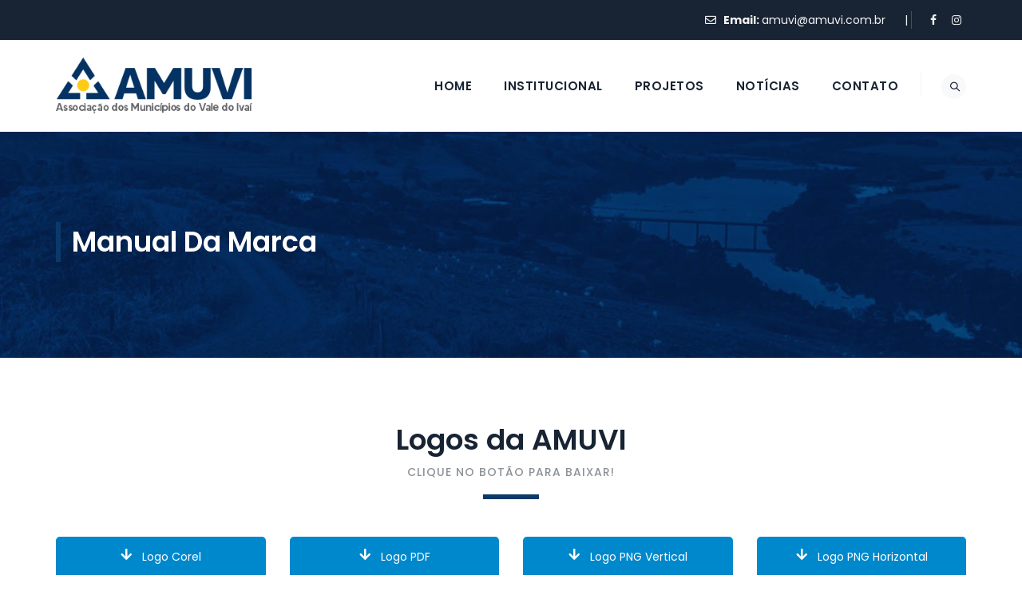

--- FILE ---
content_type: text/css
request_url: https://amuvi.com.br/wp-content/themes/boldman/css/main.min.css?ver=6.9
body_size: 57753
content:
.admin-bar .tm-fbar-close{top:32px}.site-content-wrapper{position:relative;z-index:7}p{margin:0 0 15px}.themetechmount-page-full-width article .entry-content{min-height:300px}.entry-content a,.site-content-wrapper a,footer a{-webkit-transition:all .3s ease 0s;-moz-transition:all .3s ease 0s;-ms-transition:all .3s ease 0s;-o-transition:all .3s ease 0s;transition:all .3s ease 0s}.themetechmount-hide,.tm-equal-height-image,.tm-hide{display:none}.tm-wrap{display:table;width:100%}.tm-wrap-cell{display:table-cell;vertical-align:middle}.tm-align-right{text-align:right}iframe{width:100%}.tm-bg.tm-bgcolor-darkgrey .tm-bg-layer{background-color:#182333}.tm-bg.tm-bgcolor-grey>.tm-bg-layer,.tm-col-bgcolor-grey>.tm-bg-layer-inner{background-color:#f5f5f5}.tm-bg.tm-bgcolor-white .tm-bg-layer{background-color:#fff}.tm-bg-highlight-dark,.tm-bgcolor-darkgrey,.tm-col-bgcolor-darkgrey .tm-bg-layer-inner{background-color:#182333}.site-header-menu.tm-sticky-bgcolor-darkgrey.is_stuck,.site-header.tm-sticky-bgcolor-darkgrey.is_stuck,.themetechmount-topbar-wrapper.tm-bgcolor-darkgrey,.tm-header-overlay .site-header.tm-sticky-bgcolor-darkgrey.is_stuck,.tm-header-style-infostack .is_stuck.tm-sticky-bgcolor-darkgrey,.tm-header-style-infostack .site-header .tm-stickable-header.is_stuck.tm-sticky-bgcolor-darkgrey,.tm-header-style-infostack .site-header-menu .is_stuck .tm-sticky-bgcolor-darkgrey,.tm-header-style-infostack .tm-bgcolor-darkgrey,.tm-titlebar-wrapper.tm-breadcrumb-on-bottom.tm-breadcrumb-bgcolor-darkgrey .breadcrumb-wrapper .container:after,.tm-titlebar-wrapper.tm-breadcrumb-on-bottom.tm-breadcrumb-bgcolor-darkgrey .breadcrumb-wrapper .container:before,.tm-titlebar-wrapper.tm-breadcrumb-on-bottom.tm-breadcrumb-bgcolor-darkgrey .tm-titlebar .breadcrumb-wrapper .container,.twentytwenty-handle{background-color:#182333}.site-header-menu.tm-sticky-bgcolor-grey.is_stuck,.site-header.tm-sticky-bgcolor-grey.is_stuck,.themetechmount-fbar-position-right .themetechmount-fbar-btn a.grey,.tm-bgcolor-grey,.tm-col-bgcolor-grey .tm-bg-layer-inner,.tm-header-overlay .site-header.tm-sticky-bgcolor-grey.is_stuck,.tm-header-style-infostack .site-header .tm-stickable-header.is_stuck.tm-sticky-bgcolor-grey,.tm-header-style-infostack .site-header-menu .is_stuck .tm-sticky-bgcolor-grey,.tm-titlebar-wrapper.tm-breadcrumb-on-bottom.tm-breadcrumb-bgcolor-grey .breadcrumb-wrapper .container:after,.tm-titlebar-wrapper.tm-breadcrumb-on-bottom.tm-breadcrumb-bgcolor-grey .breadcrumb-wrapper .container:before,.tm-titlebar-wrapper.tm-breadcrumb-on-bottom.tm-breadcrumb-bgcolor-grey .tm-titlebar .breadcrumb-wrapper .container{background-color:#f8f9fa}.site-header-menu.tm-sticky-bgcolor-white.is_stuck,.site-header.tm-sticky-bgcolor-white.is_stuck,.themetechmount-fbar-position-right .themetechmount-fbar-btn a.white,.tm-bgcolor-white,.tm-col-bgcolor-white,.tm-col-bgcolor-white .tm-bg-layer-inner,.tm-header-overlay .site-header.tm-sticky-bgcolor-white.is_stuck,.tm-header-style-infostack .site-header .tm-stickable-header.is_stuck.tm-sticky-bgcolor-white,.tm-header-style-infostack .site-header-menu .is_stuck .tm-sticky-bgcolor-white,.tm-titlebar-wrapper.tm-breadcrumb-on-bottom.tm-breadcrumb-bgcolor-white .breadcrumb-wrapper .container:after,.tm-titlebar-wrapper.tm-breadcrumb-on-bottom.tm-breadcrumb-bgcolor-white .breadcrumb-wrapper .container:before,.tm-titlebar-wrapper.tm-breadcrumb-on-bottom.tm-breadcrumb-bgcolor-white .tm-titlebar .breadcrumb-wrapper .container{background-color:#fff}.themetechmount-fbar-main-w .tm-bg.tm-bgcolor-darkgrey .tm-bg-layer,.themetechmount-fbar-main-w .tm-bgcolor-darkgrey,.themetechmount-fbar-main-w .tm-col-bgcolor-darkgrey .tm-bg-layer-inner,.themetechmount-fbar-position-right .themetechmount-fbar-btn a.dark{background-color:#182333}.main-holder .site #content table.cart td.actions .input-text,.uneditable-input,input[type=color],input[type=date],input[type=datetime-local],input[type=datetime],input[type=email],input[type=month],input[type=number],input[type=password],input[type=search],input[type=tel],input[type=text],input[type=time],input[type=url],input[type=week],select,textarea{font-family:inherit;-webkit-transition:border linear .2s,box-shadow linear .2s;-moz-transition:border linear .2s,box-shadow linear .2s;-o-transition:border linear .2s,box-shadow linear .2s;transition:border linear .2s,box-shadow linear .2s;-webkit-border-radius:3px;-moz-border-radius:3px;border-radius:0;vertical-align:middle;width:100%;color:#242424;padding:9px 15px;font-weight:400;background-color:#fff;text-transform:inherit;border:1px solid #dedede;font-size:15px;outline:0;line-height:inherit}input.input-text:focus,input[type=color]:focus,input[type=date]:focus,input[type=datetime-local]:focus,input[type=datetime]:focus,input[type=email]:focus,input[type=month]:focus,input[type=number]:focus,input[type=password]:focus,input[type=search]:focus,input[type=tel]:focus,input[type=text]:focus,input[type=time]:focus,input[type=url]:focus,input[type=week]:focus,select:focus,textarea:focus{background-color:transparent}input[type=email]:focus,input[type=password]:focus,input[type=tel]:focus,input[type=text]:focus,textarea:focus{color:#666;outline:0!important}.checkout_coupon input.button,.main-holder .site table.cart .coupon input,.woocommerce #payment #place_order,.woocommerce #review_form #respond .form-submit input,.woocommerce .widget_shopping_cart a.button,.woocommerce .wishlist_table td.product-add-to-cart a,.woocommerce div.product form.cart .button,.woocommerce-cart #content table.cart td.actions input[type=submit],.woocommerce-cart .wc-proceed-to-checkout a.checkout-button,button,input[type=button],input[type=reset],input[type=submit],table.compare-list .add-to-cart td a{display:inline-block;text-decoration:none;font-size:13px;font-weight:500;padding:12px 35px 12px;border:2px solid transparent;border-radius:0;color:#fff;-webkit-transition:all .25s ease;transition:all .25s ease;cursor:pointer;outline:0!important;-webkit-font-smoothing:antialiased}.tm-full-bt{width:100%}.tm-textarea-con textarea{height:178px}.post-password-required input[type=submit]{padding:9px 40px 10px}.select2-container .select2-choice{padding:6px 0 6px 10px;border:1px solid #e5e5e5;background-color:rgba(0,0,0,.03)}.select2-drop-active{border:1px solid #e5e5e5}.tm-textcolor-dark a,.tm-textcolor-dark h1,.tm-textcolor-dark h2,.tm-textcolor-dark h3,.tm-textcolor-dark h4,.tm-textcolor-dark h5,.tm-textcolor-dark h6{color:#20292f}.tm-textcolor-dark,.tm-textcolor-dark .social-icons li a,.tm-textcolor-dark .vc_tta-panel-body,.tm-textcolor-dark .vc_tta-panel-body .wpb_text_column,.tm-textcolor-dark.themetechmount-fbar-btn-link i{color:#656565}.tm-bg.tm-bgimage-yes>.tm-bg-layer,.tm-col-bgimage-yes .tm-bg-layer-inner{opacity:.94}.tm-bg.tm-bgimage-yes.tm-bgcolor-skincolor>.tm-bg-layer{opacity:.94}.tm-bg.tm-bgcolor-grey>.tm-bg-layer{opacity:.9}.themetechmount-fbar-main-w .themetechmount-fbar-box-w.tm-bg.tm-bgimage-yes>.tm-bg-layer{opacity:.96}.tm-bg.tm-bgimage-yes.tm-bgcolor-white>.tm-bg-layer,.tm-col-bgimage-yes.tm-bgcolor-white .tm-bg-layer-inner{opacity:.35}.tm-bgcolor-darkgrey.tm-bg.tm-bgimage-yes>.tm-bg-layer-inner,.tm-col-bgcolor-darkgrey.tm-col-bgimage-yes .tm-bg-layer-inner{background-color:#182333}.tm-bgcolor-darkgrey.tm-bg.tm-bgimage-yes>.tm-bg-layer,.tm-col-bgcolor-darkgrey.tm-col-bgimage-yes .tm-bg-layer-inner,.tm-col-bgcolor-grey.tm-col-bgimage-yes .tm-bg-layer-inner{opacity:.94}.tm-titlebar-wrapper.tm-bg.tm-bgimage-yes>.tm-bg-layer{opacity:.75}.tm-titlebar-wrapper.tm-bg.tm-bgimage-yes.tm-bgcolor-custom>.tm-bg-layer{opacity:1}.vc_video-bg-container .tm-col-bgcolor-yes,.vc_video-bg-container.tm-bg.tm-bgimage-yes>.tm-bg-layer{opacity:.8}.tm-bg,.tm-col-bg{position:relative}.tm-bg-layer,.tm-titlebar-wrapper .tm-titlebar-wrapper-bg-layer{position:absolute;height:100%;width:100%;top:0;left:0}.tm-bgcolor-transparent,.tm-bgcolor-transparent>.tm-bg-layer,.vc_column-inner.tm-col-bgimage-yes.tm-col-bgcolor-{background-color:transparent!important}.vc_column-inner>.wpb_wrapper{position:relative}.vc_column-inner.tm-col-bgimage-yes.tm-col-bgcolor- .tm-bg-layer-inner{opacity:1}#totop{font-weight:900;color:#fff;position:fixed;display:none;right:34px;bottom:34px;z-index:999;height:0;width:0;font-size:0;line-height:25px;text-align:center;padding-top:6px;border-radius:3px;-webkit-transition:all .2s ease-in-out;transition:all .2s ease-in-out}#totop.top-visible{font-size:23px;height:39px;width:39px}.container-fullwide .site-content-inner.row,.footer .container-fullwide,.themetechmount-topbar-wrapper.container-full{padding-left:15px;padding-right:15px}.themetechmount-item-thumbnail,.themetechmount-item-thumbnail-inner{display:block}.tm-boxes-carousel-spacing-15 .themetechmount-boxes-inner{padding:15px}.tm-boxes-carousel-without-title .themetechmount-boxes-inner{padding-top:80px}.tm-element-heading-wrapper .tm-vc_general .tm-vc_cta3_content-container .tm-vc_cta3-content .tm-vc_cta3-content-header h4{margin-bottom:2px}.tm-element-heading-wrapper .tm-vc_general .tm-vc_cta3_content-container .tm-vc_cta3-content .tm-vc_cta3-content-header h4.tm-custom-heading:first-child{margin-bottom:2px}.site header,.site-header,.site-header-main,.tm-header-block{position:relative}.themetechmount-logo-img.standard{max-height:100px;width:auto}.site-branding{float:left}.headerlogo img{max-height:35px;width:auto}.headerlogo img,.is-sticky .tm-stickylogo-yes .stickylogo,.tm-stickylogo-yes .standardlogo{display:inline-block}.site-title a.home-link:hover,a.home-link:hover{text-decoration:none}.site-title{font-size:33px;font-weight:700;line-height:1;margin:0;color:#fff;display:table;vertical-align:middle;text-align:center;width:100%;height:100%}.site-title a{display:table-cell;vertical-align:middle}.site-description{display:none}#site-header-menu #site-navigation .themetechmount-fbar-btn a,#site-header-menu #site-navigation .tm-header-icon a,#site-header-menu .kw-phone .tm-header-icon a{font-size:15px}.tm-header-icons .tm-header-search-link a i:before{font-weight:600}.tm-header-icons .tm-header-search-link a,.tm-header-icons .tm-header-wc-cart-link a{position:relative;border:none;border-radius:50%;height:36px;width:36px;line-height:36px;display:inline-block;vertical-align:middle;text-align:center}.tm-header-style-centerlogo .tm-header-icons .tm-header-search-link a,.tm-header-style-centerlogo .tm-header-icons .tm-header-wc-cart-link a,.tm-header-style-classic .tm-header-icons .tm-header-search-link a,.tm-header-style-classic .tm-header-icons .tm-header-wc-cart-link a,.tm-header-style-classicinfo .tm-header-icons .tm-header-search-link a,.tm-header-style-classicinfo .tm-header-icons .tm-header-wc-cart-link a{height:31px;width:31px;line-height:31px;background-color:#f8f9fa;padding-left:2px;font-size:12px!important;transition:all .2s ease-in-out;-moz-transition:all .2s ease-in-out;-webkit-transition:all .2s ease-in-out;-o-transition:all .2s ease-in-out}.tm-header-style-centerlogo.tm-header-overlay .tm-header-icons .tm-header-search-link a:not(:hover),.tm-header-style-centerlogo.tm-header-overlay .tm-header-icons .tm-header-wc-cart-link a:not(:hover),.tm-header-style-classic.tm-header-overlay .tm-header-icons .tm-header-search-link a:not(:hover),.tm-header-style-classic.tm-header-overlay .tm-header-icons .tm-header-wc-cart-link a:not(:hover){background-color:rgba(255,255,255,.1)}.tm-header-style-classic .tm-header-icons .tm-header-wc-cart-link a{padding-left:0}.tm-header-icons .tm-header-wc-cart-link span.number-cart{position:absolute;bottom:20px;left:21px;width:18px;height:18px;text-align:center;line-height:18px;font-size:9px;display:block;background-color:#edb820;color:#fff;-webkit-border-radius:50%;-moz-border-radius:50%;-o-border-radius:50%;border-radius:50%;-webkit-transition:all .3s ease;-moz-transition:all .3s ease;-ms-transition:all .3s ease;-o-transition:all .3s ease;transition:all .3s ease}.themetechmount-fbar-btn.hidefbtn a{-webkit-transform:scale(0);-ms-transform:scale(0);-moz-transform:scale(0);transform:scale(0)}.themetechmount-slider-wide{background-color:#e7e7e7}.tm-header-style-classicinfo .tm-info-widget,.tm-header-style-infostack .tm-top-info-con{position:relative;float:right;text-align:right;vertical-align:middle;display:table}.tm-header-style-classicinfo .header-widget,.tm-header-style-infostack .header-widget{display:table-cell;position:relative;vertical-align:middle;height:100%;margin:0;padding-right:0}.tm-header-style-classicinfo .header-widget .header-content,.tm-header-style-classicinfo .header-widget .header-icon,.tm-header-style-infostack .header-widget .header-content,.tm-header-style-infostack .header-widget .header-icon{display:table-cell;vertical-align:middle;padding:0;text-align:left}.tm-header-style-infostack .tm-top-info-con .header-widget{padding:0 30px}.tm-header-style-infostack .tm-top-info-con .header-widget:last-child{padding-right:0}.tm-header-style-classicinfo .header-widget .header-widget-main{margin-right:70px}.tm-header-style-classicinfo .header-widget .header-content,.tm-header-style-infostack .header-widget .header-content{padding-left:18px}.tm-header-style-classicinfo .header-widget:last-child .header-widget-main,.tm-header-style-infostack .tm-top-info-con .header-widget:last-child .header-widget-main{margin-right:0}.tm-header-style-classicinfo .header-widget .header-icon i,.tm-header-style-infostack .header-widget .header-icon i{font-size:19px;line-height:45px}..tm-header-style-classicinfo .header-widget .header-icon i.fa,.tm-header-style-infostack .header-widget .header-icon i.fa{line-height:50px}.tm-header-style-classicinfo .header-widget .header-icon .icon,.tm-header-style-infostack .header-widget .header-icon .icon{width:45px;height:45px;background-color:transparent;text-align:center;float:none;border:1px solid #fda02b;border-radius:0;line-height:45px}.tm-header-style-classicinfo .header-widget .header-icon .icon{background-color:transparent}.tm-header-style-classicinfo .header-widget h3,.tm-header-style-infostack .header-widget h3{font-size:16px;font-weight:500;line-height:21px;color:#182333}.tm-header-style-classicinfo .header-widget h5,.tm-header-style-infostack .header-widget h5{font-size:14px;font-weight:400;color:#8d9297;line-height:23px}.tm-header-style-classicinfo .header-widget h3,.tm-header-style-classicinfo .header-widget h5,.tm-header-style-infostack .header-widget h3,.tm-header-style-infostack .header-widget h5{margin-top:0;margin-bottom:0}.tm-header-style-infostack .tm-top-info-con ul.social-icons{padding-left:10px}.tm-header-style-infostack .header-widget .tm-vc_btn3{padding:13px 26px 13px 26px;font-weight:600}.tm-header-style-classicinfo .site-header .tm-header-text-area .tm-vc_btn3{padding:11px 18px 11px 18px}.tm-header-style-infostack .kw-phone{position:absolute;right:-1px;top:0;font-size:14px;color:#fff;padding:0 0 0 8px;height:60px;line-height:60px}.tm-headerstyle-classic-infostack .kw-phone{padding-right:0}.tm-header-style-infostack .site-header-menu-inner.is_stuck .kw-phone{border-radius:0}.tm-header-style-infostack .kw-phone .tm-vc_icon_element{float:left}.tm-header-style-infostack .kw-phone .tm-vc_icon_element.tm-vc_icon_element-outer .tm-vc_icon_element-inner.tm-vc_icon_element-size-md .tm-vc_icon_element-icon{font-size:25px!important}.tm-header-style-infostack .kw-phone .tm-header-icon a:hover,.tm-header-style-infostack .tm-header-icons .tm-header-icon.tm-header-wc-cart-link:hover a{background-color:transparent}.tm-header-style-infostack .kw-phone .tm-vc_icon_element.tm-vc_icon_element-outer .tm-vc_icon_element-inner{width:52px}.tm-header-style-infostack #site-header-menu .container{position:relative;padding:0}.tm-headerstyle-classic-infostack .kw-phone .tm-vc_btn3-container{margin-bottom:0}.tm-header-style-infostack .tm-vc_general.tm-vc_cta3{padding:0}.tm-header-style-infostack .site-header .tm-top-info-con .themetechmount-social-links-wrapper .social-icons li>a{color:#6c6c6c;border:1px solid #ececec}.tm-header-style-infostack .site-header.tm-bgcolor-darkgrey .tm-top-info-con .themetechmount-social-links-wrapper .social-icons li>a,.tm-header-style-infostack .site-header.tm-bgcolor-skincolor .tm-top-info-con .themetechmount-social-links-wrapper .social-icons li>a{border:1px solid rgba(255,255,255 ,.8)}.tm-header-style-infostack .tm-top-info-con .themetechmount-social-links-wrapper .social-icons li>a{width:30px;height:30px;line-height:30px;border-radius:28px;font-size:13px;transition:all .3s ease-in-out;-moz-transition:all .3s ease-in-out;-webkit-transition:all .3s ease-in-out;-o-transition:all .3s ease-in-out}.tm-header-style-infostack .kw-phone .tm-vc_btn3.tm-vc_btn3-style-text{padding:12px 21px}.tm-header-style-infostack .tm-top-info-con .tm-vc_btn3.tm-vc_btn3-size-sm{font-size:14px;padding:10px 25px}.tm-header-style-infostack .kw-phone .tm-header-icons{float:left}.tm-header-style-infostack .kw-phone .tm-header-icons:last-child{padding-right:15px}.tm-bgcolor-white .tm-header-icons .tm-header-search-link a,.tm-bgcolor-white .tm-header-icons .tm-header-wc-cart-link a{border:none}body .tm-header-style-classicinfo .tm-info-widget{float:left}.tm-header-style-classicinfo .site-header{z-index:12}.tm-header-style-classicinfo .tm-divcontent-wrapper{position:relative;background-color:#f8f9fa;left:auto;right:auto;float:none;text-align:center;width:100%;z-index:9}.tm-header-style-classicinfo .tm-divcontent-wrapper .tm-container-for-header{position:relative;padding-top:19px;padding-bottom:16px}.tm-header-style-classicinfo .tm-phone a,.tm-header-style-classicinfo .tm-phone a:hover{color:#fff}.tm-header-style-classicinfo .tm-phone span.icon{padding-right:8px}.tm-header-style-classicinfo .tm-vc_btn3-container{margin-bottom:0}.tm-header-style-classicinfo .tm-header-text-area>.tm-vc_btn3-container{padding-left:15px}.tm-header-icons .tm-header-icon.tm-header-wc-cart-link:hover a,.tm-header-icons .tm-header-search-link a:hover{color:#fff}.tm-header-icons .tm-header-icon.tm-header-wc-cart-link:hover a{background-color:#182333}.themetechmount-topbar-wrapper{position:relative}.themetechmount-fbar-btn-link .tm-fbar-close-icon,.themetechmount-fbar-position-default .tm-float-overlay{display:none}.tm-float-overlay{display:block;position:fixed;top:0;left:0;width:100%;height:100%;-webkit-transition:all .5s ease;transition:all .5s ease;background-color:#000;visibility:hidden;opacity:0;z-index:9997}.tm-float-overlay.animated{visibility:visible;opacity:.9}.tm-float-overlay.animated{cursor:url(../images/close.png),auto}.themetechmount-fbar-btn{cursor:pointer;position:relative;-webkit-backface-visibility:hidden;backface-visibility:hidden;float:right}.themetechmount-topbar-wrapper .themetechmount-fbar-btn{line-height:normal;margin-top:16px;font-size:17px;position:relative;margin-left:35px;margin-right:24px;position:absolute;right:0;float:none;bottom:-20px;z-index:16;width:43px;height:43px;border-radius:50%;background-color:#333;text-align:center;line-height:43px}.site-header-main.container-fullwide .themetechmount-fbar-btn{padding-right:20px}.tm-header-invert .site-header-main.container-fullwide .themetechmount-fbar-btn{padding-left:20px;padding-right:0}.themetechmount-fbar-btn.tm-fbar-btn-cposition-default{opacity:1}.themetechmount-fbar-btn.tm-fbar-btn-cposition-default.animated{-webkit-transform:translateX(0);-ms-transform:translateX(0);transform:translateX(0);opacity:0}.tm-header-invert .themetechmount-fbar-btn{margin-left:0;float:left}.themetechmount-fbar-box .widget ul>li{border:none}.themetechmount-fbar-position-default .themetechmount-fbar-box .widget ul>li{padding-top:0}.themetechmount-fbar-position-default .widget_recent_comments li:before{top:6px}.themetechmount-fbar-box .vc_general.vc_cta3{padding:20px}.themetechmount-fbar-box .tm-sbox .vc_icon_element-inner.vc_icon_element-have-style-inner.vc_icon_element-size-lg.vc_icon_element-style-none{width:3em!important}.themetechmount-fbar-box .tm-sbox .vc_general.vc_cta3.vc_cta3-icons-left .vc_cta3_content-container{padding-left:1em}.themetechmount-fbar-box .vc_cta3-container{margin-bottom:10px}.themetechmount-fbar-btn.themetechmount-fbar-open{position:fixed}.productbox .roadtip:after,.themetechmount-fbar-btn{border-top-color:#222}.themetechmount-fbar-box-w{-webkit-box-shadow:inset 0 -23px 30px -20px rgba(0,0,0,.18);-moz-box-shadow:inset 0 -23px 30px -20px rgba(0,0,0,.18);box-shadow:inset 0 -23px 30px -20px rgba(0,0,0,.18)}.themetechmount-fbar-position-default .themetechmount-fbar-box{padding-top:0;padding-bottom:60px}.themetechmount-fbar-box h2{font-weight:400;font-size:21px;margin-bottom:0;margin-top:0}.themetechmount-fbar-box .tm-custom-heading{margin-bottom:0}.themetechmount-fbar-btn a{position:relative;display:block;background-color:transparent}.themetechmount-fbar-btn.tm-fbar-icon-color-dark a i{color:#313131}.themetechmount-fbar-box-w{position:relative}.themetechmount-fbar-box-w:after{content:'';position:absolute;width:100%;height:100%;top:0;left:0;z-index:1;display:block}.themetechmount-fbar-bg-darkgrey.themetechmount-fbar-box-w.tm-fbar-with-bgimage:after{background:rgba(0,0,0,.85)}.themetechmount-fbar-bg-grey.themetechmount-fbar-box-w.tm-fbar-with-bgimage:after{background:rgba(231,231,231,.85)}.themetechmount-fbar-bg-white.themetechmount-fbar-box-w.tm-fbar-with-bgimage:after{background:rgba(255,255,255,.85)}.themetechmount-fbar-bg-darkgrey.themetechmount-fbar-box-w:after{background:#282828}.themetechmount-fbar-bg-grey.themetechmount-fbar-box-w:after{background:#f5f5f5}.themetechmount-fbar-bg-white.themetechmount-fbar-box-w:after{background:#fff}.themetechmount-fbar-box{position:relative;z-index:10}.themetechmount-fbar-position-default div.themetechmount-fbar-box-w{position:fixed;left:0;top:0;width:100%;z-index:1002;border-bottom:4px solid #999;-webkit-transition:transform .4s ease;transition:transform .4s ease;-webkit-transform:translateY(-100%);-ms-transform:translateY(-100%);transform:translateY(-100%);-webkit-backface-visibility:hidden;backface-visibility:hidden}.themetechmount-fbar-position-default div.themetechmount-fbar-box-w.animated{-webkit-transform:translateX(0);-ms-transform:translateX(0);transform:translateX(0)}.themetechmount-fbar-position-default .fcloseicon{position:fixed;top:17px;right:24px;height:30px;width:30px;z-index:100;display:block;text-align:center;font-size:20px;cursor:pointer}.themetechmount-fbar-position-default .fcloseicon:after{content:'\E82D';font-family:tm-boldman-icons}.themetechmount-fbar-position-default .widget{margin:65px 0 0}.themetechmount-team-form-no-group .tm-wrap-cell{display:inline-block}.themetechmount-team-form-no-group .tm-wrap-cell h2{padding-right:20px}.themetechmount-fbar-text-white.themetechmount-fbar-bg-darkgrey.themetechmount-fbar-box-w .submit_field button{border-color:transparent;color:#fff}.themetechmount-fbar-text-white.themetechmount-fbar-bg-darkgrey.themetechmount-fbar-box-w .submit_field button:hover{background-color:transparent}.tm-fbar-close{position:fixed;top:17px;right:24px;height:30px;width:30px;z-index:100;display:block;text-align:center;font-size:20px;cursor:pointer}.themetechmount-fbar-position-right .themetechmount-fbar-box-w{position:fixed;top:0;right:0;width:400px;height:100%;overflow:hidden;z-index:9999;-webkit-transition:transform .4s ease;transition:transform .4s ease;-webkit-transform:translateX(400px);-ms-transform:translateX(400px);transform:translateX(400px);-webkit-backface-visibility:hidden;backface-visibility:hidden}.tm-header-invert .themetechmount-fbar-position-right .themetechmount-fbar-box-w{right:auto;left:0;-webkit-transition:transform .4s ease;transition:transform .4s ease;-webkit-transform:translateX(-400px);-ms-transform:translateX(-400px);transform:translateX(-400px)}.themetechmount-fbar-position-right .themetechmount-fbar-box-w .tm-fbar-close{-webkit-transition:transform .4s ease;transition:transform .4s ease;-webkit-transform:translateX(400px);-ms-transform:translateX(400px);transform:translateX(400px);-webkit-backface-visibility:hidden;backface-visibility:hidden}.themetechmount-fbar-position-right .themetechmount-fbar-box-w.animated,.themetechmount-fbar-position-right .themetechmount-fbar-box-w.animated .tm-fbar-close{-webkit-transform:translateX(0);-ms-transform:translateX(0);transform:translateX(0)}.themetechmount-fbar-position-right .themetechmount-fbar-box .widget{float:none;width:auto}.themetechmount-fbar-position-right .themetechmount-fbar-box .widget:first-child{margin-top:0}.themetechmount-fbar-position-right .themetechmount-fbar-box-w{border:none}.themetechmount-fbar-position-right .themetechmount-fbar-btn{cursor:pointer;position:absolute;right:80px;z-index:1005;width:58px;height:58px;text-align:center;width:0;height:0;top:72px}.themetechmount-fbar-position-right .floatingbar-widgets-inner .widget-area{float:none;width:100%}.themetechmount-fbar-position-right .themetechmount-fbar-content-wrapper{width:100%}.themetechmount-fbar-position-default .themetechmount-fbar-content-wrapper,.themetechmount-fbar-position-right .themetechmount-fbar-content-wrapper{overflow:hidden;height:100%;padding:35px;padding-bottom:10px;z-index:80;position:relative}.themetechmount-fbar-position-default .themetechmount-fbar-content-wrapper{height:100%;padding:0}.themetechmount-fbar-box-w.themetechmount-fbar-text-white .widget ul>li,.themetechmount-fbar-box-w.themetechmount-fbar-text-white .widget_calendar table,.themetechmount-fbar-box-w.themetechmount-fbar-text-white .widget_calendar td,.themetechmount-fbar-box-w.themetechmount-fbar-text-white .widget_calendar th{border-color:rgba(255,255,255,.21)}.themetechmount-fbar-box-w.themetechmount-fbar-text-white .widget_tag_cloud .tagcloud a{background-color:rgba(255,255,255,.9);color:#2c2c2c}.themetechmount-fbar-box-w.themetechmount-fbar-text-white .widget_tag_cloud .tagcloud a:hover{color:#fff}.themetechmount-fbar-box-w.themetechmount-fbar-text-white .widget ul>li,.themetechmount-fbar-box-w.themetechmount-fbar-text-white .widget_calendar caption,.themetechmount-fbar-box-w.themetechmount-fbar-text-white .widget_calendar table,.themetechmount-fbar-box-w.themetechmount-fbar-text-white .widget_calendar td,.themetechmount-fbar-box-w.themetechmount-fbar-text-white .widget_calendar th,.themetechmount-fbar-box-w.themetechmount-fbar-text-white .widget_text,.themetechmount-fbar-box-w.themetechmount-fbar-text-white.themetechmount-fbar-bg-skincolor .widget a:hover{color:rgba(255,255,255,.8)}.themetechmount-fbar-box-w.themetechmount-fbar-text-white .widget .widget-title,.themetechmount-fbar-box-w.themetechmount-fbar-text-white .widget a{color:rgba(255,255,255,.9)}.themetechmount-fbar-box-w.themetechmount-fbar-text-white.themetechmount-fbar-bg-skincolor .widget .widget-title{border-color:#fff}.themetechmount-fbar-btn.tm-fbar-bg-color-darkgrey a:before{border-bottom-color:#202020}.themetechmount-fbar-btn.tm-fbar-bg-color-darkgrey a{background-color:#202020}.themetechmount-fbar-position-right .themetechmount-fbar-btn.tm-fbar-bg-color-darkgrey a:after{border-top-color:#202020;border-bottom-color:#202020}.themetechmount-fbar-btn.tm-fbar-bg-color-grey a{background-color:#e4e4e4}.themetechmount-fbar-position-right .themetechmount-fbar-btn.tm-fbar-bg-color-grey a:after{border-top-color:#e4e4e4;border-bottom-color:#e4e4e4}.themetechmount-fbar-btn.tm-fbar-bg-color-white a{background-color:#fff}.themetechmount-fbar-position-right .themetechmount-fbar-btn.tm-fbar-bg-color-white a:after{border-top-color:#fff;border-bottom-color:#fff}.themetechmount-fbar-position-default .themetechmount-fbar-btn.tm-fbar-bg-color-white a:after{border-left-color:#fff;border-right-color:#fff}.themetechmount-fbar-position-default .themetechmount-fbar-btn.tm-fbar-bg-color-grey a:after{border-left-color:#e4e4e4;border-right-color:#e4e4e4}.themetechmount-fbar-position-default .themetechmount-fbar-btn.tm-fbar-bg-color-darkgrey a:after{border-left-color:#202020;border-right-color:#202020}.themetechmount-fbar-box-w.themetechmount-fbar-text-dark .team-search-form-before-text,.themetechmount-fbar-box-w.themetechmount-fbar-text-dark .widget ul>li,.themetechmount-fbar-box-w.themetechmount-fbar-text-dark .widget_text{color:rgba(0,0,0,.66)}.themetechmount-fbar-box-w.themetechmount-fbar-text-dark .widget .widget-title,.themetechmount-fbar-box-w.themetechmount-fbar-text-dark a{color:rgba(0,0,0,.7)}.themetechmount-fbar-box-w.themetechmount-fbar-text-dark .contact-info,.themetechmount-fbar-box-w.themetechmount-fbar-text-dark .search_field,.themetechmount-fbar-box-w.themetechmount-fbar-text-dark .widget ul>li,.themetechmount-fbar-box-w.themetechmount-fbar-text-dark .widget_calendar table,.themetechmount-fbar-box-w.themetechmount-fbar-text-dark .widget_calendar td,.themetechmount-fbar-box-w.themetechmount-fbar-text-dark .widget_calendar th{border-color:rgba(0,0,0,.1)}.themetechmount-fbar-box-w.themetechmount-fbar-bg-skincolor.themetechmount-fbar-text-dark .widget .widget-title{border-color:1px solid #3d3d3d}.themetechmount-fbar-box-w.themetechmount-fbar-bg-skincolor.themetechmount-fbar-text-dark .widget li a:before,.themetechmount-fbar-box-w.themetechmount-fbar-bg-skincolor.themetechmount-fbar-text-dark .widget li:before,.themetechmount-fbar-box-w.themetechmount-fbar-bg-skincolor.themetechmount-fbar-text-dark a:hover,.themetechmount-fbar-box-w.themetechmount-fbar-text-dark .search_field i,.themetechmount-fbar-box-w.themetechmount-fbar-text-dark .search_field.selectbox:after,.themetechmount-fbar-box-w.themetechmount-fbar-text-dark .themetechmount-fbar-box .search_field input[type=text],.themetechmount-fbar-box-w.themetechmount-fbar-text-dark .themetechmount-fbar-box .search_field select,.themetechmount-fbar-box-w.themetechmount-fbar-text-dark .themetechmount-fbar-box h2,.themetechmount-fbar-box-w.tm-textcolor-darkgrey .select2-container--default .select2-selection--single .select2-selection__rendered{color:rgba(0,0,0,.8)}.themetechmount-fbar-box-w.themetechmount-fbar-text-dark .search_field input::-webkit-input-placeholder,.themetechmount-fbar-box-w.themetechmount-fbar-text-dark .search_field select{color:rgba(0,0,0,.5)}.themetechmount-fbar-box-w.themetechmount-fbar-text-dark .search_field input:-moz-placeholder{color:rgba(0,0,0,.5)}.themetechmount-fbar-box-w.themetechmount-fbar-text-dark .search_field input::-moz-placeholder{color:rgba(0,0,0,.5)}.themetechmount-fbar-box-w.themetechmount-fbar-text-dark .search_field input:-ms-input-placeholder{color:rgba(0,0,0,.5)}.themetechmount-fbar-box-w.themetechmount-fbar-bg-skincolor.themetechmount-fbar-text-dark .tagcloud a:hover,.themetechmount-fbar-box-w.themetechmount-fbar-bg-skincolor.themetechmount-fbar-text-white .tagcloud a:hover{background-color:#2c2c2c;color:#fff}.themetechmount-topbar-wrapper .social-icons li>a{border:none;width:19px;height:25px;line-height:25px;font-size:14px;font-weight:500}.themetechmount-topbar-wrapper .social-icons li>a,.themetechmount-topbar-wrapper .tm-fbar-open-icon,.themetechmount-topbar-wrapper .top-contact li a{transition:all .3s ease-in-out;-moz-transition:all .3s ease-in-out;-webkit-transition:all .3s ease-in-out;-o-transition:all .3s ease-in-out}.tm-topbar-content .tm-wrap-cell div{display:inline-block}.site-header .themetechmount-topbar{position:relative;z-index:10}.table-row{display:table;width:100%}.tm-tb-right-content{text-align:right;display:inline-block;padding-left:5px}.tm-center-content .themetechmount-tb-left-content{width:100%;display:block}.themetechmount-topbar-inner{line-height:49px}.tm-header-style-infostack .themetechmount-topbar-inner{line-height:49px}.top-contact{list-style:none;margin:0;padding:0;font-size:14px;display:inline-block;position:relative;line-height:50px;vertical-align:top}.top-contact.tm-highlight-left{margin-right:15px;padding-right:5px}.top-contact.tm-highlight-right{margin-left:15px;padding-left:15px}.top-contact.tm-highlight-left,.top-contact.tm-highlight-right{color:#fff}.top-contact.tm-highlight-left strong,.top-contact.tm-highlight-right strong{font-weight:600}.tm-header-style-infostack .themetechmount-social-links-wrapper,.tm-header-style-infostack .top-contact{line-height:50px}.top-contact i{margin-right:5px;display:inline-block;width:15px;height:15px;border:none;border-radius:50%;text-align:center;line-height:24px;font-size:14px}.tm-bgcolor-skincolor .top-contact i{color:rgba(255,255,255,.75)}.top-contact li{display:inline-block;padding-left:10px;padding-right:10px;z-index:1}.top-contact li:first-child{padding-left:0}.top-contact li:last-child{padding-right:0}.tm-topbar-content .tm-wrap-cell div,.top-contact li{position:relative}.tm-topbar-content .tm-wrap-cell div{padding-left:15px}.tm-top-info-con div.tm-vc_btn3-container,.tm-topbar-content .tm-wrap-cell div.tm-vc_btn3-container{margin-bottom:0}.tm-topbar-content .tm-wrap-cell div .tm-vc_btn3.tm-vc_btn3-size-sm{padding:7px 20px;margin-top:3px}.tm-bgcolor-darkgrey .tm-topbar-content .tm-wrap-cell div .tm-vc_btn3:hover{background-color:#fff;color:#202020}.tm-topbar-content .tm-wrap-cell div:before,.top-contact li:first-child:before,.top-contact li:last-child:after{content:"";height:22px;width:1px;background-color:rgba(0,0,0,.09);display:block;position:absolute;right:25px;top:14px}.top-contact li:last-child:after{right:0}.tm-topbar-content .tm-wrap-cell div:before{right:auto;left:0}.tm-topbar-content .tm-wrap-cell div:first-child:before,.top-contact li:first-child:before,.top-contact li:last-child:after{content:unset}.top-contact li:last-child{padding-right:20px}.top-contact.tm-highlight-left:after,.top-contact.tm-highlight-right:after{content:"";width:5000px;height:100%;background-color:#0186d5;right:0;top:0;position:absolute;z-index:0}.top-contact.tm-highlight-right:after{left:0}.top-contact.tm-highlight-left i,.top-contact.tm-highlight-right i{color:#fff}.top-contact.tm-highlight-left li:after,.top-contact.tm-highlight-left li:first-child:before,.top-contact.tm-highlight-right li:after,.top-contact.tm-highlight-right li:first-child:before{display:none}.themetechmount-topbar-wrapper.tm-bgcolor-grey{border-bottom:1px solid #e7e7e7}.themetechmount-topbar-wrapper .tm-vc_btn3.tm-vc_btn3-size-md{padding:14px 25px 14px 25px;font-size:12px;vertical-align:top;line-height:20px}.themetechmount-topbar-wrapper .tm-vc_btn3.tm-vc_btn3-size-md.tm-vc_btn3-style-text{padding-left:5px;font-size:14px;font-weight:600}.themetechmount-topbar-wrapper.tm-bgcolor-skincolor .social-icons li>a:hover{color:#fff!important;border-color:#fff}.themetechmount-topbar-wrapper.tm-bgcolor-skincolor.tm-textcolor-white a:hover{color:rgba(255,255,255,.8)}.tm-header-overlay .tm-textcolor-white .tm-topbar-content .social-icons:before,.tm-textcolor-white .tm-topbar-content .tm-wrap-cell div:before,.tm-textcolor-white .top-contact li:after,.tm-textcolor-white .top-contact li:before,.tm-textcolor-white .top-contact li:first-child:before,.tm-textcolor-white .top-contact li:last-child:after,.tm-textcolor-white.themetechmount-topbar-wrapper .social-icons li:after,.tm-textcolor-white.themetechmount-topbar-wrapper .social-icons li:first-child:before{background-color:rgba(255,255,255,.2)}.tm-bgcolor-skincolor.tm-textcolor-white a:hover{color:#36302e}.tm-headerstyle-classic-box-overlay .themetechmount-topbar-wrapper .themetechmount-fbar-btn{margin-left:20px}.themetechmount-topbar-wrapper .social-icons li{position:relative;min-width:auto;padding:0;margin:0 3px}.tm-topbar-content .tm-wrap-cell .themetechmount-social-links-wrapper{padding-right:0}.tm-header-overlay .themetechmount-topbar-wrapper .social-icons li:after,.tm-header-overlay .themetechmount-topbar-wrapper .social-icons li:before{content:none}.tm-header-overlay .top-contact{line-height:52px}.tm-header-overlay .tm-topbar-content .tm-wrap-cell .themetechmount-social-links-wrapper{padding-right:3px}.tm-headerstyle-classic-highlight .tm-topbar-content .tm-wrap-cell .themetechmount-social-links-wrapper{padding-right:0}.themetechmount-topbar-wrapper .tm-vc_btn3.tm-vc_btn3-size-md.tm-vc_btn3-style-text.tm-vc_btn3-size-md.tm-vc_btn3-icon-right:not(.tm-vc_btn3-o-empty) .tm-vc_btn3-icon{right:3px}.tm-bgcolor-skincolor .tm-topbar-content .social-icons li>a:hover{color:#fff;border-color:transparent}.tm-header-text-area .header-info-widget .tm-vc_btn3,.tm-header-text-area .header-info-widget .tm-vc_btn3.tm-vc_btn3-size-md{font-size:12px;padding:8px 17px 8px 17px}.tm-titlebar-wrapper .tm-titlebar-inner-wrapper{padding:0;display:table;width:100%}.tm-titlebar-main{text-align:center;vertical-align:middle;display:table-cell}.tm-titlebar-wrapper{position:relative;z-index:1}.tm-header-style-classic2 .tm-classicheader-text-area .tm-header-text .tm-titlebar-wrapper{margin-top:70px}.tm-titlebar-wrapper.entry-header{margin-bottom:0}.tm-titlebar-align-right .tm-titlebar-main{text-align:right}.tm-titlebar-align-left .tm-titlebar-main{text-align:left}.tm-titlebar-wrapper .entry-header{margin-bottom:0;position:relative}.themetechmount-titlebar-main{text-align:center}.tm-titlebar-wrapper .entry-title-wrapper a{color:rgba(255,255,255,.9);font-weight:700}.tm-titlebar-wrapper .entry-title-wrapper a:hover{color:#fff}.tm-titlebar-main .breadcrumb-wrapper span:last-child{padding-right:0}.tm-titlebar-wrapper .entry-title .tm-subtitle{font-size:17px;opacity:.8;font-weight:300}.tm-titlebar-wrapper .breadcrumb-wrapper a{color:#888;-webkit-transition:all .3s ease 0s;-moz-transition:all .3s ease 0s;-ms-transition:all .3s ease 0s;-o-transition:all .3s ease 0s;transition:all .3s ease 0s}.tm-bread-sep{position:relative;top:0}.tm-titlebar-wrapper .breadcrumb-wrapper a:hover{text-decoration:none}.themetechmount-titlebar-main .breadcrumb-wrapper{color:#999;vertical-align:middle}.breadcrumb-wrapper .tm-pf-navbar-wrapper i{font-size:24px;opacity:.8;transition:all .2s ease}.breadcrumb-wrapper .tm-pf-navbar-wrapper a{margin:2px;display:inline-block}.breadcrumb-wrapper .tm-pf-navbar-wrapper .tm-dim,.breadcrumb-wrapper .tm-pf-navbar-wrapper a{margin:5px;display:inline-block}.tm-titlebar-wrapper{background-size:100%;background-position:50% 0;background-repeat:repeat repeat}.themetechmount-header-style-3 .themetechmount-slider-wrapper,.themetechmount-header-style-3 .tm-titlebar-wrapper{position:relative;z-index:1}.themetechmount-titlebar-main .entry-title{line-height:27px;color:#2d2d2d;font-weight:400;font-size:28px}.tm-titlebar-align-left .tm-titlebar-main-inner,.tm-titlebar-align-right .tm-titlebar-main-inner{display:table;width:100%}.tm-titlebar-align-left .breadcrumb-wrapper,.tm-titlebar-align-left .entry-title-wrapper,.tm-titlebar-align-right .breadcrumb-wrapper,.tm-titlebar-align-right .entry-title-wrapper{display:table-cell}.tm-titlebar-align-left .breadcrumb-wrapper{text-align:right;vertical-align:middle}.tm-titlebar-align-right .breadcrumb-wrapper{text-align:left;vertical-align:middle}.tm-titlebar-wrapper .breadcrumb-wrapper{font-size:13px;color:#999}.tm-titlebar-align-allleft .tm-titlebar-main{text-align:left}.tm-titlebar-align-allright .tm-titlebar-main{text-align:right}.entry-title-wrapper .entry-title{margin:0;margin-bottom:6px;position:relative;display:inline-block}.entry-title-wrapper .entry-title:before{display:block;content:'';position:absolute;left:0;top:0;height:100%;width:6px;top:0}.tm-titlebar-align-allleft .entry-title-wrapper .entry-title,.tm-titlebar-align-left .entry-title-wrapper .entry-title{padding-left:20px}.tm-titlebar-align-allright .entry-title-wrapper .entry-title:before,.tm-titlebar-align-default .entry-title-wrapper .entry-title:before,.tm-titlebar-align-right .entry-title-wrapper .entry-title:before{left:-36px}.entry-title-wrapper.tm-bgcolor-skincolor .entry-title:before{background-color:#fff}.tm-titlebar-align-left .breadcrumb-wrapper>.container{padding-right:0}.tm-titlebar-wrapper.tm-breadcrumb-on-bottom .breadcrumb-wrapper{position:absolute}.tm-titlebar-wrapper.tm-breadcrumb-on-bottom.tm-titlebar-align-default .breadcrumb-wrapper{left:50%;bottom:0;-khtml-transform:translateX(-50%) translateY(0);-moz-transform:translateX(-50%) translateY(0);-ms-transform:translateX(-50%) translateY(0);-o-transform:translateX(-50%) translateY(0);transform:translateX(-50%) translateY(0)}.tm-titlebar-wrapper.tm-breadcrumb-on-bottom.tm-titlebar-align-allright .breadcrumb-wrapper{right:0}.tm-titlebar-wrapper.tm-breadcrumb-on-bottom.tm-titlebar-align-default .breadcrumb-wrapper .container:after{content:"";position:absolute;top:0;display:block;height:100%;width:5000px;z-index:0}.tm-titlebar-wrapper.tm-breadcrumb-on-bottom.tm-titlebar-align-default .breadcrumb-wrapper .container:after{right:100%;left:auto}.tm-textcolor-white .tm-titlebar-main .breadcrumb-wrapper a{color:#fff}.tm-textcolor-white .tm-titlebar-main .breadcrumb-wrapper,.tm-textcolor-white .tm-titlebar-main .breadcrumb-wrapper a:hover{color:#fff}.tm-textcolor-white .tm-titlebar-main .entry-subtitle,.tm-textcolor-white .tm-titlebar-main .entry-title{color:#fff}.tm-textcolor-dark .tm-titlebar-main .breadcrumb-wrapper a{color:rgba(0,0,0,.6)}.tm-textcolor-dark .tm-titlebar-main .breadcrumb-wrapper,.tm-textcolor-dark .tm-titlebar-main .breadcrumb-wrapper a:hover{color:rgba(0,0,0,.8)}.tm-textcolor-dark .tm-titlebar-main .entry-subtitle,.tm-textcolor-dark .tm-titlebar-main .entry-title{color:rgba(0,0,0,.9)}.themetechmount-titlebar-main .breadcrumb-wrapper a{color:#999}.tm-titlebar-textcolor-custom .tm-titlebar .breadcrumb-wrapper a{opacity:.8}.tm-titlebar-textcolor-custom .tm-titlebar .breadcrumb-wrapper a:hover{opacity:1}.tm-titlebar-wrapper.tm-bgimage-no .tm-titlebar-wrapper-bg-layer{opacity:1}.tm-titlebar-main h3.tm-subtitle{opacity:.8}.tm-titlebar-wrapper.tm-breadcrumb-on-bottom .tm-titlebar-main>.container{padding:0;vertical-align:middle;display:table;height:100%}.tm-titlebar-wrapper.tm-breadcrumb-on-bottom .tm-titlebar-main>.container .tm-titlebar-main-inner{vertical-align:middle;display:table-cell}.tm-titlebar-wrapper:not(.tm-breadcrumb-on-bottom) .tm-titlebar-main .breadcrumb-wrapper .container,.tm-titlebar-wrapper:not(.tm-breadcrumb-on-bottom) .tm-titlebar-main .entry-title-wrapper .container{width:auto;padding:0}.tm-titlebar-wrapper:not(.tm-breadcrumb-on-bottom) .tm-titlebar-main .entry-title-wrapper .container{padding-left:0}.tm-titlebar-wrapper:not(.tm-breadcrumb-on-bottom).tm-titlebar-align-allleft .breadcrumb-wrapper .container,.tm-titlebar-wrapper:not(.tm-breadcrumb-on-bottom).tm-titlebar-align-allright .breadcrumb-wrapper .container{padding-top:7px}hr.tm-titlebar-border{margin-top:0;margin-bottom:0;border:0;border-top:1px solid rgba(0,0,0,.05);background-color:transparent}.tm-titlebar-wrapper.tm-breadcrumb-on-bottom{position:relative;z-index:1}.tm-titlebar-wrapper.tm-breadcrumb-on-bottom .tm-titlebar .breadcrumb-wrapper .container{padding:15px 5px;display:inline-block;border-radius:0;margin-right:27px;border-right:4px solid}.tm-bgcolor-skincolor.tm-titlebar-wrapper.tm-breadcrumb-on-bottom .tm-titlebar .breadcrumb-wrapper .container{background-color:#3d3d3d}.tm-titlebar-wrapper.tm-breadcrumb-on-bottom .tm-titlebar .breadcrumb-wrapper .container,.tm-titlebar-wrapper.tm-breadcrumb-on-bottom .tm-titlebar .breadcrumb-wrapper .container a:hover,.tm-titlebar-wrapper.tm-breadcrumb-on-bottom.tm-textcolor-dark .tm-titlebar-main .breadcrumb-wrapper a{color:#fff}.themetechmount-wide.themetechmount-sticky-footer .site-content-wrapper{z-index:1}.tm-bordertype-none .bottom-footer-inner{border:none!important}.site-footer .second-footer-inner{border-bottom:1px solid rgba(255,255,255,.14);padding-bottom:15px}.site-footer .second-footer.tm-textcolor-dark .second-footer-inner{border-bottom:1px solid rgba(0,0,0,.14)}ul.footer-nav-menu li:after{position:absolute;content:"|";padding-left:7px}ul.footer-nav-menu li:last-child:after{content:""}.footer-nav-menu{list-style:none;margin:0;padding:0}.footer-nav-menu li{display:inline-block;padding-left:2px;padding-right:16px;font-size:14px;padding-bottom:0}.footer-nav-menu li:first-child{padding-left:0}.bottom-footer-inner,.second-footer-inner{position:relative}.tm-footer2-left,.tm-footer2-right{padding-top:25px;padding-bottom:19px;font-size:14px}.tm-footer2-right{text-align:right}.col-sm-12.tm-footer2-left,.col-sm-12.tm-footer2-right{line-height:30px;text-align:center}.site-footer .col-sm-6.first-widget-area{position:relative;overflow:hidden}.site-footer .col-sm-6.first-widget-area:after{content:"";height:100%;width:1px;position:absolute;right:20px;top:35px;margin-bottom:35px;background-color:rgba(255,255,255,.1)}.site-footer .col-sm-6.first-widget-area{padding-right:45px}.bottom-footer-text.tm-textcolor-white .footer-nav-menu,.bottom-footer-text.tm-textcolor-white .tm-footer2-left .footer-nav-menu a:not(:hover),.bottom-footer-text.tm-textcolor-white .tm-footer2-right .footer-nav-menu a:not(:hover){color:#fff}.tm-textcolor-dark .col-sm-6.first-widget-area:after{background-color:rgba(0,0,0,.1)}.bottom-footer-text.tm-textcolor-dark .bottom-footer-inner{border-top-color:rgba(0,0,0,.1)}.tm-textcolor-dark .vc_separator .vc_sep_holder .vc_sep_line{border-color:rgba(0,0,0,.1)!important}.footer-nav-menu li:last-child{padding-right:0}.footer .bottom-footer-text .bottom-footer-inner .social-icons li,.footer .social-icons li{margin-left:4px;margin-right:4px;min-width:auto}.footer .bottom-footer-text .bottom-footer-inner .social-icons li:first-child,.footer .social-icons li:first-child{margin-left:0}.footer .tm-textcolor-white .social-icons a{color:rgba(248,252,255,.6)}.tribe-events-notices{background:#f5f5f5;border-radius:0;border:1px solid #e2e2e2;color:#20202d;margin:10px 0 18px;padding:15px 35px 15px 20px;text-shadow:none}.tribe-events-list-widget .tribe-event-title{font-size:16px;font-weight:400}.tribe-events-list-widget .tribe-events-list-widget-events{padding-left:0;margin-bottom:20px}#tribe-bar-form #tribe-bar-views .select2-container{display:none}.tribe-events-gmap{display:block;padding:10px 0 5px 0}#tribe-bar-views .tribe-bar-views-list{z-index:1}#page #tribe-events-pg-template{max-width:none}.events-archive #page .entry-content,.events-archive #page .entry-header{width:100%}#tribe-bar-form #tribe-bar-views,#tribe-bar-views .tribe-bar-views-list .tribe-bar-views-option a,#tribe-bar-views .tribe-bar-views-list .tribe-bar-views-option a:hover,#tribe-events-bar #tribe-bar-collapse-toggle,#tribe-events-bar #tribe-bar-form,#tribe-events-bar .tribe-bar-views-inner{background:#fff}#tribe-events-bar #tribe-bar-form{margin:0;width:100%;border:1px solid #e3e3e3}#tribe-bar-form #tribe-bar-views+.tribe-bar-filters{border-right:1px solid #e3e3e3;padding:2px 22px}#tribe-bar-form .tribe-events-button{margin-bottom:0}.events-list .tribe-events-loop,.single-tribe_organizer .tribe-events-loop,.single-tribe_venue .tribe-events-loop,.tribe-events-day .tribe-events-loop{max-width:100%}.tribe-events-list .type-tribe_events{padding:30px;border:1px solid #eaeaea;margin-bottom:60px;box-shadow:0 1px 1px rgba(0,0,0,.1);-khtml-box-shadow:0 1px 1px rgba(0,0,0,.1);-webkit-box-shadow:0 1px 1px rgba(0,0,0,.1);-moz-box-shadow:0 1px 1px rgba(0,0,0,.1);-ms-box-shadow:0 1px 1px rgba(0,0,0,.1);-o-box-shadow:0 1px 1px rgba(0,0,0,.1);overflow:hidden}.tribe-events-list .type-tribe_events h2{padding-right:50px;font-size:20px}.tribe-events-schedule h2{display:inline-block;font-size:18px;font-weight:600}.single-tribe_events h1.tribe-events-single-event-title{display:none}.tribe-events-list-separator-month:after{border-bottom:1px solid #eaeaea}.themetechmount-post-item-inner .tribe-events-event-cost,.tribe-events-list .tribe-events-event-cost{-webkit-transform:rotate(45deg);-moz-transform:rotate(45deg);-ms-transform:rotate(45deg);-o-transform:rotate(45deg);float:none;position:absolute;width:206px;right:-64px;z-index:1;top:23px}.themetechmount-post-item-inner .tribe-events-event-cost span,.tribe-events-list .tribe-events-event-cost span{width:100%}.themetechmount-post-item-inner .tribe-events-event-cost{color:#fff;z-index:99;text-align:center;right:-76px;top:15px}.themetechmount-post-item-inner{overflow:hidden}.tribe-events-loop .tribe-events-event-meta{font-size:15px}.tribe-events-list .tribe-events-event-cost span{color:#fff;border:none;font-size:18px}#tribe-bar-form .tribe-bar-submit input[type=submit]{border:1px solid transparent;border-radius:3px;font-size:14px}.single-tribe_events h2.tribe-events-single-event-title{display:none}.tribe-events-schedule{float:right;margin-top:25px}.tribe-events-back{float:left;margin-top:10px}.single-tribe_events .tribe-events-schedule .tribe-events-cost{padding:5px 15px;margin-left:10px;color:#fff;text-align:center;border-radius:5px}.tribe-events-back{margin-top:16px}.single-tribe_events #tribe-events-content .tribe-events-event-meta dt{color:#2d2d2d}body.events-list .tribe-events-ical{margin-bottom:30px}#tribe-bar-views .tribe-bar-views-list{padding:0;width:101%;left:-1px;border-left:1px solid #e3e3e3}#tribe-bar-views.tribe-bar-views-open .tribe-bar-views-list{padding:0;width:101%;left:-1px;border-left:1px solid #e3e3e3;border-right:1px solid #e3e3e3}#tribe-bar-views.tribe-bar-views-open ul.tribe-bar-views-list li.tribe-bar-views-option:last-child{border-bottom:1px solid #e3e3e3}body .datepicker.dropdown-menu{border-radius:0;box-shadow:none;padding:20px;border:1px solid #eee;font-size:14px;z-index:14!important}body .datepicker .datepicker-days table tr td{color:#999;padding:8px;width:34px;height:34px!important;border-top:0}body .datepicker table tr td span.active.active,body .datepicker table tr td.active.active{background:0 0;color:#999;text-shadow:none}.datepicker table tr td span.active.active:hover,.datepicker table tr td.active.active:hover,body .datepicker .datepicker-days table tr td:hover,body .datepicker table tr td span.active.active,body .datepicker table tr td.active.active{color:#fff}.events-single .tribe_events{clear:both}.post-box-event.post-box .themetechmount-post-readmore{position:relative;margin-top:10px}.single-tribe_events .tribe-events-event-meta dl{margin:0;margin-top:18px}.tribe-events-meta-group .tribe-events-single-section-title{font-size:20px;font-weight:600}.tribe-events-list-separator-month{text-transform:uppercase;font-size:16px;font-weight:600}.tribe-events-list .tribe-events-event-image+div.tribe-events-content{float:none;position:relative;width:auto}.tribe-events-calendar div[id*=tribe-events-daynum-],.tribe-events-calendar div[id*=tribe-events-daynum-] a,.tribe-events-calendar td.tribe-events-past div[id*=tribe-events-daynum-],.tribe-events-calendar td.tribe-events-past div[id*=tribe-events-daynum-]>a{background-color:#012546;color:#fff}#tribe-events-content .tribe-events-has-events>div>a{color:#fff}#tribe-events .tribe-events-month{margin-bottom:80px}.tribe-events-event-meta address.tribe-events-address,.tribe-events-list .tribe-events-venue-details{font-weight:500;font-style:normal;line-height:24px}.tribe-event-schedule-details{font-weight:600}.themetechmount-box-events h4,.themetechmount-box-events h4 a{font-size:19px;color:#182333;line-height:28px}.themetechmount-events-box-view-top-image-details .themetechmount-box-title .themetechmount-box-title{padding-bottom:10px}.themetechmount-events-box-view-top-image-details .themetechmount-event-meta-details{border-bottom:1px solid #ededed;border-left:none;border-right:none;padding-bottom:10px;padding-top:0;margin-bottom:15px}.themetechmount-events-box-view-top-image-details .themetechmount-post-readmore{margin-top:23px}.themetechmount-events-box-view-top-image-details .themetechmount-events-meta .tribe-events-event-cost{font-weight:700}.themetechmount-events-box-view-top-image .themetechmount-box-bottom-content{text-align:center}.themetechmount-events-box-view-top-image-details .themetechmount-meta-details i{padding-right:5px;float:left;padding-top:6px}.themetechmount-events-box-view-top-image-details .themetechmount-box-title h4,.themetechmount-events-box-view-top-image-details .themetechmount-box-title h4 a{margin-bottom:10px;font-size:21px}.tribe-events-list .tribe-events-loop .tribe-event-featured{background-color:#fff;padding:0 30px 30px 30px;margin-bottom:60px}.single-tribe_events .tribe-events-event-meta,.tribe-events-list .type-tribe_events{background-color:#fff}.tribe-events-list-separator-month span{padding:10px 50px;border-radius:3px;background-color:#ff3d55;color:#fff}.tribe-events-list .type-tribe_events .tribe-events-list-event-title{font-size:30px;color:#20292f;font-weight:500}.tribe-events-list .tribe-events-loop .tribe-events-event-meta{font-size:15px;font-weight:500}.tribe-events-list .tribe-events-event-meta address.tribe-events-address,.tribe-events-list .tribe-events-venue-details{font-weight:400;font-style:normal;line-height:24px}.tribe-events-list .tribe-events-loop .tribe-events-content{padding-right:0}#tribe-events-content a{color:#20292f}#tribe-events .tribe-events-button,#tribe-events-content #tribe-events-footer .tribe-events-sub-nav .tribe-events-nav-next a,#tribe-events-content #tribe-events-footer .tribe-events-sub-nav .tribe-events-nav-previous a,#tribe-events-content #tribe-events-header .tribe-events-sub-nav .tribe-events-nav-left a,#tribe-events-content #tribe-events-header .tribe-events-sub-nav .tribe-events-nav-right a,#tribe-events-content .tribe-events-read-more,#tribe-events-content.tribe-events-single .tribe-events-back a,.tribe-events-button{display:inline-block;position:relative;-webkit-transition:all .2s ease-in-out;transition:all .2s ease-in-out;color:#fff;border:1px solid transparent;background-color:#0168b7;border-radius:0;margin-top:10px;text-transform:capitalize;border-width:1px;border-style:solid;font-size:15px;font-weight:500;padding:9px 34px}#tribe-events-content #tribe-events-footer .tribe-events-sub-nav .tribe-events-nav-next a:hover,#tribe-events-content #tribe-events-footer .tribe-events-sub-nav .tribe-events-nav-previous a:hover,#tribe-events-content #tribe-events-header .tribe-events-sub-nav .tribe-events-nav-left a:hover,#tribe-events-content #tribe-events-header .tribe-events-sub-nav .tribe-events-nav-right a:hover,#tribe-events-content .tribe-events-read-more:hover,#tribe-events-content.tribe-events-single .tribe-events-back a:hover,.tribe-events-list .tribe-events-loop .tribe-event-featured .tribe-events-event-cost .ticket-cost{color:#fff;background-color:#ff3d55}#tribe-events-content #tribe-events-footer .tribe-events-sub-nav .tribe-events-nav-next a,#tribe-events-content #tribe-events-footer .tribe-events-sub-nav .tribe-events-nav-previous a{width:auto}.themetechmount-post-item-inner .tribe-events-event-cost,.tribe-events-list .tribe-events-event-cost{top:15px}.tribe-events-list .tribe-events-loop .tribe-event-featured .tribe-events-content,.tribe-events-list .tribe-events-loop .tribe-event-featured .tribe-events-event-meta{color:inherit}.tribe-events-list .tribe-events-loop .tribe-event-featured .tribe-events-event-image{margin:0 -30px 0 -30px}.themetechmount-events-box-view-top-image-details .themetechmount-meta-date.tm-md-event{width:85px;height:85px}.themetechmount-events-box-view-top-image-details .themetechmount-meta-date.tm-md-event .themetechmount-event-date{padding:20px 10px 10px 10px}.themetechmount-events-box-view-top-image-details .themetechmount-meta-date.tm-md-event .themetechmount-event-date{font-size:23px}.single.single-tribe_events article{margin-bottom:50px}.single.single-tribe_events article{padding:0}.single.single-tribe_events #tribe-events-content{margin-bottom:0}.widget.boldman_category_list_widget li a:hover,.widget.boldman_category_list_widget li.current-cat a,.widget.tm_widget_nav_menu li a:hover,.widget.tm_widget_nav_menu li.current_page_item a,.woocommerce-account .woocommerce-MyAccount-navigation li a:hover,.woocommerce-account .woocommerce-MyAccount-navigation li.is-active a{color:#fff}.widget.boldman_all_post_list_widget .widget-title,.widget.boldman_category_list_widget .widget-title{display:none}.widget.boldman_all_post_list_widget .widget-title:after,.widget.boldman_category_list_widget .widget-title:after{background-color:#fff!important}.widget.boldman_all_post_list_widget li,.widget.boldman_category_list_widget li{padding:0}.widget.boldman_all_post_list_widget li a,.widget.boldman_category_list_widget li a,.widget.tm_widget_nav_menu li a,.woocommerce-account .woocommerce-MyAccount-navigation li a{display:block;padding:14px 30px 14px 24px;position:relative;background-color:#fff;color:#182333;z-index:1;font-weight:500;font-size:15px;-webkit-transition:all .3s linear;transition:all .3s linear}.widget.boldman_all_post_list_widget li a:after,.widget.boldman_category_list_widget li a:after,.widget.tm_widget_nav_menu li a:after,.woocommerce-account .woocommerce-MyAccount-navigation li a:after{content:"";width:0;height:100%;background:#fda12b;position:absolute;top:0;left:0;-webkit-transition:width .3s linear;transition:width .3s linear;z-index:-2}.widget.boldman_all_post_list_widget li a:hover:after,.widget.boldman_all_post_list_widget li.tm-post-active a:after,.widget.boldman_category_list_widget li a:hover:after,.widget.boldman_category_list_widget li.current-cat a:after,.widget.tm_widget_nav_menu li a:hover:after,.widget.tm_widget_nav_menu li.current_page_item a:after,.woocommerce-account .woocommerce-MyAccount-navigation li a:hover:after,.woocommerce-account .woocommerce-MyAccount-navigation li.is-active a:after{width:100%}.widget.boldman_all_post_list_widget li a:before,.widget.boldman_category_list_widget li a:before,.widget.tm_widget_nav_menu li a:before,.woocommerce-account .woocommerce-MyAccount-navigation li a:before{content:"";width:4px;top:0;left:0;background:#eaeaea;height:100%;position:absolute;-webkit-transition:background .2s linear;transition:background .2s linear;z-index:1}.widget.boldman_all_post_list_widget li a:hover:before,.widget.boldman_all_post_list_widget li.tm-post-active a:before,.widget.boldman_category_list_widget li a:hover:before,.widget.boldman_category_list_widget li.current-cat a:before,.widget.tm_widget_nav_menu li a:hover:before,.widget.tm_widget_nav_menu li.current_page_item a:before,.woocommerce-account .woocommerce-MyAccount-navigation li a:hover:before,.woocommerce-account .woocommerce-MyAccount-navigation li.is-active a:before{background:#182333}.sidebar .widget.boldman_all_post_list_widget,.sidebar .widget.boldman_category_list_widget,.sidebar .widget.tm_widget_nav_menu{padding-top:0}.widget.tm_widget_nav_menu li a:before{content:none}.widget.boldman_all_post_list_widget li:last-child a. .widget.boldman_category_list_widget li:last-child a{border-bottom:none}.widget.boldman_all_post_list_widget li a:hover,.widget.boldman_all_post_list_widget li.tm-post-active a,.widget.boldman_category_list_widget li a:hover,.widget.boldman_category_list_widget li.current-cat a{color:#fff;border-color:transparent;z-index:9}.sidebar h3.widget-title{margin-top:0;margin-bottom:25px;display:block}.widget ol,.widget ul{list-style-type:none;margin:0;padding:0}.widget,.wpb_row .wpb_widgetised_column .widget{margin:35px 0 35px;word-wrap:break-word}.site-footer .first-footer .tm-container-for-footer>div>.row .widget-area .widget{margin:0}.footer .footer-rows .first-footer .first-footer-inner{padding:40px 0 33px}.footer.tm-bgcolor-darkgrey .footer-rows .footer-rows-inner div:nth-child(2).second-footer .second-footer-bg-layer,.footer.tm-bgcolor-darkgrey .tm-container-for-footer>div>.row .widget-area,.footer.tm-bgcolor-skincolor .footer-rows .footer-rows-inner div:nth-child(2).second-footer .second-footer-bg-layer,.footer.tm-bgcolor-skincolor .tm-container-for-footer>div>.row .widget-area{border-color:rgba(255,255,255,.3)}.footer.tm-bgcolor-white .footer-rows .footer-rows-inner div:nth-child(2).second-footer .second-footer-bg-layer,.footer.tm-bgcolor-white .tm-container-for-footer>div>.row .widget-area{border-color:rgba(0,0,0,.14)}.footer .widget{margin:60px 0 55px}.footer .widget.themetechmount_widget_recent_entries .tm-recent-post-list{text-align:left}.footer .tm-newsletter-margin{margin-top:-23px}.widget ul>li{padding:0 0 15px 0}.sidebar .widget ul:not(.slides):not(.cart_list):not(.boldman_contact_widget_wrapper)>li:last-child,.widget ul>li ul>li:last-child{border-bottom:0;padding-bottom:0!important;margin-bottom:0}.widget .widget-title{margin-bottom:32px;position:relative;padding-left:14px}.widget .widget-title:after{display:block;height:80%;margin-top:3px;margin-bottom:0;content:'';position:absolute;bottom:-5px;left:1px;top:0;width:3px;background-color:#18c471}.second-footer .container.tm-container-for-footer .row>.widget-area:first-child .custom-heading{display:inline-block;float:left;padding-right:10px}.footer .widget .widget-title{margin-bottom:25px;display:inline-block;font-size:20px}.footer_logo img{max-height:45px}.footer .widget ul>li{padding:0 0 12px 0}.sidebar .widget ul:not(.slides):not(.cart_list):not(.boldman_contact_widget_wrapper):not(.boldman_category_list_widget):not(.tm-all-post-list)>li{border-top:1px solid #f1f1f1;padding-bottom:10px;padding-top:10px}.sidebar .widget ul.slick-dots>li,body .sidebar .widget.boldman_all_post_list_widget li:first-child,body .sidebar .widget.boldman_category_list_widget li:first-child{border-top:none!important}.sidebar .widget.themetechmount_widget_recent_entries ul:not(.slides):not(.cart_list)>li{padding:15px 0}.sidebar .widget.themetechmount_widget_recent_entries ul:not(.slides):not(.cart_list):not(.boldman_contact_widget_wrapper)>li:first-child,.sidebar .widget.widget_nav_menu>div>ul:first-child>li:first-child,.sidebar .widget>ul:not(.slides):not(.cart_list)>li:first-child,.sidebar .widget_shopping_cart .cart_list li:first-child{border-top:none;padding-top:0}#sidebar-left .widget.boldman_category_list_widget,#sidebar-left .widget.widget.widget_nav_menu.tm_widget_nav_menu,.sidebar .widget.boldman_all_post_list_widget,.sidebar .widget.boldman_category_list_widget,.sidebar.widget-area .widget.boldman_category_list_widget,.sidebar.widget-area .widget.widget_nav_menu.tm_widget_nav_menu{padding:0}.sidebar .widget.boldman_all_post_list_widget ul>li,.sidebar .widget.boldman_category_list_widget ul>li,.sidebar .widget.tm_widget_nav_menu ul>li{padding:0!important;border:none;margin-bottom:3px}.site-footer .tm-sbox .tm-vc_cta3-content-header h2{margin-bottom:3px;font-size:20px}.site-footer .tm-sbox.tm-sbox-iconalign-left-spacing .tm-vc_cta3-content-header h4{margin-bottom:0;font-size:14px}.site-footer .tm-sbox .tm-vc_icon_element.tm-vc_icon_element-outer .tm-vc_icon_element-inner.tm-vc_icon_element-size-sm.tm-vc_icon_element-have-style-inner{width:50px!important;height:50px!important}.tm-bg-footer-box{padding:65px 0 100px 45px;margin:-70px 0 -90px 0;text-align:center}.tm-bg-footer-box .footer-logo-box{padding-left:15px;padding-right:15px;padding-bottom:30px}.tm-bg-footer-box .footer-logo-box img{margin-bottom:20px}ul.boldman_contact_widget_wrapper.call-email-footer{font-size:16px;font-weight:500;margin-bottom:15px;margin-top:20px}ul.boldman_contact_widget_wrapper.call-email-footer li:before{position:relative;left:-6px;top:0}.footer .social-icons li>a{width:23px;height:33px;line-height:32px;border:none;background-color:transparent;font-size:18px;transition:all .3s ease-in-out;-moz-transition:all .3s ease-in-out;-webkit-transition:all .3s ease-in-out;-o-transition:all .3s ease-in-out}.footer .social-icons li>a:hover{color:#fff}.boldman_flicker_widget_wrapper a{overflow:hidden;display:block;margin:0 7px 0 0;width:75px;height:75px;display:inline-block;background:0 0}ul.boldman_contact_widget_wrapper{list-style:none;margin-left:0;padding-left:0}ul.boldman_contact_widget_wrapper li{padding-left:37px;position:relative;padding-top:15px;padding-bottom:15px;line-height:25px;border-bottom:1px solid #eaeaea}.widget ul.boldman_contact_widget_wrapper li{position:relative;line-height:25px;border-bottom:none;padding:0;padding-left:37px;margin-bottom:10px}ul.boldman_contact_widget_wrapper li:last-child{border-bottom:none}ul.boldman_contact_widget_wrapper li:before{position:absolute;left:0;top:20px;font-size:20px;font-weight:400}.widget ul.boldman_contact_widget_wrapper li:before{top:3px}.sidebar.widget-area .widget.boldman_contact_widget{padding:30px 30px 20px;background-color:#fff}ul.tm-recent-post-list{list-style:none;padding:0}ul.tm-recent-post-list>li img{display:block;width:70px;height:70px;float:left;margin-right:18px}ul.tm-recent-post-list>li{padding:0 0 20px 0}ul.tm-recent-post-list>li>a{font-size:15px;line-height:22px;display:block;font-weight:400}ul.tm-recent-post-list li:after{content:" ";display:table;clear:both}ul.tm-recent-post-list>li .post-date{display:block;font-size:12px}ul.tm-recent-post-list>li:first-child{border-top:0;padding-top:0}.widget_archive li a,.widget_categories a,.widget_meta a,.widget_nav_menu li a,.widget_pages li a,.widget_product_categories a,.widget_recent_comments li.recentcomments,.widget_recent_entries a{display:inline-block;position:relative;padding-left:0}.widget .menu-main-menu-container{float:none}.widget ul>li ul{margin-left:15px;margin-top:15px}.widget_categories.widget ul>li ul,.widget_nav_menu.widget ul>li ul,.widget_pages.widget ul>li ul{margin-top:10px}.flexslider{border:none;background:0 0;box-shadow:none;margin-bottom:0}.wpb_gallery .wpb_flexslider .flex-control-nav{margin-top:-25px}.sidebar .wpb_gallery .flex-direction-nav{display:none}.sidebar .wpb_gallery.wpb_content_element{margin-bottom:0}.tm-slick-carousel-wrapper img{max-width:100%}.widget_calendar table td#today{font-weight:700}.widget_calendar table{border-collapse:separate;border-color:#e5e5e5;border-spacing:0;border-style:solid;border-width:1px 0 0 1px;margin-bottom:24px;width:100%;background-color:#fff}.widget_calendar table td,.widget_calendar table th{border-bottom:1px solid #e5e5e5;border-right:1px solid #e5e5e5;padding:10px}.widget_calendar caption{padding:0;margin:0;margin-bottom:5px;letter-spacing:.04em;text-transform:uppercase;font-size:15px;font-weight:700}.widget_calendar tbody a{display:block;font-weight:700}.tm-textcolor-dark .widget_calendar table{border-color:rgba(0,0,0,.07)}.tm-textcolor-dark .widget_calendar table td,.tm-textcolor-dark .widget_calendar table th{border-bottom-color:rgba(0,0,0,.07);border-right-color:rgba(0,0,0,.07)}.tm-textcolor-white .newsletter-submit,.tm-textcolor-white .newsletter-widget,.tm-textcolor-white .widget_calendar table,.tm-textcolor-white .widget_calendar table td,.tm-textcolor-white .widget_calendar table th{border-color:rgba(229,229,229,.12)}.tm-textcolor-white .newsletter-widget .newsletter-email{color:rgba(255,255,255,.34)}.tm-textcolor-white .mc_form_inside .mc_merge_var:after,.tm-textcolor-white .newsletter-widget:after{color:rgba(255,255,255,.4)}.tm-textcolor-dark .mc_form_inside .mc_merge_var,.tm-textcolor-dark .newsletter-submit,.tm-textcolor-dark .newsletter-widget{border-color:rgba(0,0,0,.07)}.tm-mmmenu-override-yes #site-header-menu #site-navigation div.mega-menu-wrap{background:0 0}#site-header-menu #site-navigation div.mega-menu-wrap ul.mega-menu.mega-menu-horizontal>li.mega-menu-item.mega-menu-megamenu ul.mega-sub-menu li.mega-menu-item .calendar_wrap a{padding:0;text-align:left;border-bottom:0}#site-header-menu #site-navigation div.nav-menu>ul{margin:0;padding:0}#site-header-menu #site-navigation .mega-menu-wrap .mega-menu.mega-menu-horizontal .mega-sub-menu a,#site-header-menu #site-navigation div.mega-menu-wrap ul.mega-menu.mega-menu-horizontal ul.mega-sub-menu li.mega-menu-item a:focus{background:0 0}#site-header-menu #site-navigation .mega-menu-toggle:after,.righticon{display:none}.header-controls .search_box a>.ti-close,.header-controls .search_box a>.ti-search,.header-controls .ti-bag{height:33px;width:33px;line-height:33px;border-radius:50%;color:#fff;display:inline-block;text-align:center;font-size:15px}.tm-search-overlay{position:absolute;top:100%;right:-20px;width:400px;background:#fff;border-top:3px solid;opacity:0;-webkit-transform:scale(0);-ms-transform:scale(0);transform:scale(0);-webkit-transition:all ease .3s;-ms-transition:all ease .3s;transition:all ease .3s;-webkit-box-shadow:0 3px 5px rgba(0,0,0,.1);-ms-box-shadow:0 3px 5px rgba(0,0,0,.1);box-shadow:0 3px 5px rgba(0,0,0,.1);z-index:2}.tm-header-overlay .tm-search-overlay,.tm-header-style-classic .tm-search-overlay{right:-24px}.tm-header-overlay .tm-header-icons .tm-header-icon:nth-child(2) .tm-search-overlay{right:-5px}.tm-search-overlay.st-show{opacity:1;-webkit-transform:scale(1);-ms-transform:scale(1);transform:scale(1)}.tm-search-overlay .w-search-form-h{display:table;height:100%;width:100%}.tm-search-overlay .w-search-form-row{display:table-cell;vertical-align:middle;text-align:center;width:100%;position:relative;padding:20px}.tm-search-overlay .w-search-form-row:before{border-bottom-color:#f7b71e}.tm-search-overlay .w-search-form-row:before{position:absolute;right:27px;top:-8px;width:47px;height:47px;text-align:center;width:0;height:0;border-left:10px solid transparent;border-right:10px solid transparent;border-bottom:8px solid;content:" "}.tm-header-overlay .tm-search-overlay .w-search-form-row:before,.tm-header-style-classic-highlight .tm-search-overlay .w-search-form-row:before{position:absolute;right:7px}.tm-search-overlay .tm-search-outer{position:absolute;left:0;right:0;top:50%;margin:auto;clear:both;min-height:350px;border:2px solid rgba(255,255,255,.62);width:1000px;text-align:center;-webkit-transition:all .6s ease 0s;-o-transition:all .6s ease 0s;transition:all .6s ease 0s;display:inline-block;padding:100px 20px 100px 20px}.tm-search-overlay.st-show .tm-search-outer{transform:translateY(-50%)}.tm-search-overlay .tm-site-searchform input[type=search]{font-size:14px;text-align:left;height:50px;border:none;border-radius:0;-moz-border-radius:0;-webkit-border-radius:0;box-shadow:none!important;background-color:#f8f9fa;color:#333;width:85%;line-height:50px;float:left}.tm-site-searchform button{background:#fab442;color:#000;top:0;width:40px;height:38px;line-height:38px;text-align:center;display:block;outline:0;padding:0;font-size:12px}.tm-search-overlay .tm-site-searchform button{font-size:21px;width:15%;border:0;border-radius:0;height:50px;text-align:center;display:block;line-height:50px;color:#fff;float:left}body.st-prevent-scroll{height:100%}.close-box i{top:60px;color:#ababab;opacity:0;font-size:35px;position:fixed;cursor:pointer;right:30px;-webkit-transition:all .6s ease 0s;-o-transition:all .6s ease 0s;transition:all .6s ease 0s}.close-box i.showicon{opacity:1;top:30px}.tm-search-overlay .tm-site-searchform input[type=search]:-webkit-input-placeholder{color:rgba(0,0,0,.5)}.tm-search-overlay .tm-site-searchform input[type=search]::-moz-placeholder{color:rgba(0,0,0,.5)}.tm-search-overlay .tm-site-searchform input[type=search]:::-moz-placeholder{color:rgba(0,0,0,.5)}.tm-search-overlay .tm-site-searchform input[type=search]::-ms-input-placeholder{color:rgba(0,0,0,.5)}.tm-bgcolor-darkgrey .tm-vc_general.tm-vc_cta3.tm-vc_cta3-color-transparent.tm-cta3-only .tm-vc_cta3-content .tm-vc_cta3-headers h2,.tm-bgcolor-skincolor .tm-vc_general.tm-vc_cta3.tm-vc_cta3-color-transparent.tm-cta3-only .tm-vc_cta3-content .tm-vc_cta3-headers h2{color:#fff}.tm-bgcolor-skincolor .tm-element-heading-wrapper .tm-vc_general .tm-vc_cta3_content-container .tm-vc_cta3-content .tm-vc_cta3-content-header h4,.vc_column-inner.tm-col-bgcolor-skincolor .tm-element-heading-wrapper .tm-vc_general .tm-vc_cta3_content-container .tm-vc_cta3-content .tm-vc_cta3-headers h4{color:rgba(255,255,255,.9)}.tm-bgcolor-darkgrey .tm-element-heading-wrapper .tm-vc_general .tm-vc_cta3_content-container .tm-vc_cta3-content .tm-vc_cta3-content-header h4,.vc_column-inner.tm-col-bgcolor-darkgrey .tm-element-heading-wrapper .tm-vc_general .tm-vc_cta3_content-container .tm-vc_cta3-content .tm-vc_cta3-headers h4{color:rgba(255,255,255,.7)}.tm-bgcolor-darkgrey .tm-vc_general.tm-vc_cta3.tm-vc_cta3-color-transparent.tm-cta3-only .tm-vc_cta3-content .tm-vc_cta3-headers h4,.tm-bgcolor-skincolor .tm-vc_general.tm-vc_cta3.tm-vc_cta3-color-transparent.tm-cta3-only .tm-vc_cta3-content .tm-vc_cta3-headers h4{color:rgba(255,255,255,.75)}.tm-vc_general.tm-vc_cta3.tm-vc_cta3-color-transparent.tm-cta3-only .tm-vc_cta3-content .tm-vc_cta3-headers h4{color:#4a4a4a}.tm-element-heading-wrapper .tm-vc_general .tm-vc_cta3_content-container .tm-vc_cta3-content .tm-vc_cta3-content-header h4 b,.tm-element-heading-wrapper .tm-vc_general .tm-vc_cta3_content-container .tm-vc_cta3-content .tm-vc_cta3-content-header h4 strong{font-weight:500}.tm-bgcolor-darkgrey .tm-vc_general.tm-vc_cta3.tm-vc_cta3-color-transparent.tm-cta3-only .tm-cta3-content-wrapper,.tm-bgcolor-skincolor .tm-vc_general.tm-vc_cta3.tm-vc_cta3-color-transparent.tm-cta3-only .tm-cta3-content-wrapper,.tm-bgcolor-skincolor .wpb_content_element{color:rgba(255,255,255,.77)}.tm-bgcolor-darkgrey .tm-vc_general.tm-vc_cta3.tm-vc_cta3-color-transparent.tm-cta3-only,.tm-bgcolor-grey .tm-vc_general.tm-vc_cta3.tm-vc_cta3-color-transparent.tm-cta3-only,.tm-bgcolor-skincolor .tm-vc_general.tm-vc_cta3.tm-vc_cta3-color-transparent.tm-cta3-only,.tm-bgcolor-white .tm-vc_general.tm-vc_cta3.tm-vc_cta3-color-transparent.tm-cta3-only{background-color:transparent;border:none}.tm-cta3-only.tm-vc_general.tm-vc_cta3.tm-vc_cta3-actions-left .tm-vc_cta3_content-container,.tm-cta3-only.tm-vc_general.tm-vc_cta3.tm-vc_cta3-actions-right .tm-vc_cta3_content-container{display:table;width:100%}.tm-cta3-only.tm-vc_general.tm-vc_cta3 h2{font-size:45px;line-height:50px;margin-bottom:0}.tm-cta3-only.tm-vc_general.tm-vc_cta3.tm-vc_cta3-align-center .tm-cta3-content-wrapper{margin-bottom:35px}.tm-cta3-only.tm-vc_general.tm-vc_cta3 h4{margin-top:5px;font-size:28px;line-height:32px;font-weight:400}.tm-cta3-only.tm-vc_general.tm-vc_cta3 .tm-cta3-content-wrapper{margin-top:0}.tm-cta3-only.tm-vc_general.tm-vc_cta3.tm-vc_cta3-align-center .tm-vc_cta3-actions{margin-top:20px}.tm-cta3-only.tm-vc_general.tm-vc_cta3.tm-vc_cta3-color-transparent{padding:0}.tm-play-icon{display:inline-block;padding:0 10px;vertical-align:middle}.reset-column-margin-768 .vc_column-inner{margin:0!important}.tm-vc_icon_element.tm-vc_icon_element-outer.tm-double-large-icon .tm-vc_icon_element-inner.tm-vc_icon_element-size-xl .tm-vc_icon_element-icon{font-size:6.8em!important;line-height:7.8em!important}div .tm-sbox.tm-sbox-bgcolor-transparent>.tm-vc_cta3-container>.tm-vc_general{padding:0;border:0}.top-overlay-index{z-index:99;position:relative}.tm-sbox.tm-sbox-iconalign-left-spacing .tm-vc_cta3-icons-left.tm-vc_general.tm-vc_cta3{padding-left:3px}.tm-servicebox-bgimage.vc_row-o-equal-height .vc_column-inner .wpb_wrapper,.tm-servicebox-bgimage.vc_row-o-equal-height .vc_column-inner .wpb_wrapper .tm-sbox{height:100%}.tm-sbox .tm-vc_cta3-container.tm-sbox-iconalign-topheading .tm-vc_general.tm-vc_cta3{margin-left:0;padding:0}.tm-sbox .tm-vc_cta3-container.tm-sbox-iconalign-topheading .tm-vc_general.tm-vc_cta3.tm-vc_cta3-icons-on-border.tm-vc_cta3-icons-top .tm-vc_cta3-icons{-webkit-transform:translate(0,0);-ms-transform:translate(0,0);transform:translate(0,0)}.tm-sbox .tm-vc_cta3-container.tm-sbox-iconalign-topheading .tm-vc_general.tm-vc_cta3.tm-vc_cta3-icons-on-border.tm-vc_cta3-icons-top .tm-vc_cta3_content-container{padding-top:70px}.tm-sbox .tm-sbox-iconalign-topheading .tm-vc_cta3-content-header{padding-bottom:10px}.tm-servicebox-bgimage .vc_column-inner{height:350px}.tm-sbox .tm-sbox-iconalign-topheading .tm-vc_cta3-icons{transition:transform .45s;-webkit-transition:transform .45s;transform:translateY(180%)!important;-webkit-transform:translateY(180%)!important}.tm-sbox .tm-sbox-iconalign-topheading .tm-vc_cta3-content-header{transition:transform .35s;-webkit-transition:transform .35s;transform:translateY(250%);-webkit-transform:translateY(250%)}.tm-sbox .tm-sbox-iconalign-topheading .tm-vc_cta3-content p{transition:opacity .2s,transform .35s;-webkit-transition:opacity .2s,transform .35s;transform:translateY(100%);-webkit-transform:translateY(100%);opacity:0}.tm-sbox:hover .tm-sbox-iconalign-topheading .tm-vc_cta3-content p,.tm-sbox:hover .tm-sbox-iconalign-topheading .tm-vc_cta3-content-header,.tm-sbox:hover .tm-sbox-iconalign-topheading .tm-vc_cta3-icons{transform:translateY(0)!important;-webkit-transform:translateY(0)!important;opacity:1}.vc_col-sm-6 .tm-sbox .tm-sbox-iconalign-topheading .tm-vc_cta3-content p{width:56%}.tm-sbox .tm-vc_general.tm-vc_cta3.tm-vc_cta3-style-transparent{padding:0}.tm-sbox .tm-vc_cta3-content-header h2{font-size:20px;line-height:27px;margin-bottom:10px;color:#182333}.tm-sbox .tm-vc_cta3-content-header h4{font-size:13px;color:#404142;line-height:25px;margin-bottom:8px}.tm-sbox.tm-sbox-iconalign-left-spacing .tm-vc_cta3-content-header h4{font-weight:400;line-height:15px;margin-bottom:10px}.tm-sbox.tm-sbox-iconalign-top-center .tm-vc_icon_element.tm-vc_icon_element-outer .tm-vc_icon_element-inner.tm-vc_icon_element-style-none{margin-bottom:-10px}.tm-sbox.tm-sbox-iconalign-top-center .tm-vc_cta3-content-header h2,.tm-sbox.tm-sbox-iconalign-top-left .tm-vc_cta3-content-header h2{margin-bottom:5px}.tm-sbox.tm-sbox-iconalign-top-left .tm-vc_general.tm-vc_cta3.tm-vc_cta3-icons-top .tm-vc_cta3_content-container{padding-top:5px}.tm-sbox.tm-sbox-iconalign-top-center .tm-vc_cta3-content-header h2.tm-custom-heading:last-child,.tm-sbox.tm-sbox-iconalign-top-left .tm-vc_cta3-content-header .tm-custom-heading:last-child{margin-bottom:10px}.themetechmount-box-blog.themetechmount-blog-box-view-left-image .post-item,.themetechmount-box-blog.themetechmount-blog-box-view-right-image .post-item,.themetechmount-box-blog.themetechmount-box-topimage .themetechmount-box-content,.themetechmount-box-client.themetechmount-box-view-boxed-logo,.themetechmount-box-events .event-box-content,.themetechmount-box-team.themetechmount-teambox-view-overlay,.themetechmount-box-view-top-image .themetechmount-box-bottom-content,.tm-bordered-boxcontent .themetechmount-boxes-inner .row.themetechmount-boxes-row-wrapper,.tm-colum-shadow-box-inner.vc_column-inner>.wpb_wrapper,.tm-colum-shadow-box-inner>.vc_column-inner>.wpb_wrapper,.tm-colum-shadow-box>.vc_column-inner>.wpb_wrapper,.tm-shadow-box,.tm-shadow-row,.tm-stepbox .tm-box-content,.tm-stepbox .tm-box-content:before,.tm-stepbox .tm-box-icon .tm-vc_icon_element.tm-vc_icon_element-outer .tm-vc_icon_element-inner{-webkit-box-shadow:0 0 25px 0 rgba(41,61,88,.06);-moz-box-shadow:0 0 25px 0 rgba(41,61,88,.06);box-shadow:0 0 25px 0 rgba(41,61,88,.06)}.tm-shadow-services-box{-webkit-box-shadow:0 0 25px 0 rgba(41,61,88,.06);-moz-box-shadow:0 0 25px 0 rgba(41,61,88,.06);box-shadow:0 0 25px 0 rgba(41,61,88,.06)}.tm-sbox .tm-vc_icon_element.tm-vc_icon_element-outer .tm-vc_icon_element-inner.tm-vc_icon_element-size-xl.tm-vc_icon_element-have-style-inner{width:9.15em!important;height:9.15em!important}.tm-sbox .tm-vc_icon_element.tm-vc_icon_element-outer .tm-vc_icon_element-inner.tm-vc_icon_element-size-xl.tm-vc_icon_element-have-style-inner .tm-vc_icon_element-icon{font-size:3.8em!important}.tm-sbox .tm-vc_icon_element.tm-vc_icon_element-outer .tm-vc_icon_element-inner.tm-vc_icon_element-outline{border-width:2px}.tm-sbox .tm-vc_icon_element.tm-vc_icon_element-outer .tm-vc_icon_element-inner.tm-vc_icon_element-background-color-grey.tm-vc_icon_element-outline{border-color:#f5f5f5;background-color:#fff}.tm-sbox .tm-vc_icon_element.tm-vc_icon_element-outer .tm-vc_icon_element-inner.tm-vc_icon_element-size-lg.tm-vc_icon_element-have-style-inner{width:7em!important;height:7em!important}.tm-sbox .tm-vc_icon_element.tm-vc_icon_element-outer .tm-vc_icon_element-inner.tm-vc_icon_element-size-md.tm-vc_icon_element-have-style-inner{width:5.1em!important;height:5.1em!important}.tm-sbox .tm-vc_icon_element.tm-vc_icon_element-outer .tm-vc_icon_element-inner.tm-vc_icon_element-size-sm.tm-vc_icon_element-have-style-inner{width:4em!important;height:4em!important}.tm-sevicebox-skinborder .tm-sbox .tm-vc_icon_element.tm-vc_icon_element-outer .tm-vc_icon_element-inner.tm-vc_icon_element-color-skincolor{border:1px solid #000}.tm-sbox.tm-sbox-iconalign-top-left .tm-vc_general.tm-vc_cta3 .tm-vc_cta3-icons{text-align:left}.tm-sbox-iconalign-left-spacing:not(.tm-sbox-both-headings) .tm-vc_general.tm-vc_cta3.tm-vc_cta3-actions-bottom .tm-vc_cta3-content,.tm-sbox-iconalign-right-spacing:not(.tm-sbox-both-headings) .tm-vc_general.tm-vc_cta3.tm-vc_cta3-actions-bottom .tm-vc_cta3-content{margin-bottom:0}.tm-sbox.tm-sbox-iconalign-left-spacing .tm-vc_cta3-icons-left.tm-vc_general.tm-vc_cta3 .tm-vc_cta3-icons,.tm-sbox.tm-sbox-iconalign-right-spacing .tm-vc_cta3-icons-right.tm-vc_general.tm-vc_cta3 .tm-vc_cta3-icons{vertical-align:top}.tm-sbox .tm-vc_general.tm-vc_cta3.tm-vc_cta3-icons-right.tm-vc_cta3-icon-size-lg .tm-vc_cta3_content-container{padding-right:2em}.tm-sbox-iconalign-bottomleft .tm-vc_general.tm-vc_cta3,.tm-sbox-iconalign-topleft .tm-vc_general.tm-vc_cta3{margin-left:36px}.tm-sbox-iconalign-bottomleft .tm-vc_general.tm-vc_cta3.tm-vc_cta3-icon-size-xs,.tm-sbox-iconalign-topleft .tm-vc_general.tm-vc_cta3.tm-vc_cta3-icon-size-xs{margin-left:20px}.tm-sbox-iconalign-bottomleft .tm-vc_general.tm-vc_cta3.tm-vc_cta3-icon-size-sm,.tm-sbox-iconalign-topleft .tm-vc_general.tm-vc_cta3.tm-vc_cta3-icon-size-sm{margin-left:24px}.tm-sbox-iconalign-bottomleft .tm-vc_general.tm-vc_cta3.tm-vc_cta3-icon-size-md,.tm-sbox-iconalign-topleft .tm-vc_general.tm-vc_cta3.tm-vc_cta3-icon-size-md{margin-left:30px}.tm-sbox-iconalign-bottomleft .tm-vc_general.tm-vc_cta3.tm-vc_cta3-icon-size-lg,.tm-sbox-iconalign-topleft .tm-vc_general.tm-vc_cta3.tm-vc_cta3-icon-size-lg{margin-left:36px}.tm-sbox-iconalign-bottomleft .tm-vc_general.tm-vc_cta3.tm-vc_cta3-icon-size-xl,.tm-sbox-iconalign-topleft .tm-vc_general.tm-vc_cta3.tm-vc_cta3-icon-size-xl{margin-left:52px}.tm-sbox-iconalign-bottomright .tm-vc_general.tm-vc_cta3,.tm-sbox-iconalign-topright .tm-vc_general.tm-vc_cta3{margin-right:36px}.tm-sbox-iconalign-bottomright .tm-vc_general.tm-vc_cta3,.tm-sbox-iconalign-topright .tm-vc_general.tm-vc_cta3{margin-right:36px}.tm-sbox-iconalign-bottomright .tm-vc_general.tm-vc_cta3.tm-vc_cta3-icon-size-xs,.tm-sbox-iconalign-topright .tm-vc_general.tm-vc_cta3.tm-vc_cta3-icon-size-xs{margin-right:20px}.tm-sbox-iconalign-bottomright .tm-vc_general.tm-vc_cta3.tm-vc_cta3-icon-size-sm,.tm-sbox-iconalign-topright .tm-vc_general.tm-vc_cta3.tm-vc_cta3-icon-size-sm{margin-right:24px}.tm-sbox-iconalign-bottomright .tm-vc_general.tm-vc_cta3.tm-vc_cta3-icon-size-md,.tm-sbox-iconalign-topright .tm-vc_general.tm-vc_cta3.tm-vc_cta3-icon-size-md{margin-right:30px}.tm-sbox-iconalign-bottomright .tm-vc_general.tm-vc_cta3.tm-vc_cta3-icon-size-lg,.tm-sbox-iconalign-topright .tm-vc_general.tm-vc_cta3.tm-vc_cta3-icon-size-lg{margin-right:36px}.tm-sbox-iconalign-bottomright .tm-vc_general.tm-vc_cta3.tm-vc_cta3-icon-size-xl,.tm-sbox-iconalign-topright .tm-vc_general.tm-vc_cta3.tm-vc_cta3-icon-size-xl{margin-right:52px}.tm-sbox-iconalign-bottomleft .tm-vc_general.tm-vc_cta3.tm-vc_cta3-icons-on-border.tm-vc_cta3-icons-bottom .tm-vc_cta3-icons,.tm-sbox-iconalign-topleft .tm-vc_general.tm-vc_cta3.tm-vc_cta3-icons-on-border.tm-vc_cta3-icons-top .tm-vc_cta3-icons{left:0}.tm-sbox-iconalign-bottomright .tm-vc_general.tm-vc_cta3.tm-vc_cta3-icons-on-border.tm-vc_cta3-icons-bottom .tm-vc_cta3-icons,.tm-sbox-iconalign-topright .tm-vc_general.tm-vc_cta3.tm-vc_cta3-icons-on-border.tm-vc_cta3-icons-top .tm-vc_cta3-icons{right:0;left:auto;-webkit-transform:translate(50%,50%);-ms-transform:translate(50%,50%);transform:translate(50%,50%)}.tm-sbox-iconalign-topright .tm-vc_general.tm-vc_cta3.tm-vc_cta3-icons-on-border.tm-vc_cta3-icons-top .tm-vc_cta3-icons{-webkit-transform:translate(50%,-50%);-ms-transform:translate(50%,-50%);transform:translate(50%,-50%)}.tm-sbox-iconalign-left-spacing.tm-sbox-istyle-boxed-outline.tm-sbox .tm-vc_general.tm-vc_cta3:not(.tm-vc_cta3-icon-size-xl) .tm-vc_cta3-icons{padding-right:10px;padding-top:5px}.tm-sbox-iconalign-right-spacing.tm-sbox-istyle-boxed-outline.tm-sbox .tm-vc_general.tm-vc_cta3:not(.tm-vc_cta3-icon-size-xl) .tm-vc_cta3-icons{padding-left:10px;padding-top:5px}.tm-sbox.tm-sbox-iconalign-after-heading .tm-vc_general.tm-vc_cta3 .tm-vc_cta3-content,.tm-sbox.tm-sbox-iconalign-after-heading .tm-vc_general.tm-vc_cta3.tm-vc_cta3-actions-bottom .tm-vc_cta3-content,.tm-sbox.tm-sbox-iconalign-before-heading .tm-vc_general.tm-vc_cta3 .tm-vc_cta3-content,.tm-sbox.tm-sbox-iconalign-before-heading .tm-vc_general.tm-vc_cta3.tm-vc_cta3-actions-bottom .tm-vc_cta3-content{margin-bottom:15px}.tm-sbox.tm-sbox-iconalign-after-heading .tm-wrap-cell,.tm-sbox.tm-sbox-iconalign-before-heading .tm-wrap-cell{display:table-cell}.tm-sbox .tm-wrap-cell{display:block}.tm-sbox-iconalign-after-heading.tm-sbox .tm-wrap,.tm-sbox-iconalign-before-heading.tm-sbox .tm-wrap{width:auto}.tm-sbox-iconalign-before-heading.tm-sbox .tm-vc_general.tm-vc_cta3:not(.tm-vc_cta3-icon-size-xl) .tm-vc_cta3-icons{padding-right:12px}.tm-sbox-iconalign-before-heading.tm-sbox .tm-vc_general.tm-vc_cta3.tm-vc_cta3-icon-size-xl .tm-vc_cta3-icons{padding-right:15px}.tm-sbox-iconalign-after-heading.tm-sbox .tm-vc_general.tm-vc_cta3 .tm-vc_cta3-icons{padding-left:15px}.tm-sbox-iconalign-before-heading.tm-sbox.tm-sbox-istyle-boxed-outline .tm-vc_general.tm-vc_cta3:not(.tm-vc_cta3-icon-size-xl) .tm-vc_cta3-icons{padding-right:20px}.tm-sbox-iconalign-after-heading.tm-sbox .tm-wrap{float:right}.tm-sbox-iconalign-after-heading.tm-sbox .tm-vc_cta3-content:after,.tm-sbox-iconalign-after-heading.tm-sbox .tm-vc_cta3_content-container>.tm-cta3-desc-btn-wrapper:before,.tm-sbox-iconalign-after-heading.tm-sbox .tm-wrap:after{visibility:hidden;display:block;font-size:0;content:" ";clear:both;height:0}.tm-sbox.sbox-heading-margin-bottom0 .tm-vc_cta3-content-header h2.tm-custom-heading:last-child{margin-bottom:0}.sbox-heading-margin-bottom7 .tm-sbox .tm-vc_cta3-content-header h2.tm-custom-heading{margin-bottom:7px}.tm-sbox.tm-sbox-iconalign-before-heading .tm-vc_cta3.tm-vc_cta3-icon-size-sm .tm-vc_cta3-icons{padding-right:10px}.tm-sbox-iconalign-top-center .tm-cta3-desc-btn-wrapper{padding-top:0}.tm-sbox-iconalign-before-heading .tm-vc_general.tm-vc_cta3 .tm-vc_cta3-content,.tm-sbox-iconalign-top-left .tm-vc_general.tm-vc_cta3 .tm-vc_cta3-content{text-align:left}.tm-sbox-iconalign-bottom-center .tm-cta3-desc-btn-wrapper,.tm-sbox-iconalign-bottom-center .tm-vc_cta3-headers,.tm-sbox-iconalign-top-center .tm-cta3-desc-btn-wrapper,.tm-sbox-iconalign-top-center .tm-vc_btn3-container.tm-vc_btn3-left,.tm-sbox-iconalign-top-center .tm-vc_general.tm-vc_cta3.tm-vc_cta3-align-left .tm-vc_cta3-content,.tm-vc_cta3-icons-withouticon .tm-cta3-desc-btn-wrapper,.tm-vc_cta3-icons-withouticon .tm-vc_cta3-headers{text-align:center}.tm-sbox-iconalign-after-heading .tm-cta3-desc-btn-wrapper,.tm-sbox-iconalign-after-heading .tm-vc_cta3-headers,.tm-sbox-iconalign-right-spacing .tm-cta3-desc-btn-wrapper,.tm-sbox-iconalign-right-spacing .tm-vc_cta3-headers,.tm-sbox-iconalign-top-right .tm-cta3-desc-btn-wrapper,.tm-sbox-iconalign-top-right .tm-vc_cta3-headers,.tm-sbox-iconalign-top-right .tm-vc_general.tm-vc_cta3 .tm-vc_cta3-icons{text-align:right}.tm-sbox .tm-vc_general.tm-vc_cta3 .tm-vc_general.tm-vc_btn3{margin-top:15px}.tm-sbox .tm-vc_general.tm-vc_cta3{border-color:transparent;background-color:transparent}.tm-vc_general.tm-vc_btn3.tm-vc_btn3-style-text.tm-vc_btn3-color-black,.tm-vc_general.tm-vc_btn3.tm-vc_btn3-style-text.tm-vc_btn3-color-blue,.tm-vc_general.tm-vc_btn3.tm-vc_btn3-style-text.tm-vc_btn3-color-chino,.tm-vc_general.tm-vc_btn3.tm-vc_btn3-style-text.tm-vc_btn3-color-danger,.tm-vc_general.tm-vc_btn3.tm-vc_btn3-style-text.tm-vc_btn3-color-default,.tm-vc_general.tm-vc_btn3.tm-vc_btn3-style-text.tm-vc_btn3-color-green,.tm-vc_general.tm-vc_btn3.tm-vc_btn3-style-text.tm-vc_btn3-color-grey,.tm-vc_general.tm-vc_btn3.tm-vc_btn3-style-text.tm-vc_btn3-color-info,.tm-vc_general.tm-vc_btn3.tm-vc_btn3-style-text.tm-vc_btn3-color-inverse,.tm-vc_general.tm-vc_btn3.tm-vc_btn3-style-text.tm-vc_btn3-color-mulled-wine,.tm-vc_general.tm-vc_btn3.tm-vc_btn3-style-text.tm-vc_btn3-color-orange,.tm-vc_general.tm-vc_btn3.tm-vc_btn3-style-text.tm-vc_btn3-color-peacoc,.tm-vc_general.tm-vc_btn3.tm-vc_btn3-style-text.tm-vc_btn3-color-pink,.tm-vc_general.tm-vc_btn3.tm-vc_btn3-style-text.tm-vc_btn3-color-primary,.tm-vc_general.tm-vc_btn3.tm-vc_btn3-style-text.tm-vc_btn3-color-sandy-brown,.tm-vc_general.tm-vc_btn3.tm-vc_btn3-style-text.tm-vc_btn3-color-sandy-purple,.tm-vc_general.tm-vc_btn3.tm-vc_btn3-style-text.tm-vc_btn3-color-skincolor,.tm-vc_general.tm-vc_btn3.tm-vc_btn3-style-text.tm-vc_btn3-color-sky,.tm-vc_general.tm-vc_btn3.tm-vc_btn3-style-text.tm-vc_btn3-color-success,.tm-vc_general.tm-vc_btn3.tm-vc_btn3-style-text.tm-vc_btn3-color-turquoise,.tm-vc_general.tm-vc_btn3.tm-vc_btn3-style-text.tm-vc_btn3-color-violet,.tm-vc_general.tm-vc_btn3.tm-vc_btn3-style-text.tm-vc_btn3-color-vista-blue,.tm-vc_general.tm-vc_btn3.tm-vc_btn3-style-text.tm-vc_btn3-color-warning,.tm-vc_general.tm-vc_btn3.tm-vc_btn3-style-text.tm-vc_btn3-color-white{background-color:transparent!important;margin-top:10px;padding-top:0!important;padding-bottom:0!important}.tm-vc_btn3.tm-vc_btn3-size-sm.tm-vc_btn3-icon-left:not(.tm-vc_btn3-o-empty).tm-vc_btn3-style-text .tm-vc_btn3-icon{left:0}.tm-vc_btn3.tm-vc_btn3-size-sm.tm-vc_btn3-icon-left:not(.tm-vc_btn3-o-empty){padding-left:34px}.tm-vc_general.tm-vc_btn3.tm-vc_btn3-style-text.tm-vc_btn3-color-default{color:#f7f7f7}.tm-vc_general.tm-vc_btn3.tm-vc_btn3-style-text.tm-vc_btn3-color-default:hover{color:#e8e8e8}.tm-vc_general.tm-vc_btn3.tm-vc_btn3-style-text.tm-vc_btn3-color-primary{color:#08c}.tm-vc_general.tm-vc_btn3.tm-vc_btn3-style-text.tm-vc_btn3-color-primary:hover{color:#0074ad}.tm-vc_general.tm-vc_btn3.tm-vc_btn3-style-text.tm-vc_btn3-color-info{color:#58b9da}.tm-vc_general.tm-vc_btn3.tm-vc_btn3-style-text.tm-vc_btn3-color-info:hover{color:#3fafd4}.tm-vc_general.tm-vc_btn3.tm-vc_btn3-style-text.tm-vc_btn3-color-success{color:#6ab165}.tm-vc_general.tm-vc_btn3.tm-vc_btn3-style-text.tm-vc_btn3-color-success:hover{color:#59a453}.tm-vc_general.tm-vc_btn3.tm-vc_btn3-style-text.tm-vc_btn3-color-warning{color:#f90}.tm-vc_general.tm-vc_btn3.tm-vc_btn3-style-text.tm-vc_btn3-color-warning:hover{color:#e08700}.tm-vc_general.tm-vc_btn3.tm-vc_btn3-style-text.tm-vc_btn3-color-danger{color:#ff675b}.tm-vc_general.tm-vc_btn3.tm-vc_btn3-style-text.tm-vc_btn3-color-danger:hover{color:#ff4b3c}.tm-vc_general.tm-vc_btn3.tm-vc_btn3-style-text.tm-vc_btn3-color-inverse{color:#555}.tm-vc_general.tm-vc_btn3.tm-vc_btn3-style-text.tm-vc_btn3-color-inverse:hover{color:#464646}.tm-vc_general.tm-vc_btn3.tm-vc_btn3-style-text.tm-vc_btn3-color-blue{color:#5472d2}.tm-vc_general.tm-vc_btn3.tm-vc_btn3-style-text.tm-vc_btn3-color-blue:hover{color:#3c5ecc}.tm-vc_general.tm-vc_btn3.tm-vc_btn3-style-text.tm-vc_btn3-color-turquoise{color:#00c1cf}.tm-vc_general.tm-vc_btn3.tm-vc_btn3-style-text.tm-vc_btn3-color-turquoise:hover{color:#00a4b0}.tm-vc_general.tm-vc_btn3.tm-vc_btn3-style-text.tm-vc_btn3-color-pink{color:#fe6c61}.tm-vc_general.tm-vc_btn3.tm-vc_btn3-style-text.tm-vc_btn3-color-pink:hover{color:#fe5043}.tm-vc_general.tm-vc_btn3.tm-vc_btn3-style-text.tm-vc_btn3-color-violet{color:#8d6dc4}.tm-vc_general.tm-vc_btn3.tm-vc_btn3-style-text.tm-vc_btn3-color-violet:hover{color:#7c57bb}.tm-vc_general.tm-vc_btn3.tm-vc_btn3-style-text.tm-vc_btn3-color-peacoc{color:#4cadc9}.tm-vc_general.tm-vc_btn3.tm-vc_btn3-style-text.tm-vc_btn3-color-peacoc:hover{color:#39a0bd}.tm-vc_general.tm-vc_btn3.tm-vc_btn3-style-text.tm-vc_btn3-color-chino{color:#cec2ab}.tm-vc_general.tm-vc_btn3.tm-vc_btn3-style-text.tm-vc_btn3-color-chino:hover{color:#c3b498}.tm-vc_general.tm-vc_btn3.tm-vc_btn3-style-text.tm-vc_btn3-color-mulled-wine{color:#50485b}.tm-vc_general.tm-vc_btn3.tm-vc_btn3-style-text.tm-vc_btn3-color-mulled-wine:hover{color:#413a4a}.tm-vc_general.tm-vc_btn3.tm-vc_btn3-style-text.tm-vc_btn3-color-vista-blue{color:#75d69c}.tm-vc_general.tm-vc_btn3.tm-vc_btn3-style-text.tm-vc_btn3-color-vista-blue:hover{color:#5dcf8b}.tm-vc_general.tm-vc_btn3.tm-vc_btn3-style-text.tm-vc_btn3-color-orange{color:#75d69c}.tm-vc_general.tm-vc_btn3.tm-vc_btn3-style-text.tm-vc_btn3-color-orange:hover{color:#5dcf8b}.tm-vc_general.tm-vc_btn3.tm-vc_btn3-style-text.tm-vc_btn3-color-sky{color:#5aa1e3}.tm-vc_general.tm-vc_btn3.tm-vc_btn3-style-text.tm-vc_btn3-color-sky:hover{color:#4092df}.tm-vc_general.tm-vc_btn3.tm-vc_btn3-style-text.tm-vc_btn3-color-green{color:#6dab3c}.tm-vc_general.tm-vc_btn3.tm-vc_btn3-style-text.tm-vc_btn3-color-green:hover{color:#5f9434}.tm-vc_general.tm-vc_btn3.tm-vc_btn3-style-text.tm-vc_btn3-color-sandy-brown{color:#f79468}.tm-vc_general.tm-vc_btn3.tm-vc_btn3-style-text.tm-vc_btn3-color-sandy-brown:hover{color:#f57f4b}.tm-vc_general.tm-vc_btn3.tm-vc_btn3-style-text.tm-vc_btn3-color-purple{color:#b97ebb}.tm-vc_general.tm-vc_btn3.tm-vc_btn3-style-text.tm-vc_btn3-color-purple:hover{color:#ae6ab0}.tm-vc_general.tm-vc_btn3.tm-vc_btn3-style-text.tm-vc_btn3-color-black{color:#283d58}.tm-vc_general.tm-vc_btn3.tm-vc_btn3-style-text.tm-vc_btn3-color-black:hover{color:#1b1b1b}.tm-vc_general.tm-vc_btn3.tm-vc_btn3-style-text.tm-vc_btn3-color-white{color:#fff}.tm-vc_general.tm-vc_btn3.tm-vc_btn3-style-text.tm-vc_btn3-color-white:hover{color:#eaeaea}.tm-vc_general.tm-vc_btn3.tm-vc_btn3-color-skincolor.tm-vc_btn3-style-outline{background-color:transparent}.post.themetechmount-box-blog-classic .themetechmount-blogbox-footer-readmore a:hover,.themetechmount-box-blog .themetechmount-blogbox-desc-footer a:hover,.tm-sbox.tm-sbox-bgcolor-skincolor .tm-vc_general.tm-vc_btn3.tm-vc_btn3-style-text.tm-vc_btn3-color-white:hover,.tm-vc_general.tm-vc_btn3.tm-vc_btn3-style-text.tm-vc_btn3-color-skincolor:hover{color:#182333}.tm-col-bgcolor-skincolor .tm-vc_general.tm-vc_btn3.tm-vc_btn3-style-text.tm-vc_btn3-color-white:hover{color:#fff!important}.tm-sbox-bgimage-layer.tm-bgimage-layer{position:absolute;top:0;left:0;width:100%;height:100%;z-index:1}.tm-sbox.tm-bg.tm-bgimage-yes .tm-bg-layer{z-index:2}.tm-sbox .tm-vc_cta3-container{z-index:3;position:relative;width:100%;margin-bottom:40px}.tm-sbox .tm-bgimage-layer{-webkit-transition:all .35s ease-in;transition:all .35s ease-in}.tm-sbox{overflow:hidden}.tm-sbox.tm-sbox-iconalign-without-icon .tm-vc_cta3-container{margin-bottom:15px}.tm-sbox.tm-sbox-iconalign-without-icon .tm-vc_btn3-container{margin-bottom:5px}.tm-sbox.tm-sbox-iconalign-without-icon .tm-vc_cta3-content-header h2{margin-bottom:15px}.tm-sbox.tm-sbox-iconalign-without-icon .tm-cta3-description p{margin-bottom:10px}.tm-sbox.tm-sbox-iconalign-without-icon.tm-bgcolor-yes .tm-vc_general.tm-vc_cta3:not(.tm-cta3-only){padding:23px 30px 1px 30px}.vc_row-o-equal-height{display:flex}.vc_row-o-equal-height.vc_row-flex>.vc_column_container>.vc_column-inner>.wpb_wrapper{-webkit-box-flex:1;-webkit-flex-grow:1;-ms-flex-positive:1;flex-grow:1;display:flex;-webkit-flex-direction:column;-ms-flex-direction:column;flex-direction:column}.vc_row-o-equal-height.vc_row-flex>.vc_column_container>.vc_column-inner>.wpb_wrapper{height:100%}.tm-bgcolor-yes .tm-vc_general.tm-vc_cta3:not(.tm-cta3-only),.tm-bgimage-yes .tm-vc_general.tm-vc_cta3:not(.tm-cta3-only){padding:48px 40px 0 40px}.tm-sbox.tm-bgcolor-yes .tm-vc_cta3-container,.tm-sbox.tm-bgimage-yes .tm-vc_cta3-container{margin-bottom:30px}.tm-hr-connect-box .tm-vc_icon_element:before{content:'';position:absolute;top:45px;right:-15px;width:55%;height:1px;background:#ccc;z-index:4}.tm-hr-connect-box .tm-vc_icon_element:after{content:'';position:absolute;top:45px;left:-15px;width:55%;height:1px;background:#ccc;z-index:4}.tm-hr-connect-box .tm-sbox{overflow:visible}.tm-hr-connect-box .tm-sbox .tm-vc_icon_element-inner{z-index:11}.tm-hr-connect-box .wpb_column:first-child .tm-vc_icon_element:after{display:none}.tm-hr-connect-box .wpb_column:last-child .tm-vc_icon_element:before{display:none}.tm-bgcolor-darkgrey.tm-hr-connect-box .tm-vc_icon_element:after,.tm-bgcolor-darkgrey.tm-hr-connect-box .tm-vc_icon_element:before,.tm-bgcolor-skincolor.tm-hr-connect-box .tm-vc_icon_element:after,.tm-bgcolor-skincolor.tm-hr-connect-box .tm-vc_icon_element:before{background:rgba(255,255,255,.5)}.tm-bgcolor-grey.tm-hr-connect-box .tm-vc_icon_element:after,.tm-bgcolor-grey.tm-hr-connect-box .tm-vc_icon_element:before,.tm-bgcolor-white.tm-hr-connect-box .tm-vc_icon_element:after,.tm-bgcolor-white.tm-hr-connect-box .tm-vc_icon_element:before{background:rgba(0,0,0,.2)}.tm-bg.tm-bgimage-yes.tm-sbox.tm-bgimage-yes.tm-sbox-fade-animation.tm-shadow-box .tm-vc_cta3-content-header h2,.tm-bg.tm-bgimage-yes.tm-sbox.tm-bgimage-yes.tm-sbox-fade-animation.tm-shadow-box>.tm-bg-layer,div .vc_row .vc_column-inner .tm-bg.tm-bgimage-yes.tm-sbox.tm-bgimage-yes.tm-sbox-fade-animation.tm-shadow-box .tm-cta3-description{-webkit-transition:all .3s ease 0s;-moz-transition:all .3s ease 0s;-ms-transition:all .3s ease 0s;-o-transition:all .3s ease 0s;transition:all .3s ease 0s}.tm-bg.tm-bgimage-yes.tm-sbox.tm-bgimage-yes.tm-sbox-fade-animation.tm-shadow-box:hover .tm-vc_cta3-content-header h2,div .vc_row .vc_column-inner .tm-bg.tm-bgimage-yes.tm-sbox.tm-bgimage-yes.tm-sbox-fade-animation.tm-shadow-box:hover .tm-cta3-description{color:#fff}.tm-sbox.tm-bgimage-yes.reset-padding-servicebox .tm-vc_general.tm-vc_cta3{padding:45px 0 0 0}.tm-sbox.tm-bgimage-yes.tm-sbox-effect-one .tm-vc_general.tm-vc_cta3{padding:20px 22px 0 20px}.vc_row-no-padding .tm-sbox:not(.tm-bgcolor-yes),.vc_row-no-padding .tm-sbox:not(.tm-bgimage-yes){padding:0}.tm-sbox .tm-vc_general.tm-vc_cta3.tm-vc_cta3-actions-bottom .tm-vc_cta3-content{margin-bottom:0}.tm-sbox.tm-sbox-iconalign-left-spacing.tm-bgcolor-yes .tm-vc_general.tm-vc_cta3{padding:29px 20px 2px}#tribe-events .tribe-events-content p,article.post .entry-content p,article.post .entry-title{margin-bottom:15px}article.post .entry-content blockquote{line-height:30px}.tm-featured-wrapper .tm-slick-carousel-wrapper .tm-slick-carousel>div:not(:first-child){display:none}.themetechmount-box-blog .themetechmount-box-content.col-md-7{display:flex;justify-content:space-between;flex-direction:column;padding-left:25px}.themetechmount-box-blog .themetechmount-box-content.col-md-7 .themetechmount-box-content-inner{padding-bottom:20px}.themetechmount-blogbox-format-link.themetechmount-box-blog .themetechmount-box-content,.themetechmount-blogbox-format-quote.themetechmount-box-blog .themetechmount-box-content{display:none}.themetechmount-box-blog,.themetechmount-post-item-thumbnail,.tm-featured-wrapper,.tm-post-featured-outer-wrapper,article.post{position:relative}.tm-entry-meta-wrapper{margin:0 0 5px 0;font-size:12px;padding:0 2px 1px 0}.tm-entry-meta .tm-meta-line a,.tm-entry-meta .tm-meta-line i,.tm-post-cat .tm-meta-line a,.tm-right-meta .tm-social-share-wrapper.tm-social-share-post-wrapper{color:#8d9297}.tm-entry-meta .tm-meta-line i.fa-calendar,.tm-entry-meta .tm-meta-line i.fa-tag,.tm-entry-meta .tm-meta-line i.fa-user{padding-right:3px}.tm-bgcolor-darkgrey .themetechmount-blogbox-footer-readmore,.tm-bgcolor-darkgrey .themetechmount-box-blog .tm-entry-meta-wrapper,.tm-bgcolor-skincolor .themetechmount-blogbox-footer-readmore,.tm-bgcolor-skincolor .themetechmount-box-blog .tm-entry-meta-wrapper{border-color:rgba(255,255,255,.15)}.tm-bgcolor-grey .tm-entry-meta-wrapper{border-color:rgba(0,0,0,.16)}.themetechmount-blogbox-format-link .themetechmount-box-meta{margin-top:0}.themetechmount-blogbox-footer-readmore{padding-top:15px;padding-bottom:20px;margin-top:15px}.themetechmount-events-box-view-top-image-details .themetechmount-post-readmore a{color:#0a0c0e;font-size:14px;font-weight:500;display:inline-block;position:relative}.tm-bgcolor-skincolor .themetechmount-blog-box-view-left-image .themetechmount-blogbox-footer-readmore a:hover,.tm-bgcolor-skincolor .themetechmount-blog-box-view-right-image .themetechmount-blogbox-footer-readmore a:hover{color:#5e5e5e;background-color:#fff}.themetechmount-box-blog.themetechmount-box-view-content-overlay .themetechmount-blogbox-footer-readmore a:hover{background:0 0;border:none}.themetechmount-box-blog .themetechmount-meta-details .themetechmount-blogbox-meta-row-date{position:relative;padding-right:24px}.themetechmount-box-blog .themetechmount-box-content .themetechmount-box-post-date:after{height:2px;content:"";background-color:red;display:block;width:30px;margin-top:4px}.themetechmount-box-blog .themetechmount-box-content .themetechmount-box-post-date{margin-bottom:19px}.themetechmount-box-blog.themetechmount-blog-box-view-left-image .themetechmount-box-conten,.themetechmount-box-blog.themetechmount-blog-box-view-right-image .themetechmount-box-conten,.themetechmount-box-blog.themetechmount-box-topimage .themetechmount-box-content{background-color:#fff;padding:0;border:15px solid #fff}.tm-bgcolor-darkgrey .themetechmount-box-blog.themetechmount-box-topimage .tm-entry-meta a,.tm-bgcolor-skincolor .themetechmount-box-blog.themetechmount-box-topimage .tm-entry-meta a{color:#6e6e6e}.themetechmount-boxes-blog.themetechmount-boxes-view-carousel div.slick-list{padding-top:20px;padding-bottom:20px}.themetechmount-boxes-blog.themetechmount-boxes-view-carousel .themetechmount-boxes-blog-inner .row.slick-slider{margin-left:-14px;margin-right:-14px}.themetechmount-box-blog.themetechmount-box-topimage.tm-no-featured-content .themetechmount-box-title:after,article.themetechmount-box-blog-classic.tm-no-featured-content .entry-header:after{content:none}article.themetechmount-box-blog-classic.sticky .entry-header:after{content:none}article.themetechmount-box-blog-classic .tm-blog-classic-box-content{padding:21px 0 30px}.themetechmount-box-blog-classic .entry-header .tm-meta-line a{text-transform:uppercase;font-size:14px;font-weight:500}article.themetechmount-box-blog-classic.tm-no-featured-content .tm-blog-classic-box-content{padding-top:75px}article.themetechmount-box-blog-classic.tm-no-featured-content.themetechmount-blogbox-format-link .tm-blog-classic-box-content{padding-top:10px}article.themetechmount-box-blog-classic.tm-no-featured-content .tm-box-post-date{top:0;left:0}article.themetechmount-box-blog-classic.themetechmount-blogbox-format-audio .tm-blog-classic-box-content{padding-bottom:30px}.single-post article.themetechmount-box-blog-classic.tm-no-featured-content .tm-blog-classic-box-content{padding-top:57px}.themetechmount-box-blog.themetechmount-box-topimage .themetechmount-box-desc{padding:15px 17px 11px 17px}.themetechmount-box-topimage .tm-flexslider .flex-control-nav{bottom:0}.themetechmount-box-blog .themetechmount-blogbox-desc-footer{padding-top:22px;padding-bottom:6px;font-size:13px;font-weight:500}.themetechmount-box-blog .themetechmount-blogbox-desc-footer a{position:relative}.themetechmount-box-blog .themetechmount-blogbox-desc-footer a:after{font-family:tm-boldman-icons;content:"\e849";right:-15px;font-size:12px;position:absolute}.post.themetechmount-box-blog-classic .themetechmount-blogbox-footer-readmore a:after,.themetechmount-box-events .event-box-content .themetechmount-eventbox-footer a:after{font-family:tm-boldman-icons;content:"\f101";top:0;right:1px;font-size:13px;position:absolute}.themetechmount-box-blog.themetechmount-box-topimage .themetechmount-blogbox-desc-footer{padding-bottom:15px;padding-top:13px}.themetechmount-box-topimage .tm-post-footer-meta{border-top:1px solid #e4e4e4}.themetechmount-box-topimage .tm-entry-meta-wrapper{display:inline-block;padding:7px 3px 3px 0;margin:0}.post.themetechmount-box-blog-classic .tm-box-post-date,.themetechmount-box-blog .tm-box-post-date{height:66px;width:64px;background-color:#129ce7;position:absolute;top:-20px;right:20px;font-weight:600;font-size:26px;line-height:18px;padding-top:13px;padding-bottom:7px;z-index:1;color:#fff;text-align:center}.themetechmount-box-blog .tm-box-post-date{bottom:-30px;left:20px;top:auto}.tm-bgcolor-darkgrey .themetechmount-box-blog.themetechmount-box-topimage .themetechmount-box-desc,.tm-bgcolor-darkgrey .themetechmount-box-view-top-image .themetechmount-box-bottom-content,.tm-bgcolor-grey .themetechmount-box-blog.themetechmount-box-topimage .themetechmount-box-desc,.tm-bgcolor-grey .themetechmount-box-view-top-image .themetechmount-box-bottom-content,.tm-bgcolor-skincolor .themetechmount-box-blog.themetechmount-box-topimage .themetechmount-box-desc,.tm-bgcolor-skincolor .themetechmount-box-team.themetechmount-box-view-topimage-bottomcontent .themetechmount-box-content,.tm-bgcolor-skincolor .themetechmount-box-team.themetechmount-teambox-view-overlay:hover .themetechmount-box-content,.tm-bgcolor-skincolor .themetechmount-box-view-top-image .themetechmount-box-bottom-content,.tm-bgimage-yes .themetechmount-box-blog.themetechmount-box-topimage .themetechmount-box-desc,.tm-bgimage-yes .themetechmount-box-view-top-image .themetechmount-box-bottom-content,.tm-col-bgcolor-darkgrey .themetechmount-box-blog.themetechmount-box-topimage .themetechmount-box-desc,.tm-col-bgcolor-darkgrey .themetechmount-box-view-top-image .themetechmount-box-bottom-content,.tm-col-bgcolor-grey .themetechmount-box-blog.themetechmount-box-topimage .themetechmount-box-desc,.tm-col-bgcolor-grey .themetechmount-box-view-top-image .themetechmount-box-bottom-content,.tm-col-bgcolor-skincolor .themetechmount-box-blog.themetechmount-box-topimage .themetechmount-box-desc,.tm-col-bgcolor-skincolor .themetechmount-box-team.themetechmount-box-view-topimage-bottomcontent .themetechmount-box-content,.tm-col-bgcolor-skincolor .themetechmount-box-team.themetechmount-teambox-view-overlay:hover .themetechmount-box-content,.tm-col-bgcolor-skincolor .themetechmount-box-view-top-image .themetechmount-box-bottom-content,.tm-col-bgimage-yes .themetechmount-box-blog.themetechmount-box-topimage .themetechmount-box-desc,.tm-col-bgimage-yes .themetechmount-box-view-top-image .themetechmount-box-bottom-content{background-color:#fff}.themetechmount-box-blog.themetechmount-blog-box-view-left-image.themetechmount-blogbox-format-link .themetechmount-box-content,.themetechmount-box-blog.themetechmount-blog-box-view-left-image.themetechmount-blogbox-format-quote .themetechmount-box-content,.themetechmount-box-blog.themetechmount-blog-box-view-left-image.tm-no-featured-content .themetechmount-box-img-left,.themetechmount-box-blog.themetechmount-blog-box-view-right-image.themetechmount-blogbox-format-link .themetechmount-box-content,.themetechmount-box-blog.themetechmount-blog-box-view-right-image.themetechmount-blogbox-format-quote .themetechmount-box-content,.themetechmount-box-blog.themetechmount-blog-box-view-right-image.tm-no-featured-content .themetechmount-box-img-left{display:none}.themetechmount-box-blog.themetechmount-blog-box-view-left-image.themetechmount-blogbox-format-link .themetechmount-box-img-left,.themetechmount-box-blog.themetechmount-blog-box-view-left-image.themetechmount-blogbox-format-quote .themetechmount-box-img-left,.themetechmount-box-blog.themetechmount-blog-box-view-left-image.tm-no-featured-content .themetechmount-box-content,.themetechmount-box-blog.themetechmount-blog-box-view-right-image.themetechmount-blogbox-format-link .themetechmount-box-img-left,.themetechmount-box-blog.themetechmount-blog-box-view-right-image.themetechmount-blogbox-format-quote .themetechmount-box-img-left,.themetechmount-box-blog.themetechmount-blog-box-view-right-image.tm-no-featured-content .themetechmount-box-content{width:100%;display:block}.themetechmount-box-blog.themetechmount-blog-box-view-left-image .post-item:after,.themetechmount-box-blog.themetechmount-blog-box-view-right-image .post-item:after{visibility:hidden;display:block;font-size:0;content:" ";clear:both;height:0}.themetechmount-box-blog.themetechmount-blog-box-view-left-image .themetechmount-post-item-thumbnail,.themetechmount-box-blog.themetechmount-blog-box-view-right-image .themetechmount-post-item-thumbnail{float:left}.themetechmount-boxes-view-carousel .themetechmount-box-blog.themetechmount-blog-box-view-left-image .post-item,.themetechmount-boxes-view-carousel .themetechmount-box-blog.themetechmount-blog-box-view-right-image .post-item{margin:7px;margin-left:0}.themetechmount-boxes-view-carousel.tm-blog-leftright-view.tm-heading-with-border .slick-slider{margin-top:-19px}.themetechmount-box-blog.themetechmount-blog-box-view-left-image .post-item>.themetechmount-box-content,.themetechmount-box-blog.themetechmount-blog-box-view-right-image .post-item>.themetechmount-box-content{display:-webkit-flex;display:-ms-flexbox;display:flex;padding:15px}.themetechmount-box-blog.themetechmount-blog-box-view-right-image .themetechmount-box-content{padding:10px 25px 25px 15px}.tm-bgcolor-skincolor .themetechmount-box-blog.themetechmount-blog-box-view-left-image .themetechmount-box-content,.tm-bgcolor-skincolor .themetechmount-box-blog.themetechmount-blog-box-view-right-image .themetechmount-box-content{padding-top:0;background-color:transparent}.themetechmount-box-img-left{padding-left:0;padding-right:0}.themetechmount-box-blog.themetechmount-blog-box-view-right-image .themetechmount-box-img-right{padding-left:0;padding-right:0}.themetechmount-box-blog.themetechmount-blog-box-view-left-image .themetechmount-box-meta,.themetechmount-box-blog.themetechmount-blog-box-view-right-image .themetechmount-box-meta{border:none;padding:0;margin:10px 0}.themetechmount-blog-box-view-left-image .tm-box-post-date,.themetechmount-blog-box-view-right-image .tm-box-post-date{bottom:11px;left:11px}.themetechmount-box-blog.themetechmount-blog-box-view-right-image .tm-post-format-icon-wrapper:before{left:auto;right:0;border-top:10px solid rgba(0,0,0,.79);border-right:10px solid transparent;border-left:none}article.themetechmount-box-blog-classic .tm-post-entry-header{padding-bottom:10px;border-bottom:1px solid #f2f2f2;margin-bottom:21px}.themetechmount-box-blog .tm-post-entry-header{min-height:52px}.themetechmount-box-blog .themetechmount-box-desc,.themetechmount-box-blog .themetechmount-box-desc-text{padding-top:6px}.themetechmount-box-blog.themetechmount-box-topimage .themetechmount-box-desc-text{padding-top:13px;border-top:1px solid #f2f2f2;margin-top:10px}.themetechmount-box-blog .tm-post-entry-header,article.themetechmount-box-blog-classic .tm-post-entry-header{position:relative}.themetechmount-box-blog .entry-header:not(.tm-titlebar) .entry-title{margin-bottom:4px}.themetechmount-box-blog-classic .entry-header:not(.tm-titlebar) .entry-title{font-size:32px;line-height:43px;font-weight:600;margin-bottom:30px}article.themetechmount-box-blog-classic.tm-no-featured-content .entry-header:not(.tm-titlebar) .entry-title{margin-bottom:20px}.themetechmount-box-blog .entry-header{margin-top:0}.themetechmount-blog-box-view-left-image .themetechmount-box-content h4,.themetechmount-blog-box-view-right-image .themetechmount-box-content h4{font-size:21px;line-height:28px}.themetechmount-blog-box-view-left-image .themetechmount-box-content .themetechmount-box-desc,.themetechmount-blog-box-view-right-image .themetechmount-box-content .themetechmount-box-desc{border-top:1px solid #f2f2f2;margin-top:10px;padding-top:7px}.themetechmount-blog-box-view-left-image .themetechmount-box-content .tm-post-categories>.tm-meta-line.cat-links a,.themetechmount-blog-box-view-right-image .themetechmount-box-content .tm-post-categories>.tm-meta-line.cat-links a{display:inline-block;border:1px solid;padding:5px 10px;margin-right:1px;font-size:12px;font-weight:500;line-height:15px;margin-bottom:5px}.themetechmount-blog-box-view-left-image .themetechmount-box-content .tm-post-categories,.themetechmount-blog-box-view-right-image .themetechmount-box-content .tm-post-categories{padding-bottom:10px;padding-top:10px}.themetechmount-blog-box-view-left-image .tm-entry-footer a:not(:hover),.themetechmount-blog-box-view-right-image .tm-entry-footer a:not(:hover){color:#8d9297}.themetechmount-box-blog.themetechmount-blog-box-view-left-image .post-item,.themetechmount-box-blog.themetechmount-blog-box-view-right-image .post-item,.themetechmount-box-blog.themetechmount-box-topimage .themetechmount-box-content{-webkit-transform:translateY(0);-moz-transform:translateY(0);-ms-transform:translateY(0);-o-transform:translateY(0);transform:translateY(0);-webkit-transition:.5s;-o-transition:.5s;-moz-transition:.5s;transition:.5s;background-color:#fff}.themetechmount-box-blog.themetechmount-blog-box-view-left-image:hover .post-item,.themetechmount-box-blog.themetechmount-blog-box-view-right-image:hover .post-item,.themetechmount-box-blog.themetechmount-box-topimage:hover .themetechmount-box-content{-webkit-transform:translateY(-10px);-moz-transform:translateY(-10px);-ms-transform:translateY(-10px);-o-transform:translateY(-10px);transform:translateY(-10px);box-shadow:0 0 20px rgba(0,0,0,.14)}.themetechmount-box-blog .themetechmount-meta-details .themetechmount-blogbox-meta-row-date:after{position:absolute;right:11px;top:-3px;width:0;height:0;content:" / ";font-size:15px}.themetechmount-meta-details,.themetechmount-meta-details a,.themetechmount-meta-details i{font-size:14px;color:#656565}.themetechmount-meta-details i{padding-right:3px}.themetechmount-meta-details a:hover{text-decoration:none}.themetechmount-box-blog.tm-no-featured-content:not(.themetechmount-blog-box-view-left-image):not(.themetechmount-blog-box-view-right-image) .tm-box-post-date{bottom:-72px}.themetechmount-box-blog.tm-no-featured-content .tm-post-format-icon-wrapper{top:0}.tm-no-featured-content .tm-post-format-icon-wrapper{left:0;top:8px}.tm-no-featured-content .tm-post-format-icon-wrapper:before{display:none}.tm-entry-meta-wrapper .tm-social-share-wrapper{padding-bottom:0}.tm-entry-meta-wrapper .tm-social-share-links ul li{padding-right:10px;padding-top:0}.tm-entry-meta-wrapper .tm-social-share-links ul{padding-right:0}.tm-entry-meta .tm-meta-line{padding-right:15px;position:relative;color:#9dabaf}.themetechmount-box-blog .themetechmount-box-content .tm-entry-meta .tm-meta-line{padding-right:10px}.themetechmount-box-view-top-image .tm-entry-meta .tm-meta-line a,.themetechmount-box-view-top-image .tm-post-cat .tm-meta-line a{color:#494949;font-size:15px}.themetechmount-box-blog .tm-post-format-icon-wrapper,.themetechmount-box-blog-classic .tm-post-format-icon-wrapper{position:absolute;right:20px;top:0;opacity:0;-webkit-transition:all .3s .2s;transition:all .3s .2s;left:auto;-webkit-transform:translate3d(20px,20px,0);transform:translate3d(20px,20px,0);text-align:center;width:40px;height:40px;line-height:40px;display:inline-block;color:#fff;z-index:2;font-size:17px}.themetechmount-box-blog-classic .tm-post-format-icon-wrapper,.themetechmount-box-blog:hover .tm-post-format-icon-wrapper{opacity:1;-webkit-transform:translate3d(0,20px,20px);transform:translate3d(0,20px,20px)}.themetechmount-box-blog .themetechmount-post-date-wrapper .themetechmount-entry-date .entry-month,.themetechmount-box-blog .themetechmount-post-date-wrapper .themetechmount-entry-date .entry-month .entry-year,.themetechmount-box-blog-classic .themetechmount-post-date-wrapper .themetechmount-entry-date .entry-month,.themetechmount-box-blog-classic .themetechmount-post-date-wrapper .themetechmount-entry-date .entry-month .entry-year{font-size:15px;font-weight:400;display:inline-block;text-transform:uppercase}.themetechmount-box-blog-classic .themetechmount-post-date-wrapper .themetechmount-entry-date .entry-month{width:100%}.themetechmount-box-blog-classic .themetechmount-post-date-wrapper .themetechmount-entry-date .entry-month,.themetechmount-box-blog-classic .themetechmount-post-date-wrapper .themetechmount-entry-date .entry-month .entry-year{color:#fff}.themetechmount-box-blog-classic .themetechmount-post-date-wrapper .themetechmount-entry-date .entry-month .entry-year{display:none}.themetechmount-box-blog .tm-post-format-icon-wrapper:before,.themetechmount-post-box-icon-wrapper:before{content:none}.themetechmount-box-blog.themetechmount-blogbox-format-quote blockquote{margin:40px 40px}.themetechmount-box-blog-classic.tm-no-featured-content .tm-post-format-icon-wrapper:before{display:block}.single .tm-titlebar-wrapper.entry-header{margin-bottom:50px}.themetechmount-boxes-blog .themetechmount-box-topimage .tm-post-featured-wrapper{overflow:hidden}.themetechmount-boxes-blog .themetechmount-box-topimage img.wp-post-image{transition:transform .5s ease-in-out}.themetechmount-box-blog .themetechmount-post-date-wrapper .themetechmount-entry-date .entry-month .entry-year{padding-left:3px}article.themetechmount-box-blog-classic{margin-bottom:35px;padding-bottom:0}article.themetechmount-box-blog-classic .tm-blog-classic-box-content .tm-post-cat{padding-bottom:4px}.single article.themetechmount-box-blog-classic{margin-bottom:70px;border-bottom:none}.single article.themetechmount-box-blog-classic.tm-no-featured-content .themetechmount-post-date-wrapper{right:-21px;left:auto;top:24px}article.themetechmount-box-blog-classic .tm-blog-classic-box-content .tm-classic-footer-meta{position:relative;display:block;width:auto;margin-left:0}.post.themetechmount-box-blog-classic .tm-right-meta .themetechmount-commentbox,article.themetechmount-box-blog-classic .tm-blog-classic-box-content .tm-classic-footer-meta .tm-entry-meta .tm-meta-line{color:#7f7f7f;font-size:14px}article.post.tm-no-featured-content.themetechmount-box-blog-classic .tm_classic_post_icon .tm-social-share-links ul li{padding-top:8px}article.post.tm-no-featured-content.themetechmount-box-blog-classic .tm_classic_post_icon{margin-top:0;bottom:-30px;right:17px}.single article.post.tm-no-featured-content.themetechmount-box-blog-classic .tm_classic_post_icon{bottom:-63px}article.post.tm-no-featured-content.themetechmount-box-blog-classic .tm-post-cat{padding-right:240px}article.themetechmount-box-blog-classic.tm-no-featured-content .tm-col-right{display:block;width:100%}article.themetechmount-box-blog-classic.tm-no-featured-content .tm-col-right{padding-right:40px}article.themetechmount-box-blog-classic.tm-no-featured-content .themetechmount-post-date-wrapper{left:32px;right:auto;top:24px}article.themetechmount-box-blog-classic.tm-no-featured-content.format-link .tm-featured-outer-wrapper,article.themetechmount-box-blog-classic.tm-no-featured-content.format-quote .tm-featured-outer-wrapper{margin-top:0}.more-link-wrapper{display:block}.more-link-wrapper a{display:inline-block}.more-link-wrapper{margin-top:30px}article.post .more-link-wrapper a.more-link{padding:10px 45px 10px 34px;border-radius:22px;color:#fff;position:relative}article.post .more-link-wrapper a.more-link:after{font-family:tm-boldman-icons;content:'\e809';font-style:normal;font-weight:400;speak:none;display:inline-block;text-decoration:inherit;width:1em;margin-right:.2em;text-align:center;font-variant:normal;text-transform:none;line-height:1em;margin-left:.2em;-webkit-font-smoothing:antialiased;-moz-osx-font-smoothing:grayscale;margin-left:8px;font-size:24px;position:absolute;right:13px;top:10px}.author-info{padding:30px 0;position:relative;border-bottom:1px solid #e4e4e4}body.author .author-info{margin-bottom:80px}.author-info .author-title{margin-bottom:5px;font-size:26px}.author-info .author-avatar{margin:0 30px 0 0;float:left}.author-info .author-avatar img{border-radius:50%;width:100px;height:100px}.author-info .author-description{overflow:hidden}.tm-author-social-links{margin:0;margin-left:116px;padding:0;margin-top:12px}.tm-author-social-links ul{list-style:none}.tm-author-social-links li{display:inline-block;margin-left:10px}.tm-author-social-links li a{display:block;width:45px;height:45px;line-height:45px;color:#fff;border-radius:50%;text-align:center;background-color:#cacaca;margin-bottom:5px}article.sticky{background-color:#f8f9fa;border:5px solid #f5f5f5;padding:30px}.themetechmount-box-blog-classic.sticky:after{font-family:tm-boldman-icons;content:"\e81d";font-size:20px;position:absolute;color:#182333;opacity:1;right:0;top:0;background-color:#fff;padding:10px 14px;border:3px solid #f5f5f5;border-top:none;border-right:none}article.themetechmount-box-blog-classic.sticky .tm-blog-classic-box-content{padding-bottom:0}article.sticky .entry-content{margin-bottom:0}article.sticky.themetechmount-box-blog-classic .tm-post-format-icon-wrapper:after{border-bottom-color:#fafafa}article.post.format-gallery .slick-dotted.slick-slider,article.themetechmount-blogbox-format-gallery .slick-dotted.slick-slider{margin-bottom:0}article.post.format-gallery .slick-dots,article.themetechmount-blogbox-format-gallery .slick-dots{position:absolute;top:auto;z-index:10;text-align:center;margin:0;width:100%;bottom:15px}article.post.format-gallery.themetechmount-blog-box-view-right-image .slick-dots,article.themetechmount-blogbox-format-gallery.themetechmount-blog-box-view-right-image .slick-dots{right:auto;left:14px}article.post.format-gallery .slick-dots li,article.themetechmount-blogbox-format-gallery .slick-dots li{width:12px}article.post.format-gallery .slick-dots li button,article.themetechmount-blogbox-format-gallery .slick-dots li button{background-color:transparent;display:block;cursor:pointer;padding:0;text-indent:-9999px;width:10px!important;height:10px!important;border:1px solid #fff;box-shadow:none;border-radius:50%;transition:all .3s ease-in-out;-webkit-transition:all .3s ease-in-out;-o-transition:all .3s ease-in-out}article.post.format-gallery .slick-dots li button:hover,article.post.format-gallery .slick-dots li.slick-active button,article.themetechmount-blogbox-format-gallery .slick-dots li button:hover,article.themetechmount-blogbox-format-gallery .slick-dots li.slick-active button{background-color:#fff}article.format-audio .tm-post-format-audio-mp3,article.themetechmount-blogbox-format-audio .tm-post-format-audio-mp3{background-color:#222;padding:22px 47px}.post_format-post-format-link .entry-content a{font-size:15px;font-weight:700}.tm-post-featured-link-wrapper .tm-post-featured-link{background:rgba(0,0,0,.74);padding:110px 50px;text-align:center}.tm-post-featured-link-wrapper,.tm-post-featured-quote{background-size:cover;background-position:100%}article.post.format-link .tm-format-link-title,article.themetechmount-blogbox-format-link .tm-format-link-title{text-transform:uppercase;font-size:25px;margin-bottom:15px;color:#fff;font-weight:600}article.post.format-link .tm-format-link-url,article.themetechmount-blogbox-format-link .tm-format-link-url{font-size:18px;font-style:italic}article.post.tm-no-featured-content.themetechmount-box-blog-classic.themetechmount-blogbox-format-link .tm_classic_post_icon{bottom:0}article.post.tm-no-featured-content.themetechmount-box-blog-classic.themetechmount-blogbox-format-quote .tm_classic_post_icon{bottom:65px}.tm-post-featured-quote{padding:20px}article.post.format-quote .tm-post-featured-quote{padding:80px 50px}article.post.themetechmount-box-blog-classic.format-quote .tm-post-entry-header{display:none}article.post.themetechmount-box-blog-classic .tm-post-featured-quote blockquote{margin:0}article.post.format-quote .tm-featured-outer-wrapper{margin-bottom:100px}article.post.themetechmount-box-blog-classic.format-quote{padding-bottom:60px}article.post.themetechmount-box-blog-classic.format-quote .tm-featured-outer-wrapper{margin-bottom:0}body:not(.single) article.post.themetechmount-box-blog-classic.format-quote .tm-col-left{width:100%}body:not(.single) article.post.themetechmount-box-blog-classic.format-quote .tm-col-right{display:none}article.post.format-link .tm-featured-outer-wrapper{margin-bottom:0}article.post.format-link .tm-featured-outer-wrapper{margin-bottom:0}.tm-post-featured-quote:after{content:" ";position:absolute;width:100%;height:100%;background:rgba(0,0,0,.74);top:0;left:0;z-index:1}.tm-post-featured-quote blockquote{z-index:2;position:relative;border:0;background:0 0;color:#fff;font-size:30px;line-height:40px;padding:0;margin:10px 40px}.themetechmount-boxes-blog.themetechmount-boxes-col-five .tm-post-featured-quote blockquote{font-size:22px;line-height:30px;padding:0;margin:15px 0}.tm-post-featured-quote blockquote cite{color:#fff;font-size:19px;padding-top:20px;text-align:left}article.post_format-post-format-audio .tm-post-format-audio:not(.tm-post-format-audio-mp3) .themetechmount-blogbox-format-audio,article.post_format-post-format-video .tm-post-format-video,article.themetechmount-blogbox-format-audio .tm-post-format-audio:not(.tm-post-format-audio-mp3) .tm-blogbox-audio-mp3player-w,article.themetechmount-blogbox-format-video .tm-post-format-video{position:relative;overflow:hidden;padding-bottom:56.25%;padding-top:25px;height:0}article.post_format-post-format-audio .tm-post-format-audio:not(.tm-post-format-audio-mp3) .themetechmount-blogbox-format-audio iframe,article.post_format-post-format-video .tm-post-format-video iframe,article.themetechmount-blogbox-format-audio .tm-post-format-audio:not(.tm-post-format-audio-mp3) .tm-blogbox-audio-mp3player-w iframe,article.themetechmount-blogbox-format-video .tm-post-format-video iframe{position:absolute;top:0;left:0;width:100%;height:100%;border:none}.single-post .themetechmount-blogbox-footer-readmore{display:none}.single-post .tm-blog-classic-box-content .gallery,.single-tribe_events #tribe-events-content .gallery{margin-bottom:0}article.post_format-post-format-audio.themetechmount-box-topimage .tm-post-format-audio:not(.tm-post-format-audio-mp3) .themetechmount-blogbox-format-audio,article.post_format-post-format-video.themetechmount-box-topimage .tm-post-format-video,article.themetechmount-blogbox-format-audio.themetechmount-box-topimage .tm-post-format-audio:not(.tm-post-format-audio-mp3) .tm-blogbox-audio-mp3player-w,article.themetechmount-blogbox-format-video.themetechmount-box-topimage .tm-post-format-video{padding-bottom:69.25%}.single-post .themetechmount-box-blog-classic .tm-post-featured-outer-wrapper{margin-bottom:20px}.single-post .themetechmount-box-blog-classic .tm-blog-classic-box-content{padding:0}.single-post .themetechmount-box-blog-classic .comment-form{margin-bottom:40px}.single-post .themetechmount-box-blog-classic .tm-entry-meta-wrapper{margin-bottom:15px;margin-top:0}.single-post .tm-social-share-post-wrapper{text-align:left;padding:5px 0 0 0;border-radius:3px}.single-post .tm-post-prev-next-buttons{border-bottom:1px solid #e4e4e4;border-top:1px solid #e4e4e4}.single-post .tm-social-share-links ul li{display:inline-block;padding-right:7px;padding-top:6px}.single-post .tm-social-share-title{margin-top:11px;font-weight:500}.single-post article.post .entry-content{margin-bottom:20px}.single-post .tm-post-prev-next-buttons{margin-top:30px;margin-bottom:10px;padding-top:30px;padding-bottom:10px}.single-post .comments-area{margin-top:50px;margin-bottom:0}article.type-attachment .entry-attachment{text-align:center;border:1px solid #dadada;background:#f3f3f3;padding:15px}span.tm-publised-in-wrapper{border:1px solid #dadada;display:block;margin-top:30px;padding:15px;text-align:center}.tm-publised-in-wrapper span.meta-nav{font-size:12px}.tm-publised-in-wrapper span.post-title{font-size:25px;display:block}.single-post article.post .entry-content ul li{padding-bottom:5px}#image-navigation.navigation .nav-previous{float:left;padding-top:7px;padding-left:25px}#image-navigation.navigation .nav-next{float:right;padding-top:7px;padding-right:25px}.navigation a:hover{text-decoration:none}#respond .comment-reply-title,.single-post .comments-area .comments-title{font-size:35px;line-height:40px}.comment-list .children{margin-left:35px}.comment-list li.comment{position:relative;margin-top:30px}.tm-comment-owner{display:block;font-size:18px;font-style:normal}.comment-meta .tm-comment-owner a,.tm-comment-owner,.tm-comment-owner a{display:block;font-size:18px;line-height:18px;font-weight:600;color:#182333}.tm-comment-owner a{font-size:16px;font-weight:400}.comment-body .comment-reply-link:after{position:absolute;top:6px}.comment-reply-link:after{font-family:tm-boldman-icons;font-style:normal;font-weight:400;speak:none;display:inline-block;text-decoration:inherit;margin-right:.2em;text-align:center;opacity:1;font-variant:normal;text-transform:none;line-height:22px;font-size:14px;content:"\e809";margin-left:8px;vertical-align:bottom}.comment-list,.comment-list .children{list-style-type:none;padding:0;margin-top:0}.comment-list>li:last-child:after{display:none}.comment-body{margin-left:105px;margin-top:35px;margin-bottom:30px;padding:22px 20px;position:relative;background-color:#f8f9fa;border:1px solid #f8f9fa}.pingback .comment-author{display:none}.comment-author{float:left;text-align:center;width:87px;height:87px;display:block;margin-right:25px;overflow:hidden;margin-left:-125px;margin-top:-20px}.comment-author img{max-width:100%;height:auto}.comment-body .author-content-wrap .tm-comment-owner{display:inline-block;padding-right:15px}.comment-author .fn{word-wrap:break-word}.comment-author .fn,.comment-author .url,.comment-reply-link,.comment-reply-login{color:#838383;font-size:14px;font-style:normal;font-weight:400}.comment-author .fn{color:rgba(0,0,0,.6)}.comment-list a.comment-reply-link{background-color:#0f385e;border:none;color:#fff;font-size:13px;padding:2px 30px 3px 17px;position:relative}.comment-reply-link:before,.comment-reply-login:before{margin-right:7px}.says{display:none}.no-avatars .comment-author{margin:0 0 5px;max-width:100%;position:relative}.no-avatars .comment-content,.no-avatars .comment-list .reply,.no-avatars .comment-metadata{width:100%}.comment-list .edit-link{margin-left:20px}.comment-meta,.comment-meta a{color:#6e6e6e;font-size:13px}.ping-meta{color:#a2a2a2;font-size:13px;line-height:1}.comment-awaiting-moderation{color:#a2a2a2}.comments-area ol.comment-list{border-bottom:1px solid #e8e8e8;padding-bottom:25px;margin-bottom:30px}.comments-area .comment-respond{padding-top:10px}.pingback .comment-meta{margin-left:0;padding-left:0}.pingback .comment-body{margin-left:0}.comment-form p:not(.comment-notes){margin-bottom:20px}.themetechmount-page-full-width.themetechmount-boxed .comments-area{margin:30px 15px 60px 15px}.comments-area{margin-top:60px;margin-bottom:60px}.comment-form{margin-bottom:20px}.comment .comment-respond{margin-bottom:20px;padding:20px}.comment-reply-title small a{color:#131310;display:inline-block;float:right;height:16px;overflow:hidden;width:16px}ol.comment-list li #respond{width:100%;padding:25px 0;margin-bottom:34px;padding-bottom:0}.comment-reply-title small a:hover{color:#ed331c;text-decoration:none}.comment-reply-title small a:before{font-family:FontAwesome;content:"\f00d";vertical-align:top}.sidebar .comment-list .comment-reply-title,.sidebar .comment-list .comment-respond .comment-form{padding:0}.comment-form .comment-notes{margin-bottom:10px;font-size:15px}.tm-comment-date-link{float:right}.tm-fn{font-size:17px;color:#2c2c2c;font-weight:700}.comment-body .tm-fn a{font-size:17px;color:#2c2c2c}.comment-body .tm-fn{color:#a2a2a2}.single article.post .comment-body p{margin-top:10px}.single article.post .comment-body blockquote{padding-bottom:25px}.comment-reply-link{font-size:14px;margin-top:5px;display:inline-block}.tm-comment-date-link:before{font-family:FontAwesome;font-style:normal;font-weight:400;speak:none;display:inline-block;text-decoration:inherit;margin-right:.2em;text-align:center;opacity:.8;font-variant:normal;text-transform:none;line-height:1em;font-size:13px;content:"\f017"}.comment-body p{margin-top:15px;display:block}.comment-reply-title{margin-bottom:10px;font-size:28px}.tm-post-prev-next-buttons{padding-top:60px}.tm-post-prev-next-buttons .tm-right-align-btn{float:right}.comment-form input[type=email],.comment-form input[type=text],.comment-form input[type=url],.comment-form textarea{background-color:transparent;border:1px solid #efefef;border-radius:0}.comment-form textarea{height:125px}.comment-form p.form-submit{padding-top:15px}.comment-box h2{margin-top:10px}.comments-area .comment-form .comment-form-author,.comments-area .comment-form .comment-form-email,.comments-area .comment-form .comment-form-url{position:relative;float:left;width:32%;margin-right:2%}.comments-area .comment-form .comment-form-url{margin-right:0}.main-holder .site-content .woocommerce-pagination,.themetechmount-pagination{display:block;margin-bottom:74px;margin-top:20px;text-align:center}.themetechmount-boxes .themetechmount-boxes-inner .themetechmount-pagination{margin-bottom:0}.main-holder .site-content nav.woocommerce-pagination ul li a,.main-holder .site-content nav.woocommerce-pagination ul li span,.themetechmount-pagination .page-numbers{width:40px;height:40px;line-height:39px;text-align:center;display:inline-block;background-color:#f8f9fa;color:#182333;font-size:15px;font-weight:600;border:1px solid #f8f9fa;border-radius:0;margin:0 3px;padding:0;-webkit-transition:all .3s ease 0s;-moz-transition:all .3s ease 0s;-ms-transition:all .3s ease 0s;-o-transition:all .3s ease 0s;transition:all .3s ease 0s}.tm-bgcolor-grey .themetechmount-pagination .page-numbers{background-color:#fff;border:1px solid #fff}.main-holder .site-content nav.woocommerce-pagination ul{padding:0;border:none;margin:0}.main-holder .site-content nav.woocommerce-pagination ul li{border:none}.main-holder .site-content nav.woocommerce-pagination ul li .page-numbers.current,.main-holder .site-content nav.woocommerce-pagination ul li a:hover,.themetechmount-pagination .page-numbers.current,.themetechmount-pagination .page-numbers:hover{border-color:transparent;color:#fff}.tm-bgcolor-skincolor .themetechmount-pagination .page-numbers.current,.tm-bgcolor-skincolor .themetechmount-pagination .page-numbers:hover{background-color:#f5f5f5}.tax-tm_portfolio_category .tm-box-col-wrapper,.tax-tm_team_group .tm-box-col-wrapper .themetechmount-box{margin-bottom:30px}.themetechmount-post-item,.themetechmount-post-item-inner{position:relative}.themetechmount-box-portfolio.themetechmount-box-view-overlay{overflow:hidden;position:relative}.themetechmount-box-portfolio .themetechmount-overlay{position:absolute;bottom:-30%;opacity:0;z-index:1;-webkit-transition:all .5s;-moz-transition:all .5s;-o-transition:all .5s;-ms-transition:all .5s;transition:all .5s;width:100%;height:100%;background-color:rgba(24,35,51,.83)}.themetechmount-box-portfolio:hover .themetechmount-overlay{opacity:1;bottom:0}.themetechmount-portfolio-box-view-overlay .themetechmount-icon-box{width:100%;margin-bottom:15px}.themetechmount-portfolio-box-view-top-image .themetechmount-icon-box a{display:inline-block;font-size:18px;position:absolute;top:20px;right:20px;height:43px;width:43px;line-height:43px;border:1px solid transparent;text-align:center;color:#fff;background-color:#fda02b;border-radius:50%}.themetechmount-portfolio-box-view-top-image .themetechmount-icon-box a.tm_prettyphoto{margin-right:3px}.themetechmount-portfolio-box-view-top-image .themetechmount-icon-box a{top:50%;right:50%;margin-top:-17px}.themetechmount-box-portfolio a.themetechmount_pf_link{line-height:41px;margin-right:-47px;float:right}.themetechmount-box-portfolio a.themetechmount_pf_link i{padding-left:5px}.themetechmount-box-portfolio .themetechmount-post-item{cursor:pointer}.themetechmount-box-portfolio .themetechmount-post-item .themetechmount-item-thumbnail{position:relative;width:100%;overflow:hidden}.themetechmount-portfolio-box-view-overlay:hover .themetechmount-icon-box,.themetechmount-portfolio-box-view-top-image:hover .themetechmount-icon-box{opacity:1}.themetechmount-box-portfolio.themetechmount-box-view-top-image .themetechmount-box-bottom-content,.themetechmount-box-portfolio.themetechmount-box-view-top-image .themetechmount-box-bottom-content:before,.themetechmount-box-view-top-image .themetechmount-box-bottom-content .themetechmount-box-title h4,.themetechmount-portfolio-box-view-top-image .themetechmount-box-category,.themetechmount-portfolio-box-view-top-image .themetechmount-box-category a{-webkit-transition:all .4s;-moz-transition:all .4s;-o-transition:all .4s;-ms-transition:all .4s;transition:all .4s}.themetechmount-box-portfolio .themetechmount-box-category a,.themetechmount-box-portfolio .themetechmount-box-category a:hover,.themetechmount-box-portfolio .themetechmount-box-content .themetechmount-box-title h4,.themetechmount-box-portfolio .themetechmount-box-content .themetechmount-box-title h4 a,.themetechmount-box-team.themetechmount-box-view-topimage-bottomcontent .themetechmount-overlay a,.themetechmount-box-view-top-image:hover .themetechmount-box-category,.themetechmount-box-view-top-image:hover .themetechmount-box-category a,.themetechmount-box-view-top-image:hover .themetechmount-box-category a:hover,.themetechmount-portfolio-box-view-overlay .themetechmount-box-category a:hover,.themetechmount-portfolio-box-view-overlay:hover .themetechmount-icon-box,.themetechmount-portfolio-box-view-top-image:hover .themetechmount-box-link a,.themetechmount-portfolio-box-view-top-image:hover .themetechmount-box-title h4 a{color:#fff}.themetechmount-box-portfolio.themetechmount-portfolio-box-view-overlay .themetechmount-post-item{z-index:9}.themetechmount-boxes .themetechmount-box-content.themetechmount-overlay .themetechmount-icon-box .tm-boldman-icon-link:before{margin-left:0}.themetechmount-box-portfolio .themetechmount-box-content .themetechmount-box-title h4 a,.themetechmount-portfolio-box-view-top-image .themetechmount-box-bottom-content .themetechmount-box-title h4 a{text-overflow:ellipsis;overflow:hidden;white-space:nowrap;display:block}.themetechmount-boxes-col-five .themetechmount-box-portfolio .themetechmount-box-content .themetechmount-box-title h4{font-size:15px}.themetechmount-portfolio-box-view-overlay .themetechmount-box-title{padding-top:10px}.themetechmount-box-portfolio .themetechmount-box-title h4,.themetechmount-boxes .themetechmount-box-portfolio .themetechmount-box-content .themetechmount-box-title h4{font-weight:500;margin-bottom:0;font-size:22px;position:relative}.themetechmount-box-portfolio .themetechmount-box-category a{font-size:15px}.themetechmount-box-portfolio.themetechmount-box-view-top-image .themetechmount-box-bottom-content{padding:17px 25px 24px;position:relative;text-align:left;background-color:#fff}.themetechmount-box-portfolio.themetechmount-box-view-top-image .themetechmount-box-bottom-content:before{position:absolute;bottom:100%;transform:translateX(-50%);content:"";display:inline-block;width:0;height:0;border-style:solid;border-width:0 15px 15px 15px;border-color:transparent transparent #fff transparent;z-index:1;top:-14px;left:42px}.tm-bgcolor-skincolor .themetechmount-box-portfolio.themetechmount-box-view-top-image:hover .themetechmount-box-bottom-content,.tm-col-bgcolor-skincolor .themetechmount-box-portfolio.themetechmount-box-view-top-image:hover .themetechmount-box-bottom-content{background-color:#182333}.tm-bgcolor-skincolor .themetechmount-box-portfolio.themetechmount-box-view-top-image:hover .themetechmount-box-bottom-content:before,.tm-col-bgcolor-skincolor .themetechmount-box-portfolio.themetechmount-box-view-top-image:hover .themetechmount-box-bottom-content:before{border-color:transparent transparent #182333 transparent}.themetechmount-box-view-top-image .themetechmount-box-bottom-content .themetechmount-box-title h4{font-size:20px;margin-bottom:0;line-height:25px}.themetechmount-portfolio-box-view-overlay .themetechmount-box-title h4:after{content:"";position:absolute;left:50%;bottom:-22px;width:60px;height:3px;margin-left:-25px}.themetechmount-box-portfolio .themetechmount-box-category{margin-top:-27px}.themetechmount-box-view-top-image .themetechmount-box-category,.themetechmount-box-view-top-image .themetechmount-box-category a{color:#8d9297;margin-top:0;font-size:14px}.themetechmount-box-portfolio .themetechmount-icon-box a:hover,.themetechmount-box-team.themetechmount-box-view-topimage-bottomcontent .themetechmount-overlay a:hover{background-color:#fff;border-color:transparent}.themetechmount-box-portfolio.themetechmount-portfolio-box-view-overlay .themetechmount-box-content-inner{position:absolute;width:90%;height:90%;left:5%;top:5%;border:1px solid rgba(255,255,255,.28);text-align:center;display:flex;justify-content:center;flex-direction:column;padding:0 15px}.themetechmount-boxes-blog.themetechmount-boxes-view-carousel.tm-boxes-carousel-arrows-above .themetechmount-boxes-inner div.themetechmount-boxes-row-wrapper.slick-slider:first-child,.themetechmount-boxes-portfolio.themetechmount-boxes-view-carousel.tm-boxes-carousel-arrows-above .themetechmount-boxes-inner div.themetechmount-boxes-row-wrapper.slick-slider:first-child{margin-top:82px}.single-tm_portfolio .tm-footer-cta-wrapper{margin-top:55px}.tm-pf-single-content-wrapper{padding-bottom:100px}.tm-social-share-wrapper.tm-social-share-portfolio-wrapper{padding-top:0;float:right}.tm-social-top-wrapper{position:relative;text-align:center;margin-bottom:35px;border-bottom:1px solid #e2e2e2;padding:0 18px;padding-bottom:30px;border-radius:0}.tm-social-share-wrapper{float:none}.tm-social-share-wrapper .tm-single-top-btn,.tm-social-share-wrapper .tm-social-share-links,.tm-social-share-wrapper .tm-social-share-title{float:left}.tm-social-share-wrapper:after{visibility:hidden;display:block;font-size:0;content:" ";clear:both;height:0}.tm-social-share-links ul{list-style:none;padding:0;margin:0;padding-right:15px}.tm-social-share-links ul li{display:inline-block;padding-right:6px}.tm-right-meta .tm-social-share-links ul li a{padding:0;width:30px;height:30px;line-height:29px;text-align:center;margin-right:0;border-radius:50%;font-size:12px}.tm-social-share-links ul li a{border:1px solid #cfd1d2;height:29px;width:29px;line-height:29px;text-align:center;display:block;background-color:#cfd1d2;color:#fff;font-size:12px;border-radius:50%}.tm-pf-single-content-wrapper.tm-pf-view-left-image .tm-pf-detail-box{width:100%;display:flex}.themetechmount-pf-detailbox-list{list-style:none;padding-left:0;overflow:hidden;margin-top:0}.tm-pf-view-left-image .themetechmount-pf-detailbox-list{margin-top:-17px}.tm-social-share-title{padding-right:10px;position:relative;margin-right:10px;font-weight:500;font-size:18px}.tm-social-top-wrapper .tm-social-share-title{margin-right:5px}.tm-social-top-wrapper .tm-social-share-links ul li a{border:1px solid #f1f1f1;background-color:#f1f1f1;width:40px;height:40px;line-height:40px;padding:0;color:#303030}.tm-social-share-links ul li a:hover{color:#fff;border-color:transparent}.tm-pf-view-left-image .themetechmount-pf-single-detail-box .tm-portfolio-title h2{font-size:25px;line-height:30px;margin-bottom:35px}.tm-pf-single-content-wrapper .tm-portfolio-description .container{width:auto}.tm-pf-view-left-image .tm-portfolio-description .wpb_content_element{margin-bottom:0}.tm-pf-view-left-image .tm-portfolio-description .themetechmount-pf-detailbox-title{display:none}.tm-pf-view-left-image .tm-pf-single-content-area{margin-top:35px}.tm-portfolio-description h2{margin-bottom:5px;font-size:28px}.tm-portfolio-description .themetechmount-pf-detailbox-title{margin-bottom:15px}.themetechmount-pf-detailbox-inner{padding:0;margin-top:0;overflow:hidden}.themetechmount-pf-detailbox-inner .themetechmount-pf-detailbox-title{margin-top:20px}.themetechmount-pf-detailbox-list .tm-pf-details-date{position:relative;display:block;padding:15px 0 17px 28px;font-size:1em;margin-left:3px}.tm-pf-details-date:before{height:1px;display:block;width:95%;background:#e2e3e5;content:'';position:absolute;left:0;bottom:0}.themetechmount-pf-detailbox-list li:last-child:before{content:none}.themetechmount-pf-detailbox-list .tm-pf-details-date:last-child{border-bottom:none}.themetechmount-pf-detailbox-list .tm-pf-details-date i{position:absolute;left:-13px;top:8px;display:inline-block;border-radius:50%;padding-left:0;vertical-align:middle;font-size:16px;text-align:center;transform:translate(0,0);height:40px;width:40px;line-height:40px;z-index:1}.themetechmount-pf-detailbox-list .tm-pf-details-date .tm-pf-left-details{font-weight:500;margin-right:5px;-ms-flex:0 0 33.333333%;flex:0 0 33.333333%;margin-left:0}.themetechmount-pf-detailbox-list .tm-pf-details-date .tm-pf-right-details{display:inline-block;padding-top:0}.tm-pf-view-top-image .themetechmount-pf-single-content-area{padding-top:38px}.tm-pf-single-content-wrapper.tm-pf-view-top-image .themetechmount-pf-single-detail-box{margin-top:45px;padding:20px 20px 5px;border:5px solid}.tm-tm_portfolio-featured-wrapper .slick-dots{bottom:16px;right:16px;text-align:right}.tm-tm_portfolio-featured-wrapper .slick-dots li button:before{font-size:12px}.themetechmount-pf-detailbox-list .tm-pf-details-date .tm-pf-left-details{color:#283d58}.tm-pf-view-left-image .themetechmount-pf-single-detail-box .vc_column_container>.vc_column-inner{padding-left:0;padding-right:0}.tm-pf-view-top-image .themetechmount-pf-detailbox-list .tm-pf-details-date i{top:6px}.tm-pf-view-top-image .themetechmount-pf-detailbox-list .tm-pf-details-date:before{content:unset}.tm-pf-view-top-image .themetechmount-pf-detailbox-list .tm-pf-details-date{padding:12px 0 12px 26px}.tm-pf-view-top-image .themetechmount-pf-detailbox-list .tm-pf-details-date .tm-pf-right-details{display:block}.tm-pf-single-related-wrapper{padding-top:60px}.themetechmount-pf-detailbox-inner .themetechmount-pf-detailbox-title,.tm-pf-single-related-wrapper .tm-pf-single-related-title{font-size:28px}.tm-pf-single-related-wrapper .tm-pf-single-related-title{margin-bottom:30px}.nav-links .nav-next,.nav-links .nav-previous,.single-tm_portfolio .navigation.post-navigation .nav-links{position:relative}.single-tm_portfolio.nav-links .nav-previous{float:left}.single-tm_portfolio .nav-links .nav-next{float:right}.single-tm_portfolio .nav-next,.single-tm_portfolio .nav-previous{display:inline-block}.single-tm_portfolio .nav-previous{margin-right:3px}.single-tm_portfolio .nav-next{margin-left:3px}.single-tm_portfolio .nav-next a,.single-tm_portfolio .nav-previous a{text-align:center;top:106px;right:48px;color:#fff;transition:all .2s ease-in-out;display:inline-block;border-radius:0;border-width:0;border-style:solid;font-size:15px;padding:12px 34px;border-radius:0;font-weight:500}.single-tm_portfolio .nav-next a:hover,.single-tm_portfolio .nav-previous a:hover{background-color:#182333;color:#fff}.single-tm_portfolio .nav-next a{left:auto;right:0;padding-right:50px;padding-left:32px}.single-tm_portfolio .nav-next a:after,.single-tm_portfolio .nav-previous a:after{position:absolute;font-size:16px;top:13px}.single-tm_portfolio .nav-previous a{padding-right:25px;padding-left:44px}.single-tm_portfolio .nav-previous a:after{content:'\f100';font-family:tm-boldman-icons;left:25px}.single-tm_portfolio .nav-next a:after{content:'\f101';font-family:tm-boldman-icons;left:auto;right:31px}.single-tm_portfolio .site-content-wrapper{position:relative}.tm-pf-single-content-wrapper.tm-pf-view-left-image,.tm-pf-single-content-wrapper.tm-pf-view-top-image{padding-bottom:0}.tm-nextprev-bottom-nav{position:relative;margin-bottom:20px;margin-top:31px;border-top:1px solid #e4e4e4;padding-top:30px}.single-tm_portfolio .tm-social-bottom-wrapper{display:block;clear:both;padding-top:30px}.single-tm_portfolio .tm-pf-view-full .tm-social-bottom-wrapper{padding-left:0;padding-right:0}.themetechmount-box-team{position:relative;overflow:hidden}.themetechmount-box-team .themetechmount-box-content h4 a{outline:0}.themetechmount-teambox-view-overlay .themetechmount-box-title h4{font-size:19px;line-height:23px;margin-bottom:-1px}.themetechmount-teambox-view-overlay .tm-team-details-wrapper{font-size:15px}.themetechmount-boxes-view-carousel .themetechmount-box-team.themetechmount-teambox-view-overlay{margin-bottom:5px;margin-top:5px}.themetechmount-box-team{position:relative;overflow:hidden}.themetechmount-box-team .themetechmount-team-position{font-size:13px;color:#9dabaf}.themetechmount-box-team.themetechmount-teambox-view-overlay{background-color:#fff}.themetechmount-box-team.themetechmount-teambox-view-overlay .themetechmount-box-content{text-align:center;position:relative;z-index:2;position:relative;margin-top:-40px;transform:translateY(40px);padding-bottom:6px}.themetechmount-box-team.themetechmount-teambox-view-overlay:hover .themetechmount-box-content{transform:translateY(0);background:#fff}.themetechmount-box-team.themetechmount-teambox-view-overlay .themetechmount-box-content,.themetechmount-teambox-view-overlay .themetechmount-box-title h4,.themetechmount-teambox-view-overlay .themetechmount-team-position{-webkit-transition:all .3s ease-in-out;transition:all .3s ease-in-out}.themetechmount-box-team.themetechmount-teambox-view-overlay .tm-team-social-links-wrapper{margin:14px 0}.themetechmount-box-team.themetechmount-teambox-view-overlay .themetechmount-box-content div.themetechmount-team-position:last-child{padding-bottom:60px}.themetechmount-box-team.themetechmount-teambox-view-overlay .themetechmount-box-title{padding-top:26px}.themetechmount-box-team.themetechmount-teambox-view-overlay:not(:hover) .tm-team-social-links{opacity:0}.themetechmount-box-team.themetechmount-box-view-topimage-bottomcontent{padding-bottom:17px}.themetechmount-box-team.themetechmount-box-view-topimage-bottomcontent .themetechmount-team-image-box{border:11px solid #f4f4f4}.themetechmount-box-team.themetechmount-box-view-topimage-bottomcontent .themetechmount-box-content{padding:22px 20px 32px;background-color:#f4f4f4;width:100%;transition:all .3s ease-in-out;-moz-transition:all .3s ease-in-out;-webkit-transition:all .3s ease-in-out;-o-transition:all .3s ease-in-out}.themetechmount-box-team.themetechmount-box-view-topimage-bottomcontent .themetechmount-box-content{text-align:center;position:relative;z-index:2}.themetechmount-team-image-box{position:relative;overflow:hidden}.themetechmount-box-team.themetechmount-box-view-topimage-bottomcontent .themetechmount-box-content h4{font-size:20px;margin-bottom:0;line-height:26px;font-weight:500;position:relative}.themetechmount-box-team.themetechmount-box-view-topimage-bottomcontent .tm-team-details-wrapper{font-size:15px;padding-bottom:0}.themetechmount-box-view-left-image .themetechmount-box-img-left:hover .themetechmount-box-social-links,.themetechmount-box-view-topimage-bottomcontent:hover .themetechmount-box-social-links{opacity:1;bottom:43%}.themetechmount-box-team .tm-team-social-links-wrapper ul li,.themetechmount-box-view-topimage-bottomcontent .themetechmount-box-social-links ul li,.themetechmount-teambox-view-overlay .themetechmount-box-social-links ul li{display:inline-block}.themetechmount-box-team.themetechmount-box-view-left-image .tm-team-social-links-wrapper ul li:first-child{margin-left:0}.themetechmount-box-team .tm-team-social-links-wrapper ul{margin:0;padding:3px 14px}.themetechmount-box-team .tm-team-social-links-wrapper ul a{margin-top:15px;border-radius:50%;border:1px solid transparent;width:30px;height:20px;padding:0;line-height:20px;font-size:16px;text-align:center;background-color:transparent}.themetechmount-box-team .tm-team-social-links-wrapper ul li a{margin:0;display:block;color:#8d9297}.themetechmount-box-team .tm-vc_btn3.tm-vc_btn3-size-sm{font-size:14px}.themetechmount-box-team.themetechmount-box-view-topimage-bottomcontent .themetechmount-overlay,.themetechmount-teambox-view-overlay .themetechmount-overlay{position:absolute;top:0;left:0;width:100%;height:100%;content:'';text-align:left;opacity:0;-webkit-transition:opacity .5s;transition:opacity .5s;background-color:rgba(24,35,51,.9);border-bottom:none}.themetechmount-box-team.themetechmount-box-view-topimage-bottomcontent:hover .themetechmount-overlay,.themetechmount-teambox-view-overlay:hover .themetechmount-overlay{opacity:1;height:100%}.themetechmount-box-team.themetechmount-box-view-topimage-bottomcontent .themetechmount-overlay a,.themetechmount-teambox-view-overlay .themetechmount-overlay a{border:none;text-align:center;height:35px;width:35px;line-height:35px;border-radius:0;color:#fff;display:inline-block;position:absolute;top:50%;left:50%;transform:scale(0);-webkit-transform:scale(0);-webkit-transition:all .4s ease-out 0s;transition:all .4s;font-weight:600;font-size:16px;margin-top:-18px;margin-left:-17px}.themetechmount-box-team:hover .themetechmount-overlay a{transform:scale(1);-webkit-transform:scale(1)}.tm-bgcolor-skincolor .themetechmount-box-team .themetechmount-overlay,.tm-bgcolor-skincolor .themetechmount-box-team.themetechmount-box-view-topimage-bottomcontent .themetechmount-overlay,.tm-col-bgcolor-skincolor .themetechmount-box-team .themetechmount-overlay,.tm-col-bgcolor-skincolor .themetechmount-box-team.themetechmount-box-view-topimage-bottomcontent .themetechmount-overlay{border-color:#fff}.tm-team-member-single-title{font-size:19px;line-height:20px;font-weight:500;margin-bottom:0}.tm-team-member-single-position{font-size:14px;color:#8d9297;font-weight:400;margin-bottom:10px}.themetechmount-team-member-single-content-area .tm-team-member-single-content-wrapper{margin-top:0;padding-top:15px}.tm-team-member-single-category{margin-top:20px}.tm-team-member-single-meta-title{font-weight:700;text-transform:uppercase}.tm-team-details-list{list-style:none;padding:0}.tm-team-details-list li{position:relative;padding:9px 0 8px 0;font-size:15px;line-height:24px;display:block;float:left;width:100%}.tm-team-member-view-wide-image .tm-team-details-list li{padding:9px 0 9px 26px}.tm-team-extra-details-wrapper .tm-team-details-list li i{top:1px;left:0;margin-right:11px}.tm-team-extra-details-wrapper{margin-bottom:30px}.tm-team-details-list .tm-team-list-title{margin-right:3px;position:relative;font-weight:500;font-size:16px;line-height:20px}.tm-team-extra-details-wrapper .tm-team-details-list .tm-team-list-title{text-indent:0;width:auto;margin-right:3px}.tm-team-details-list .tm-team-list-title,.tm-team-details-list .tm-team-list-value{display:inline-block}.tm-team-list-title i{position:relative;text-align:center;text-indent:0;font-size:16px;top:0;margin-right:3px;display:inline}.tm-team-details-list{margin-top:0;margin-bottom:0;font-size:13px}.tm-team-member-single-content-wrapper.tm-team-member-view-default .themetechmount-team-member-single-featured-area .tm-team-extra-details-list{margin-top:0}.themetechmount-box-team.themetechmount-box-view-left-image .tm-team-extra-details-line-website{display:none}.tm-teamform textarea{min-height:60px;height:151px}.tm-team-member-single-title-wrapper.col-xs-12{padding-left:0}.tm-team-member-single-title-wrapper .tm-team-data .tm-details-title{border-bottom:1px solid #f1f1f1;padding-bottom:0;margin-bottom:25px}.tm-team-member-single-title-wrapper .tm-team-data .tm-details-title h2{font-size:30px;line-height:45px}.tm-team-member-single-title-wrapper .tm-team-data,.tm-team-member-single-title-wrapper .tm-team-data>.col-xs-12{margin-left:0;margin-right:0;padding-left:0}.themetechmount-team-member-single-content-area .tm-team-member-content{background-color:#f8f9fa;padding:30px 35px 30px 45px}.tm-team-member-view-wide-image .tm-team-member-single-excerpt{margin-top:10px}.tm-team-member-view-wide-image .tm-team-member-single-meta-details{padding-top:40px;border-top:1px solid #e4e4e4;margin-top:40px}.single-tm_team_member .tm-team-member-single-content-wrapper .container{width:auto;padding:20px 0}.single-tm_team_member .tm-team-member-single-content-wrapper .container:first-child{padding-top:0}.tm-team-member-single-content-wrapper .tm-sbox.tm-sbox-iconalign-left-spacing .tm-vc_general.tm-vc_cta3.tm-vc_cta3-icons-left .tm-vc_cta3_content-container{padding-left:1.7em}.tm-team-member-view-wide-image .tm-team-member-single-content-wrapper{margin-top:40px}.tm-team-member-view-wide-image .tm-team-details-list .tm-team-list-title{font-weight:700;color:#313131;width:auto}.tm-team-member-view-wide-image .tm-team-details-list .tm-team-list-value{margin-left:6px;float:none}.tm-team-member-single-content-wrapper ul{margin:0}.tm-team-member-single-content-wrapper .tm-teammember-content{padding-top:40px}.inside{text-align:center;position:relative;padding:29px 15px 21px 15px;margin-bottom:30px}.tm-fid-no-border.tm-fid-without-icon.inside{margin-bottom:0}.tm-fid-with-icon.tm-fid-view-topicon .tm-fid-icon-wrapper{margin-bottom:10px}.inside.tm-fid-with-border:not(.tm-fid-view-circle-progress){border:1px solid #e8e8e8;padding-left:25px}.tm-fid-with-icon.tm-fid-view-topicon{padding:30px 0 2px;padding-left:0}.tm-facts-colum-sep .tm-fid-with-icon.tm-fid-view-topicon{padding:5px 0 2px;margin-bottom:14px}.inside.tm-fid-with-border.tm-fid-view-topicon,.tm-bgcolor-darkgrey .inside.tm-fid-with-border.tm-fid-view-topicon,.tm-bgcolor-skincolor .inside.tm-fid-with-border.tm-fid-view-topicon{border:none;background-color:transparent}.tm-fid-with-icon.tm-fid-view-topicon .tm-fid-icon-wrapper{margin-bottom:0;width:122px;height:61px;line-height:61px;border-radius:50%;display:inline-block;position:relative}.tm-fid-with-icon.tm-fid-view-topicon .tm-fid-icon-wrapper i{position:absolute;top:50%;left:50%;-khtml-transform:translateX(-50%) translateY(-50%);-moz-transform:translateX(-50%) translateY(-50%);-ms-transform:translateX(-50%) translateY(-50%);-o-transform:translateX(-50%) translateY(-50%);transform:translateX(-50%) translateY(-50%)}.tm-fid-with-icon.tm-fid-view-topicon h3{position:relative}.inside h3{margin-bottom:0;bottom:-11px;width:100%;font-size:17px;line-height:25px;font-weight:400;padding-top:0}.inside .themetechmount-fid-wrapper{padding-top:20px}.inside h4{margin-bottom:0;padding-bottom:0;font-size:40px;line-height:45px}.inside.tm-fid-view-topicon h4{font-size:44px;line-height:55px}.inside.tm-fid-view-topicon:not(.tm-fid-without-icon) h3:after{content:"";left:50%;height:2px;position:absolute;top:-9px;width:30px;margin-left:-17px;background-color:#182333}.tm-bgcolor-skincolor .inside.tm-fid-view-topicon h3:after,.tm-col-bgcolor-skincolor .inside.tm-fid-view-topicon h3:after{background-color:#fff}.tm-fid.inside h4{font-weight:500;position:relative}.tm-fid-without-icon.inside h4{margin-top:0}.inside h3 span{padding:2px 4px 0 4px;display:block}.tm-fid-inner sub,.tm-fid-inner sup{font-size:15px;font-weight:400}.tm-fid-inner sup{top:-.9em}.tm-fid-icon-wrapper i.kw_boldman{padding-top:5px}.tm-fid-icon-wrapper i{font-size:40px!important}.tm-bgcolor-darkgrey .inside.tm-fid-with-border:not(.tm-fid-view-circle-progress.inside),.tm-bgcolor-skincolor .inside.tm-fid-with-border:not(.tm-fid-view-circle-progress.inside){border-color:rgba(255,255,255,.15);background-color:rgba(255,255,255,.08)}.tm-bgcolor-darkgrey .inside h3,.tm-bgcolor-skincolor .inside h3,.tm-bgcolor-skincolor .tm-fid-icon-wrapper i,.tm-bgcolor-skincolor .tm-fid.inside h4{color:#fff}.tm-fid-view-topicon.inside h3 span{padding:2px 4px 0 4px}.tm-fid.tm-fid-without-icon .tm-fld-contents{text-align:center}.tm-fid-view-lefticon .tm-fid-left,.tm-fid-view-righticon .tm-fid-left{position:relative;display:block;width:100%;padding-bottom:44px}.tm-fid-view-lefticon .tm-fld-contents,.tm-fid-view-righticon .tm-fld-contents{padding-top:12px;text-align:left;border-top:1px solid #e8e8e8;clear:both;overflow:hidden;margin-top:15px}.tm-fid-view-lefticon.tm-fid-without-icon .tm-fld-contents{padding-left:0}.tm-fid-view-lefticon .tm-fid-icon-wrapper,.tm-fid-view-lefticon-border .tm-fid-icon-wrapper,.tm-fid-view-righticon .tm-fid-icon-wrapper,.tm-fid-view-righticon-border .tm-fid-icon-wrapper{position:absolute;top:0}.tm-fid-view-lefticon.inside h4,.tm-fid-view-righticon.inside h4{margin-top:0;margin-bottom:0;float:left;display:block}.tm-fid-view-lefticon.inside h4{padding-left:55px}.tm-fid-view-lefticon.inside h4 span:nth-child(2){margin-left:5px}.tm-fid-view-righticon.inside h4{padding-right:55px;float:right}.tm-textcolor-white .inside h3{color:rgba(255,255,255,.75)!important}.tm-fid-view-righticon .tm-fld-contents{text-align:right}.tm-fid-view-righticon.tm-fid-without-icon .tm-fld-contents{padding-right:0}.tm-fid-view-righticon .tm-fid-icon-wrapper{right:13px;top:0}.tm-fid-main-border{text-align:center}.vc_row .tm-fid-main-border .inside{background-color:transparent}.tm-facts-colum-sep .wpb_column:after{content:"";height:100%;width:1px;background-color:#e4e7e8;display:block;position:absolute;right:0;top:0;top:50%;-khtml-transform:translateX(0) translateY(-50%);-moz-transform:translateX(0) translateY(-50%);-ms-transform:translateX(0) translateY(-50%);-o-transform:translateX(0) translateY(-50%);transform:translateX(0) translateY(-50%)}.tm-bgcolor-darkgrey.tm-facts-colum-sep .wpb_column:after,.tm-bgcolor-skincolor.tm-facts-colum-sep .wpb_column:after{background-color:rgba(255,255,255,.23)}.tm-facts-colum-sep .wpb_column:nth-last-child(1):after{display:none}span.tm-vc_label_units.vc_label_units{position:absolute;right:0;z-index:3;margin-top:-35px;text-shadow:none;color:#182333;font-size:17px;background:0 0!important;padding:2px 0;border-radius:0;margin-left:-24px;top:0}.themetechmount-progress-bar.vc_progress_bar .vc_single_bar .vc_label{display:block;margin:14px auto 75px;width:100%;background:0 0;height:5px;border-radius:6px;transition-property:width,background-color;padding:0}.themetechmount-progress-bar.vc_progress_bar .vc_general.vc_single_bar .vc_label{top:-36px;left:0;font-size:17px;color:#182333;text-shadow:none}.tm-bgcolor-darkgrey .themetechmount-progress-bar.vc_progress_bar .vc_general.vc_single_bar .vc_label,.tm-bgcolor-darkgrey .themetechmount-progress-bar.vc_progress_bar span.tm-vc_label_units.vc_label_units,.tm-bgcolor-skincolor .themetechmount-progress-bar.vc_progress_bar .vc_general.vc_single_bar .vc_label,.tm-bgcolor-skincolor .themetechmount-progress-bar.vc_progress_bar span.tm-vc_label_units.vc_label_units,.tm-col-bgcolor-darkgrey .themetechmount-progress-bar.vc_progress_bar .vc_general.vc_single_bar .vc_label,.tm-col-bgcolor-darkgrey .themetechmount-progress-bar.vc_progress_bar span.tm-vc_label_units.vc_label_units,.tm-col-bgcolor-skincolor .themetechmount-progress-bar.vc_progress_bar .vc_general.vc_single_bar .vc_label,.tm-col-bgcolor-skincolor .themetechmount-progress-bar.vc_progress_bar span.tm-vc_label_units.vc_label_units{color:#fff}.themetechmount-progress-bar.vc_progress_bar .vc_single_bar{-webkit-box-shadow:none;box-shadow:none;background-color:#c0c0c1;border-radius:0;height:7px}.tm-bgcolor-darkgrey .themetechmount-progress-bar.vc_progress_bar .vc_general.vc_single_bar,.tm-bgcolor-skincolor .themetechmount-progress-bar.vc_progress_bar .vc_general.vc_single_bar,.tm-col-bgcolor-darkgrey .themetechmount-progress-bar.vc_progress_bar .vc_general.vc_single_bar,.tm-col-bgcolor-skincolor .themetechmount-progress-bar.vc_progress_bar .vc_general.vc_single_bar{background-color:#fff}.tm-bgcolor-grey .themetechmount-progress-bar.vc_progress_bar .vc_single_bar{background-color:rgba(4,4,4,.1)}.themetechmount-progress-bar .vc_single_bar .vc_bar{border-radius:0}.themetechmount-progress-bar.vc_progress_bar .tm-pbar-icon-w{position:absolute;top:48px}.themetechmount-progress-bar.vc_progress_bar .tm-vc_icon_element-inner{width:30px;height:40px;font-size:15px}.themetechmount-progress-bar.vc_progress_bar .tm-pbar-single-bar-w .tm-pbar-icon-w{position:absolute;top:-46px}.tm-pbar-icon-true .tm-vc_icon_element{margin-bottom:0}.tm-pbar-icon-true .tm-vc_icon_element.tm-vc_icon_element-outer .tm-vc_icon_element-inner{width:22px;height:45px}.tm-pbar-icon-true .tm-vc_icon_element.tm-vc_icon_element-outer .tm-vc_icon_element-inner.tm-vc_icon_element-size-md .tm-vc_icon_element-icon{font-size:21px!important}.themetechmount-progress-bar.vc_progress_bar .tm-pbar-icon-true .vc_general.vc_single_bar .vc_label{margin-left:37px}.tm-pbar-single-bar-w{position:relative;margin-top:62px;margin-right:16px}.tm-pbar-single-bar-w:first-child{margin-top:35px}.themetechmount-progress-bar.vc_progress_bar.tm-icon-white .tm-vc_icon_element-inner{color:#fff!important}.tm-overlap-row{position:relative;z-index:1}.tm-box-shadow{-webkit-box-shadow:0 0 25px 0 rgba(0,0,0,.15);-moz-box-shadow:0 0 25px 0 rgba(0,0,0,.15);box-shadow:0 0 25px 0 rgba(0,0,0,.15)}.tm-row.tm-bgimage-fixed{background-attachment:fixed!important}.vc_row-o-equal-height>.vc_column_container>.vc_column-inner{height:100%}.vc_column_container>.vc_column-inner{position:relative}.vc_column-inner.tm-col-bgimage-yes{background-image:none!important}.tm-row .wpb_column .tm-col-wrapper-bg-layer,.vc_column-inner.tm-col-bgcolor-yes{background-color:transparent!important}.vc_column-inner.tm-col-bgcolor-white.tm-col-bgimage-yes{background-color:transparent}.tm-vc-width-auto,body.themetechmount-page-full-width.header-classic-vertical #content .site-main .entry-content>.wpb_row.vc_row-fluid[data-vc-stretch-content=true]{left:0!important;width:auto!important}body.themetechmount-page-full-width #content .site-main .entry-content>.wpb_row.vc_row-fluid{padding-top:90px;padding-bottom:70px;margin-bottom:0}body.themetechmount-page-full-width #content .site-main .entry-content>.wpb_row.vc_row-fluid .vc_row.vc_row-no-padding{margin:0}body.themetechmount-page-full-width #content .site-main .entry-content>.wpb_row.vc_row-fluid.vc_row-no-padding{overflow:hidden}body.themetechmount-page-full-width #content .site-main .entry-content>.wpb_row:first-child{margin-top:-92px}body.themetechmount-page-full-width.tm-titlebar-bcrumb-bottom #content .site-main .entry-content>.wpb_row:first-child{margin-top:-82px}.site{overflow:hidden}.site-main{position:relative;padding-top:82px;z-index:10}.vc_row.container{padding:0}body.themetechmount-page-full-width #content .site-main .entry-content>.wpb_row .vc_row.container{margin:auto}.themetechmount-sidebar-true .vc_row.container{width:auto;margin:0 -15px}body.themetechmount-page-full-width.tm-all-row-20px #content .site-main .entry-content>.wpb_row.vc_row-fluid{padding-top:20px;padding-bottom:10px}body.themetechmount-page-full-width.tm-all-row-20px #content .site-main .entry-content>.wpb_row:first-child{margin-top:-22px}body.themetechmount-page-full-width.tm-all-row-20px .site-main{padding-top:22px}.tm-bg-img-top>.vc_column-inner>.tm-col-wrapper-bg-layer{background-position:0 top!important}.wpb_single_image .vc_figure{position:relative}.tm_prettyphoto .vc_single_image-wrapper:after{color:#fff;font-size:26px;font-family:tm-boldman-icons;content:'\e804';background-color:#2a2a2a70;width:56px;height:56px;border-radius:50%;position:absolute;top:50%;left:50%;margin-left:-27px;margin-top:-27px;z-index:99;text-align:center;line-height:52px;transition:all .2s ease-in-out;-moz-transition:all .2s ease-in-out;-webkit-transition:all .2s ease-in-out;-o-transition:all .2s ease-in-out;border:3px solid #fff}.tm_prettyphoto .vc_single_image-wrapper:hover:after{transform:scale(1.1);-webkit-transform:scale(1.1);opacity:.8}.themetechmount-sidebar-true.page #primary .site-main{padding-bottom:40px}.themetechmount-sidebar-true .site-main{padding-top:65px}body.themetechmount-sidebar-left:not(.tm-empty-sidebar) .site-content #primary.content-area{float:right}.site-content #sidebar-left.sidebar,.site-content #sidebar-right.sidebar{margin-top:-40px;padding-top:70px;padding-bottom:40px}.site-content #sidebar-left.sidebar{float:left}.tm-empty-sidebar:not(.themetechmount-sidebar-bothright,.themetechmount-sidebar-bothleft) #primary{margin:0 auto!important;float:none!important}body.themetechmount-sidebar-both .site-content #sidebar-left.sidebar{margin-left:-74.8%}body.themetechmount-sidebar-both .site-content #primary.content-area{margin-left:25%!important}body.themetechmount-sidebar-bothleft .site-content #primary.content-area{float:right}body.themetechmount-sidebar-bothleft .site-content #sidebar-right.sidebar{margin-top:-40px;padding-top:60px;padding-bottom:70px}body.themetechmount-sidebar-bothleft .site-content #sidebar-left.sidebar{border:none;float:left}body.themetechmount-sidebar-bothleft .site-content #sidebar-right.sidebar{border-left:0;float:right}body.themetechmount-sidebar-bothleft .site-content #sidebar-right .widget{padding-left:0;padding-right:0}body.themetechmount-sidebar-bothleft .site-content #sidebar-left .widget{padding-right:0}body.themetechmount-sidebar-bothright .site-content #sidebar-right.sidebar{border:none}body.themetechmount-sidebar-bothright .site-content #sidebar-left.sidebar{border-right:0}.widget .search-form,.widget .woocommerce-product-search{position:relative}.widget .search-form label{display:block}.widget .search-form .search-field,.widget .woocommerce-product-search .search-field{border:1px solid transparent;background-color:#fff;border-radius:0;-webkit-box-shadow:0 0 10px 0 rgba(3,59,74,.1);-moz-box-shadow:0 0 10px 0 rgba(3,59,74,.1);box-shadow:0 0 10px 0 rgba(3,59,74,.1)}.widget .search-form .search-submit,.widget.woocommerce.widget_product_search button,.widget.woocommerce.widget_product_search input[type=submit]{position:absolute;top:0;right:0;box-shadow:none;border-bottom:none;text-indent:-999px;padding:0;width:46px;height:46px;z-index:1;border-radius:0 3px 3px 0;background-image:url(../images/findicon.png);background-color:transparent;background-repeat:no-repeat;background-position:center;background-size:16px 16px;opacity:.5}.tm-textcolor-dark .widget .search-form .search-field{border-color:rgba(0,0,0,.07)}.sidebar.widget-area .widget{position:relative;margin:40px 0 40px}.sidebar.widget-area .widget.widget_media_image,.sidebar.widget-area .widget.widget_media_video,.sidebar.widget-area .widget.widget_search,.widget.woocommerce.widget_product_search{padding:0;box-shadow:unset}.sidebar.widget-area .widget.widget_media_image .widget-title,.sidebar.widget-area .widget.widget_media_video .widget-title,.sidebar.widget-area .widget.widget_search .widget-title,.widget.woocommerce.widget_product_search .widget-title{display:none}body.themetechmount-sidebar-right .site-content-wrapper #primary.content-area{float:left}.site-content-wrapper #sidebar-right.sidebar{margin-top:-37px;padding-top:60px;padding-bottom:70px;float:right}body.themetechmount-sidebar-left:not(.tm-empty-sidebar) .site-content-wrapper #primary.content-area{float:right}.site-content-wrapper #sidebar-left.sidebar{margin-top:-30px;padding-top:60px;padding-bottom:70px;float:left}body.themetechmount-sidebar-right.tm-empty-sidebar .site-content-wrapper #primary.content-area{padding-right:0!important;border-right:0;margin-right:0}body.themetechmount-sidebar-left.tm-empty-sidebar .site-content-wrapper #primary.content-area{padding-left:0!important;border-left:0;margin-left:0;margin-right:0}.social-icons{list-style:none;margin:0;padding:0;font-size:15px;padding-top:0;padding-bottom:0}.social-icons li{display:inline-block!important;padding-left:0;min-width:23px;border:none}.social-icons li>a{width:33px;height:33px;line-height:33px;border-radius:50%;border:1px solid #f1f1f1;text-align:center;display:block;background-color:transparent;font-size:14px}.content-area .social-icons li>a{margin-right:5px}.themetechmount-socialbox-wrapper .tm-socialbox-i-wrapper a.tm-socialbox-icon-link.tm-socialbox-icon-link-twitter{background-color:#2cbfd9}.themetechmount-socialbox-wrapper .tm-socialbox-i-wrapper a.tm-socialbox-icon-link.tm-socialbox-icon-link-youtube{background-color:red}.themetechmount-socialbox-wrapper .tm-socialbox-i-wrapper a.tm-socialbox-icon-link.tm-socialbox-icon-link-flickr{background-color:#ed1384}.themetechmount-socialbox-wrapper .tm-socialbox-i-wrapper a.tm-socialbox-icon-link.tm-socialbox-icon-link-facebook{background-color:#4583bc}.themetechmount-socialbox-wrapper .tm-socialbox-i-wrapper a.tm-socialbox-icon-link.tm-socialbox-icon-link-linkedin{background-color:#0b84b3}.themetechmount-socialbox-wrapper .tm-socialbox-i-wrapper a.tm-socialbox-icon-link.tm-socialbox-icon-link-gplus{background-color:#d3452b}.themetechmount-socialbox-wrapper .tm-socialbox-i-wrapper a.tm-socialbox-icon-link.tm-socialbox-icon-link-yelp{background-color:#c41200}.themetechmount-socialbox-wrapper .tm-socialbox-i-wrapper a.tm-socialbox-icon-link.tm-socialbox-icon-link-dribbble{background-color:#de588b}.themetechmount-socialbox-wrapper .tm-socialbox-i-wrapper a.tm-socialbox-icon-link.tm-socialbox-icon-link-pinterest{background-color:#cd1f29}.themetechmount-socialbox-wrapper .tm-socialbox-i-wrapper a.tm-socialbox-icon-link.tm-socialbox-icon-link-podcast{background-color:#803aac}.themetechmount-socialbox-wrapper .tm-socialbox-i-wrapper a.tm-socialbox-icon-link.tm-socialbox-icon-link-xing{background-color:#006464}.themetechmount-socialbox-wrapper .tm-socialbox-i-wrapper a.tm-socialbox-icon-link.tm-socialbox-icon-link-vimeo{background-color:#07c0ed}.themetechmount-socialbox-wrapper .tm-socialbox-i-wrapper a.tm-socialbox-icon-link.tm-socialbox-icon-link-vk{background-color:#44678d}.themetechmount-socialbox-wrapper .tm-socialbox-i-wrapper a.tm-socialbox-icon-link.tm-socialbox-icon-link-houzz{background-color:#98c742}.themetechmount-socialbox-wrapper .tm-socialbox-i-wrapper a.tm-socialbox-icon-link.tm-socialbox-icon-link-issuu{background-color:#ea4925}.themetechmount-socialbox-wrapper .tm-socialbox-i-wrapper a.tm-socialbox-icon-link.tm-socialbox-icon-link-google-drive{background-color:#f9cb2f}.themetechmount-socialbox-wrapper .tm-socialbox-i-wrapper a.tm-socialbox-icon-link.tm-socialbox-icon-link-rss{background-color:#fb7200}.themetechmount-socialbox-wrapper .tm-socialbox-i-wrapper a.tm-socialbox-icon-link.tm-socialbox-icon-link-instagram{background-color:#125688}.tm-row-bgtype-dark .themetechmount-socialbox-wrapper .tm-socialbox-i-wrapper a.tm-socialbox-icon-link:hover,.tm-row-bgtype-skin .themetechmount-socialbox-wrapper .tm-socialbox-i-wrapper a.tm-socialbox-icon-link:hover{background-color:#fff!important}.tm-row-bgtype-dark .themetechmount-socialbox-wrapper .tm-socialbox-i-wrapper a.tm-socialbox-icon-link.tm-socialbox-icon-link-twitter:hover,.tm-row-bgtype-skin .themetechmount-socialbox-wrapper .tm-socialbox-i-wrapper a.tm-socialbox-icon-link.tm-socialbox-icon-link-twitter:hover{color:#2cbfd9}.tm-row-bgtype-dark .themetechmount-socialbox-wrapper .tm-socialbox-i-wrapper a.tm-socialbox-icon-link.tm-socialbox-icon-link-youtube:hover,.tm-row-bgtype-skin .themetechmount-socialbox-wrapper .tm-socialbox-i-wrapper a.tm-socialbox-icon-link.tm-socialbox-icon-link-youtube:hover{color:red}.tm-row-bgtype-dark .themetechmount-socialbox-wrapper .tm-socialbox-i-wrapper a.tm-socialbox-icon-link.tm-socialbox-icon-link-flickr:hover,.tm-row-bgtype-skin .themetechmount-socialbox-wrapper .tm-socialbox-i-wrapper a.tm-socialbox-icon-link.tm-socialbox-icon-link-flickr:hover{color:#ed1384}.tm-row-bgtype-dark .themetechmount-socialbox-wrapper .tm-socialbox-i-wrapper a.tm-socialbox-icon-link.tm-socialbox-icon-link-facebook:hover,.tm-row-bgtype-skin .themetechmount-socialbox-wrapper .tm-socialbox-i-wrapper a.tm-socialbox-icon-link.tm-socialbox-icon-link-facebook:hover{color:#4583bc}.tm-row-bgtype-dark .themetechmount-socialbox-wrapper .tm-socialbox-i-wrapper a.tm-socialbox-icon-link.tm-socialbox-icon-link-linkedin:hover,.tm-row-bgtype-skin .themetechmount-socialbox-wrapper .tm-socialbox-i-wrapper a.tm-socialbox-icon-link.tm-socialbox-icon-link-linkedin:hover{color:#0b84b3}.tm-row-bgtype-dark .themetechmount-socialbox-wrapper .tm-socialbox-i-wrapper a.tm-socialbox-icon-link.tm-socialbox-icon-link-gplus:hover,.tm-row-bgtype-skin .themetechmount-socialbox-wrapper .tm-socialbox-i-wrapper a.tm-socialbox-icon-link.tm-socialbox-icon-link-gplus:hover{color:#d3452b}.tm-row-bgtype-dark .themetechmount-socialbox-wrapper .tm-socialbox-i-wrapper a.tm-socialbox-icon-link.tm-socialbox-icon-link-yelp:hover,.tm-row-bgtype-skin .themetechmount-socialbox-wrapper .tm-socialbox-i-wrapper a.tm-socialbox-icon-link.tm-socialbox-icon-link-yelp:hover{color:#c41200}.tm-row-bgtype-dark .themetechmount-socialbox-wrapper .tm-socialbox-i-wrapper a.tm-socialbox-icon-link.tm-socialbox-icon-link-dribbble:hover,.tm-row-bgtype-skin .themetechmount-socialbox-wrapper .tm-socialbox-i-wrapper a.tm-socialbox-icon-link.tm-socialbox-icon-link-dribbble:hover{color:#de588b}.tm-row-bgtype-dark .themetechmount-socialbox-wrapper .tm-socialbox-i-wrapper a.tm-socialbox-icon-link.tm-socialbox-icon-link-pinterest:hover,.tm-row-bgtype-skin .themetechmount-socialbox-wrapper .tm-socialbox-i-wrapper a.tm-socialbox-icon-link.tm-socialbox-icon-link-pinterest:hover{color:#cd1f29}.tm-row-bgtype-dark .themetechmount-socialbox-wrapper .tm-socialbox-i-wrapper a.tm-socialbox-icon-link.tm-socialbox-icon-link-podcast:hover,.tm-row-bgtype-skin .themetechmount-socialbox-wrapper .tm-socialbox-i-wrapper a.tm-socialbox-icon-link.tm-socialbox-icon-link-podcast:hover{color:#803aac}.tm-row-bgtype-dark .themetechmount-socialbox-wrapper .tm-socialbox-i-wrapper a.tm-socialbox-icon-link.tm-socialbox-icon-link-xing:hover,.tm-row-bgtype-skin .themetechmount-socialbox-wrapper .tm-socialbox-i-wrapper a.tm-socialbox-icon-link.tm-socialbox-icon-link-xing:hover{color:#006464}.tm-row-bgtype-dark .themetechmount-socialbox-wrapper .tm-socialbox-i-wrapper a.tm-socialbox-icon-link.tm-socialbox-icon-link-vimeo:hover,.tm-row-bgtype-skin .themetechmount-socialbox-wrapper .tm-socialbox-i-wrapper a.tm-socialbox-icon-link.tm-socialbox-icon-link-vimeo:hover{color:#07c0ed}.tm-row-bgtype-dark .themetechmount-socialbox-wrapper .tm-socialbox-i-wrapper a.tm-socialbox-icon-link.tm-socialbox-icon-link-vk:hover,.tm-row-bgtype-skin .themetechmount-socialbox-wrapper .tm-socialbox-i-wrapper a.tm-socialbox-icon-link.tm-socialbox-icon-link-vk:hover{color:#44678d}.tm-row-bgtype-dark .themetechmount-socialbox-wrapper .tm-socialbox-i-wrapper a.tm-socialbox-icon-link.tm-socialbox-icon-link-houzz:hover,.tm-row-bgtype-skin .themetechmount-socialbox-wrapper .tm-socialbox-i-wrapper a.tm-socialbox-icon-link.tm-socialbox-icon-link-houzz:hover{color:#98c742}.tm-row-bgtype-dark .themetechmount-socialbox-wrapper .tm-socialbox-i-wrapper a.tm-socialbox-icon-link.tm-socialbox-icon-link-issuu:hover,.tm-row-bgtype-skin .themetechmount-socialbox-wrapper .tm-socialbox-i-wrapper a.tm-socialbox-icon-link.tm-socialbox-icon-link-issuu:hover{color:#ea4925}.tm-row-bgtype-dark .themetechmount-socialbox-wrapper .tm-socialbox-i-wrapper a.tm-socialbox-icon-link.tm-socialbox-icon-link-google-drive:hover,.tm-row-bgtype-skin .themetechmount-socialbox-wrapper .tm-socialbox-i-wrapper a.tm-socialbox-icon-link.tm-socialbox-icon-link-google-drive:hover{color:#f9cb2f}.tm-row-bgtype-dark .themetechmount-socialbox-wrapper .tm-socialbox-i-wrapper a.tm-socialbox-icon-link.tm-socialbox-icon-link-rss:hover,.tm-row-bgtype-skin .themetechmount-socialbox-wrapper .tm-socialbox-i-wrapper a.tm-socialbox-icon-link.tm-socialbox-icon-link-rss:hover{color:#fb7200}.tm-row-bgtype-dark .themetechmount-socialbox-wrapper .tm-socialbox-i-wrapper a.tm-socialbox-icon-link.tm-socialbox-icon-link-instagram:hover,.tm-row-bgtype-skin .themetechmount-socialbox-wrapper .tm-socialbox-i-wrapper a.tm-socialbox-icon-link.tm-socialbox-icon-link-instagram:hover{color:#125688}.k_flying_searchform_wrapper,.k_flying_searchform_wrapper .container{position:relative}.k_flying_searchform_wrapper{display:none}.w-search-input input[type=text]:focus{border-color:rgba(255,255,255,.8);color:#fff}.w-search-form-h{display:table;height:100%;width:100%}.w-search-form-row{display:table-cell;vertical-align:middle;text-align:center;width:100%;position:relative}.k_flying_searchform_wrapper .header-search{position:absolute;top:-6px;right:-4px;background-color:transparent;border:none;padding:15px;font-size:20px}.k_flying_searchform_wrapper .header-search{color:#fff}.tm-search-close{position:absolute;border:1px solid #fff;top:50%;margin-top:-20px;right:15px;border-radius:3px;width:33px;height:33px;line-height:30px;text-align:center;background-color:#fff;color:#012546;cursor:pointer;transition:all .3s ease-in-out;transition:all .3s ease-in-out;-moz-transition:all .3s ease-in-out;-webkit-transition:all .3s ease-in-out;-o-transition:all .3s ease-in-out}.tm-search-close:hover{background-color:#012546;border-color:#012546;color:#fff}.w-search-close{display:block;position:absolute;top:15px;right:20px;font-size:22px;line-height:50px;height:50px;width:50px;color:#fff!important;-webkit-transition:transform ease-out .2s;-moz-transition:transform ease-out .2s;-ms-transition:transform ease-out .2s;-o-transition:transform ease-out .2s;transition:transform ease-out .2s;transform:rotate(0)}.w-search-close:hover{opacity:1;transform:rotate(90deg)}.k_flying_searchform_wrapper .field::-webkit-input-placeholder{color:rgba(255,255,255,.8);line-height:1.3em}.k_flying_searchform_wrapper .field:-moz-placeholder{color:rgba(255,255,255,.8);line-height:1.3em}.k_flying_searchform_wrapper .field::-moz-placeholder{color:rgba(255,255,255,.8);line-height:1.3em}.k_flying_searchform_wrapper .field:-ms-input-placeholder{color:rgba(0,0,0,.8);line-height:1.3em}.tm-list-style-none{list-style:none;margin:0;padding:0}.tm-list.tm-list-style-icon{list-style:none;padding:0;padding-left:0}.tm-list.tm-list-style-icon .tm-list-li-content{display:inline-block;padding-left:30px;font-weight:500}.tm-list.tm-list-style-icon li{position:relative;padding-bottom:12px}.tm-list.tm-list-style-icon li i{position:absolute;left:5px;top:5px}.tm-list.tm-list-textsize-small li{font-size:12px}.tm-list.tm-list-style-icon.tm-list-textsize-small li i{top:7px}.tm-list.tm-list-style-icon.tm-list-textsize-small .tm-list-li-content{padding-left:16px}.tm-list.tm-list-textsize-medium li{font-size:16px;padding-bottom:9px}.tm-list.tm-list-textsize- li{font-size:15px;padding-bottom:8px}.tm-list.tm-list-style-icon.tm-list-textsize-medium li i{top:5px}.tm-list.tm-list-textsize-medium.tm-list-style-icon .tm-list-li-content{padding-left:27px}.tm-list.tm-list-textsize-large li{padding-bottom:10px;font-size:16px;font-weight:500}.tm-list.tm-list-style-icon.tm-list-textsize-large li i{top:4px}.tm-list.tm-list-textsize-large.tm-list-style-icon .tm-list-li-content{padding-left:30px}.lightfont .tm-list.tm-list-textsize-xlarge li{font-weight:300}.tm-list.tm-list-textsize-xlarge li{font-size:18px}.tm-list.tm-list-style-icon.tm-list-textsize-xlarge li i{top:0;font-size:23px}.tm-list.tm-list-style-icon.tm-list-textsize-xlarge .tm-list-li-content{padding-left:37px}.tm-list.tm-list-style-icon.tm-list-textsize-xlarge li{padding-bottom:15px}.tm-list.tm-list-textsize-xlarge li{padding-bottom:5px}article.post .tm-list.tm-list-textsize-xlarge li{font-size:17px}article.post .tm-list.tm-list-style-icon.tm-list-textsize-xlarge li i{top:2px;font-size:20px}article.post .tm-list.tm-list-style-icon.tm-list-textsize-xlarge .tm-list-li-content{padding-left:30px}.tm-col-bgcolor-skincolor .tm-list-li-content{color:#fff}.vc_tta-container h2{margin-bottom:29px}.tm-tourtab-style1.vc_tta-tabs.vc_tta-tabs-position-left.vc_tta-controls-size-lg.vc_tta-style-outline .vc_tta-tab>a,.tm-tourtab-style1.vc_tta-tabs.vc_tta-tabs-position-right.vc_tta-controls-size-lg.vc_tta-style-outline .vc_tta-tab>a{padding:42px 30px}.tm-tourtab-style1.vc_tta-tabs.vc_tta-tabs-position-left.vc_tta-controls-size-lg.vc_tta-style-outline .vc_tta-tabs-container,.tm-tourtab-style1.vc_tta-tabs.vc_tta-tabs-position-right.vc_tta-controls-size-lg.vc_tta-style-outline .vc_tta-tabs-container{-webkit-flex-basis:25%;-ms-flex-preferred-size:25%;flex-basis:25%}.tm-tourtab-style1 .vc_tta-panel .vc_tta-panel-title>a,.tm-tourtab-style1 .vc_tta-tabs.vc_tta-controls-size-lg .vc_tta-tab>a{font-size:17px}.tm-tourtab-style1.vc_tta-tabs.vc_tta-tabs-position-left.vc_tta-style-outline .vc_tta-tab>a,.tm-tourtab-style1.vc_tta-tabs.vc_tta-tabs-position-right.vc_tta-style-outline .vc_tta-tab.vc_active>a{border-left:none}.tm-tourtab-style1.vc_tta-tabs.vc_tta-tabs-position-left.vc_tta-style-outline .vc_tta-tab.vc_active>a,.tm-tourtab-style1.vc_tta-tabs.vc_tta-tabs-position-right.vc_tta-style-outline .vc_tta-tab>a{border-right:none}.tm-tourtab-style1.vc_tta-tabs.vc_tta-tabs-position-left.vc_tta-style-outline .vc_tta-tab:last-child>a,.tm-tourtab-style1.vc_tta-tabs.vc_tta-tabs-position-right.vc_tta-style-outline .vc_tta-tab:last-child>a{border-bottom:none}.tm-tourtab-style1.vc_tta-tabs.vc_tta-tabs-position-left.vc_tta-style-outline .vc_tta-tab:first-child>a,.tm-tourtab-style1.vc_tta-tabs.vc_tta-tabs-position-right.vc_tta-style-outline .vc_tta-tab:first-child>a{border-top:none}.tm-tourtab-style1.vc_tta-tabs.vc_tta-color-grey.vc_tta-style-outline .vc_tta-tab.vc_active>a,.tm-tourtab-style1.vc_tta-tabs.vc_tta-color-grey.vc_tta-style-outline .vc_tta-tab>a{border-color:#ededed}.tm-tourtab-style1.vc_general.vc_tta-color-grey.vc_tta-style-outline .vc_tta-tab>a:focus,.tm-tourtab-style1.vc_general.vc_tta-color-grey.vc_tta-style-outline .vc_tta-tab>a:hover{background-color:transparent}.tm-tourtab-style1.vc_tta.vc_tta-style-outline .vc_tta-panel-body,.tm-tourtab-style1.vc_tta.vc_tta-style-outline .vc_tta-panel-heading,.tm-tourtab-style1.vc_tta.vc_tta-style-outline .vc_tta-tab>a{border-width:2px}.wpb-js-composer .tm-tourtab-round.vc_tta-tabs.vc_tta-tabs-position-left.vc_tta-controls-size-lg.vc_tta-style-outline .vc_tta-tab>a,.wpb-js-composer .tm-tourtab-round.vc_tta-tabs.vc_tta-tabs-position-right.vc_tta-controls-size-lg.vc_tta-style-outline .vc_tta-tab>a{padding:42px 30px}.wpb-js-composer .tm-tourtab-round.vc_tta-tabs.vc_tta-tabs-position-left.vc_tta-controls-size-md .vc_tta-tabs-container,.wpb-js-composer .tm-tourtab-round.vc_tta-tabs.vc_tta-tabs-position-right.vc_tta-controls-size-md .vc_tta-tabs-container{-webkit-flex-basis:10%;-ms-flex-preferred-size:10%;flex-basis:10%}.wpb-js-composer .tm-tourtab-round .vc_tta-panel .vc_tta-panel-title>a,.wpb-js-composer .tm-tourtab-round .vc_tta-tabs.vc_tta-controls-size-lg .vc_tta-tab>a{font-size:17px}.wpb-js-composer .tm-tourtab-round.vc_tta-tabs.vc_tta-tabs-position-left.vc_tta-style-outline .vc_tta-tab.vc_active>a i.vc_tta-icon,.wpb-js-composer .tm-tourtab-round.vc_tta-tabs.vc_tta-tabs-position-left.vc_tta-style-outline .vc_tta-tab>a:hover i.vc_tta-icon,.wpb-js-composer .tm-tourtab-round.vc_tta-tabs.vc_tta-tabs-position-right.vc_tta-style-outline .vc_tta-tab.vc_active>a i.vc_tta-icon,.wpb-js-composer .tm-tourtab-round.vc_tta-tabs.vc_tta-tabs-position-right.vc_tta-style-outline .vc_tta-tab>a:hover i.vc_tta-icon{opacity:1}.wpb-js-composer .tm-tourtab-round.vc_tta-tabs.vc_tta-tabs-position-left.vc_tta-style-outline .vc_tta-tab>a,.wpb-js-composer .tm-tourtab-round.vc_tta-tabs.vc_tta-tabs-position-right.vc_tta-style-outline .vc_tta-tab.vc_active>a{border-left:none}.wpb-js-composer .tm-tourtab-round.vc_tta-tabs.vc_tta-tabs-position-left.vc_tta-style-outline .vc_tta-tab.vc_active>a,.wpb-js-composer .tm-tourtab-round.vc_tta-tabs.vc_tta-tabs-position-right.vc_tta-style-outline .vc_tta-tab>a{border-right:none}.wpb-js-composer .tm-tourtab-round.vc_tta-tabs.vc_tta-tabs-position-left.vc_tta-style-outline .vc_tta-tab:last-child>a,.wpb-js-composer .tm-tourtab-round.vc_tta-tabs.vc_tta-tabs-position-right.vc_tta-style-outline .vc_tta-tab:last-child>a{border-bottom:none}.wpb-js-composer .tm-tourtab-round.vc_tta-tabs.vc_tta-tabs-position-left.vc_tta-style-outline .vc_tta-tab:first-child>a,.wpb-js-composer .tm-tourtab-round.vc_tta-tabs.vc_tta-tabs-position-right.vc_tta-style-outline .vc_tta-tab:first-child>a{border-top:none}.wpb-js-composer .tm-tourtab-round.vc_tta-tabs.vc_tta-tabs-position-left.vc_tta-style-outline .vc_tta-tab>a,.wpb-js-composer .tm-tourtab-round.vc_tta-tabs.vc_tta-tabs-position-right.vc_tta-style-outline .vc_tta-tab>a,.wpb-js-composer .tm-tourtab-round.vc_tta.vc_general .vc_tta-panel-title a{border-color:transparent;border-radius:50%;background-color:#f6f6f6;height:100px;width:100px;text-align:center;line-height:69px;margin-bottom:10px;padding:1px 0 0 0;line-height:100px;font-size:30px;color:#3c3c3c;font-weight:400}.wpb-js-composer .tm-tourtab-round.vc_tta-tabs.vc_tta-tabs-position-left.vc_tta-style-outline .vc_tta-tab.vc_active>a,.wpb-js-composer .tm-tourtab-round.vc_tta-tabs.vc_tta-tabs-position-left.vc_tta-style-outline .vc_tta-tab>a:hover,.wpb-js-composer .tm-tourtab-round.vc_tta-tabs.vc_tta-tabs-position-right.vc_tta-style-outline .vc_tta-tab.vc_active>a,.wpb-js-composer .tm-tourtab-round.vc_tta-tabs.vc_tta-tabs-position-right.vc_tta-style-outline .vc_tta-tab>a:hover{color:#fff}.wpb-js-composer .tm-tourtab-round.vc_general.vc_tta-color-grey.vc_tta-style-outline .vc_tta-tab>a:focus,.wpb-js-composer .tm-tourtab-round.vc_general.vc_tta-color-grey.vc_tta-style-outline .vc_tta-tab>a:hover{background-color:transparent}.wpb-js-composer .tm-tourtab-round.vc_tta.vc_tta-style-outline .vc_tta-panel-body,.wpb-js-composer .tm-tourtab-round.vc_tta.vc_tta-style-outline .vc_tta-panel-heading,.wpb-js-composer .tm-tourtab-round.vc_tta.vc_tta-style-outline .vc_tta-tab>a{border-width:0}.wpb-js-composer .tm-tourtab-round.vc_tta-color-grey.vc_tta-style-outline .vc_tta-panel .vc_tta-panel-heading:hover{background-color:transparent}.vc_tta.vc_tta-style-outline .vc_tta-panel-body,.vc_tta.vc_tta-style-outline .vc_tta-panel-heading,.vc_tta.vc_tta-style-outline .vc_tta-tab>a{border-width:1px}.tm-tourtab-style1.vc_tta-tabs-position-left.vc_tta.vc_tta-style-outline .vc_tta-tab{margin-top:-2px}.wpb-js-composer .vc_tta-tabs.vc_tta-tabs-position-left.vc_tta-controls-size-md .vc_tta-tabs-container,.wpb-js-composer .vc_tta-tabs.vc_tta-tabs-position-right.vc_tta-controls-size-md .vc_tta-tabs-container{-ms-flex-preferred-size:35%;flex-basis:35%}.vc_tta-panel .vc_tta-panel-body .tm-element-heading-wrapper .tm-cta3-only.tm-vc_general.tm-vc_cta3 .tm-cta3-content-wrapper{margin-top:0}.vc_tta-panel .vc_tta-panel-body .tm-element-heading-wrapper.tm-heading-style-vertical .tm-vc_general.tm-vc_cta3 .tm-vc_cta3-content{margin-bottom:0}.wpb-js-composer .vc_tta.vc_general.vc_tta-color-skincolor.vc_tta-style-classic .vc_tta-tab.vc_active>a{color:#fff}.wpb-js-composer .vc_tta-color-skincolor.vc_tta-style-classic .vc_tta-panel-title>a,.wpb-js-composer .vc_tta-color-skincolor.vc_tta-style-classic .vc_tta-tab>a{border:1px solid #182333;background-color:#182333;color:#fff}.wpb-js-composer .tm-col-bgcolor-darkgrey .vc_tta-color-skincolor.vc_tta-style-classic .vc_tta-panel-title>a,.wpb-js-composer .tm-col-bgcolor-darkgrey .vc_tta-color-skincolor.vc_tta-style-classic .vc_tta-tab>a,.wpb-js-composer .tm-col-bgcolor-skincolor .vc_tta-color-skincolor.vc_tta-style-classic .vc_tta-panel-title>a,.wpb-js-composer .tm-col-bgimage-skincolor .vc_tta-color-skincolor.vc_tta-style-classic .vc_tta-tab>a,.wpb-js-composer .tm-col-bgimage-yes .vc_tta-color-skincolor.vc_tta-style-classic .vc_tta-panel-title>a,.wpb-js-composer .tm-col-bgimage-yes .vc_tta-color-skincolor.vc_tta-style-classic .vc_tta-tab>a,.wpb-js-composer .tm-row.tm-bgcolor-darkgrey .vc_tta-color-skincolor.vc_tta-style-classic .vc_tta-panel-title>a,.wpb-js-composer .tm-row.tm-bgcolor-darkgrey .vc_tta-color-skincolor.vc_tta-style-classic .vc_tta-tab>a,.wpb-js-composer .tm-row.tm-bgcolor-skincolor .vc_tta-color-skincolor.vc_tta-style-classic .vc_tta-panel-title>a,.wpb-js-composer .tm-row.tm-bgcolor-skincolor .vc_tta-color-skincolor.vc_tta-style-classic .vc_tta-tab>a{border-color:#fff;background-color:#fff;color:#000}.wpb-js-composer .vc_tta-color-skincolor.vc_tta-style-modern .vc_tta-panel.vc_active .vc_tta-panel-heading,.wpb-js-composer .vc_tta-color-skincolor.vc_tta-style-modern .vc_tta-panel.vc_active .vc_tta-panel-title>a,.wpb-js-composer .vc_tta-color-skincolor.vc_tta-style-modern .vc_tta-tab.vc_active>a{border-color:#f0f0f0;background-color:#f8f8f8;color:#666}.wpb-js-composer .vc_tta-color-skincolor.vc_tta-style-flat .vc_tta-panel .vc_tta-panel-title>a,.wpb-js-composer .vc_tta-color-skincolor.vc_tta-style-flat .vc_tta-panel.vc_active .vc_tta-panel-title>a,.wpb-js-composer .vc_tta-color-skincolor.vc_tta-style-flat .vc_tta-tab.vc_active>a,.wpb-js-composer .vc_tta-color-skincolor.vc_tta-style-flat .vc_tta-tab>a,.wpb-js-composer .vc_tta-color-skincolor.vc_tta-style-modern .vc_tta-panel .vc_tta-panel-title>a{color:#fff}.wpb-js-composer .tm-fluid-menu.vc_tta.vc_general .vc_tta-tab:last-child{margin-right:0}.wpb-js-composer .tm-fluid-menu.vc_tta.vc_general .vc_tta-tab>a{padding:14px 18px 14px 18px;font-size:17px}.wpb-js-composer .tm-fluid-menu.vc_tta.vc_tta-tabs .vc_tta-tabs-container{margin-bottom:20px}.wpb-js-composer .tm-fluid-menu.vc_tta.vc_tta-tabs .vc_tta-icon{position:relative;top:3px}.wpb-js-composer .vc_tta.vc_tta-style-outline.vc_tta-color-grey .vc_tta-panel-heading,.wpb-js-composer .vc_tta.vc_tta-style-outline.vc_tta-color-grey .vc_tta-tab>a{border-width:1px;border-color:rgba(227,227,227,.7)}.wpb-js-composer .vc_tta.vc_tta-style-outline.vc_tta-color-grey .vc_tta-panel .vc_tta-panel-heading:hover,.wpb-js-composer .vc_tta.vc_tta-style-outline.vc_tta-color-grey .vc_tta-panel .vc_tta-panel-title>a:hover,.wpb-js-composer .vc_tta.vc_tta-style-outline.vc_tta-color-grey .vc_tta-panel.vc_active .vc_tta-panel-heading,.wpb-js-composer .vc_tta.vc_tta-style-outline.vc_tta-color-grey .vc_tta-panel.vc_active .vc_tta-panel-title>a,.wpb-js-composer .vc_tta.vc_tta-style-outline.vc_tta-color-grey .vc_tta-tab.vc_active>a,.wpb-js-composer .vc_tta.vc_tta-style-outline.vc_tta-color-grey .vc_tta-tab>a:hover{color:#fff}.wpb-js-composer .vc_tta.vc_tta-style-outline.vc_tta-color-grey .vc_tta-tab{margin-left:-1px}body.wpb-js-composer .vc_tta.vc_general .vc_tta-panel-title{font-size:17px;font-weight:400}.wpb-js-composer .vc_tta-accordion.vc_tta-color-white.vc_tta-style-classic{padding:15px 30px 30px 0}.wpb-js-composer .vc_tta-accordion.vc_tta-color-white.vc_tta-style-classic .vc_tta-panel{border-bottom:1px solid #efefef;padding-bottom:1px;margin-bottom:1px}.wpb-js-composer .tm-bgcolor-grey .vc_tta-accordion.vc_tta-color-white.vc_tta-style-classic .vc_tta-panel{border-color:#dadada}.wpb-js-composer .vc_tta-accordion.vc_tta-style-classic .vc_tta-controls-icon-position-right{position:relative}.wpb-js-composer .vc_tta-accordion.vc_tta-style-classic .vc_tta-icon:after{content:"";display:block;position:absolute;width:1px;height:100%;background-color:rgba(255,255,255,.14);left:54px;top:0}.wpb-js-composer .vc_tta-accordion.vc_tta-style-classic .vc_tta-panel.vc_active .vc_tta-icon:after{background-color:rgba(255,255,255,.3)}.wpb-js-composer .vc_tta-accordion.vc_tta-style-classic .vc_tta-icon{margin-right:15px}.wpb-js-composer .vc_tta-accordion.vc_tta-color-white.vc_tta-style-classic .vc_tta-panel .vc_tta-panel-heading{border:none}.wpb-js-composer .vc_tta-accordion.vc_tta-color-white.vc_tta-style-classic .vc_tta-panel .vc_tta-panel-heading .vc_tta-panel-title{font-size:19px}.wpb-js-composer .vc_tta-accordion.vc_tta-color-white.vc_tta-style-classic .vc_tta-panel .vc_tta-panel-heading,.wpb-js-composer .vc_tta-accordion.vc_tta-color-white.vc_tta-style-classic .vc_tta-panel .vc_tta-panel-heading:hover{background-color:transparent}.wpb-js-composer .vc_tta-accordion.vc_tta-color-white.vc_tta-style-classic .vc_tta-panel .vc_tta-panel-title>a{color:#282828;font-weight:500}.wpb-js-composer .vc_tta-accordion.vc_tta-color-white.vc_tta-style-classic .vc_tta-controls-icon-position-right.vc_tta-panel-title>a{padding-left:0;padding-bottom:19px;padding-top:19px}.wpb-js-composer .vc_tta-accordion.vc_tta-color-white.vc_tta-style-classic .vc_tta-panel-body{padding-left:0;padding-top:0}.wpb-js-composer .vc_tta-accordion.vc_tta-color-white.vc_tta-style-classic .vc_tta-controls-icon.vc_tta-controls-icon-chevron:before{display:none}.wpb-js-composer .vc_tta-accordion.vc_tta-color-white.vc_tta-style-classic .vc_tta-controls-icon.vc_tta-controls-icon-chevron:after{content:'\e845';font-family:tm-boldman-icons}.wpb-js-composer .vc_tta-accordion.vc_tta-color-white.vc_tta-style-classic .vc_tta-controls-icon-position-right .vc_tta-controls-icon{position:absolute;top:50%;-webkit-transform:translateY(-50%);-ms-transform:translateY(-50%);transform:translateY(-50%);right:0;font-style:normal;font-weight:400;font-size:20px;height:20px;width:20px;color:#494949}.wpb-js-composer .vc_tta.vc_tta-accordion .vc_tta-panel-body .wpb_content_element img.alignleft,.wpb-js-composer .vc_tta.vc_tta-accordion .vc_tta-panel-body .wpb_content_element img.alignright{margin:0 1em 0 0}.wpb-js-composer .vc_tta.vc_tta-accordion .vc_tta-panel-body .wpb_content_element h3,.wpb-js-composer .vc_tta.vc_tta-accordion .vc_tta-panel-body .wpb_content_element h4{margin-bottom:8px}.wpb-js-composer .vc_tta-accordion.vc_tta-style-classic.vc_tta-color-skincolor .vc_tta-panel-body{background-color:#f9fafa;padding-left:30px;padding-right:30px}.vc_toggle_title>h4{font-size:17px}.vc_toggle_size_md .vc_toggle_icon{height:30px;width:30px}.vc_toggle_size_md .vc_toggle_content,.vc_toggle_size_md .vc_toggle_title{padding-left:50px!important}.tm-map .wpb_gmaps_widget.vc_map_responsive .wpb_map_wraper{height:100%;position:inherit}.select2-container--default .select2-selection--single{border-radius:0}.select2-container .select2-selection--single{height:46px;outline:0}.select2-container--default .select2-selection--single .select2-selection__rendered{line-height:45px;padding-left:15px;font-weight:400}.select2-container--default .select2-selection--single .select2-selection__arrow b{margin-left:-20px}.select2-container--default .select2-selection--single .select2-selection__arrow{height:41px;right:5px}.tm-textcolor-white .select2-container--default .select2-selection--single .select2-selection__rendered{color:#fff}.tm-textcolor-white .select2-container--default .select2-selection--single{background-color:rgba(255,255,255,.03);border-color:rgba(255,255,255,.07)}.select2-container--default .select2-selection--single{background-color:rgba(0,0,0,.03)}.select2-container--default .select2-selection--single,.select2-dropdown{border:1px solid #e5e5e5}.tm-textcolor-dark .select2-container--default .select2-selection--single,.tm-textcolor-dark .select2-dropdown{border-color:rgba(0,0,0,.07)}.tm-bgcolor-skincolor .select2-container--default .select2-selection--single,.tm-bgcolor-skincolor .select2-dropdown,.tm-col-bgcolor-skincolor .select2-container--default .select2-selection--single,.tm-col-bgcolor-skincolor .select2-dropdown{border-color:transparent}.tm-bgcolor-skincolor .select2-container--default .select2-selection--single .select2-selection__arrow b,.tm-col-bgcolor-skincolor .select2-container--default .select2-selection--single .select2-selection__arrow b{border-color:#fff transparent transparent transparent}.wpcf7-form .wpcf7-form-control-wrap:not(.chkTerms){margin-bottom:15px;display:block;padding-top:5px}.wpcf7 label{display:block}.tm-element-align-left.tm-heading-style-vertical .tm-cta3-without-desc{margin-bottom:30px}.themetechmount-boxes-testimonial .tm-element-align-left.tm-heading-style-vertical .tm-cta3-without-desc{margin-bottom:10px}.themetechmount-boxes-testimonial.themetechmount-boxes-textalign-center:not(.tm-boxes-carousel-arrows-below) .tm-element-heading-wrapper.tm-heading-style-vertical.tm-seperator-none .tm-vc_general.tm-vc_cta3.tm-cta3-without-desc .tm-vc_cta3-content,.themetechmount-boxes-testimonial.themetechmount-boxes-textalign-justify:not(.tm-boxes-carousel-arrows-below) .tm-element-heading-wrapper.tm-heading-style-vertical.tm-seperator-none .tm-vc_general.tm-vc_cta3.tm-cta3-without-desc .tm-vc_cta3-content{margin-bottom:0}.tm-element-heading-wrapper .tm-vc_general.tm-vc_cta3{padding:0;border:none;background-color:transparent}.tm-element-heading-wrapper:not(.tm-seperator-none) .tm-vc_general.tm-vc_cta3 .tm-vc_cta3-content-header{position:relative}.tm-element-heading-wrapper:not(.tm-heading-style-horizontal) .tm-vc_general .tm-vc_cta3_content-container .tm-vc_cta3-content .tm-vc_cta3-content-header h2,.tm-element-heading-wrapper:not(.tm-heading-style-horizontal) .tm-vc_general.tm-vc_cta3 .tm-vc_cta3-headers.tm-wrap-cell{margin-bottom:0}.tm-element-heading-wrapper:not(.tm-heading-style-horizontal) .tm-vc_general.tm-vc_cta3.tm-cta3-with-desc .tm-vc_cta3-headers.tm-wrap-cell{margin-bottom:0}.tm-element-heading-wrapper .tm-vc_general.tm-vc_cta3 .tm-vc_cta3-headers.tm-wrap-cell{display:block}.tm-element-heading-wrapper .tm-vc_cta3-headers h2 strong,.tm-element-heading-wrapper .tm-vc_cta3-headers h4 strong,h2.tm-custom-heading strong{font-weight:600!important}.tm-element-heading-wrapper .tm-vc_cta3-headers h4 strong{font-weight:inherit!important}.tm-element-heading-wrapper .tm-vc_general.tm-vc_cta3.tm-vc_cta3-align-justify .tm-vc_cta3-content{text-align:center}h2.tm-custom-heading.tm-textcolor-white strong{color:#fff}.tm-vc_general.tm-vc_cta3.tm-vc_cta3-color-transparent.tm-cta3-only .tm-vc_cta3-content .tm-vc_cta3-headers h2{position:relative;display:inline-block}.tm-seperator-solid.tm-heading-style-vertical .tm-vc_general.tm-vc_cta3 .tm-vc_cta3-content-header{margin-bottom:21px}.tm-seperator-solid.tm-heading-style-horizontal .tm-vc_general.tm-vc_cta3 .tm-vc_cta3-headers.tm-wrap-cell,.tm-seperator-solid.tm-heading-style-vertical .tm-vc_general.tm-vc_cta3.tm-vc_cta3-align-left .tm-vc_cta3-content-header{padding-left:29px}.tm-seperator-solid.tm-heading-style-horizontal .tm-vc_general.tm-vc_cta3 .tm-vc_cta3-content-header:before,.tm-seperator-solid.tm-heading-style-vertical .tm-vc_general.tm-vc_cta3 .tm-vc_cta3-content-header:after{display:block;content:"";position:absolute;background-color:#20292f;width:6px;top:0;height:95%}.tm-heading-style-vertical.tm-element-align-center .tm-vc_general.tm-vc_cta3 .tm-vc_cta3-content-header:after{width:70px;bottom:-20px;height:6px;left:50%;margin-left:-35px;top:auto}.tm-heading-style-vertical.tm-element-align-center .tm-vc_general.tm-vc_cta3 .tm-vc_cta3-content-header{margin-bottom:47px}.tm-seperator-solid.tm-heading-style-vertical.tm-element-align-left .tm-vc_general.tm-vc_cta3 .tm-vc_cta3-headers h2:after,.tm-seperator-solid.tm-heading-style-vertical.tm-element-align-right .tm-vc_general.tm-vc_cta3 .tm-vc_cta3-headers h2:before{margin-top:0}.tm-seperator-solid.tm-heading-style-vertical .tm-vc_general.tm-vc_cta3.tm-vc_cta3-align-center .tm-vc_cta3-headers h2:before{left:-80px}.tm-seperator-solid.tm-heading-style-vertical .tm-vc_general.tm-vc_cta3.tm-vc_cta3-align-center .tm-vc_cta3-headers h2:after{right:-80px}.tm-bgcolor-darkgrey .tm-seperator-solid.tm-heading-style-vertical .tm-vc_general.tm-vc_cta3 .tm-vc_cta3-headers h2:after,.tm-bgcolor-darkgrey .tm-seperator-solid.tm-heading-style-vertical .tm-vc_general.tm-vc_cta3 .tm-vc_cta3-headers h2:before,.tm-bgcolor-skincolor .tm-seperator-solid.tm-heading-style-horizontal .tm-vc_general.tm-vc_cta3 .tm-vc_cta3-content-header:before,.tm-bgcolor-skincolor .tm-seperator-solid.tm-heading-style-vertical .tm-vc_general.tm-vc_cta3 .tm-vc_cta3-content-header:after,.tm-bgcolor-skincolor .tm-seperator-solid.tm-heading-style-vertical .tm-vc_general.tm-vc_cta3 .tm-vc_cta3-headers h2:after,.tm-bgcolor-skincolor .tm-seperator-solid.tm-heading-style-vertical .tm-vc_general.tm-vc_cta3 .tm-vc_cta3-headers h2:before,.tm-col-bgcolor-darkgrey .tm-seperator-solid.tm-heading-style-vertical .tm-vc_general.tm-vc_cta3 .tm-vc_cta3-headers h2:after,.tm-col-bgcolor-darkgrey .tm-seperator-solid.tm-heading-style-vertical .tm-vc_general.tm-vc_cta3 .tm-vc_cta3-headers h2:before,.tm-col-bgcolor-skincolor .tm-seperator-solid.tm-heading-style-horizontal .tm-vc_general.tm-vc_cta3 .tm-vc_cta3-content-header:before,.tm-col-bgcolor-skincolor .tm-seperator-solid.tm-heading-style-vertical .tm-vc_general.tm-vc_cta3 .tm-vc_cta3-content-header:after,.tm-col-bgcolor-skincolor .tm-seperator-solid.tm-heading-style-vertical .tm-vc_general.tm-vc_cta3 .tm-vc_cta3-headers h2:after,.tm-col-bgcolor-skincolor .tm-seperator-solid.tm-heading-style-vertical .tm-vc_general.tm-vc_cta3 .tm-vc_cta3-headers h2:before{background-color:#fff}.tm-element-heading-wrapper.tm-heading-style-vertical .tm-vc_general.tm-vc_cta3.tm-vc_cta3-align-center .tm-vc_cta3-content .tm-cta3-content-wrapper,.tm-element-heading-wrapper.tm-heading-style-vertical .tm-vc_general.tm-vc_cta3.tm-vc_cta3-align-justify .tm-vc_cta3-content .tm-cta3-content-wrapper{width:60%;margin:0 auto}.tm-element-heading-wrapper.tm-heading-style-vertical.full-width .tm-vc_general.tm-vc_cta3.tm-vc_cta3-align-center .tm-vc_cta3-content .tm-cta3-content-wrapper{width:100%}.tm-element-heading-wrapper.tm-heading-style-vertical .tm-vc_general.tm-vc_cta3 .tm-vc_cta3-content,.tm-element-heading-wrapper.tm-heading-style-vertical.tm-element-align-center .tm-vc_general.tm-vc_cta3.tm-cta3-without-desc .tm-vc_cta3-content{margin-bottom:40px}.tm-element-heading-wrapper.tm-heading-style-vertical.tm-element-align-left .tm-vc_general.tm-vc_cta3.tm-cta3-without-desc .tm-vc_cta3-content,.tm-element-heading-wrapper.tm-heading-style-vertical.tm-element-align-right .tm-vc_general.tm-vc_cta3.tm-cta3-without-desc .tm-vc_cta3-content{margin-bottom:0}.tm-element-heading-wrapper.tm-heading-style-vertical.tm-seperator-none .tm-vc_general.tm-vc_cta3.tm-cta3-without-desc .tm-vc_cta3-content{margin-bottom:25px}.tm-heading-style-vertical .tm-vc_cta3-container{margin-bottom:0}.tm-element-heading-wrapper .tm-cta3-only.tm-vc_general.tm-vc_cta3 .tm-cta3-content-wrapper{margin-top:6px}.tm-servicebox-heading-line.tm-sbox .tm-vc_general.tm-vc_cta3 .tm-vc_cta3-content-header .tm-custom-heading:after{border-bottom-color:#b1c903}.tm-bgcolor-grey .tm-element-heading-wrapper .tm-vc_general.tm-vc_cta3 .tm-vc_cta3-content-header:after,.vc_column-inner.tm-bgcolor-grey .tm-element-heading-wrapper .tm-vc_general.tm-vc_cta3 .tm-vc_cta3-content-header:after{border-color:rgba(122,122,122,.26)}.tm-heading-style-vertical.tm-element-align-left .tm-vc_general.tm-vc_cta3 .tm-vc_cta3-content-header:after{left:20px;margin-left:0}.tm-heading-style-horizontal .tm-vc_general.tm-vc_cta3 .tm-vc_cta3-content .tm-vc_cta3-content-header:after{content:"";right:55px;height:90%;position:absolute;top:10%;width:1px;border-right-width:1px;background-color:#f1f1f1}.tm-bgcolor-darkgrey .tm-heading-style-horizontal .tm-vc_general.tm-vc_cta3 .tm-vc_cta3-content .tm-vc_cta3-content-header:after,.tm-bgcolor-skincolor .tm-heading-style-horizontal .tm-vc_general.tm-vc_cta3 .tm-vc_cta3-content .tm-vc_cta3-content-header:after,.tm-col-bgcolor-darkgrey .tm-heading-style-horizontal .tm-vc_general.tm-vc_cta3 .tm-vc_cta3-content .tm-vc_cta3-content-header:after,.tm-col-bgcolor-skincolor .tm-heading-style-horizontal .tm-vc_general.tm-vc_cta3 .tm-vc_cta3-content .tm-vc_cta3-content-header:after{background-color:rgba(255,255,255,.28)}.tm-heading-style-horizontal .tm-vc_general.tm-vc_cta3 .tm-vc_cta3-content{display:table;width:100%;margin:0 auto}.tm-heading-style-horizontal.tm-element-align-right .tm-vc_general.tm-vc_cta3 .tm-vc_cta3-content{float:right}.tm-heading-style-horizontal.tm-element-align-right .tm-vc_general.tm-vc_cta3:after{visibility:hidden;display:block;font-size:0;content:" ";clear:both;height:0}.tm-heading-style-horizontal .tm-vc_general.tm-vc_cta3 .tm-vc_cta3-content p{text-align:left}.tm-heading-style-horizontal.tm-element-align-left .tm-vc_general.tm-vc_cta3 .tm-vc_cta3-content{margin:0}.tm-heading-style-horizontal .tm-vc_general.tm-vc_cta3 .tm-vc_cta3-content .tm-cta3-content-wrapper,.tm-heading-style-horizontal .tm-vc_general.tm-vc_cta3 .tm-vc_cta3-content .tm-vc_cta3-content-header{display:table-cell;padding-bottom:0;vertical-align:middle}.tm-heading-style-horizontal .tm-vc_general.tm-vc_cta3 .tm-vc_cta3-content .tm-cta3-content-wrapper p:last-child{margin-bottom:0}.tm-heading-style-horizontal .tm-vc_general.tm-vc_cta3 .tm-vc_cta3-content .tm-vc_cta3-content-header{width:47%;text-align:left;padding-right:70px;position:relative}.tm-seperator-solid.tm-heading-style-horizontal .tm-vc_general.tm-vc_cta3 .tm-vc_cta3-content .tm-vc_cta3-content-header{width:50%}.tm-heading-style-vertical.tm-element-align-left .tm-vc_general.tm-vc_cta3 .tm-vc_cta3-content-header:after,.tm-seperator-solid.tm-heading-style-horizontal .tm-vc_general.tm-vc_cta3 .tm-vc_cta3-content-header:before{left:0;margin-left:0}.tm-heading-style-vertical.tm-element-align-left .tm-vc_general.tm-vc_cta3 .tm-vc_cta3-headers h2:before{content:unset}.tm-heading-style-vertical.tm-element-align-left .tm-vc_general.tm-vc_cta3 .tm-vc_cta3-headers h2:after{right:-75px}.tm-heading-style-vertical.tm-element-align-justify .tm-vc_general.tm-vc_cta3 .tm-vc_cta3-content-header:after{left:50%;margin-left:-17px}.tm-heading-style-vertical.tm-element-align-right .tm-vc_general.tm-vc_cta3 .tm-vc_cta3-headers h2:before{left:-80px}.tm-heading-style-vertical.tm-element-align-right .tm-vc_general.tm-vc_cta3 .tm-vc_cta3-headers h2:after{content:unset}.tm-col-bgcolor-skincolor .tm-element-heading-wrapper .tm-vc_cta3-headers h2 strong{color:#fff}.tm-element-heading-wrapper.tm-element-align-right .tm-vc_general.tm-vc_cta3 .wpb_content_element{text-align:right}.entry-header:not(.tm-titlebar) .entry-title,.themetechmount-box-blog .themetechmount-box-content h4{margin-top:0;margin-bottom:0;font-size:19px;line-height:28px}.entry-header:not(.tm-titlebar) .entry-title{font-size:26px;line-height:35px;position:relative;word-wrap:break-word}.entry-header .entry-title,.wpb_heading{font-size:22px}.vc_tta-container h2,.wpb_heading{font-size:28px;font-weight:700}.wpb_heading{margin-bottom:30px}.themetechmount-boxes-view-carousel .themetechmount-box-heading-wrapper.tm-element-align-left,.themetechmount-boxes-view-carousel .themetechmount-box-heading-wrapper.tm-element-align-right{position:relative}.themetechmount-boxes-view-carousel .themetechmount-box-heading-wrapper.tm-element-align-left .tm-element-heading-wrapper{padding-right:110px;width:90%}.themetechmount-boxes-view-carousel .themetechmount-box-heading-wrapper.tm-element-align-right .tm-element-heading-wrapper{padding-left:100px}.themetechmount-boxes-view-carousel .themetechmount-box-heading-wrapper.tm-element-align-left .tm-heading-carousel-arrows,.themetechmount-boxes-view-carousel .themetechmount-box-heading-wrapper.tm-element-align-right .tm-heading-carousel-arrows{position:absolute;right:0;top:7px}.themetechmount-boxes-view-carousel .themetechmount-box-heading-wrapper.tm-element-align-right .tm-heading-carousel-arrows{right:auto;left:0}.single-tm_team_member .tm-team-social-links-wrapper ul{list-style:none;text-align:left;padding:0;margin-top:0}.single-tm_team_member .tm-team-social-links-wrapper ul li:first-child{margin-left:0}.single-tm_team_member .tm-team-social-links-wrapper ul li{display:inline-block;margin-left:10px}.single-tm_team_member .tm-team-social-links-wrapper ul li a{border:1px solid #f1f1f1;height:40px;width:40px;line-height:40px;text-align:center;display:block;background-color:#fff;color:#8d9297;font-size:16px}.single-tm_team_member .tm-team-social-links-wrapper ul li a:hover{color:#fff}.single-tm_team_member .tm-team-member-view-default .themetechmount-team-data{padding:21px 0 15px 0;text-align:center;position:relative;bottom:0;width:100%;margin-bottom:0;background-color:#f8f9fa}.single-tm_team_member .tm-team-member-view-default .tm-team-social-links-wrapper{display:block;clear:both;padding-top:30px;border-top:1px solid #f1f1f1;margin-top:45px;padding-bottom:10px}.single-tm_team_member .tm-team-member-view-default .tm-team-member-single-category{margin-top:0;margin-bottom:7px}.single-tm_team_member .tm-team-member-view-default .themetechmount-team-data h3{font-size:17px;line-height:35px;margin-bottom:0}.tm-team-member-appointment-btn-wrapper{position:absolute;right:15px;top:0}.single-tm_team_member .tm-team-member-appointment-btn-wrapper .tm-vc_btn3.tm-vc_btn3-size-md{padding:12px 26px 12px 26px}.tm-socialbox-links-wrapper .tm-socialbox-i-wrapper a.tm-socialbox-icon-link{display:block;margin:0 auto;border-radius:50%;-webkit-border-radius:50%;color:#fff;text-align:center;transition:all .4s;-webkit-transition:all .4s;background-color:#ccc}.tm-socialbox-icon-size-large .tm-socialbox-links-wrapper .tm-socialbox-i-wrapper a.tm-socialbox-icon-link{width:70px;height:70px;line-height:70px;font-size:24px}.tm-socialbox-icon-size-medium .tm-socialbox-links-wrapper .tm-socialbox-i-wrapper a.tm-socialbox-icon-link{width:50px;height:50px;line-height:50px;font-size:20px}.tm-socialbox-icon-size-small .tm-socialbox-links-wrapper .tm-socialbox-i-wrapper a.tm-socialbox-icon-link{width:35px;height:35px;line-height:35px;font-size:16px}.themetechmount-socialbox-wrapper .tm-socialbox-i-wrapper{margin-bottom:40px}.tm-social-width-auto{text-align:center;float:none}.tm-social-width-auto .tm-socialbox-i-wrapper{width:auto;display:inline-block;float:none;padding:0 5px}.tm-term-featured-img img{width:100%}.tm-term-featured-img{padding-bottom:30px}.content-area .tm-term-desc{border-bottom:1px solid #e9e9e9;padding-bottom:30px;margin-bottom:30px}.themetechmount-boxes-testimonial:not(.themetechmount-boxes-col-one) .themetechmount-box-view-default .themetechmount-box-desc:after{display:none}.themetechmount-boxes-testimonial .themetechmount-box-content .themetechmount-box-img .themetechmount-item-thumbnail{display:block;width:90px;height:90px;text-align:left}.themetechmount-boxes-testimonial .themetechmount-box-view-default .themetechmount-box-content .themetechmount-box-img img,.themetechmount-boxes-testimonial .themetechmount-testimonial-box-view-style2 .themetechmount-box-content .themetechmount-box-img img{border-radius:50%}.themetechmount-boxes-testimonial.themetechmount-boxes-col-one .themetechmount-box.themetechmount-box-view-default .themetechmount-post-item .themetechmount-box-content{padding-top:0}.themetechmount-boxes-testimonial .themetechmount-box.themetechmount-box-view-default .themetechmount-post-item .themetechmount-box-content{padding:40px 0 35px}.themetechmount-boxes-testimonial .themetechmount-box-view-default .themetechmount-box-desc .themetechmount-testimonial-text:before{display:block;height:90%;margin-top:8px;margin-bottom:0;content:'';position:absolute;left:1px;top:0;width:4px;background-color:#fda12b}.tm-bgcolor-skincolor .themetechmount-boxes-testimonial .themetechmount-box-view-default .themetechmount-box-desc .themetechmount-testimonial-text:before,.tm-col-bgcolor-skincolor .themetechmount-boxes-testimonial .themetechmount-box-view-default .themetechmount-box-desc .themetechmount-testimonial-text:before{background-color:rgba(255,255,255,.7)}.themetechmount-testimonial-box-view-default .themetechmount-box-desc .themetechmount-testimonial-text:after{content:'\e805';font-family:tm-boldman-icons;color:#182333;font-size:100px;line-height:65px;position:absolute;bottom:20px;right:25px;opacity:.1}.tm-bgcolor-darkgrey .themetechmount-testimonial-box-view-default .themetechmount-box-desc .themetechmount-testimonial-text:after,.tm-bgcolor-skincolor .themetechmount-testimonial-box-view-default .themetechmount-box-desc .themetechmount-testimonial-text:after,.tm-col-bgcolor-darkgrey .themetechmount-testimonial-box-view-default .themetechmount-box-desc .themetechmount-testimonial-text:after,.tm-col-bgcolor-skincolor .themetechmount-testimonial-box-view-default .themetechmount-box-desc .themetechmount-testimonial-text:after{color:rgba(255,255,255,.3)}.tm-bgcolor-skincolor .themetechmount-boxes-testimonial .themetechmount-box-desc .themetechmount-testimonial-text:after,.tm-col-bgcolor-skincolor .themetechmount-boxes-testimonial .themetechmount-box-desc .themetechmount-testimonial-text:after{opacity:.2}.themetechmount-boxes-testimonial.themetechmount-box-view-default .themetechmount-box-title h3{font-size:18px;line-height:26px;margin-bottom:0;font-weight:400;position:relative}.themetechmount-boxes-testimonial .themetechmount-box-author{padding-bottom:18px;margin-left:0;margin-right:20px;display:block;width:100%;float:left}.themetechmount-boxes-testimonial .themetechmount-testimonial-box-view-default .themetechmount-box-author{padding-bottom:24px}.themetechmount-boxes-testimonial.themetechmount-boxes-view-carousel:not(.themetechmount-boxes-col-one) .themetechmount-post-item{margin-left:5px;margin-right:5px;margin-bottom:5px}.themetechmount-boxes-testimonial .themetechmount-box-author .themetechmount-box-img,.themetechmount-boxes-testimonial .themetechmount-box-author .themetechmount-box-title{display:block}.themetechmount-boxes-testimonial .themetechmount-box-author .themetechmount-box-title{padding-top:8px}.themetechmount-testimonial-box-view-style2 .themetechmount-box-author .themetechmount-box-img,.themetechmount-testimonial-box-view-style2 .themetechmount-box-author .themetechmount-box-title{display:block;float:none;text-align:center}.themetechmount-testimonial-box-view-style2 .themetechmount-box-content .themetechmount-box-img .themetechmount-item-thumbnail{margin:0 auto;text-align:center;width:118px;height:118px}.themetechmount-testimonial-box-view-style2 .themetechmount-box-content .themetechmount-box-img img{border:8px solid #fff;box-shadow:0 10px 20px rgba(0,0,0,.11)}.themetechmount-boxes-testimonial .themetechmount-testimonial-box-view-style2 .themetechmount-box-desc .themetechmount-testimonial-text,.themetechmount-boxes-testimonial .themetechmount-testimonial-box-view-style2 .themetechmount-post-item .themetechmount-box-content{text-align:center;background:0 0;border-left:none;font-size:17px;line-height:31px;margin:0 10px 18px;padding:0 25px}.themetechmount-testimonial-box-view-style2 .themetechmount-box-author{padding-top:0;margin-top:0;padding-bottom:13px}.themetechmount-testimonial-box-view-style2 .themetechmount-box-author .themetechmount-box-title{margin-left:0;padding-top:12px}.themetechmount-testimonial-box-view-style2 .themetechmount-box-author .themetechmount-box-footer,.tm-testimonial-box-view-style3 .themetechmount-box-author .themetechmount-box-footer{font-size:11px}.themetechmount-testimonial-box-view-style2 .themetechmount-post-item .themetechmount-box-content:before{font-size:21px;width:42px;height:42px;line-height:44px;background-color:#033a49;border-radius:50%}.themetechmount-boxes-testimonial .themetechmount-testimonial-box-view-style2 .themetechmount-post-item .themetechmount-box-content:before{color:#fff!important}.tm-testimonial-box-view-style3 .themetechmount-post-item{display:block}.tm-testimonial-box-view-style3 .themetechmount-author-box{text-align:center;max-width:165px;float:left;display:inline-block;padding-bottom:0}.tm-testimonial-box-view-style3 .themetechmount-box-img img{text-align:center;background-position:center;margin:0 auto}.themetechmount-box-testimonial.tm-testimonial-box-view-style3 .themetechmount-box-content:before,.themetechmount-boxes-testimonial.themetechmount-boxes-view-slickview .themetechmount-box-desc .themetechmount-testimonial-text:after{content:unset}.tm-testimonial-box-view-style3 .themetechmount-box-content{position:relative;padding:30px;background-color:#f9fafa;margin-left:180px}.tm-testimonial-box-view-style3 .themetechmount-box-author .themetechmount-box-title{margin-left:0;padding-top:4px;float:none}.tm-testimonial-box-view-style3 .themetechmount-box-content:after{display:block;content:"";position:absolute;top:30px;left:-20px;width:0;height:0;border-top:17px solid transparent;border-right:20px solid #f9fafa;border-bottom:17px solid transparent}.themetechmount-boxes-testimonial.tm-testimonial-box-view-style3 .themetechmount-box-desc .themetechmount-testimonial-text{padding:0 10px 20px 0}.tm-testimonial-box-view-style3 .themetechmount-box-author{padding-top:0}.tm-bgcolor-darkgrey .tm-testimonial-box-view-style3 .themetechmount-box-content,.tm-col-bgcolor-darkgrey .tm-testimonial-box-view-style3 .themetechmount-box-content{background-color:rgba(255,255,255,.05)}.tm-bgcolor-darkgrey .tm-testimonial-box-view-style3 .themetechmount-box-content:after,.tm-col-bgcolor-darkgrey .tm-testimonial-box-view-style3 .themetechmount-box-content:after{border-right-color:rgba(255,255,255,.05)}.themetechmount-boxes-testimonial.themetechmount-boxes-col-one .themetechmount-box-view-default .themetechmount-post-item{overflow:visible;padding-bottom:0}.themetechmount-boxes-testimonial.themetechmount-boxes-col-one.tm-boxes-carousel-arrows-above .slick-list .themetechmount-box-desc:before{top:20px}.themetechmount-boxes-testimonial.themetechmount-boxes-col-one.tm-boxes-carousel-arrows-above .slick-list .themetechmount-box-desc:after{top:0}.themetechmount-boxes-testimonial.themetechmount-boxes-col-one .themetechmount-box-view-default .themetechmount-box-author .themetechmount-item-thumbnail-inner{position:relative}.themetechmount-boxes-testimonial.themetechmount-boxes-col-one .themetechmount-box-view-default .themetechmount-box-author .themetechmount-item-thumbnail-inner img{position:relative}.themetechmount-boxes-testimonial.themetechmount-boxes-col-one .themetechmount-box-view-default .themetechmount-box-title h3 a{color:#282828}.tm-bgcolor-grey .themetechmount-box-view-default .themetechmount-box-desc:after,.tm-bgcolor-white .themetechmount-box-view-default .themetechmount-box-desc:after,.tm-row .tm-col-bgcolor-grey .themetechmount-box-view-default .themetechmount-box-desc:after,.tm-row .tm-col-bgcolor-white .themetechmount-box-view-default .themetechmount-box-desc:after{border-color:rgba(0,0,0,.2);color:rgba(0,0,0,.2)}.tm-row .tm-col-bgcolor-darkgrey .themetechmount-boxes-col-one .themetechmount-box-view-default .themetechmount-post-item,.tm-row .tm-col-bgcolor-skincolor .themetechmount-boxes-col-one .themetechmount-box-view-default .themetechmount-post-item{border-color:rgba(255,255,255,.49)}.tm-bgcolor-darkgrey .themetechmount-box-view-default .themetechmount-box-desc:after,.tm-bgcolor-skincolor .themetechmount-box-view-default .themetechmount-box-desc:after,.tm-row .tm-col-bgcolor-darkgrey .themetechmount-box-view-default .themetechmount-box-desc:after,.tm-row .tm-col-bgcolor-skincolor .themetechmount-box-view-default .themetechmount-box-desc:after{border-color:rgba(255,255,255,.53);color:rgba(255,255,255,.53)}.tm-bgcolor-darkgrey .themetechmount-boxes-testimonial.themetechmount-boxes-col-one .themetechmount-box-author .themetechmount-item-thumbnail-inner:after,.tm-bgcolor-skincolor .themetechmount-boxes-testimonial.themetechmount-boxes-col-one .themetechmount-box-author .themetechmount-item-thumbnail-inner:after{border-color:rgba(255,255,255,.45)}.themetechmount-boxes-testimonial.themetechmount-boxes-view-slickview .themetechmount-box-desc,.themetechmount-boxes-testimonial.themetechmount-boxes-view-slickview .themetechmount-box-title,.themetechmount-boxes-testimonial.themetechmount-boxes-view-slickview .themetechmount-ratting-star{text-align:center}.themetechmount-boxes-testimonial.themetechmount-boxes-view-slickview .themetechmount-box-desc .themetechmount-box-img{border-radius:50%;display:inline-block;z-index:9;width:100px;height:100px;position:relative;margin:0 auto;text-align:center}.themetechmount-boxes-testimonial.themetechmount-boxes-view-slickview .themetechmount-box-desc .themetechmount-box-img img{border-radius:50%;-webkit-border-radius:50%;width:100%;height:auto;transition:opacity .4s;-webkit-transition:opacity .4s;transform:translateZ(0)!important;-webkit-transform:translateZ(0)}.themetechmount-boxes-testimonial.themetechmount-boxes-view-slickview .themetechmount-box-desc .testimonial_item .themetechmount-author-name,.themetechmount-boxes-testimonial.themetechmount-boxes-view-slickview .themetechmount-box-desc .testimonial_item .themetechmount-box-footer{display:inline-block;padding-left:3px;padding-right:3px}.themetechmount-boxes-testimonial.themetechmount-boxes-view-slickview .themetechmount-box-desc .testimonial_item .themetechmount-box-footer:before{content:"-";padding-right:5px}.themetechmount-boxes-testimonial.themetechmount-boxes-view-slickview .themetechmount-box-desc .testimonial_item{background-color:#fff;border:1px solid rgba(0,0,0,.1);width:25%;margin:-21px auto 0 auto;padding:7px 5px}.testimonials-nav .nav_item_wrap:not(.slick-active){cursor:pointer}.themetechmount-box-view-default .themetechmount-box-desc blockquote{border:none;margin:0;outline:0;text-align:left;position:relative;color:#474747;font-style:italic;font-weight:400;padding:0;margin:0;font-size:17px;background-color:transparent;line-height:30px}.themetechmount-boxes-testimonial .themetechmount-box-desc .themetechmount-testimonial-text{text-align:left;position:relative}.themetechmount-boxes-testimonial .themetechmount-testimonial-box-view-default .themetechmount-box-desc .themetechmount-testimonial-text{padding:0 10px 0 25px}.tm-col-bgcolor-skincolor .themetechmount-boxes-testimonial .themetechmount-box-view-default .themetechmount-author-name,.tm-row .tm-col-bgcolor-darkgrey .themetechmount-box-view-default .themetechmount-box-desc blockquote,.tm-row .tm-col-bgcolor-skincolor .themetechmount-box-view-default .themetechmount-box-desc blockquote{color:rgba(255,255,255,.85)}.tm-bgcolor-grey .themetechmount-box-view-default .themetechmount-box-desc blockquote,.tm-row .tm-col-bgcolor-grey .themetechmount-box-view-default .themetechmount-box-desc blockquote,.tm-row .tm-col-bgcolor-white .themetechmount-box-view-default .themetechmount-box-desc blockquote{color:rgba(0,0,0,.77)}.themetechmount-boxes-col-one .themetechmount-boxes-testimonial-inner .row.themetechmount-boxes-row-wrapper{margin:0}.tm-row-inner .themetechmount-boxes-col-one .themetechmount-boxes-testimonial-inner .row.themetechmount-boxes-row-wrapper{margin-left:-15px;margin-right:-15px}.themetechmount-boxes-testimonial.themetechmount-boxes-col-one .themetechmount-box.themetechmount-box-view-default .themetechmount-post-item{box-shadow:unset}.themetechmount-boxes-testimonial.themetechmount-boxes-view-carousel.themetechmount-boxes-col-one .slick-dots{bottom:50px}.themetechmount-boxes-testimonial.themetechmount-boxes-view-slickview .themetechmount-boxes-row-wrapper.row:not(.slick-slider) .tm-box-col-wrapper{padding-left:0}.themetechmount-box-view-default .themetechmount-box-author .themetechmount-box-img .themetechmount-item-thumbnail{display:block;left:0;right:0}.themetechmount-box-view-default .themetechmount-box-author .themetechmount-box-img .themetechmount-icon-box{line-height:60px;width:60px;height:60px;border-radius:50%;display:none;background-color:#0186d5;text-align:center;color:#fff;font-size:22px}.themetechmount-box-view-default .themetechmount-box-title{margin-top:0;position:relative}.themetechmount-box-view-default .themetechmount-box-author .themetechmount-author-name{display:inline-block;margin:0;clear:none;position:relative;font-weight:400}.themetechmount-box-view-default .themetechmount-box-author .themetechmount-author-name a:hover{color:#424242}.themetechmount-boxes-testimonial .themetechmount-box-desc .themetechmount-box-footer{font-size:13px;opacity:.85}.themetechmount-boxes-testimonial .themetechmount-box-view-default .themetechmount-box-author .themetechmount-box-footer{display:block;margin-top:-5px;opacity:.8}.tm-bgcolor-skincolor .themetechmount-boxes-testimonial:not(.themetechmount-boxes-col-one) .themetechmount-box-view-default .themetechmount-box-author .themetechmount-author-name a:hover{opacity:.8}.themetechmount-boxes-view-default.themetechmount-boxes-client .themetechmount-boxes-row-wrapper.row:not(.slick-slider) .tm-box-col-wrapper{margin-bottom:20px}.tm-client-logo-box-w{text-align:center}.themetechmount-box-client .themetechmount-item-thumbnail{width:100%;display:table}.themetechmount-box-client .themetechmount-item-thumbnail-inner{margin-right:13px;margin-left:13px;padding:25px 12px;display:table-cell;text-align:center;align-items:center;vertical-align:middle}.themetechmount-box-client:not(.themetechmount-box-view-boxed-logo) .themetechmount-item-thumbnail-inner{padding:8px 12px}.themetechmount-box-client.themetechmount-box-view-boxed-logo .themetechmount-item-thumbnail-inner{height:130px}.themetechmount-box-client.themetechmount-box-view-boxed-logo{border:none;display:block}.themetechmount-box-client .themetechmount-item-thumbnail-inner:hover img{-webkit-filter:grayscale(1);filter:grayscale(1)}.slick-slide .tm-client-logo-box-w .themetechmount-item-thumbnail-inner img{display:inline-block}.tm-box-col-wrapper.slick-slide .tm-client-logo-box-w .tm-client-logo-tooltip{padding-top:40px;padding-bottom:30px}.tm-box-col-wrapper.slick-slide .tm-client-logo-box-w .tm-client-logo-tooltip a.tm-client-logo-link{display:block;padding:0;outline:0}.tm-box-col-wrapper.slick-slide .tm-client-logo-box-w .tooltip-top:after,.tm-box-col-wrapper.slick-slide .tm-client-logo-box-w .tooltip-top:before,.tm-box-col-wrapper.slick-slide .tm-client-logo-box-w .tooltip:after,.tm-box-col-wrapper.slick-slide .tm-client-logo-box-w .tooltip:before,.tm-box-col-wrapper.slick-slide .tm-client-logo-box-w [data-tooltip]:after,.tm-box-col-wrapper.slick-slide .tm-client-logo-box-w [data-tooltip]:before{bottom:68%}.themetechmount-boxes-view-default .tm-client-logo-box-w{padding-bottom:30px}.tm-bgcolor-darkgrey .themetechmount-box-client.themetechmount-box-view-boxed-logo,.tm-bgcolor-grey .themetechmount-box-client.themetechmount-box-view-boxed-logo,.tm-bgcolor-skincolor .themetechmount-box-client.themetechmount-box-view-boxed-logo,.tm-col-bgcolor-darkgrey .themetechmount-box-client.themetechmount-box-view-boxed-logo,.tm-col-bgcolor-grey .themetechmount-box-client.themetechmount-box-view-boxed-logo,.tm-col-bgcolor-skincolor .themetechmount-box-client.themetechmount-box-view-boxed-logo{background-color:#fff}.themetechmount-client-box-view-separator-logo{display:block}.themetechmount-box-view-separator-logo .themetechmount-item-thumbnail{position:relative}.themetechmount-box-view-separator-logo .themetechmount-item-thumbnail:after{border-right:1px solid #eaeaea;content:"";width:1px;height:100%;position:absolute;right:-10px}.themetechmount-boxes-client.themetechmount-boxes-col-five .tm-box-col-wrapper:nth-child(5n+5) .themetechmount-item-thumbnail:after{border-right:none}.themetechmount-boxes-client.themetechmount-boxes-col-three .tm-box-col-wrapper:nth-child(3n+3) .themetechmount-item-thumbnail:after{border-right:none}.themetechmount-boxes-client.themetechmount-boxes-view-carousel.tm-boxes-carousel-arrows-side .themetechmount-boxes-row-wrapper.slick-slider{margin-top:-35px}.tm-vc_general.tm-vc_btn3.tm-vc_btn3-weight-yes{font-weight:500}.tm-vc_btn3.tm-vc_btn3-size-md{font-size:14px}.tm-vc_btn3.tm-vc_btn3-style-text.tm-vc_btn3-size-sm{font-size:12px}.tm-vc_btn3.tm-vc_btn3-style-text.tm-vc_btn3-size-md{font-size:13px;font-weight:600}.tm-vc_btn3.tm-vc_btn3-style-text.tm-vc_btn3-size-md .tm-vc_btn3-icon{font-size:11px;height:13px;line-height:13px;margin-top:0}.tm-vc_btn3.tm-vc_btn3-size-lg{font-size:20px;line-height:20px}.tm-vc_btn3.tm-vc_btn3-style-text{padding:0;margin-top:0!important}.tm-vc_btn3.tm-vc_btn3-style-text.tm-vc_btn3-size-md.tm-vc_btn3-icon-left:not(.tm-vc_btn3-o-empty) .tm-vc_btn3-icon{left:0}.tm-vc_btn3.tm-vc_btn3-style-text.tm-vc_btn3-size-md.tm-vc_btn3-icon-left:not(.tm-vc_btn3-o-empty){padding-left:30px}.tm-vc_btn3.tm-vc_btn3-style-text.tm-vc_btn3-size-md.tm-vc_btn3-icon-right:not(.tm-vc_btn3-o-empty) .tm-vc_btn3-icon{right:0}.tm-vc_btn3.tm-vc_btn3-style-text.tm-vc_btn3-size-md.tm-vc_btn3-icon-right:not(.tm-vc_btn3-o-empty){padding-right:20px}.tm-vc_btn3.tm-vc_btn3-style-text.tm-vc_btn3-size-md.tm-vc_btn3-icon-right:not(.tm-vc_btn3-o-empty) .tm-vc_btn3-icon.fa{font-size:14px;line-height:10px}.comment-respond .tm-vc_btn3.tm-vc_btn3-shape-square,.tm-post-prev-next-buttons .tm-vc_btn3.tm-vc_btn3-shape-square,.tm-single-top-btn .tm-vc_btn3.tm-vc_btn3-shape-square{border-width:1px;border-style:solid;font-size:14px;font-weight:500;padding:11px 34px}.tm-post-prev-next-buttons .tm-left-align-btn .tm-vc_btn3.tm-vc_btn3-size-sm.tm-vc_btn3-icon-left:not(.tm-vc_btn3-o-empty){padding-left:42px;padding-right:24px}.tm-post-prev-next-buttons .tm-left-align-btn .tm-vc_btn3.tm-vc_btn3-size-sm.tm-vc_btn3-icon-left:not(.tm-vc_btn3-o-empty) .tm-vc_btn3-icon{left:16px}.tm-post-prev-next-buttons .tm-right-align-btn .tm-vc_btn3.tm-vc_btn3-size-sm.tm-vc_btn3-icon-right:not(.tm-vc_btn3-o-empty),.tm-single-top-btn .tm-vc_btn3.tm-vc_btn3-size-sm.tm-vc_btn3-icon-right:not(.tm-vc_btn3-o-empty){padding-right:43px;padding-left:24px}.tm-post-prev-next-buttons .tm-right-align-btn .tm-vc_btn3.tm-vc_btn3-size-sm.tm-vc_btn3-icon-right:not(.tm-vc_btn3-o-empty) .tm-vc_btn3-icon,.tm-single-top-btn .tm-vc_btn3.tm-vc_btn3-size-sm.tm-vc_btn3-icon-right:not(.tm-vc_btn3-o-empty) .tm-vc_btn3-icon{right:17px}.tm-post-prev-next-buttons .tm-left-align-btn .tm-vc_btn3.tm-vc_btn3-size-sm.tm-vc_btn3-icon-left:not(.tm-vc_btn3-o-empty) .tm-vc_btn3-icon,.tm-post-prev-next-buttons .tm-right-align-btn .tm-vc_btn3.tm-vc_btn3-size-sm.tm-vc_btn3-icon-right:not(.tm-vc_btn3-o-empty) .tm-vc_btn3-icon{font-size:16px;height:20px;line-height:20px}.tm-center-button{position:absolute;top:50%;left:50%;width:100%;-webkit-transform:translateX(-50%) translateY(-50%);-khtml-transform:translateX(-50%) translateY(-50%);-moz-transform:translateX(-50%) translateY(-50%);-ms-transform:translateX(-50%) translateY(-50%);-o-transform:translateX(-50%) translateY(-50%);transform:translateX(-50%) translateY(-50%)}#tribe-bar-form .tribe-bar-submit input[type=submit],.checkout_coupon input.button,.comment-list a.comment-reply-link:hover,.mailchimp-inputbox input[type=submit]:hover,.main-holder .site .return-to-shop a.button,.main-holder .site .woocommerce-EditAccountForm button.woocommerce-Button,.main-holder .site .woocommerce-MyAccount-content a.woocommerce-Button,.main-holder .site .woocommerce-ResetPassword button.woocommerce-Button,.main-holder .site .woocommerce-cart-form__contents button,.main-holder .site .woocommerce-form-coupon button,.main-holder .site .woocommerce-form-login button.woocommerce-Button,.main-holder .site table.cart .coupon button,.main-holder .site table.cart .coupon input,.main-holder .site table.cart .coupon input:hover,.main-holder .site-content #review_form #respond .form-submit input,.tm-ptablebox-featured-col .tm-ptablebox .tm-vc_btn3.tm-vc_btn3-color-black.tm-vc_btn3-style-outline:hover,.tm-quote-form input[type=submit]:hover,.tm-sresults-title small .label-default[href]:hover,.tm-vc_general.tm-vc_btn3.tm-vc_btn3-color-skincolor:hover,.tm-vc_general.tm-vc_btn3.tm-vc_btn3-style-3d.tm-vc_btn3-color-skincolor:hover,.widget_subscribe_form input[type=submit]:hover,.wishlist_table tr td a.yith-wcqv-button:hover,.woocommerce #payment #place_order,.woocommerce #payment #place_order:hover,.woocommerce #review_form #respond .form-submit input:hover,.woocommerce .widget_price_filter .price_slider_amount .button,.woocommerce .widget_shopping_cart a.button,.woocommerce .widget_shopping_cart a.button.checkout:hover,.woocommerce .widget_shopping_cart a.button:hover,.woocommerce .wishlist_table td.product-add-to-cart a:hover,.woocommerce div.product form.cart .button,.woocommerce div.product form.cart .button:hover,.woocommerce-cart #content table.cart td.actions input[type=submit],.woocommerce-cart #content table.cart td.actions input[type=submit]:hover,.woocommerce-cart .wc-proceed-to-checkout a.checkout-button,.woocommerce-cart .wc-proceed-to-checkout a.checkout-button:hover,button,input[type=button],input[type=reset],input[type=submit],table.compare-list .add-to-cart td a,table.compare-list .add-to-cart td a:hover{color:#fff;background-color:#182333}.themetechmount-fbar-box-w.tm-bgcolor-darkgrey .submit_field button:hover,.tm-bgcolor-darkgrey .tm-vc_general.tm-vc_btn3.tm-vc_btn3-style-flat.tm-vc_btn3-color-skincolor:hover,.tm-col-bgcolor-darkgrey .tm-vc_general.tm-vc_btn3.tm-vc_btn3-style-flat.tm-vc_btn3-color-skincolor:hover{color:#182333;border-color:#fff;background-color:#fff}.tm-vc_general.tm-vc_btn3.tm-vc_btn3-style-3d.tm-vc_btn3-color-skincolor:hover{box-shadow:0 2px 0 #393939}.post.themetechmount-box-blog-classic .themetechmount-blogbox-footer-readmore a,.themetechmount-box-blog .themetechmount-blogbox-footer-readmore a{display:inline-block;position:relative;top:0;font-weight:500}.rev-btn{-webkit-transition:all .2s ease-in-out!important;transition:all .2s ease-in-out!important}.hephaistos.tparrows:before{font-family:tm-boldman-icons!important;font-size:25px}.hephaistos.tparrows.tp-rightarrow:before{content:"\e809"!important}.hephaistos.tparrows.tp-leftarrow:before{content:"\e808"!important}.themetechmount-boxes-view-carousel .tm-box-col-wrapper{padding-left:15px;padding-right:15px}.themetechmount-boxes-row-wrapper.row:not(.slick-slider) .tm-box-col-wrapper{margin-bottom:30px}.themetechmount-boxes-spacing-0px .themetechmount-boxes-row-wrapper.row .tm-box-col-wrapper{padding-right:0;padding-left:0;margin-bottom:0}.themetechmount-boxes-spacing-5px .themetechmount-boxes-row-wrapper.row .tm-box-col-wrapper{padding-left:2.5px;padding-right:2.5px;margin-bottom:5px}.themetechmount-boxes-spacing-10px .themetechmount-boxes-row-wrapper.row .tm-box-col-wrapper{padding-right:5px;padding-left:5px;margin-bottom:10px}.themetechmount-boxes-spacing-0px .themetechmount-boxes-row-wrapper.row{margin-left:0;margin-right:0}.themetechmount-boxes-spacing-5px .themetechmount-boxes-row-wrapper.row{margin-left:-2.5px;margin-right:-2.5px}.themetechmount-boxes-spacing-10px .themetechmount-boxes-row-wrapper.row{margin-left:-5px;margin-right:-5px}.themetechmount-boxes-portfolio .col-xs-12{margin-bottom:30px}.themetechmount-boxes-portfolio.themetechmount-boxes-sortable-yes .col-lg-4{margin-left:-1px}.margin-bottom-0-last-two-box.themetechmount-boxes-portfolio .tm-box-col-wrapper:nth-last-child(-n+2){margin-bottom:0}.themetechmount-slider-wrapper{position:relative;z-index:1}.themetechmount-boxes-blog.themetechmount-boxes-view-carousel .tm-post-format-icon-wrapper:before{display:none}.slick-slide{outline:0}.themetechmount-boxes-row-wrapper .slick-arrow{padding:0;color:#182333;margin:0 3px;z-index:1;background:0 0;width:50px;height:50px;border:2px solid #f1f1f1;border-radius:100%;text-align:center}.tm-boxes-carousel-arrows-hide .themetechmount-boxes-row-wrapper .slick-arrow{opacity:0}.themetechmount-boxes-view-carousel .themetechmount-boxes-row-wrapper .slick-arrow:hover:before{color:#fff!important;border-color:transparent}.tm-bgcolor-skincolor .themetechmount-boxes-row-wrapper .slick-arrow:not(.slick-disabled):hover,.tm-col-bgcolor-skincolor .themetechmount-boxes-row-wrapper .slick-arrow:not(.slick-disabled):hover,.tm-row .vc_column-inner.tm-col-bgcolor-skincolor .themetechmount-boxes-row-wrapper .slick-arrow:hover{background-color:#182333;border-color:#182333}.themetechmount-boxes-row-wrapper .slick-next:before,.themetechmount-boxes-row-wrapper .slick-prev:before{font-family:tm-boldman-icons;content:'\e849';color:#828c96;font-size:17px;line-height:30px;position:relative;opacity:1}.themetechmount-boxes-row-wrapper .slick-prev:before{content:'\e848';text-align:center}.tm-boxes-carousel-arrows-above.tm-boxes-txtalign-center .themetechmount-boxes-row-wrapper .slick-next,.tm-boxes-carousel-arrows-above.tm-boxes-txtalign-center .themetechmount-boxes-row-wrapper .slick-prev,.tm-boxes-carousel-arrows-above.tm-boxes-txtalign-justify .themetechmount-boxes-row-wrapper .slick-next,.tm-boxes-carousel-arrows-above.tm-boxes-txtalign-justify .themetechmount-boxes-row-wrapper .slick-prev{top:-63px}.tm-boxes-carousel-arrows-above.tm-boxes-txtalign-center .themetechmount-boxes-row-wrapper .slick-prev,.tm-boxes-carousel-arrows-above.tm-boxes-txtalign-justify .themetechmount-boxes-row-wrapper .slick-prev,.tm-boxes-carousel-arrows-below .themetechmount-boxes-row-wrapper .slick-prev{left:50%;margin-left:-53px}.tm-boxes-carousel-arrows-above.tm-boxes-txtalign-center .themetechmount-boxes-row-wrapper .slick-next,.tm-boxes-carousel-arrows-above.tm-boxes-txtalign-justify .themetechmount-boxes-row-wrapper .slick-next,.tm-boxes-carousel-arrows-below .themetechmount-boxes-row-wrapper .slick-next{right:50%;margin-right:-53px}.tm-boxes-carousel-arrows-above.tm-boxes-txtalign-center .themetechmount-box-heading-wrapper,.tm-boxes-carousel-arrows-above.tm-boxes-txtalign-justify .themetechmount-box-heading-wrapper{padding-bottom:70px}.tm-boxes-carousel-arrows-above.tm-boxes-txtalign-center .themetechmount-box-heading-wrapper .tm-cta3-without-desc,.tm-boxes-carousel-arrows-above.tm-boxes-txtalign-justify .themetechmount-box-heading-wrapper .tm-cta3-without-desc{padding-bottom:25px}.tm-boxes-carousel-arrows-below.themetechmount-boxes{padding-bottom:75px}.tm-boxes-carousel-arrows-below .themetechmount-boxes-row-wrapper .slick-next,.tm-boxes-carousel-arrows-below .themetechmount-boxes-row-wrapper .slick-prev{top:auto;bottom:-95px}.tm-boxes-carousel-arrows-above.tm-boxes-txtalign-left .slick-slider,.tm-boxes-carousel-arrows-above.tm-boxes-txtalign-right .slick-slider{position:static}.tm-boxes-carousel-arrows-above.tm-boxes-txtalign-left,.tm-boxes-carousel-arrows-above.tm-boxes-txtalign-right{position:relative}.tm-boxes-carousel-arrows-above.tm-boxes-txtalign-left .themetechmount-boxes-row-wrapper .slick-next,.tm-boxes-carousel-arrows-above.tm-boxes-txtalign-left .themetechmount-boxes-row-wrapper .slick-prev,.tm-boxes-carousel-arrows-above.tm-boxes-txtalign-right .themetechmount-boxes-row-wrapper .slick-next,.tm-boxes-carousel-arrows-above.tm-boxes-txtalign-right .themetechmount-boxes-row-wrapper .slick-prev{top:26px}.tm-boxes-carousel-arrows-above.tm-boxes-txtalign-left,.tm-boxes-carousel-arrows-above.tm-boxes-txtalign-right{overflow:hidden}.tm-boxes-carousel-arrows-above.tm-boxes-txtalign-left .themetechmount-boxes-row-wrapper .slick-prev{right:35px;left:auto}.tm-boxes-carousel-arrows-above.tm-boxes-txtalign-left .themetechmount-boxes-row-wrapper .slick-next{right:-3px}.tm-boxes-carousel-arrows-above.tm-boxes-txtalign-right .themetechmount-boxes-row-wrapper .slick-prev{left:-3px;right:auto}.tm-boxes-carousel-arrows-above.tm-boxes-txtalign-right .themetechmount-boxes-row-wrapper .slick-next{left:35px}.tm-boxes-carousel-arrows-above.tm-boxes-txtalign-center,.tm-boxes-carousel-arrows-above.tm-boxes-txtalign-left,.tm-boxes-carousel-arrows-above.tm-boxes-txtalign-right{overflow:hidden}.themetechmount-boxes-team.themetechmount-boxes-view-carousel .slick-slider{margin-left:-14px;margin-right:-14px}.themetechmount-boxes-team.themetechmount-boxes-view-carousel.themetechmount-boxes-textalign-center{overflow:inherit}.slick-dots li{width:25px;height:5px}.slick-dots li button{display:inline-block;width:28px;height:5px;border-radius:0;box-shadow:none;cursor:pointer;margin:0 10px 0 0;position:relative;-webkit-transition:all .3s ease;transition:all .3s ease;background-color:#535353;line-height:0;padding:0}.slick-dots li button:before{display:none}.tm-bgcolor-skincolor .slick-dots li.slick-active button{box-shadow:inset 0 0 0 2px #fff}.tm-boxes-carousel-arrows-side .themetechmount-boxes-row-wrapper .slick-next,.tm-boxes-carousel-arrows-side .themetechmount-boxes-row-wrapper .slick-prev{-webkit-transition:all .3s ease;transition:all .3s ease;opacity:1;z-index:9}.tm-boxes-carousel-arrows-side .themetechmount-boxes-row-wrapper .slick-prev{left:-60px;right:auto}.tm-boxes-carousel-arrows-side .themetechmount-boxes-row-wrapper .slick-next{right:-60px;left:auto}.themetechmount-boxes-row-wrapper .slick-next:before,.themetechmount-boxes-row-wrapper .slick-prev:before{color:#8d9297;font-weight:700}.flex-control-paging li a{-o-box-shadow:none;box-shadow:none;background:0 0;border:2px solid #fff}.flex-control-paging li a:hover{background:0 0}.flex-control-paging li a.flex-active{background-color:#fff}.flex-direction-nav a.flex-next:before,.flex-direction-nav a:before{font-family:tm-boldman-icons}.flex-direction-nav a:before{content:'\e808'}.flex-direction-nav a.flex-next:before{content:'\e809'}.tm-row .vc_column-inner.tm-col-bgcolor-skincolor .themetechmount-boxes-row-wrapper .slick-arrow{border-color:rgba(255,255,255,.7)}.tm-bgcolor-darkgrey .themetechmount-boxes-row-wrapper .slick-arrow,.tm-bgcolor-skincolor .themetechmount-boxes-row-wrapper .slick-arrow,.tm-col-bgcolor-darkgrey .themetechmount-boxes-row-wrapper .slick-arrow,.tm-col-bgcolor-skincolor .themetechmount-boxes-row-wrapper .slick-arrow{border-color:rgb(255,255,255,.75)}.tm-bgcolor-darkgrey .themetechmount-boxes-row-wrapper .slick-next:before,.tm-bgcolor-darkgrey .themetechmount-boxes-row-wrapper .slick-prev:before,.tm-bgcolor-skincolor .themetechmount-boxes-row-wrapper .slick-next:before,.tm-bgcolor-skincolor .themetechmount-boxes-row-wrapper .slick-prev:before,.tm-col-bgcolor-darkgrey .themetechmount-boxes-row-wrapper .slick-next:before,.tm-col-bgcolor-darkgrey .themetechmount-boxes-row-wrapper .slick-prev:before,.tm-col-bgcolor-skincolor .themetechmount-boxes-row-wrapper .slick-next:before,.tm-col-bgcolor-skincolor .themetechmount-boxes-row-wrapper .slick-prev:before{color:#fff}.tm-flexslider ul li{display:none;float:left}.tm-flexslider ul li:first-child{display:block}.tm-flexslider .flex-control-nav{bottom:5px;z-index:1}.tm-flexslider .flex-control-paging li a{border:1px solid #fff;background:0 0;-o-box-shadow:none;box-shadow:none}.tm-flexslider .flex-control-paging li a.flex-active{background-color:#fff}.tm-dropcap{float:left;text-align:center;overflow:hidden;font-weight:400;width:51px;height:51px;line-height:52px;font-size:34px;margin:7px 8px -5px 0}.tm-dcap-style-rounded{border-radius:5px}.tm-dcap-style-round{border-radius:50%}.tm-dropcap.tm-bgcolor-dark,.tm-dropcap.tm-bgcolor-skincolor{color:#fff}.tm-dropcap.tm-bgcolor-dark{background-color:#202020}.tm-dropcap.tm-bgcolor-grey{background-color:#e2e2e2}.tm-dcap-txt-color-dark,.tm-dropcap.tm-bgcolor-grey{color:#313131}.tm-dcap-style-round,.tm-dcap-style-rounded,.tm-dcap-style-square{position:relative;top:4px;float:left;margin-right:10px;padding:0;line-height:50px;text-transform:uppercase}.tm-dcap-style-rounded{border-radius:5px;background-color:#c93756;font-size:45px}.tm-dcap-style-round{border-radius:50%;background-color:#1f4788;font-size:45px}.tm-dcap-style-square{color:#a0ce4e;font-size:60px}.tm-dropcap.tm-bgcolor-skincolor{color:#fff;background-color:#fc6042;font-size:45px}.themetechmount-twitterbox-inner{text-align:center}.themetechmount-twitterbox-inner .tweet-text{font-size:18px;line-height:28px}.themetechmount-twitterbox-inner .tweet-details{font-size:15px;font-style:italic}.themetechmount-twitterbox-inner h3 a.twitter-link{z-index:10;position:relative}.themetechmount-twitterbox-inner i{display:inline-block;width:55px;height:55px;font-size:24px;color:#fff;text-align:center;-webkit-border-radius:50%;-moz-border-radius:50%;-ms-border-radius:50%;-o-border-radius:50%;border-radius:50%;line-height:55px;margin-bottom:10px}.tm-bgcolor-skincolor .themetechmount-twitterbox-inner i,.tm-col-bgcolor-skincolor .themetechmount-twitterbox-inner i{background-color:#202020}.themetechmount-twitterbox-wrapper .themetechmount-boxes-row-wrapper{margin-top:20px}.themetechmount-twitterbox-inner .tweet-text a,.widget .latest-tweets ul li .tweet-details a,.widget .latest-tweets ul li .tweet-text a{font-style:italic}.themetechmount-twitterbox-inner .tweet-text a,.widget .latest-tweets ul li .tweet-text a{font-size:15px}.widget .latest-tweets ul li p.tweet-text{margin-bottom:0;line-height:24px}.widget .latest-tweets ul li .tweet-details a{font-size:12px;color:#acacac}.themetechmount-twitterbox-inner-list .themetechmount_tweet_item.themetechmount_tweetitem{line-height:30px;font-size:19px}.themetechmount-carousel-col-one .themetechmount_tweet_item.themetechmount_tweetitem{width:60%;margin:0 auto}.themetechmount-twitterbox-inner .tweet-details{font-size:15px;font-style:italic}.tm-bgcolor-darkgrey .themetechmount-twitterbox-inner .tweet-text,.tm-bgcolor-skincolor .themetechmount-twitterbox-inner .tweet-text{color:rgba(255,255,255,.7)}.tm-bgcolor-darkgrey .themetechmount-twitterbox-inner .tweet-text a,.tm-bgcolor-skincolor .themetechmount-twitterbox-inner .tweet-text a{color:#fff}.tm-bgcolor-darkgrey .themetechmount-twitterbox-inner .tweet-details a,.tm-bgcolor-skincolor .themetechmount-twitterbox-inner .tweet-details a{color:rgba(255,255,255,.4)}.tm-bgcolor-darkgrey .themetechmount-twitterbox-inner i,.tm-bgcolor-skincolor .themetechmount-twitterbox-inner i{border-color:#fff;color:#fff}.tm-bgcolor-skincolor .themetechmount-twitterbox-inner .tweet-details a:hover,.tm-bgcolor-skincolor .themetechmount-twitterbox-inner .tweet-text a:hover{color:rgba(255,255,255,.6)}.wpb_gmaps_widget .wpb_wrapper{background-color:transparent;padding:0}.themetechmount-boxes-textalign-left .tm-sortable-wrapper{text-align:left}.themetechmount-boxes-textalign-right .tm-sortable-wrapper{text-align:right}.tm-sortable-list ul{margin:0;padding:0;margin-bottom:35px;margin-top:20px}.tm-sortable-list .tm-sortable-link{display:inline-block;margin-right:0}.tm-sortable-list .tm-sortable-link:last-child a:not(.selected){padding-right:0}.tm-sortable-list .tm-sortable-link a{display:block;cursor:pointer;padding:4px 20px;margin-bottom:5px;line-height:22px;width:auto;position:relative;z-index:3;color:#182333;-webkit-transition:all .3s;transition:all .3s;background-color:transparent;font-size:14px;font-weight:500;border:none;border-radius:3px;text-transform:uppercase}.tm-row .tm-sortable-list .tm-sortable-link a.selected{color:#fff;border-color:transparent}.tm-bgcolor-darkgrey .tm-sortable-list .tm-sortable-link a,.tm-bgcolor-skincolor .tm-sortable-list .tm-sortable-link a,.tm-white-sort-bt .tm-sortable-list .tm-sortable-link a{border:1px solid rgba(255,255,255,.75);color:rgba(255,255,255,.75)}.themetechmount-boxes-sortable-yes:not(.themetechmount-boxes-textalign-center) .themetechmount-boxes-inner{display:-webkit-box;display:-ms-flexbox;display:flex;-ms-flex-wrap:wrap;flex-wrap:wrap}.themetechmount-boxes-sortable-yes:not(.themetechmount-boxes-textalign-center) .themetechmount-boxes-inner>div.themetechmount-box-heading-wrapper:not(.themetechmount-boxes-row-wrapper){flex-basis:0%;flex-grow:1;flex:0 0 35.33%;max-width:35.33%}.themetechmount-boxes-sortable-yes:not(.themetechmount-boxes-textalign-center) .themetechmount-boxes-inner>div.tm-sortable-wrapper.tm-sortable-wrapper-portfolio:not(.themetechmount-boxes-row-wrapper){flex-basis:0%;flex-grow:1;flex:0 0 64.33%;max-width:64.33%}.themetechmount-boxes-sortable-yes.themetechmount-boxes-textalign-left .themetechmount-boxes-inner>div.tm-sortable-wrapper.tm-sortable-wrapper-portfolio:not(.themetechmount-boxes-row-wrapper){text-align:right}.themetechmount-boxes-sortable-yes:not(.themetechmount-boxes-textalign-center) .themetechmount-boxes-inner>div.themetechmount-box-heading-wrapper,.themetechmount-boxes-sortable-yes:not(.themetechmount-boxes-textalign-center) .themetechmount-boxes-inner>div.tm-sortable-wrapper.tm-sortable-wrapper-portfolio:not(.themetechmount-boxes-row-wrapper){padding-right:13px}.themetechmount-boxes.themetechmount-boxes-sortable-yes .themetechmount-boxes-inner>div.themetechmount-boxes-row-wrapper{display:block;width:100%;margin-top:16px}.themetechmount-boxes-sortable-yes.tm-cta3-rev-heading .tm-sortable-list ul{margin-top:37px}.themetechmount-boxes-sortable-yes:not(.tm-cta3-rev-heading) .tm-sortable-list ul{margin-top:8px}.themetechmount-boxes-portfolio.themetechmount-boxes-sortable-yes .themetechmount-boxes-inner.themetechmount-boxes-portfolio-inner{margin-left:0;margin-right:-13px}#cboxBottomCenter,#cboxBottomLeft,#cboxBottomRight,#cboxMiddleLeft,#cboxMiddleRight,#cboxTopCenter,#cboxTopLeft,#cboxTopRight{background:0 0;background-color:#fff}.summary .clear{display:none}.posted_in{font-weight:700}.posted_in a{font-weight:400}.sidebar .widget .tagcloud a{display:inline-block;padding:7px 25px;margin:0 2px 8px;border:2px solid #182333;border-radius:0;font-size:14px!important;background-color:transparent;font-weight:500}.sidebar .widget .tagcloud a:hover{color:#fff;border-color:transparent}.comment-form-rating{padding-bottom:20px}.comment-form-rating{padding-bottom:20px}.error404 .site-main{padding-top:0}section.error-404{padding:150px 0;text-align:center}section.error-404 .tm-big-icon{font-size:150px}section.error-404 .page-header{border-bottom:none;margin-bottom:0}section.error-404 h1{font-size:95px;font-weight:600;text-transform:uppercase;line-height:100%}section.error-404 .page-content p{font-size:18px;margin-bottom:30px}section.error-404 .search-form{position:relative;max-width:390px;margin:0 auto}section.error-404 .search-form label{display:block}section.error-404 .search-form .search-field{border-width:2px;background-color:transparent}section.error-404 .search-form .search-submit{position:absolute;top:0;right:0;box-shadow:none;border-bottom:none;text-indent:-999px;padding:0;width:46px;height:46px;z-index:1;border-radius:0 3px 3px 0;background-image:url(../images/findicon.png);background-color:transparent;background-repeat:no-repeat;background-position:center;background-size:16px 16px;opacity:.3}.tm-sresults-no-content-w{padding-bottom:80px;padding-top:30px}.tm-sresults-no-content-w h3{font-size:30px;line-height:35px}.error404 .tm-titlebar-wrapper{display:none}.error404 .site-main{background-color:transparent!important}.tm-sresult-form-wrapper{padding:22px 0 0;margin-bottom:60px;color:#fff;border:0}.tm-search-pagelist .tm-result-page-content{padding-left:33px;padding-bottom:10px}.tm-search-pagelist li>h4{margin-bottom:7px}.tm-search-results-title a.label-default{padding:5px 10px;position:relative;top:-3px}.tm-search-select-box{width:100%;position:relative;padding-right:162px}.tm-search-select-box .select2-container{width:100%!important}.tm-search-select-box .select2-container--default .select2-selection--single .select2-selection__rendered{color:#fff}.tm-search-select-box .select2-container--default .select2-selection--single{border:1px solid rgba(255,255,255,.51);height:50px;border-radius:5px}.tm-search-select-box .select2-container--default .select2-selection--single .select2-selection__rendered{line-height:50px}.tm-search-select-box .select2-container--default .select2-selection--single .select2-selection__arrow{height:50px;right:5px}.tm-search-select-box .select2-container--default .select2-selection--single .select2-selection__arrow b{border-color:#fff transparent transparent transparent}.tm-search-select-box .select2-container--default.select2-container--open .select2-selection--single .select2-selection__arrow b{border-color:transparent transparent #fff transparent}.tm-sresult-form-sbtbtn-wrapper input.tm-sresult-form-sbtbtn{color:#fff;border:2px solid transparent;padding:10px 27px;font-size:15px}.tm-sresult-form-sbtbtn-wrapper{position:absolute;top:0;right:0}.tm-search-main-box{padding:22px 25px 30px 25px;background-color:rgba(0,0,0,.1);margin:14px;margin-top:0;margin-bottom:0;position:relative}.tm-search-main-box:before{position:absolute;right:76px;top:-14px;width:47px;height:47px;text-align:center;width:0;height:0;border-left:10px solid transparent;border-right:10px solid transparent;border-bottom:14px solid rgba(32,32,32,.09);content:" "}.tm-search-text strong{padding-bottom:10px;display:block;font-size:18px;font-weight:600}.tm-search-results-title{font-weight:400}.tm-search-postlist li{list-style:none}.tm-sresult-form-wrapper h2{margin-bottom:0;font-size:23px;font-weight:500;margin-right:10px;color:#fff;display:table-cell;width:23%;margin-top:0;vertical-align:middle}.tm-sresult-form-wrapper h2 i{display:none}body.search .tm-sresult-form-wrapper .search-form .search-field{border:0;border-radius:5px;background-color:rgba(0,0,0,.1);font-size:20px;padding:0;margin:0;color:#fff;padding-left:70px;text-align:left;width:100%;height:52px}body.search .tm-sresult-form-wrapper .search-form .search-field::-webkit-input-placeholder{color:rgba(255,255,255,.48)}body.search .tm-sresult-form-wrapper .search-form .search-field::-moz-placeholder{color:rgba(255,255,255,.48)}body.search .tm-sresult-form-wrapper .search-form .search-field:-ms-input-placeholder{color:rgba(255,255,255,.48)}body.search .tm-sresult-form-wrapper .search-form .search-field:-moz-placeholder{color:rgba(255,255,255,.48)}body.search .tm-sresult-form-wrapper .search-form input.search-field:focus{background-color:rgba(32,32,32,.08);color:#fff}.tm-sresult-form-wrapper .search-form{width:62%;display:table-cell;position:relative}.tm-sresult-form-wrapper .search-form:after{position:absolute;content:'\e825';font-family:tm-boldman-icons;font-style:normal;font-weight:400;speak:none;text-decoration:inherit;font-size:19px;background-color:rgba(0,0,0,.12);height:52px;display:block;width:55px;top:4px;text-align:center;padding-top:15px;left:0;border-radius:5px 0 0 5px}.tm-sresult-form-wrapper .search-form label{margin-bottom:0;display:block}.search .tm-sresult-form-wrapper .search-form .search-submit{display:none}.tm-sresult-form-top{position:relative;display:table;width:100%;padding:7px 25px 26px 25px}.tm-sresults-settings-wrapper{width:auto;display:table-cell;position:relative;padding-left:15px}.tm-sresults-settings-wrapper a{font-size:17px;color:#fff;text-align:center;display:block;background-color:rgba(0,0,0,.1);display:block;padding:14px 12px;border-radius:0;outline:0}.tm-sresults-settings-wrapper a.tm-sresult-btn-active,.tm-sresults-settings-wrapper a:hover{color:#fff}.tm-search-eventlist .item .item-thumbnail:before{display:none}.tm-search-list.tm-search-postlist{padding-left:0}.tm-sresults-cta-wrapper,.tm-sresults-first-row{padding-bottom:60px}.tm-sresults-title-w h2{margin-bottom:30px}.tm-sresults-title-w h2 strong{font-weight:500}.search-results .tm-list.tm-list-style-icon li{position:relative;padding-bottom:10px}.tm-sresults-title small a{font-weight:400;margin-top:7px;display:inline-block;padding:2px 13px;display:inline-flex;position:absolute;font-size:13px;line-height:25px;height:29px;border-radius:0;text-transform:uppercase}.search-results .themetechmount-box-team{margin-bottom:30px}.tm-sresults-title small a i{width:8px;margin-left:-6px;padding-right:18px;margin-top:.5px}.search-results .themetechmount-box-portfolio .themetechmount-post-item{margin-bottom:30px}.tm-results-page .tm-list-li-content a,.tm-results-post ul.tm-recent-post-list>li>a,.tm-sresults-first-row .tm-list-li-content a,.tm-sresults-first-row ul.tm-recent-post-list>li>a{color:#303030}.search-results .page-header{border:none;margin:0 0 0;padding-bottom:0}.tm-results-page .tm-list.tm-list-style-icon,.tm-results-post .tm-recent-post-list{margin-top:0}.tm-sresults-first-row .tm-list.tm-list-style-icon,.tm-sresults-first-row ul.tm-recent-post-list{margin-bottom:0}.tm-results-page>.row,.tm-results-post>.row{padding-bottom:37px}#bbpress-forums .bbp-forum-info .bbp-forum-content,#bbpress-forums p.bbp-topic-meta{font-size:inherit}.bbpress-main-wrapper{margin-top:25px;margin-bottom:25px}#bbpress-forums #bbp-search-form{margin-bottom:0}#bbp_search_submit{height:35px;margin:0 0 20px 0;line-height:12px}.bbp-forum-title{font-size:23px;font-weight:600}#bbpress-forums li{font-size:14px}div.bbp-breadcrumb,div.bbp-topic-tags{font-size:13px;margin-top:5px;margin-bottom:15px}#bbpress-forums li.bbp-body ul.forum,#bbpress-forums li.bbp-body ul.topic{padding:10px}.wp-editor-container{border:1px solid #dedede}.wp-editor-container textarea.wp-editor-area{max-width:100%}#subscription-toggle{float:right}#bbpress-forums button,#bbpress-forums input[type=submit],#sidebar button.button{-webkit-transition:.3s ease,border .3s ease,color .3s ease,opacity .3s ease-in-out;-moz-transition:.3s ease,border .3s ease,color .3s ease,opacity .3s ease-in-out;-ms-transition:.3s ease,border .3s ease,color .3s ease,opacity .3s ease-in-out;-o-transition:.3s ease,border .3s ease,color .3s ease,opacity .3s ease-in-out;transition:.3s ease,border .3s ease,color .3s ease,opacity .3s ease-in-out}#bbpress-forums fieldset.bbp-form label{font-size:13px}#bbpress-forums ul li.bbp-header{border:0}#bbpress-forums a.bbp-topic-permalink{font-size:18px}#bbpress-forums a.bbp-topic-permalink,#content #bbpress-forums .status-closed,#content #bbpress-forums .status-closed a{color:#202020}#bbpress-forums ul li.bbp-header a{color:#fff}#bbpress-forums ul li.bbp-header a:hover{text-decoration:underline}#sidebar .bbp-login-form div.bbp-remember-me label{width:auto}#sidebar .bbp-submit-wrapper button.button:hover{background:#fff;color:#2d2d2d}#sidebar .bbp-login-form .bbp-submit-wrapper{float:left;width:55%;text-align:left}#sidebar .bbp-login-links{float:right;width:45%;padding-top:12px}#bbpress-forums,div.bbp-template-notice p{font-size:13px}#sidebar .bbp_widget_login #user_login,#sidebar .bbp_widget_login #user_pass{width:90%}.bbpress-main-wrapper #main{float:right}.bbpress-main-wrapper #sidebar{float:left}#bbpress-forums #bbp-search-form #bbp_search{display:inline-block;width:201px;padding:8px 8px;float:left;height:38px}#bbp_search_submit{height:38px;margin:0 0 20px 5px;line-height:35px;display:inline-block;padding:0 30px}#bbpress-forums .widget_display_replies img.avatar,#bbpress-forums .widget_display_topics img.avatar,#bbpress-forums div.bbp-template-notice img.avatar,#bbpress-forums p.bbp-topic-meta img.avatar,#bbpress-forums ul.bbp-reply-revision-log img.avatar,#bbpress-forums ul.bbp-topic-revision-log img.avatar{float:none;margin-bottom:0;border:1px solid #ddd;width:19px}#bbpress-forums li.bbp-header{background:#f7f7f7}#bbpress-forums ul.bbp-forums,#bbpress-forums ul.bbp-lead-topic,#bbpress-forums ul.bbp-replies,#bbpress-forums ul.bbp-search-results,#bbpress-forums ul.bbp-topics{border:1px solid #eaeaea}#bbpress-forums li.bbp-body ul.forum,#bbpress-forums li.bbp-body ul.topic{border-top:1px solid #e4e7e8;padding:20px 15px}#bbpress-forums button,#bbpress-forums ul li.bbp-header,.bbp-submit-wrapper .button,.widget .bbp-logged-in .button{color:#fff}#bbpress-forums button,.bbp-submit-wrapper .button,.widget .bbp-logged-in .button{border:1px solid transparent;display:inline-block}#bbpress-forums li.bbp-footer,#bbpress-forums li.bbp-header{padding:15px}div.bbp-template-notice.info{border:1px solid #eaeaea;background-color:#f7f7f7;border-radius:0}.widget_display_stats dl:after,.widget_display_stats dl:before{display:table;line-height:0;content:""}.widget_display_stats dl:after{clear:both}.widget_display_stats dl{margin:0}.widget_display_stats dl dt{float:left;width:50%;overflow:hidden;clear:left;text-align:left;text-overflow:ellipsis;white-space:nowrap;font-weight:400!important;margin-bottom:6px}.widget_display_stats dl dd{margin-left:60%;margin-bottom:6px;text-align:right}.search-form .search-submit{display:block}.widget #bbp-search-form{position:relative}.widget .search-form label{display:block}.widget #bbp-search-form input[type=text]{width:100%;border:1px solid #eaeaea;height:43px;border-radius:0;padding-right:30px;background:#f5f6f8;box-shadow:none}.widget #bbp-search-form #bbp_search_submit{position:absolute;top:0;right:0;background:0 0;box-shadow:none;border-bottom:none;text-indent:-999px}.widget #bbp-search-form:after{font-family:FontAwesome;font-style:normal;font-weight:400;speak:none;display:inline-block;text-decoration:inherit;width:1em;margin-right:.2em;text-align:center;opacity:.8;font-variant:normal;text-transform:none;line-height:1em;margin-left:.2em;font-size:14px}.widget #bbp-search-form:after{content:"\f002";position:absolute;top:15px;right:12px}.widget .bbp-forum-title{font-size:14px}.bbp-login-form fieldset{border:1px solid #e9e9e9;margin:0 2px;padding:6px 15px;background-color:#f5f6f8;padding-bottom:22px}.bbp-submit-wrapper .button,.widget .bbp-logged-in .button{margin:0;margin-bottom:10px;padding:10px 20px}.bbp-login-form .bbp-login-links{margin-top:8px}.bbp-login-form .bbp-email input,.bbp-login-form .bbp-password input,.bbp-login-form .bbp-username input{padding:10px 10px}.bbp-login-form label{font-weight:400}.bbp-breadcrumb-sep{padding:0 5px}.site-main .tm-dcap-color-skincolor,.themetechmount-blog-box-view-left-image .themetechmount-box-content .tm-post-categories>.tm-meta-line.cat-links a:hover,.themetechmount-blog-box-view-right-image .themetechmount-box-content .tm-post-categories>.tm-meta-line.cat-links a:hover,.tm-bgcolor-darkgrey .themetechmount-blogbox-footer-readmore a,.tm-bgcolor-darkgrey .tm-custom-heading,.tm-bgcolor-darkgrey .tm-element-heading-wrapper .tm-vc_general .tm-vc_cta3_content-container .tm-vc_cta3-content .tm-vc_cta3-headers h2,.tm-bgcolor-darkgrey .tm-entry-meta a:hover,.tm-bgcolor-darkgrey .tm-sc-twitterbox-followus-text small,.tm-bgcolor-darkgrey .tm-team-social-links a,.tm-bgcolor-darkgrey .tm-tourtab-style1.vc_general.vc_tta-color-grey.vc_tta-style-outline .vc_tta-panel .vc_tta-panel-title>a,.tm-bgcolor-darkgrey .tm-tourtab-style1.vc_general.vc_tta-tabs.vc_tta-style-outline .vc_tta-tab>a,.tm-bgcolor-darkgrey .vc_row .tm-sbox h2,.tm-bgcolor-darkgrey ul.boldman_contact_widget_wrapper li a,.tm-bgcolor-skincolor .themetechmount-blogbox-footer-readmore a,.tm-bgcolor-skincolor .themetechmount-box-view-default .themetechmount-box-author .themetechmount-author-name a:hover,.tm-bgcolor-skincolor .themetechmount-boxes-col-one.themetechmount-box-view-default .themetechmount-box-author .themetechmount-author-name,.tm-bgcolor-skincolor .themetechmount-boxes-col-one.themetechmount-box-view-default .themetechmount-box-author .themetechmount-author-name a,.tm-bgcolor-skincolor .tm-custom-heading,.tm-bgcolor-skincolor .tm-element-heading-wrapper .tm-vc_general .tm-vc_cta3_content-container .tm-vc_cta3-content .tm-vc_cta3-headers h2,.tm-bgcolor-skincolor .tm-entry-meta a:hover,.tm-bgcolor-skincolor .tm-sc-twitterbox-followus-text small,.tm-bgcolor-skincolor .tm-tourtab-style1.vc_general.vc_tta-color-grey.vc_tta-style-outline .vc_tta-panel .vc_tta-panel-title>a,.tm-bgcolor-skincolor .tm-tourtab-style1.vc_general.vc_tta-color-grey.vc_tta-style-outline .vc_tta-tab>a:hover,.tm-bgcolor-skincolor .tm-tourtab-style1.vc_general.vc_tta-tabs.vc_tta-style-outline .vc_tta-tab.vc_active>a,.tm-bgcolor-skincolor .tm-tourtab-style1.vc_general.vc_tta-tabs.vc_tta-style-outline .vc_tta-tab>a,.tm-bgcolor-skincolor .vc_row .tm-sbox h2,.tm-bgcolor-skincolor ul.boldman_contact_widget_wrapper li a,.tm-col-bgcolor-darkgrey .themetechmount-blogbox-footer-readmore a,.tm-col-bgcolor-darkgrey .tm-custom-heading,.tm-col-bgcolor-skincolor .themetechmount-blogbox-footer-readmore a,.tm-col-bgcolor-skincolor .tm-custom-heading,.tm-cta3-only.tm-vc_general.tm-vc_cta3.tm-vc_cta3-color-skincolor.tm-vc_cta3-style-3d,.tm-format-link-url a:hover,.tm-post-format-quote a:hover,.tm-post-format-quote a:hover:after,.tm-ptablebox-featured-col .tm-ptablebox .tm-vc_btn3.tm-vc_btn3-color-black.tm-vc_btn3-style-outline,.tm-vc_general.tm-vc_btn3.tm-vc_btn3-color-skincolor,.tm-vc_general.tm-vc_btn3.tm-vc_btn3-color-skincolor.tm-vc_btn3-style-outline:hover,.tm-vc_general.tm-vc_btn3.tm-vc_btn3-color-skincolor:hover,.tm-vc_general.tm-vc_cta3.tm-vc_cta3-color-skincolor.tm-vc_cta3-style-flat .tm-vc_cta3-content-header,.vc_column-inner.tm-col-bgcolor-darkgrey .tm-element-heading-wrapper .tm-vc_general .tm-vc_cta3_content-container .tm-vc_cta3-content .tm-vc_cta3-headers h2,.vc_column-inner.tm-col-bgcolor-skincolor .tm-element-heading-wrapper .tm-vc_general .tm-vc_cta3_content-container .tm-vc_cta3-content .tm-vc_cta3-headers h2,.vc_progress_bar.vc_progress-bar-color-skincolor .vc_single_bar .vc_label,article.post.format-link .tm-format-link-title a,article.themetechmount-blogbox-format-link .tm-format-link-title a,div .vc_row .vc_column-inner .tm-sbox-bgcolor-darkgrey.tm-sbox h2,div .vc_row .vc_column-inner .tm-sbox-bgcolor-skincolor.tm-sbox h2,div .vc_row .vc_column-inner.tm-col-bgcolor-darkgrey .tm-sbox h2,div .vc_row .vc_column-inner.tm-col-bgcolor-skincolor .tm-sbox h2{color:#fff}.themetechmount-box-view-content-overlay .themetechmount-blogbox-footer-readmore a:hover,.themetechmount-box-view-content-overlay .themetechmount-box-content h4 a:hover,.tm-bgcolor-darkgrey .themetechmount-teambox-style2.themetechmount-teambox-roundimage .themetechmount-box-content .themetechmount-box-footer,.tm-bgcolor-darkgrey .vc_row .tm-sbox h4,.tm-bgcolor-skincolor .themetechmount-teambox-style2.themetechmount-teambox-roundimage .themetechmount-box-content .themetechmount-box-footer,.tm-bgcolor-skincolor .vc_row .tm-sbox h4,.tm-col-bgcolor-darkgrey .themetechmount-teambox-style2.themetechmount-teambox-roundimage .themetechmount-box-content .themetechmount-box-footer,.tm-col-bgcolor-skincolor .themetechmount-teambox-style2.themetechmount-teambox-roundimage .themetechmount-box-content .themetechmount-box-footer,div .vc_row .vc_column-inner .tm-sbox-bgcolor-darkgrey.tm-sbox h4,div .vc_row .vc_column-inner .tm-sbox-bgcolor-skincolor.tm-sbox h4,div .vc_row .vc_column-inner.tm-col-bgcolor-darkgrey .tm-sbox h4,div .vc_row .vc_column-inner.tm-col-bgcolor-skincolor .tm-sbox h4{color:rgba(255,255,255,.85)}.tm-bgcolor-darkgrey .tm-element-heading-wrapper .tm-vc_general.tm-vc_cta3 .tm-vc_cta3-content p,.tm-bgcolor-darkgrey .vc_row .tm-sbox .tm-cta3-description,.tm-bgcolor-darkgrey .wpb_text_column,.tm-post-format-quote a,.tm-post-format-quote a:after,.tm-textcolor-white .tm-element-heading-wrapper .tm-vc_general.tm-vc_cta3 .tm-vc_cta3-content p,.vc_column-inner.tm-col-bgcolor-darkgrey .tm-element-heading-wrapper .tm-vc_general.tm-vc_cta3 .tm-vc_cta3-content p,div .vc_row .vc_column-inner .tm-sbox-bgcolor-darkgrey.tm-sbox .tm-cta3-description,div .vc_row .vc_column-inner.tm-col-bgcolor-darkgrey .tm-sbox .tm-cta3-description,div .vc_row .vc_column-inner.tm-col-bgcolor-darkgrey .wpb_text_column{color:rgba(255,255,255,.75)}.tm-bgcolor-skincolor .tm-element-heading-wrapper .tm-vc_general.tm-vc_cta3 .tm-vc_cta3-content p,.tm-bgcolor-skincolor .vc_row .tm-sbox .tm-cta3-description,.tm-bgcolor-skincolor .wpb_text_column,.tm-row.tm-bgcolor-skincolor .tm-sbox.tm-sbox-bgcolor-transparent a,.vc_column-inner.tm-col-bgcolor-skincolor .tm-element-heading-wrapper .tm-vc_general.tm-vc_cta3 .tm-vc_cta3-content p,div .vc_row .vc_column-inner .tm-sbox-bgcolor-skincolor.tm-sbox .tm-cta3-description,div .vc_row .vc_column-inner.tm-col-bgcolor-skincolor .tm-sbox .tm-cta3-description,div .vc_row .vc_column-inner.tm-col-bgcolor-skincolor .wpb_text_column{color:rgba(255,255,255,.85)}.site-footer.tm-bgcolor-darkgrey ul.tm-recent-post-list li .post-date,.tm-bgcolor-darkgrey .themetechmount-box-blog .themetechmount-box-content .themetechmount-box-post-date a,.tm-bgcolor-darkgrey .themetechmount-box-view-top-image .themetechmount-box-portfolio .themetechmount-box-category a,.tm-bgcolor-darkgrey .themetechmount-meta-details,.tm-bgcolor-darkgrey .themetechmount-meta-details a,.tm-bgcolor-darkgrey .themetechmount-meta-details i,.tm-bgcolor-darkgrey .tm-entry-meta .tm-meta-line,.tm-bgcolor-darkgrey .tm-entry-meta a,.tm-bgcolor-skincolor .themetechmount-box-blog .themetechmount-box-content .themetechmount-box-post-date a,.tm-bgcolor-skincolor .themetechmount-box-view-top-image .themetechmount-box-portfolio .themetechmount-box-category a,.tm-bgcolor-skincolor .themetechmount-meta-details,.tm-bgcolor-skincolor .themetechmount-meta-details a,.tm-bgcolor-skincolor .themetechmount-meta-details i,.tm-bgcolor-skincolor .tm-entry-meta .tm-meta-line,.tm-bgcolor-skincolor .tm-entry-meta a,.tm-col-bgcolor-darkgrey .themetechmount-box-blog .themetechmount-box-content .themetechmount-box-post-date a,.tm-col-bgcolor-skincolor .themetechmount-box-blog .themetechmount-box-content .themetechmount-box-post-date a,.tm-format-link-url a{color:rgba(255,255,255,.75)}.tm-bgcolor-skincolor .themetechmount-box-blog .themetechmount-box-content .themetechmount-box-post-date:after,.tm-col-bgcolor-skincolor .themetechmount-box-blog .themetechmount-box-content .themetechmount-box-post-date:after{background-color:rgba(255,255,255,.45)}.tm-bgcolor-skincolor .themetechmount-box-view-default .themetechmount-box-author .themetechmount-box-img .themetechmount-icon-box{background-color:#fff}.comment-reply-link:hover,.logged-in-as a:hover,.testimonial_item .themetechmount-author-name a:hover,.themetechmount-box-content h4 a,.themetechmount-box-portfolio .themetechmount-box-bottom-content h4 a,.themetechmount-box-team.themetechmount-box-view-top-image .themetechmount-box-content h4 a,.themetechmount-pf-detailbox-list .tm-pf-details-date .tm-pf-left-details,.themetechmount-post-readmore a,.themetechmount-team-box-view-overlay .themetechmount-box-social-links ul a,.tm-bgcolor-darkgrey .themetechmount-team-box-view-overlay .themetechmount-box-title a,.tm-bgcolor-skincolor .themetechmount-blogbox-footer-readmore a:hover,.tm-bgcolor-skincolor .themetechmount-teambox-style2 .themetechmount-box-content h4,.tm-bgcolor-skincolor .themetechmount-teambox-style2 .themetechmount-box-content h4 a,.tm-comment-owner,.tm-comment-owner a,.tm-publised-in-wrapper span.post-title,.tm-social-share-wrapper,.tm-team-details-list .tm-team-list-title,.tm-team-member-single-category,.tm-team-member-single-category a,.tm-team-social-links a,.tm-tourtab-style1.vc_general.vc_tta-color-grey.vc_tta-style-outline .vc_tta-panel .vc_tta-panel-title>a,.tm-tourtab-style1.vc_general.vc_tta-tabs.vc_tta-style-outline .vc_tta-tab>a,.tm-vc_general.tm-vc_cta3.tm-vc_cta3-color-grey.tm-vc_cta3-style-classic .tm-vc_cta3-content-header h2,.tm-vc_general.tm-vc_cta3.tm-vc_cta3-color-grey.tm-vc_cta3-style-flat .tm-vc_cta3-content-header,.tribe-events-list-separator-month,.vc_column-inner.tm-col-bgcolor-grey .tm-element-heading-wrapper .tm-vc_general .tm-vc_cta3_content-container .tm-vc_cta3-content .tm-vc_cta3-headers h2,.vc_column-inner.tm-col-bgcolor-white .tm-element-heading-wrapper .tm-vc_general .tm-vc_cta3_content-container .tm-vc_cta3-content .tm-vc_cta3-headers h2,.widget.boldman_category_list_widget .widget-title,.widget.boldman_category_list_widget li a,div .vc_row .vc_column-inner .tm-sbox-bgcolor-grey.tm-sbox h2,div .vc_row .vc_column-inner .tm-sbox-bgcolor-white.tm-sbox h2,div .vc_row .vc_column-inner.tm-col-bgcolor-grey .tm-sbox h2,div .vc_row .vc_column-inner.tm-col-bgcolor-white .tm-sbox h2{color:#182333}.tm-bgcolor-grey .vc_row .tm-sbox h4,.tm-bgcolor-white .vc_row .tm-sbox h4,.tm-vc_general.tm-vc_cta3.tm-vc_cta3-color-grey.tm-vc_cta3-style-classic .tm-vc_cta3-content-header h4,.tweet-details a,div .vc_row .vc_column-inner .tm-sbox-bgcolor-grey.tm-sbox h4,div .vc_row .vc_column-inner .tm-sbox-bgcolor-white.tm-sbox h4,div .vc_row .vc_column-inner.tm-col-bgcolor-grey .tm-sbox h4,div .vc_row .vc_column-inner.tm-col-bgcolor-white .tm-sbox h4{color:rgba(0,0,0,.65)}.tm-bgcolor-grey .vc_row .tm-sbox .tm-cta3-description,.tm-bgcolor-white .vc_row .tm-sbox .tm-cta3-description,.vc_column-inner.tm-col-bgcolor-grey .tm-element-heading-wrapper .tm-vc_general .tm-vc_cta3_content-container .tm-vc_cta3-content p,.vc_column-inner.tm-col-bgcolor-white .tm-element-heading-wrapper .tm-vc_general .tm-vc_cta3_content-container .tm-vc_cta3-content p,div .vc_row .vc_column-inner .tm-sbox-bgcolor-grey.tm-sbox .tm-cta3-description,div .vc_row .vc_column-inner .tm-sbox-bgcolor-white.tm-sbox .tm-cta3-description,div .vc_row .vc_column-inner.tm-col-bgcolor-grey .tm-sbox .tm-cta3-description,div .vc_row .vc_column-inner.tm-col-bgcolor-white .tm-sbox .tm-cta3-description{color:#8d9297}.rev_slider .tm-textcolor-white,.tm-textcolor-white .tm-fid-icon-wrapper i,.tm-textcolor-white .tm-vc_cta3-content-header h2,.tm-textcolor-white h1,.tm-textcolor-white h2,.tm-textcolor-white h3,.tm-textcolor-white h4,.tm-textcolor-white h5,.tm-textcolor-white h6{color:#fff!important}.tm-textcolor-white .tm-vc_cta3-content-header h4{color:rgba(255,255,255,.9)!important}.tm-textcolor-white .tm-vc_cta3-content .tm-cta3-description{color:rgba(255,255,255,.5)!important}.tm-cta3-only.tm-vc_general.tm-vc_cta3.tm-vc_cta3-color-skincolor.tm-vc_cta3-style-flat .tm-cta3-content-wrapper,.tm-textcolor-white{color:rgba(255,255,255,.85)}.footer .tm-textcolor-white{color:rgba(255,255,255,.6)}.tm-textcolor-white .themetechmount-boxes-testimonial .themetechmount-testimonial-box-view-style2 .themetechmount-author-name,.tm-textcolor-white .themetechmount-boxes-testimonial .themetechmount-testimonial-box-view-style2 .themetechmount-author-name a{color:rgba(255,255,255,.7)!important}.tm-textcolor-white a{color:#fff}.themetechmount-topbar-wrapper.tm-textcolor-white,.themetechmount-topbar-wrapper.tm-textcolor-white a{color:rgba(255,255,255,.95)}.footer .tm-textcolor-white .widget .search-form .search-field{border-color:rgba(255,255,255,.07);background-color:rgba(255,255,255,.03)}.tm-textcolor-white .widget .search-form .search-submit{background-image:url(../images/findicon-white.png)}.main-holder .widget.themetechmount_widget_recent_entries ul li{padding-bottom:16px;padding-top:5px}.inside h3{color:#182333}.tm-textcolor-dark .tm-vc_cta3-content-header h2,.tm-textcolor-dark h1,.tm-textcolor-dark h2,.tm-textcolor-dark h3,.tm-textcolor-dark h4,.tm-textcolor-dark h5,.tm-textcolor-dark h6,h2.tm-custom-heading.tm-textcolor-dark,h3.tm-custom-heading.tm-textcolor-dark,h4.tm-custom-heading.tm-textcolor-dark{color:#182333!important}.tm-textcolor-darkgrey .tm-vc_cta3-content-header h4{color:rgba(0,0,0,.65)!important}.tm-textcolor-darkgrey .tm-vc_cta3-content .tm-cta3-description{color:rgba(0,0,0,.5)!important}.tm-textcolor-darkgrey{color:rgba(0,0,0,.5)}.tm-textcolor-darkgrey a{color:rgba(0,0,0,.8)}.tm-textcolor-dark ul.tm-recent-post-list>li{border-top-color:rgba(0,0,0,.07)}.tm-textcolor-grey .tm-vc_cta3-content-header h2,.tm-textcolor-grey h1,.tm-textcolor-grey h2,.tm-textcolor-grey h3,.tm-textcolor-grey h4,.tm-textcolor-grey h5,.tm-textcolor-grey h6{color:silver!important}.tm-textcolor-grey .tm-vc_cta3-content-header h4{color:rgba(192,192,192,.9)!important}.tm-textcolor-grey .tm-vc_cta3-content .tm-cta3-description{color:rgba(192,192,192,.6)!important}.tm-textcolor-grey{color:rgba(192,192,192,.6)}.tm-icolor-grey i,.tm-textcolor-grey a{color:rgba(192,192,192,.8)}.tm-bgcolor-darkgrey .inside.tm-fid-with-border:not(.tm-fid-view-circle-progress),.tm-bgcolor-darkgrey .tm-fid-view-lefticon .tm-fld-contents,.tm-bgcolor-darkgrey .tm-fid-view-righticon .tm-fld-contents{border-color:rgba(242,242,242,.06)}.tm-bgcolor-skincolor .inside.tm-fid-with-border:not(.tm-fid-view-circle-progress),.tm-bgcolor-skincolor .tm-fid-view-lefticon .tm-fld-contents,.tm-bgcolor-skincolor .tm-fid-view-righticon .tm-fld-contents{border-color:rgba(242,242,242,.4)}.tm-bgcolor-grey .tm-element-heading-wrapper .tm-vc_general.tm-vc_cta3 .tm-vc_cta3-content-header:after,.vc_column-inner.tm-bgcolor-grey .tm-element-heading-wrapper .tm-vc_general.tm-vc_cta3 .tm-vc_cta3-content-header:after{border-color:rgba(122,122,122,.26)}.tm-bgcolor-grey .themetechmount-box-meta{border-color:#e6e6e6}.tm-span>.vc_column-inner{z-index:11}.tm-col-bg .wpb_wrapper{position:relative}.tm-left-span .tm-col-wrapper-bg-layer{width:auto;margin-left:-300px;right:0}.tm-right-span .tm-col-wrapper-bg-layer{width:auto;margin-right:-300px;left:0;right:0}.tm-left-span .tm-bg-layer-inner,.tm-right-span .tm-bg-layer-inner{position:absolute;width:100%;height:100%;top:0}.tm-col-bgcolor-yes .tm-bg-layer-inner,.tm-col-bgimage-yes .tm-bg-layer-inner{position:absolute;width:100%;height:100%}span.edit-link{display:block;padding:7px 5px}.edit-link a{background:#ececec;padding:10px 20px;display:inline-block;color:#6b6b6b}.tm-page-loader-wrapper{background-color:#fff;position:fixed;top:0;left:0;width:100%;height:100%;z-index:99999;background-repeat:no-repeat;background-position:center center}div.wpcf7-mail-sent-ok{border:2px solid #398f14}div.wpcf7-mail-sent-ng{border:2px solid red}div.wpcf7-spam-blocked{border:2px solid orange}div.wpcf7-validation-errors{border:2px solid #f7e700}.wpcf7-form div.wpcf7-mail-sent-ok{background:green;border:none;color:#fff;padding:8px 16px}ul.tm-pricelist-block{padding:0;font-size:14px;margin-top:0}ul.tm-pricelist-block li{font-size:15px;line-height:23px;list-style:none;border-bottom:1px solid rgba(0,0,0,.07);padding:12px 0}.footer .widget ul.tm-pricelist-block li{padding:10px 0 10px 0;border-bottom:1px solid rgba(255,255,255,.07)}.footer .widget ul.tm-pricelist-block li:first-child{padding-top:0}ul.tm-pricelist-block li .service-price{float:right}.themetechmount-pricelistbox-wrapper .tm-element-align-left.tm-heading-style-vertical .tm-cta3-without-desc{margin-bottom:0}.themetechmount-pricelistbox-wrapper .tm-element-heading-wrapper:not(.tm-seperator-none) .tm-vc_general.tm-vc_cta3 .tm-vc_cta3-content-header{padding-bottom:0}.themetechmount-pricelistbox-wrapper .tm-seperator-solid.tm-heading-style-vertical .tm-vc_general.tm-vc_cta3 .tm-vc_cta3-headers h2:after,.themetechmount-pricelistbox-wrapper .tm-seperator-solid.tm-heading-style-vertical .tm-vc_general.tm-vc_cta3 .tm-vc_cta3-headers h2:before{content:unset}.themetechmount-pricelistbox-wrapper .tm-element-heading-wrapper:not(.tm-seperator-none) .tm-vc_general.tm-vc_cta3 .tm-vc_cta3-content-header{padding-bottom:0}.themetechmount-pricelistbox-wrapper .tm-element-heading-wrapper:not(.tm-heading-style-horizontal) .tm-vc_general .tm-vc_cta3_content-container .tm-vc_cta3-content .tm-vc_cta3-content-header h2,.themetechmount-pricelistbox-wrapper .tm-element-heading-wrapper:not(.tm-heading-style-horizontal) .tm-vc_general.tm-vc_cta3 .tm-vc_cta3-headers.tm-wrap-cell{margin-bottom:8px}ul.tm-pricelist-block li strong{font-weight:500;color:#182333}.tm-bgcolor-dark ul.tm-pricelist-block li strong,.tm-bgcolor-skincolor ul.tm-pricelist-block li strong,.tm-col-bgcolor-dark ul.tm-pricelist-block li strong,.tm-col-bgcolor-skincolor ul.tm-pricelist-block li strong,.tm-textcolor-white ul.tm-pricelist-block li strong{color:#fff}.tm-bgcolor-skincolor ul.tm-pricelist-block li,.tm-col-bgcolor-darkgrey ul.tm-pricelist-block li,.tm-col-bgcolor-skincolor ul.tm-pricelist-block li,.tm-col-bgimage-yes ul.tm-pricelist-block li{color:#fff;border-bottom:1px solid rgba(255,255,255,.25)}.tm-services-box-border-right .tm-sbox{border-right:1px solid rgba(255,255,255,.14);padding-bottom:0}.tm-services-box-separator .wpb_column.vc_column_container,.tm-services-box-separator.tm-bgcolor-grey .wpb_column.vc_column_container{border-right:1px solid rgba(0,0,0,.11);padding-top:15px;padding-bottom:5px}.tm-services-box-separator .tm-sbox .tm-vc_cta3-container{margin-bottom:0}.tm-services-box-separator.tm-bgcolor-darkgrey .wpb_column.vc_column_container,.tm-services-box-separator.tm-bgcolor-skincolor .wpb_column.vc_column_container{border-right:1px solid rgba(255,255,255,.11);padding-top:15px;padding-bottom:5px}.tm-services-box-separator .wpb_column.vc_column_container:last-child{border-right:none}.tm-sbox-col-padding{padding:105px 300px 80px 100px}.tm-bgcolor-skincolor .themetechmount-box-team.themetechmount-teambox-style2 .themetechmount-box-social-links:after{background-color:#333}.tm-bgcolor-skincolor .themetechmount-box-team.themetechmount-teambox-style2 .themetechmount-box-desc,.tm-col-bgcolor-skincolor .themetechmount-box-team.themetechmount-teambox-style2 .themetechmount-box-desc{border-color:rgba(0,0,0,.57)}.tm-bgcolor-grey .themetechmount-box-team.themetechmount-teambox-style2 .themetechmount-box-desc,.tm-bgcolor-grey .themetechmount-box-team.themetechmount-teambox-style2 .themetechmount-box-social-links,.tm-col-bgcolor-grey .themetechmount-box-team.themetechmount-teambox-style2 .themetechmount-box-desc,.tm-col-bgcolor-grey .themetechmount-box-team.themetechmount-teambox-style2 .themetechmount-box-social-links{background-color:#fff}.themetechmount-post-left .entry-date{font-size:30px;display:block;line-height:25px;font-weight:500;padding-top:6px}.themetechmount-boxes-testimonial.themetechmount-boxes-view-slickview .themetechmount-box-heading-wrapper{padding-bottom:0}.themetechmount-boxes-testimonial.themetechmount-boxes-view-slickview .themetechmount-box-heading-wrapper .tm-cta3-without-desc{padding-bottom:26px}.themetechmount-boxes-view-slickview .testimonial_wrapper .slick-arrow,.themetechmount-boxes-view-slickview .testimonial_wrapper .slick-arrow:not(.slick-disabled):hover{background:0 0;background-color:transparent;top:50px;font-weight:500}.themetechmount-boxes-view-slickview .testimonial_wrapper .slick-next:before,.themetechmount-boxes-view-slickview .testimonial_wrapper .slick-prev:before{font-size:20px}.themetechmount-boxes-view-slickview .testimonial_wrapper .slick-next,.themetechmount-boxes-view-slickview .testimonial_wrapper .slick-prev{background-color:transparent!important}.themetechmount-boxes-testimonial.themetechmount-boxes-view-slickview .themetechmount-box-desc .themetechmount-testimonial-text{position:relative;z-index:-1;overflow:hidden;text-align:center}.themetechmount-boxes-view-slickview .testimonial_wrapper .slick-prev{left:50%;margin-left:-85px}.themetechmount-boxes-view-slickview .testimonial_wrapper .slick-next{right:50%;margin-right:-84px}.tmicon-fa-heart-o::before{content:"\f08a"}.tmicon-fa-heart:before{content:"\f004"}[class*=tmicon-fa-]:before,[class^=tmicon-fa-]:before{display:inline-block;font:normal normal normal 14px/1 FontAwesome;font-size:inherit;text-rendering:auto;-webkit-font-smoothing:antialiased;-moz-osx-font-smoothing:grayscale;transform:translate(0,0)}.themetechmount-box-view-top-image .themetechmount-portfolio-likes-wrapper{position:absolute;bottom:25px;right:12px;top:-20px}.themetechmount-box-view-top-image .themetechmount-portfolio-likes-wrapper a.themetechmount-portfolio-likes{border-radius:50%;width:45px;height:45px;line-height:14px;display:block;padding:0;text-align:center;border:3px solid #fff;font-size:11px;padding-top:7px;position:relative;padding-right:2px}.themetechmount-box-view-top-image .themetechmount-portfolio-likes-wrapper a.themetechmount-portfolio-likes i{display:block;padding-left:3px}.themetechmount-box-view-top-image .themetechmount-portfolio-likes-wrapper a:hover.themetechmount-portfolio-likes{color:#fff}div.themetechmount-portfolio-likes-wrapper .like-active{cursor:default}a.themetechmount-portfolio-likes{color:#fff}.widget_latest_tweets_widget p.tweet-text:before{content:"\f099";font:normal normal normal 14px/1 FontAwesome;font-size:inherit;text-rendering:auto;-webkit-font-smoothing:antialiased;font-size:20px;position:absolute;left:0;padding-top:5px}.widget.widget_latest_tweets_widget ul>li{position:relative;padding:0 0 0 28px}.tm-row.tm-bgimage-position-left_top,.vc_column-inner>.tm-col-wrapper-bg-layer.tm-bgimage-position-left_top{background-position:left top!important}.tm-row.tm-bgimage-position-left_center,.vc_column-inner>.tm-col-wrapper-bg-layer.tm-bgimage-position-left_center{background-position:left center!important}.tm-row.tm-bgimage-position-left_bottom,.vc_column-inner>.tm-col-wrapper-bg-layer.tm-bgimage-position-left_bottom{background-position:left bottom!important}.tm-row.tm-bgimage-position-right_top,.vc_column-inner>.tm-col-wrapper-bg-layer.tm-bgimage-position-right_top{background-position:right top!important}.tm-row.tm-bgimage-position-right_center,.vc_column-inner>.tm-col-wrapper-bg-layer.tm-bgimage-position-right_center{background-position:right center!important}.tm-row.tm-bgimage-position-right_bottom,.vc_column-inner>.tm-col-wrapper-bg-layer.tm-bgimage-position-right_bottom{background-position:right bottom!important}.tm-row.tm-bgimage-position-center_top,.vc_column-inner>.tm-col-wrapper-bg-layer.tm-bgimage-position-center_top{background-position:center top!important}.tm-row.tm-bgimage-position-center_center,.vc_column-inner>.tm-col-wrapper-bg-layer.tm-bgimage-position-center_center{background-position:center center!important}.tm-row.tm-bgimage-position-center_bottom,.vc_column-inner>.tm-col-wrapper-bg-layer.tm-bgimage-position-center_bottom{background-position:center bottom!important}.border-top-grey{border-top:1px solid #d8d8d8}.border-bottom-grey{border-bottom:1px solid #d8d8d8}.tm-meta-line img{border-radius:50%;margin-right:10px;width:30px;height:30px}.tm-meta-line.byline img{display:inline-block}article.themetechmount-box-blog-classic .tm-entry-meta-wrapper{border-bottom:none;margin-bottom:0;position:relative}.single article.themetechmount-box-blog-classic .tm-entry-meta-blogclassic .tm-meta-line.cat-links,.single article.themetechmount-box-blog-classic .tm-entry-meta-blogclassic .tm-meta-line.comments-link,.single article.themetechmount-box-blog-classic .tm-entry-meta-blogclassic .tm-meta-line.posted-on{display:inline-block}.themetechmount-box-blog-classic .tm-entry-meta .tm-meta-line{padding-right:0}.themetechmount-box-blog-classic .tm-entry-meta .tm-meta-line i{display:none}.themetechmount-box-blog-classic .tm-entry-meta .tm-meta-line:after{background-color:#eaeaea;display:inline-block;content:"";width:1px;height:20px;vertical-align:middle;margin:0 15px}.themetechmount-box-blog-classic .tm-entry-meta .tm-meta-line:last-child:after{content:unset}.themetechmount-box-blog-classic .themetechmount-box-desc-text{margin-bottom:15px}.themetechmount-box-blog-classic.themetechmount-blogbox-format-gallery.tm-no-featured-content .themetechmount-box-desc-text{margin-top:12px}.themetechmount-box-blog-classic.themetechmount-blogbox-format-link .themetechmount-blogbox-desc-footer,.themetechmount-box-blog-classic.themetechmount-blogbox-format-quote .themetechmount-blogbox-desc-footer{border:none;padding:0;margin:0}.themetechmount-box-blog-classic .themetechmount-blogbox-desc-footer{padding:11px 0 11px;overflow:hidden;position:relative;display:block;border:1px solid #f1f1f1;border-left:none;border-right:none;margin-top:30px;clear:both}.themetechmount-box-blog-classic .themetechmount-blogbox-desc-footer>div.tm-social-share-wrapper{padding-top:1px}.themetechmount-box-blog-classic .themetechmount-blogbox-desc-footer>div{padding:0 11px;position:relative;display:inline-block;float:left}.themetechmount-box-blog-classic .themetechmount-blogbox-desc-footer>div:first-child{padding-left:0}.single .post.themetechmount-box-blog-classic .tm-social-share-wrapper .tm-social-share-links{display:block}.post.themetechmount-box-blog-classic.themetechmount-blogbox-format-quote .tm-blog-classic-box-content{padding:0;border:none;box-shadow:unset}.post.themetechmount-box-blog-classic .themetechmount-blogbox-desc-footer .themetechmount-blogbox-footer-left{clear:both;padding:0;font-size:15px;float:left}.post.themetechmount-box-blog-classic .themetechmount-blogbox-footer-readmore{padding:0;margin:0;float:right}.post.themetechmount-box-blog-classic .themetechmount-blogbox-footer-readmore a{background-color:transparent;padding:0 20px 0 0;font-size:13px;text-transform:uppercase;font-weight:600}.single .themetechmount-box-blog-classic .themetechmount-box-desc-text{border-bottom:none;padding:0}article.themetechmount-box-blog-classic.post_format-post-format-audio .tm-post-format-audio:not(.tm-post-format-audio-mp3) .themetechmount-blogbox-format-audio,article.themetechmount-box-blog-classic.themetechmount-blogbox-format-audio .tm-post-format-audio:not(.tm-post-format-audio-mp3) .tm-blogbox-audio-mp3player-w{padding-bottom:20.7%}.post.themetechmount-box-blog-classic .tm-social-share-wrapper .tm-social-share-title{font-size:17px;margin-top:1px;margin-right:3px}.single-post .post.themetechmount-box-blog-classic .tm-social-share-wrapper .tm-social-share-title{margin-top:6px}.themetechmount-box-blog-classic .tm-social-share-wrapper{z-index:10;position:relative;float:right}.single .themetechmount-box-blog-classic .tm-social-share-wrapper .tm-social-share-title,.single-tm_portfolio .tm-social-share-title{font-size:18px;float:left;font-weight:500}.single .themetechmount-box-blog-classic .tm-social-share-links ul{padding-right:0}.single .themetechmount-box-blog-classic .tm-social-share-links ul li a{border-radius:50%}.single .post.themetechmount-box-blog-classic .tm-social-share-wrapper .tm-social-share-links{position:initial;opacity:1;visibility:visible;text-align:left;padding:0;width:auto;float:left}.single article.themetechmount-box-blog-classic .tm-entry-meta-wrapper{padding-left:0}.wpb-js-composer .tm-tab-top-icon.vc_tta.vc_general .vc_tta-panel-body{padding:0}.tm-tab-top-icon .vc_tta-tab .vc_tta-icon:before{display:block;top:35px;position:absolute;left:41%;text-align:center}.wpb-js-composer .vc_tta.vc_general.tm-tab-top-icon .vc_tta-tab a{padding:54px 25px 20px}.wpb-js-composer .vc_tta.vc_general.tm-tab-top-icon .vc_tta-icon{font-size:24px}.wpb-js-composer .vc_tta.vc_general.tm-tab-top-icon .vc_tta-tab a span:not(:empty):not(:first-child){margin-right:10px;margin-left:10px}.tm-element-heading-wrapper.tm-seperator-center_icon .heading-seperator span:before{position:absolute;width:0;height:16px;bottom:-55px;margin:auto;left:-7px;content:"\f10c";font:normal normal normal 14px/1 FontAwesome;font-size:12px}.tm-element-heading-wrapper.tm-seperator-center_icon .heading-seperator:before{left:-85px;right:0}.tm-element-heading-wrapper.tm-seperator-center_icon .heading-seperator:after{left:0;right:-75px}.tm-element-heading-wrapper.tm-seperator-center_icon .heading-seperator span:before{color:#d9d9d9}.tm-element-heading-wrapper.tm-seperator-center_icon .heading-seperator:after,.tm-element-heading-wrapper.tm-seperator-center_icon .heading-seperator:before{content:"";position:absolute;width:55px;height:1px;bottom:-90px;margin:auto;top:0}.tm-element-heading-wrapper.tm-seperator-center_icon.tm-element-align-left .heading-seperator{left:80px}.tm-element-heading-wrapper.tm-seperator-center_icon.tm-element-align-right .heading-seperator{right:77px;left:auto}.tm-sbox.tm-sbox-iconalign-top-center.tm-center-overlayicon{overflow:visible}.tm-sbox-iconalign-top-center.tm-center-overlayicon .tm-vc_icon_element-inner{margin-top:-40px}.tm-sbox-iconalign-top-center.tm-center-overlayicon .tm-vc_icon_element-inner.tm-vc_icon_element-size-lg{margin-top:-53px}.tm-sbox-iconalign-top-center.tm-center-overlayicon .tm-vc_icon_element-inner.tm-vc_icon_element-size-xl{margin-top:-66px}.tm-sbox-iconalign-top-center.tm-center-overlayicon .tm-vc_icon_element-inner.tm-vc_icon_element-size-sm{margin-top:-30px}.tm-sbox.tm-center-overlayicon .tm-vc_icon_element.tm-vc_icon_element-outer .tm-vc_icon_element-inner.tm-vc_icon_element-background-color-grey.tm-vc_icon_element-outline{border-color:#d9d9d9;background-color:#fff}.themetechmount-boxes-portfolio.themetechmount-boxes-sortablebutton-round .tm-sortable-list .tm-sortable-link a{border-radius:2em}.site-footer .tm-textcolor-dark,.site-footer .tm-textcolor-dark .social-icons li:not:hover i,.site-footer .tm-textcolor-dark.themetechmount-fbar-btn-link i{color:rgba(0,0,0,.7)}body.themetechmount-page-full-width #content .wpb_row.vc_row-fluid .vc_row.vc_row-no-padding .tm-sortable-list{padding-left:10px}.main-holder .widget.widget_recent_entries ul li{padding:10px 0}.main-holder .widget.widget_recent_entries ul li:first-child{padding-top:0}.wpcf7 .tm-submit-shape-round{border-radius:2em}.tm-working-hours li span{float:right}.tm-working-hours ul li{border-bottom:1px solid rgba(255,255,255,.14);padding:11px 0 5px 0}.tm-textcolor-dark .tm-working-hours ul li{border-bottom:1px solid rgba(0,0,0,.6)}.tm-working-hours ul li:first-child{padding-top:0}.tm-classicheader-text-area{text-align:right}.tm-header-style-classic-vertical{background:#fff;background-color:#fff;position:fixed;width:250px;height:100%;left:0;top:0;z-index:9002}.tm-header-style-classic-vertical #tm-stickable-header-w,.tm-header-style-classic-vertical .site-header,.tm-header-style-classic-vertical .site-header .site-header-main,.tm-header-style-classic-vertical .tm-header-block,.tm-header-style-classic-vertical .tm-header-text-area{height:100%}.tm-header-style-classic-vertical .tm-stickable-header-w{display:grid}header:not(.tm-header-style-toplogo):not(.tm-header-style-classic-box).tm-header-style-classic-vertical .site-header:after{content:'';border:none}header:not(.tm-header-style-toplogo).tm-header-style-classic-vertical #site-header-menu #site-navigation{height:auto;line-height:initial!important}.tm-header-style-classic-vertical .tm-header-text-area{float:none;text-align:center;margin-top:40px;margin-bottom:20px;padding:0 12px;line-height:inherit!important}body.header-classic-vertical{padding-left:250px}.tm-header-style-classic-vertical .site-branding{float:none}.tm-header-style-classic-vertical .site-header .themetechmount-social-links-wrapper{float:none}.tm-header-style-classic-vertical .site-header .themetechmount-social-links-wrapper{padding-right:0}.tm-colum-width-auto .vc_column_container{width:auto}.tm-row-width-auto .vc_column_container{width:auto}.tm-row-width-auto .vc_column_container>.vc_column-inner{padding-right:0}.tm-extra-classes .vc_column-inner>.wpb_wrapper .vc_row{margin:0}body .themetechmount-fbar-main-w .widget .widget-title{font-size:20px;margin-bottom:12px;font-weight:500}.themetechmount-fbar-main-w .tm-element-heading-wrapper .tm-vc_general .tm-vc_cta3_content-container .tm-vc_cta3-content .tm-vc_cta3-content-header h2{font-family:inherit;font-size:22px}.themetechmount-fbar-box-w ul.tm-pricelist-block{margin-top:5px}.themetechmount-fbar-box-w.tm-textcolor-white ul.tm-pricelist-block li{color:#fff;border-bottom:1px solid rgba(255,255,255,.2)}.themetechmount-fbar-box-w.tm-textcolor-dark ul.tm-pricelist-block li{color:rgba(0,0,0,.7);border-bottom:1px solid rgba(0,0,0,.2)}.themetechmount-fbar-main-w .tm-element-heading-wrapper .tm-vc_general.tm-vc_cta3 .tm-vc_cta3-content{margin-bottom:0!important}.floting-contact{border:1px solid rgba(255,255,255,.72);padding:20px 15px;font-size:24px;text-align:center;border-radius:5px}.floting-contact h3{margin-bottom:0;margin-top:10px}.tm-textcolor-dark .floting-contact{border:rgba(0,0,0,.72)}.topbar-nav-menu{display:inline-block;list-style:none;margin:0;padding:0}.topbar-nav-menu li{display:inline;padding-left:5px;padding-right:5px}.topbar-nav-menu li:first-child{padding-left:0}.tm-col-expan .wpb_column.vc_col-sm-4{width:38.7%}.tm-col-expan .wpb_column.vc_col-sm-8{width:65.65%}.main-holder .vc_toggle{border-bottom:1px solid #eaeaea;padding-bottom:22px;margin-bottom:22px}.main-holder .vc_toggle .vc_toggle_content{margin-bottom:0}.sbox-hover-borderbox .tm-sbox .tm-vc_cta3-container{margin-bottom:0;padding:32px 35px 11px}.sbox-hover-borderbox .tm-sbox{margin-bottom:10px}.sbox-hover-borderbox .tm-sbox,.sbox-hover-borderbox .tm-sbox .tm-vc_cta3-container>.tm-vc_general,.sbox-hover-borderbox .tm-sbox .tm-vc_cta3-container>.tm-vc_general:after,.themetechmount-boxes-row-wrapper .slick-arrow,.themetechmount-boxes-row-wrapper .slick-next:before,.themetechmount-boxes-row-wrapper .slick-prev:before,.tm-header-style-infostack .kw-phone .ttm-custombutton a{-webkit-transition:all .3s ease-in-out;-moz-transition:all .3s ease-in-out;-o-transition:all .3s ease-in-out;transition:all .3s ease-in-out}.sbox-hover-borderbox .tm-sbox .tm-vc_cta3-container>.tm-vc_general:after{content:'';position:absolute;top:0;bottom:0;left:0;right:0;border:3px solid #01d6a3;width:100%;height:100%;opacity:0;z-index:-1}.sbox-hover-borderbox .tm-sbox:hover .tm-vc_cta3-container>.tm-vc_general:after{opacity:1}.tm-custom-heading.tm-skincolor-strong strong{font-weight:400}.sbox-hover-borderbox .tm-sbox .tm-vc_icon_element .tm-vc_icon_element-inner .tm-vc_icon_element-icon{position:relative;top:0;left:0;-webkit-transform:scale(.8);-moz-transform:scale(.8);-ms-transform:scale(.8);transform:scale(.8);font-size:55px!important}.sbox-hover-borderbox .tm-sbox .tm-vc_general.tm-vc_cta3.tm-vc_cta3-icons-top .tm-vc_cta3_content-container{padding-top:13px}.sbox-hover-borderbox .tm-sbox:hover .tm-vc_icon_element .tm-vc_icon_element-inner .tm-vc_icon_element-icon{-webkit-transform:scale(.9);-moz-transform:scale(.9);-ms-transform:scale(.9);transform:scale(.9);opacity:1}.tm-bgcolor-darkgrey .sbox-hover-borderbox .tm-vc_general.tm-vc_btn3.tm-vc_btn3-style-text.tm-vc_btn3-color-skincolor:hover{color:#fff}.tm-sbox-iconalign-left-spacing.tm-sbox-lefttop-large-icon .tm-vc_icon_element.tm-vc_icon_element-outer .tm-vc_icon_element-inner.tm-vc_icon_element-size-lg .tm-vc_icon_element-icon{font-size:3.85em!important;top:33%}.wpcf7 .tm-commonform textarea{min-height:100px}.tm-bgcolor-darkgrey .wpcf7 .tm-commonform .wpcf7-text,.tm-bgcolor-darkgrey .wpcf7 .tm-commonform .wpcf7-textarea,.tm-bgcolor-skincolor .wpcf7 .tm-commonform .wpcf7-text,.tm-col-bgcolor-darkgrey .wpcf7 .tm-commonform .wpcf7-text,.tm-col-bgcolor-darkgrey .wpcf7 .tm-commonform .wpcf7-textarea,.tm-col-bgcolor-skincolor .wpcf7 .tm-commonform .wpcf7-text{color:#fff}.tm-commonform input[type=submit]{padding:13px 28px;margin-top:10px}.tm-contactform{border:none;padding:0;background-color:transparent}.wpcf7 .tm-contactform div>span.wpcf7-form-control-wrap:nth-child(1) .wpcf7-text,.wpcf7 .tm-contactform div>span.wpcf7-form-control-wrap:nth-child(1) textarea{padding-left:0}.wpcf7 .tm-contactform .wpcf7-text,.wpcf7 .tm-contactform textarea{background-color:transparent;border:none;border-bottom:1px solid rgba(0,0,0,.15);border-radius:0;padding-left:30px;padding-bottom:9px}.tm-bgcolor-darkgrey .wpcf7 .tm-contactform .wpcf7-text,.tm-bgcolor-darkgrey .wpcf7 .tm-contactform textarea,.tm-bgcolor-skincolor .wpcf7 .tm-contactform .wpcf7-text,.tm-bgcolor-skincolor .wpcf7 .tm-contactform textarea,.tm-bgimage-yes .wpcf7 .tm-contactform .wpcf7-text,.tm-bgimage-yes .wpcf7 .tm-contactform textarea,.tm-col-bgcolor-darkgrey .wpcf7 .tm-contactform .wpcf7-text,.tm-col-bgcolor-darkgrey .wpcf7 .tm-contactform textarea,.tm-col-bgcolor-skincolor .wpcf7 .tm-contactform .wpcf7-text,.tm-col-bgcolor-skincolor .wpcf7 .tm-contactform textarea,.tm-col-bgimage-yes .wpcf7 .tm-contactform .wpcf7-text,.tm-col-bgimage-yes .wpcf7 .tm-contactform textarea{border-color:rgba(255,255,255,.15)}.wpcf7 .tm-contactform .field-group{position:relative}.wpcf7 .tm-contactform .field-group i{position:absolute;left:0;top:20px;opacity:.9;font-size:16px;z-index:1}.wpcf7 .tm-contactform div.wpcf7-validation-errors{background:red;border:none;color:#fff;padding:8px 16px;position:absolute;right:-7px;left:0;bottom:-63px;text-align:center}.wpcf7 .tm-contactform .tm-book-submitbt{padding:20px 12px}.wpcf7 .tm-contactform .row{padding-bottom:10px}.wpcf7 .tm-contactform input[type=submit]{padding:10px 25px;font-weight:400}.wpcf7 .tm-contactform input[type=radio]{-webkit-appearance:none;width:20px;height:20px;border-radius:50%;outline:0;border:2px solid #eaeaea;margin-bottom:-5px}.wpcf7 .tm-contactform span.wpcf7-list-item.first{margin-left:0}.wpcf7 .tm-contactform input[type=radio]:before{content:'';display:block;width:90%;height:90%;margin:10% auto;border-radius:50%;margin:1px 0 0 1px}.tm-bgcolor-darkgrey .wpcf7 .tm-contactform .wpcf7-text,.tm-bgcolor-darkgrey .wpcf7 .tm-contactform .wpcf7-textarea,.tm-bgcolor-skincolor .wpcf7 .tm-contactform.wpcf7-text,.tm-col-bgcolor-darkgrey .wpcf7 .tm-contactform .wpcf7-text,.tm-col-bgcolor-skincolor .wpcf7 .tm-contactform.wpcf7-text{border-bottom-color:rgba(255,255,255,.4)}.wpcf7 .tm-contactform .select2-container--default .select2-selection--single .select2-selection__rendered,.wpcf7 .tm-contactform .wpcf7-text::-webkit-input-placeholder,.wpcf7 .tm-contactform textarea::-webkit-input-placeholder{color:#363636}.tm-textcolor-white .wpcf7 .tm-contactform .select2-container--default .select2-selection--single .select2-selection__rendered,.tm-textcolor-white .wpcf7 .tm-contactform .wpcf7-text::-webkit-input-placeholder,.tm-textcolor-white .wpcf7 .tm-contactform textarea::-webkit-input-placeholder{color:rgba(255,255,255,.75)}div.wpcf7 .ajax-loader{position:absolute}.themetechmount-fbar-main-w .tm-commonform{padding:25px 30px;background-color:rgba(0,0,0,.5);margin-right:15%}.themetechmount-fbar-main-w .wpcf7 .tm-contactform .wpcf7-text,.themetechmount-fbar-main-w .wpcf7 .tm-contactform textarea{border-bottom-width:1px}.themetechmount-fbar-main-w .wpcf7 .tm-commonform label{position:relative}.themetechmount-fbar-main-w .wpcf7 .tm-commonform i{position:absolute;color:#cdcac3;z-index:100;font-size:18px;top:8px;left:0}.themetechmount-fbar-main-w .wpcf7 .tm-commonform .wpcf7-text,.themetechmount-fbar-main-w .wpcf7 .tm-commonform .wpcf7-textarea{padding:0;padding-left:35px}.themetechmount-fbar-main-w .wpcf7 .tm-commonform .wpcf7-text{padding-bottom:10px}.themetechmount-fbar-main-w .wpcf7 .tm-commonform .wpcf7-textarea{height:100px}.themetechmount-fbar-main-w .wpcf7 .tm-contactform .row{padding-bottom:8px}.themetechmount-fbar-main-w .wpcf7 .tm-contactform input[type=submit]{padding:10px 50px}.single article.post blockquote:before{content:'"';display:inline-block;position:absolute;font-size:110px;font-family:"Myriad Pro";transform:rotate(180deg);top:0;left:33px}.single article.post .tm-post-featured-quote a,.single article.post .tm-post-featured-quote blockquote cite,.single article.post blockquote cite:before{color:#20292f}.single article.post blockquote{display:block;background:#f0f2f5;padding:25px 20px 20px 85px;position:relative;border:1px solid #f2f2f2;font-weight:500;margin:35px 0 35px 0;font-style:normal;font-size:22px;min-height:100px;line-height:36px;font-style:italic;color:#20292f}blockquote h3{font-size:24px;line-height:33px;font-weight:400}.tm-sbox.tm-sbox-whiteborder{border:7px solid #fff}.tm-sbox.tm-sbox-iconalign-top-center.tm-sbox-whiteborder .tm-vc_cta3-container{margin-bottom:20px}.tm-sbox.tm-shadow-box.tm-sbox-whiteborder{-webkit-box-shadow:0 0 25px 0 rgba(0,0,0,.08);-moz-box-shadow:0 0 25px 0 rgba(0,0,0,.08);box-shadow:0 0 25px 0 rgba(0,0,0,.08)}.tm-sbox.tm-sbox-whiteborder.tm-sbox-bgcolor-grey{background-color:#f7f7f7}.tm-banner-image .vc_figure .vc_single_image-wrapper{overflow:hidden;position:relative;z-index:1}.tm-banner-image .vc_figure .vc_single_image-wrapper:after,.tm-banner-image .vc_figure .vc_single_image-wrapper:before{content:"";position:absolute;height:100%;width:100%;left:0;top:0;-webkit-transform:scale(0);-ms-transform:scale(0);transform:scale(0);opacity:1;z-index:2;pointer-events:none;background:rgba(255,255,255,.4);-webkit-transition:all .5s ease-in-out 0s;-o-transition:all .5s ease-in-out 0s;transition:all .5s ease-in-out 0s}.tm-banner-image .vc_figure .vc_single_image-wrapper:before{transform-origin:0 0;-webkit-transform-origin:0 0;-ms-transform-origin:0 0}.tm-banner-image:hover .vc_figure .vc_single_image-wrapper:after,.tm-banner-image:hover .vc_figure .vc_single_image-wrapper:before{opacity:0;-webkit-transform:scale(1);-ms-transform:scale(1);transform:scale(1);z-index:-1}.tm-banner-image .vc_figure .vc_single_image-wrapper img{width:100%;-webkit-transform:scale(1.1,1.1);-ms-transform:scale(1.1,1.1);transform:scale(1.1,1.1);transition:all .5s ease-in-out 0s;-webkit-transition:all .5s ease-in-out 0s;-o-transition:all .5s ease-in-out 0s}.tm-banner-image:hover .vc_figure .vc_single_image-wrapper img{transform:scale(1.2);-webkit-transform:scale(1.2);-ms-transform:scale(1.2)}.sidebar .themetechmount-boxes-testimonial.themetechmount-boxes-col-one .themetechmount-box-view-default .themetechmount-box-desc blockquote{padding:40px 20px 55px 20px;margin-top:15px}.tm-bg-highlight,.tm-bg-highlight-dark{display:inline-block}.tm-bg-highlight-dark{color:#fff}.tm-top-overlay-row{position:relative;z-index:12}.tm-overlay-row-bottom{position:relative;z-index:1}.tm-skincolor-bottom-boder{border-bottom:3px solid #6db804}.themetechmount-fullwide .themetechmount-fbar-position-default .themetechmount-fbar-box{padding-right:15px;padding-left:15px}.tm-phone-icon.tm-sbox.tm-sbox-iconalign-left-spacing .tm-vc_general.tm-vc_cta3.tm-vc_cta3-icons-left .tm-vc_cta3_content-container{padding-left:10px}.tm-home-contact-link{text-align:center}.tm-home-contact-link *{display:inline-block}.tm-home-contact-link a{color:#fff;text-decoration:underline}.tm-home-contact-link a:hover{color:#fff;text-decoration:none}.tm-mobileicon-align.tm-vc_icon_element.tm-vc_icon_element-outer .tm-vc_icon_element-inner{height:auto}.tm-mobileicon-align .tm-vc_icon_element-icon{margin-top:-8px}.vc_column-inner>.wpb_wrapper>.tm-mb-30{margin-bottom:30px!important}.tm-row-inner.tm-textposition-bottom{position:absolute;bottom:0}.tm-left-video-icon,.tm-right-video-icon{position:absolute;left:0;top:50%}.tm-right-video-icon{left:auto;right:-28%}.tm-left-video-icon .tm-vc_icon_element-inner,.tm-right-video-icon .tm-vc_icon_element-inner,.tm_prettyphoto .tm-vc_icon_element-inner{position:relative;z-index:1}.tm-left-video-icon:hover .tm-vc_icon_element-inner,.tm-left-video-icon:hover .tm-vc_icon_element-inner:after,.tm-right-video-icon:hover .tm-vc_icon_element-inner,.tm-right-video-icon:hover .tm-vc_icon_element-inner:after,.tm_prettyphoto:hover .tm-vc_icon_element-inner,.tm_prettyphoto:hover .tm-vc_icon_element-inner:after{opacity:.8}.tm-left-video-icon.tm-vc_icon_element.tm-vc_icon_element-outer .tm-vc_icon_element-inner.tm-vc_icon_element-size-md,.tm-right-video-icon.tm-vc_icon_element.tm-vc_icon_element-outer .tm-vc_icon_element-inner.tm-vc_icon_element-size-md,.tm_prettyphoto.tm-vc_icon_element.tm-vc_icon_element-outer .tm-vc_icon_element-inner.tm-vc_icon_element-size-md{width:65px!important;height:65px!important}.vc_row-o-equal-height.vc_row-flex>.vc_column_container>.vc_column-inner>.wpb_wrapper .tm-left-video-icon,.vc_row-o-equal-height.vc_row-flex>.vc_column_container>.vc_column-inner>.wpb_wrapper .tm-right-video-icon{right:0}.tm-left-video-icon.tm-vc_icon_element.tm-vc_icon_element-outer .tm-vc_icon_element-inner.tm-vc_icon_element-size-md .tm-vc_icon_element-icon,.tm-right-video-icon.tm-vc_icon_element.tm-vc_icon_element-outer .tm-vc_icon_element-inner.tm-vc_icon_element-size-md .tm-vc_icon_element-icon,.tm_prettyphoto.tm-vc_icon_element.tm-vc_icon_element-outer .tm-vc_icon_element-inner.tm-vc_icon_element-size-md .tm-vc_icon_element-icon{padding-left:7px}.tm_prettyphoto.tm-vc_icon_element.tm-vc_icon_element-outer.style2{border:5px solid rgba(0,0,0,.27);border-radius:50%;width:84px;height:84px}.tm-bgcolor-darkgrey .tm_prettyphoto.tm-vc_icon_element.tm-vc_icon_element-outer.style2,.tm-bgcolor-skincolor .tm_prettyphoto.tm-vc_icon_element.tm-vc_icon_element-outer.style2,.tm-col-bgcolor-darkgrey .tm_prettyphoto.tm-vc_icon_element.tm-vc_icon_element-outer.style2,.tm-col-bgcolor-skincolor .tm_prettyphoto.tm-vc_icon_element.tm-vc_icon_element-outer.style2{border-color:rgba(255,255,255,.27)}.tm_prettyphoto.tm-vc_icon_element.tm-vc_icon_element-outer .tm-vc_icon_element-inner.tm-vc_icon_element-size-lg .tm-vc_icon_element-icon{font-size:40px!important}.tm_prettyphoto.tm-vc_icon_element.tm-vc_icon_element-outer .tm-vc_icon_element-inner.tm-vc_icon_element-size-lg .tm-vc_icon_element-icon.ti-control-play{padding-left:5px}.tm_prettyphoto.tm-vc_icon_element.tm-vc_icon_element-outer .tm-vc_icon_element-inner.tm-vc_icon_element-size-lg.tm-vc_icon_element-have-style-inner{width:67px!important;height:67px!important}.vc_progress_bar .vc_label,.vc_toggle_title>h4,.vc_tta.vc_general .vc_tta-tab>a,.wpb_tabs_nav a.ui-tabs-anchor,body .wpb_accordion .wpb_accordion_wrapper .wpb_accordion_header a{letter-spacing:.5px}.entry-header:not(.tm-titlebar) .entry-title>a,.tm-sbox .tm-custom-heading a{color:#182333}.sidebar .widget a{font-weight:500;font-size:15px;color:#182333}.sidebar .widget_categories li,.sidebar .widget_product_categories li{position:relative;margin:5px 0;padding-bottom:5px!important}.sidebar .widget_categories li span,.sidebar .widget_product_categories li span{position:absolute;right:0;top:13px;width:22px;height:22px;line-height:22px;text-align:center;border-radius:50%;display:block;font-size:13px;font-weight:400;color:#fff}.sidebar .widget_categories li>ul li:first-child span{top:12px}.cross-arrow-bottom,.cross-arrow-top{position:relative}.cross-arrow-bottom:before,.cross-arrow-top:before{position:absolute;bottom:100%;left:50%;transform:translateX(-50%);content:"";display:inline-block;width:0;height:0;border-style:solid;border-width:0 15px 15px 15px;border-color:transparent transparent #fff transparent;z-index:1;top:-50px}.cross-arrow-bottom:before{top:auto;bottom:-50px;width:0;height:0;border-style:solid;border-width:15px 15px 0 15px;border-color:#fff transparent transparent transparent}.tm-sbox.tm-sbox-iconalign-left-spacing.tm-iconbox-bottom-border .tm-vc_cta3-icons:after,.tm-sbox.tm-sbox-iconalign-right-spacing.tm-iconbox-bottom-border .tm-vc_cta3-icons:after{content:'';position:absolute;left:6%;height:100%;border-right:1px solid #00a66c}.tm-sbox.tm-sbox-iconalign-left-spacing.tm-iconbox-bottom-border .tm-vc_cta3-icon-size-xl .tm-vc_cta3-icons:after{left:12%}.tm-sbox.tm-sbox-iconalign-left-spacing.tm-iconbox-bottom-border .tm-vc_cta3-icon-size-lg .tm-vc_cta3-icons:after{left:9%}.tm-sbox.tm-sbox-iconalign-left-spacing.tm-iconbox-bottom-border .tm-vc_cta3-icon-size-sm .tm-vc_cta3-icons:after{left:5.5%}.tm-sbox.tm-sbox-iconalign-right-spacing.tm-iconbox-bottom-border .tm-vc_cta3-icons:after{right:6%}.tm-sbox.tm-sbox-iconalign-right-spacing.tm-iconbox-bottom-border .tm-vc_cta3-icon-size-xl .tm-vc_cta3-icons:after{right:12%}.tm-sbox.tm-sbox-iconalign-right-spacing.tm-iconbox-bottom-border .tm-vc_cta3-icon-size-lg .tm-vc_cta3-icons:after{right:9%}.tm-sbox.tm-sbox-iconalign-right-spacing.tm-iconbox-bottom-border .tm-vc_cta3-icon-size-sm .tm-vc_cta3-icons:after{right:5.5%}.footer .widget.tm-hide-feature-image ul.tm-recent-post-list{text-align:center}.footer .widget.tm-hide-feature-image ul.tm-recent-post-list>li img{display:none}.tm-center-text,.tm-textalign-center{text-align:center}.tm-bgcolor-opicity-70 .tm-bg-layer-inner{opacity:.7}.attachment .entry-content,.tm-common-box-shadow{-webkit-box-shadow:0 0 15px 0 rgba(0,0,0,.07);-moz-box-shadow:0 0 15px 0 rgba(0,0,0,.07);box-shadow:0 0 15px 0 rgba(0,0,0,.07)}.tm-sbox.tm-servicebox-vertical-sep{overflow:visible}.tm-sbox.tm-servicebox-vertical-sep .tm-vc_cta3-container:after{content:"";height:96%;width:1px;background-color:rgba(0,0,0,.1);display:block;position:absolute;right:-14px;top:0;top:48%;-khtml-transform:translateX(0) translateY(-50%);-moz-transform:translateX(0) translateY(-50%);-ms-transform:translateX(0) translateY(-50%);-o-transform:translateX(0) translateY(-50%);transform:translateX(0) translateY(-50%)}.top-overlay-icon-box.tm-sbox{overflow:inherit}.top-overlay-icon-box.tm-sbox .tm-vc_cta3-container{position:relative}.wpb_wrapper .top-overlay-icon-box.tm-sbox{border:1px solid #e4e4e4!important;margin-bottom:10px!important}.top-overlay-icon-box.tm-sbox .tm-vc_cta3-container{margin-bottom:0}.top-overlay-icon-box.tm-sbox .tm-vc_general.tm-vc_cta3{padding-top:0!important}.top-overlay-icon-box.tm-sbox .tm-vc_general.tm-vc_cta3.tm-vc_cta3-icon-size-md.tm-vc_cta3-icons-top .tm-vc_cta3-icons{margin-top:-41px}.top-overlay-icon-box.tm-sbox:hover .tm-vc_icon_element.tm-vc_icon_element-outer .tm-vc_icon_element-inner.tm-vc_icon_element-background-color-skincolor.tm-vc_icon_element-background{background-color:#202020}.top-overlay-icon-box.tm-sbox .tm-vc_general.tm-vc_cta3.tm-vc_cta3-icons-top .tm-vc_cta3_content-container{padding:17px 2px 12px}.tm-center-overlay-column{padding:18px 18px 0 18px;margin:130px 0 130px -26px;background-color:#fff;z-index:11;border:10px solid #d8d8d8}.tm-center-overlay-column .tm-sbox .tm-vc_cta3-content-header h2{margin-bottom:5px}.tm-center-overlay-column .tm-sbox .tm-vc_cta3-container{margin-bottom:25px}.tm-sbox.tm-outline-white-border .tm-vc_icon_element.tm-vc_icon_element-outer .tm-vc_icon_element-inner{border:3px solid #fff}.tm-sbox.tm-outline-white-border{overflow:visible}.wpb_wrapper .ttm-darkbordered-box.tm-sbox{border:1px solid #e4e4e4!important}.ttm-darkbordered-box.tm-sbox .tm-vc_cta3-container{margin-bottom:20px}.wpb-js-composer .vc_tta-accordion.ttm-accordion-styleone .vc_tta-panel-title>a{padding:17px 3px}.wpb-js-composer .vc_tta.vc_tta-accordion.ttm-accordion-styleone .vc_tta-controls-icon-position-right.vc_tta-panel-title>a{padding-right:80px}.wpb-js-composer .vc_tta-accordion.vc_tta-style-classic.vc_tta-accordion.ttm-accordion-styleone .vc_tta-controls-icon-position-right:after{content:none}.wpb-js-composer .vc_tta-style-classic.vc_tta-accordion.ttm-accordion-styleone .vc_tta-controls-icon{background-color:#fff;width:44px;height:44px;border-radius:50%}.wpb-js-composer .vc_tta-style-classic.vc_tta-accordion.ttm-accordion-styleone .vc_tta-panel-heading,.wpb-js-composer .vc_tta.vc_tta-accordion.ttm-accordion-styleone .vc_tta-panel-title>a{border-radius:2em!important}.wpb-js-composer .vc_tta-style-classic.vc_tta-accordion.ttm-accordion-styleone .vc_tta-panel.vc_active .vc_tta-panel-body{background-color:transparent;box-shadow:unset}.wpb-js-composer .vc_tta-style-classic.vc_tta-accordion.ttm-accordion-styleone .vc_tta-controls-icon-position-right .vc_tta-controls-icon{right:3px}.wpb-js-composer .vc_tta-style-classic.vc_tta-accordion.ttm-accordion-styleone .vc_tta-controls-icon.vc_tta-controls-icon-plus:before{left:32%;width:37%;border-width:3px 0 0}.wpb-js-composer .vc_tta-style-classic.vc_tta-accordion.ttm-accordion-styleone .vc_tta-controls-icon.vc_tta-controls-icon-plus:after{height:38%;left:51%;top:32%;border-width:0 0 0 3px}.wpb-js-composer .vc_tta-style-classic.vc_tta-accordion.ttm-accordion-styleone .vc_tta-icon{padding:12px 13px 11px;background-color:#fff;border-radius:50%;line-height:normal}.tm-services .tm-sbox .tm-vc_cta3-container{margin-bottom:12px}.ttm-services-offer .wpb_single_image .vc_figure a.vc_single_image-wrapper:before{background-color:rgba(0,0,0,.5);bottom:0;content:"";left:0;opacity:0;position:absolute;right:0;top:0;-webkit-transition:all .2s linear;transition:all .2s linear}.ttm-services-offer .wpb_single_image .vc_figure a.vc_single_image-wrapper:hover:before{opacity:1}.tm-sbox.icon-text-spacing-15px .tm-vc_cta3-container{margin-bottom:10px}.tm-sbox.icon-text-spacing-15px .tm-vc_cta3-content-header h2{margin-bottom:0}.tm-sbox.icon-text-spacing-5px .tm-vc_general.tm-vc_cta3.tm-vc_cta3-icons-left .tm-vc_cta3_content-container{padding-left:.5em}.tm-sbox.icon-text-spacing-5px .tm-vc_cta3-content-header h2{margin-bottom:0}.tm-sbox.icon-text-spacing-15px .tm-vc_cta3-container{margin-bottom:10px}.tm-sbox.ttm-text-middle .tm-vc_general.tm-vc_cta3.tm-vc_cta3-icons-left .tm-vc_cta3_content-container{vertical-align:middle}.site-footer .widget.tm-widget_nav_menu.widget_nav_menu ul li{display:inline-block;width:calc(50% - 2px);float:none;padding:0 0 11px 0}.site-footer .widget.tm-widget_nav_menu.widget_nav_menu ul li:nth-child(even){width:40%;margin-left:5%}.site-footer .widget.tm-widget_nav_menu.widget_nav_menu li a:before{font-family:tm-boldman-icons;content:"\f101";position:absolute;top:7px;left:0;line-height:1em;font-size:13px;color:inherit}.site-footer .widget.tm-widget_nav_menu.widget_nav_menu li a{padding-left:14px}.sidebar.widget-area .widget .tm-sbox .tm-vc_cta3-container{margin-bottom:0}.tm-sbox-iconalign-bottom-center.tm-textalign-left .tm-cta3-desc-btn-wrapper,.tm-sbox-iconalign-bottom-center.tm-textalign-left .tm-vc_cta3-headers,.tm-sbox-iconalign-bottom-center.tm-textalign-left .tm-vc_general.tm-vc_cta3.tm-vc_cta3-icons-bottom .tm-vc_cta3-icons{text-align:left}.check-icon{padding-right:5px!important}.left-space-3px{padding-left:4px!important;font-size:15px!important}.right-space-3px{padding-right:4px!important;font-size:15px!important}.tm-zindex-0,.tm-zindex-1,.tm-zindex-2{position:relative}.tm-zindex-0{z-index:unset}.tm-zindex-2{z-index:2}.tm-zindex-1{z-index:1}.ttm-row-expand-leftfull{position:relative}.ttm-row-expand-leftfull:after{width:500%;height:100%;display:block!important;position:absolute;top:0;content:'';background:#fff;right:100%}.ttm-col-seprator .vc_column_container{border-right:1px solid #e5e5e5}.ttm-col-seprator .vc_column_container:last-child{border-right:none}.tm-no-paddingbox .vc_column_container>.vc_column-inner{padding-left:0;padding-right:0}.ttm-skin-outline-border .tm-vc_icon_element-style-rounded:before{display:block!important;position:absolute;content:'';top:-8px;bottom:-8px;left:-8px;right:-8px;border:2px solid #caaf5e;border-radius:50%}.tm-vc_icon_element.tm-vc_icon_element-outer.ttm-skin-outline-border .tm-vc_icon_element-inner.tm-vc_icon_element-size-xl .tm-vc_icon_element-icon{font-size:3.2em!important}.serviceboxes-with-banner div .tm-sbox.tm-sbox-bgcolor-transparent.tm-bgimage-yes>.tm-vc_cta3-container>.tm-vc_general{padding:52px 10px 28px 10px}.serviceboxes-with-banner .vc_column_container>.vc_column-inner{padding:0!important}.serviceboxes-with-banner .tm-sbox .tm-vc_cta3-container{margin-bottom:15px}.serviceboxes-with-banner .tm-sbox.tm-bgimage-yes .tm-vc_general.tm-vc_cta3:not(.tm-cta3-only),.tm-bgcolor-yes .tm-vc_general.tm-vc_cta3:not(.tm-cta3-only){padding:41px 20px 1px 20px}.serviceboxes-with-banner .tm-sbox.tm-bg.tm-bgimage-yes .tm-bg-layer{opacity:1;transition:all .4s ease-in-out;-moz-transition:all .4s ease-in-out;-webkit-transition:all .4s ease-in-out;-o-transition:all .4s ease-in-out}.serviceboxes-with-banner.tm-servicebox-hover .tm-sbox.tm-bg.tm-bgimage-yes:hover .tm-bg-layer{opacity:.88}.serviceboxes-with-banner .tm-sbox.tm-bg.tm-bgimage-yes .tm-vc_icon_element.tm-vc_icon_element-outer .tm-vc_icon_element-inner .tm-vc_icon_element-icon{transition:unset;-moz-transition:unset;-webkit-transition:unset;-o-transition:unset}.serviceboxes-with-banner.tm-servicebox-hover .tm-sbox.tm-bg.tm-bgimage-yes .tm-cta3-description,.serviceboxes-with-banner.tm-servicebox-hover .tm-sbox.tm-bg.tm-bgimage-yes .tm-vc_cta3-content-header h2,.serviceboxes-with-banner.tm-servicebox-hover .tm-sbox.tm-bg.tm-bgimage-yes .tm-vc_icon_element.tm-vc_icon_element-outer .tm-vc_icon_element-inner,.serviceboxes-with-banner.tm-servicebox-hover .tm-servicebox-heading-line.tm-sbox .tm-vc_general.tm-vc_cta3 .tm-vc_cta3-content-header .tm-custom-heading:after,.serviceboxes-with-banner.tm-servicebox-hover.tm-sevicebox-sep .wpb_column:after{transition:all .4s ease-in-out;-moz-transition:all .4s ease-in-out;-webkit-transition:all .4s ease-in-out;-o-transition:all .4s ease-in-out}.serviceboxes-with-banner.tm-servicebox-hover .tm-sbox.tm-bg.tm-bgimage-yes .tm-vc_btn3.tm-vc_btn3-style-text:hover,.serviceboxes-with-banner.tm-servicebox-hover .tm-sbox.tm-bg.tm-bgimage-yes:hover .tm-vc_btn3.tm-vc_btn3-style-text,.serviceboxes-with-banner.tm-servicebox-hover .tm-sbox.tm-bg.tm-bgimage-yes:hover .tm-vc_cta3-content-header h2,.serviceboxes-with-banner.tm-servicebox-hover .tm-sbox.tm-bg.tm-bgimage-yes:hover .tm-vc_icon_element.tm-vc_icon_element-outer .tm-vc_icon_element-inner,.tm-sbox.tm-sbox-bgcolor-skincolor .tm-vc_general.tm-vc_btn3.tm-vc_btn3-style-text:hover{color:#fff}.serviceboxes-with-banner.tm-servicebox-hover .tm-sbox.tm-bg.tm-bgimage-yes:hover .tm-cta3-description{color:rgba(255,255,255,.95)}.serviceboxes-with-banner.tm-servicebox-hover .tm-servicebox-heading-line.tm-sbox:hover .tm-vc_general.tm-vc_cta3 .tm-vc_cta3-content-header .tm-custom-heading:after{border-bottom-color:#fff}.serviceboxes-with-banner.tm-servicebox-hover.tm-sevicebox-sep .wpb_column:hover:after{background-color:transparent}.main-holder .site-content ul.products{margin-right:-15px;margin-left:-15px}.main-holder .site-content ul.products li.product{margin:0;padding-right:15px;padding-left:15px}.main-holder #content.site-content ul.products li.product .tm-product-box{-webkit-transition:all .3s;-moz-transition:all .3s;-o-transition:all .3s;-ms-transition:all .3s;transition:all .3s;margin-bottom:35px}.main-holder #content.site-content ul.products li.product .tm-product-box .tm-product-content{text-align:left;padding:12px 0 11px;position:relative}.main-holder .site-content ul.products li.product .woocommerce-loop-category__title,.main-holder .site-content ul.products li.product .woocommerce-loop-product__title,.main-holder .site-content ul.products li.product h3{padding:0;margin:0;font-size:17px;font-weight:500;padding-bottom:0;color:#182333;line-height:20px;-webkit-transition:all .3s ease 0s;-moz-transition:all .3s ease 0s;-ms-transition:all .3s ease 0s;-o-transition:all .3s ease 0s;transition:all .3s ease 0s}.main-holder .site-content ul.products li.product .price{margin:0;min-height:20px;font-size:15px;margin-top:2px}.tm-product-box-inner{position:relative;overflow:hidden}.main-holder .site-content ul.products li.product .tm-shop-icon{left:50%;position:absolute;text-align:center;top:60%;transform:translateY(-50%) translateX(-50%);width:100%;z-index:2;opacity:0;transition:.6s;z-index:1;display:flex;width:auto;max-width:105px}.main-holder .site-content ul.products li.product:hover .tm-shop-icon{opacity:1;top:50%}.main-holder .site-content ul.products li.product .tm-shop-icon:before{background:#fff none repeat scroll 0 0;content:"";height:100%;left:0;opacity:.95;position:absolute;top:0;width:100%;z-index:-1}.main-holder .site-content ul.products li.product .yith-wcqv-button,.main-holder .site-content ul.products li.product .yith-wcwl-add-to-wishlist{font-size:0}.main-holder .site-content ul.products li.product .add_to_cart_button,.main-holder .site-content ul.products li.product .add_to_wishlist,.main-holder .site-content ul.products li.product .compare,.main-holder .site-content ul.products li.product .product_type_external,.main-holder .site-content ul.products li.product .product_type_grouped,.main-holder .site-content ul.products li.product .product_type_variable,.main-holder .site-content ul.products li.product .yith-wcqv-button,.main-holder .site-content ul.products li.product .yith-wcwl-add-to-wishlist .yith-wcwl-wishlistaddedbrowse,.main-holder .site-content ul.products li.product .yith-wcwl-wishlistexistsbrowse a[rel=nofollow],.main-holder .site-content ul.products li.product.outofstock .product_type_simple{width:53px;height:36px;font-size:0;color:#182333;line-height:36px;text-align:center;padding:0;margin:0;background:0 0;font-weight:500;letter-spacing:1px;transition:none;padding-left:0;border-radius:50%}.main-holder .site-content ul.products li.product .add_to_cart_button:before,.main-holder .site-content ul.products li.product .add_to_wishlist:before,.main-holder .site-content ul.products li.product .product_type_external:before,.main-holder .site-content ul.products li.product .product_type_grouped:before,.main-holder .site-content ul.products li.product .product_type_variable:before,.main-holder .site-content ul.products li.product .yith-wcqv-button:before{content:attr(alt);position:absolute;height:26px;line-height:26px;color:#fff;text-align:left;font-size:13px;left:43px;top:47%;-webkit-transform:translateY(-50%);-ms-transform:translateY(-50%);-o-transform:translateY(-50%);transform:translateY(-50%);visibility:hidden;opacity:0;pointer-events:none}.main-holder .site-content ul.products li.product .add_to_cart_button:hover:before,.main-holder .site-content ul.products li.product .add_to_wishlist:hover:before,.main-holder .site-content ul.products li.product .product_type_external:hover:before,.main-holder .site-content ul.products li.product .product_type_grouped:hover:before,.main-holder .site-content ul.products li.product .product_type_variable:hover:before,.main-holder .site-content ul.products li.product .yith-wcqv-button:hover:before{visibility:hidden;opacity:0}.main-holder .site-content ul.products li.product:hover .tm-product-box-inner:after{opacity:.8}.main-holder .site-content ul.products li.product .add_to_cart_button:after,.main-holder .site-content ul.products li.product .add_to_wishlist:after,.main-holder .site-content ul.products li.product .compare:after,.main-holder .site-content ul.products li.product .product_type_external:after,.main-holder .site-content ul.products li.product .product_type_grouped:after,.main-holder .site-content ul.products li.product .product_type_variable:after,.main-holder .site-content ul.products li.product .yith-wcqv-button:after,.main-holder .site-content ul.products li.product .yith-wcwl-add-to-wishlist .yith-wcwl-wishlistaddedbrowse:after,.main-holder .site-content ul.products li.product .yith-wcwl-wishlistexistsbrowse a[rel=nofollow]:after,.main-holder .site-content ul.products li.product.outofstock .product_type_simple:after{content:'\e837';font-family:tm-boldman-icons;width:53px;height:36px;line-height:36px;position:absolute;left:0;text-align:center;font-size:18px;margin-left:0;border-width:0;border-radius:50%;background-color:transparent;color:#182333;-webkit-transition:all .3s;-moz-transition:all .3s;-o-transition:all .3s;-ms-transition:all .3s;transition:all .3s}.main-holder .site-content ul.products li.product .tm-shop-icon div.tm-wc-quickview-btn{position:relative}.main-holder .site-content ul.products li.product .tm-shop-icon div.tm-wc-quickview-btn:before{position:absolute;content:"";height:22px;left:-1px;top:50%;background-color:rgba(0,0,0,.5);transform:translateY(-50%);width:1px}.main-holder .site-content ul.products li.product .yith-wcwl-add-to-wishlist{position:absolute;bottom:17px;right:20px;z-index:9;width:30px}.main-holder .site-content ul.products li.product .yith-wcwl-add-to-wishlist .yith-wcwl-wishlistaddedbrowse,.main-holder .site-content ul.products li.product .yith-wcwl-wishlistexistsbrowse a[rel=nofollow],.main-holder .site-content ul.products li.product a.add_to_wishlist{position:absolute;bottom:0;right:-20px;z-index:9}.main-holder .site-content ul.products li.product .add_to_cart_button.added:after{content:'\e839'}.main-holder .site-content ul.products li.product .add_to_cart_button.loading:after{font-family:WooCommerce;content:"\e01c";vertical-align:top;-webkit-font-smoothing:antialiased;font-weight:400;position:absolute;top:1px;right:0;-webkit-animation:spin 2s linear infinite;-moz-animation:spin 2s linear infinite;animation:spin 2s linear infinite;width:auto;height:auto;background:0 0;color:#fff;font-size:17px}.main-holder .site-content ul.products li.product a.added_to_cart{display:none}.main-holder .site-content ul.products li.product .product_type_grouped:after{content:'\e806'}.main-holder .site-content ul.products li.product .product_type_variable:after{content:'\e818';font-size:22px;padding-left:2px}.main-holder .site-content ul.products li.product.outofstock .product_type_simple:after{content:'\e826'}.main-holder .site-content ul.products li.product .yith-wcqv-button:after{content:'\E825'}.main-holder .site-content ul.products li.product .compare:after{content:'\E81D'}.main-holder .site-content ul.products li.product .add_to_wishlist:after{content:'\E838'}.main-holder .site-content ul.products li.product .yith-wcwl-add-to-wishlist .yith-wcwl-wishlistaddedbrowse:after,.main-holder .site-content ul.products li.product .yith-wcwl-add-to-wishlist .yith-wcwl-wishlistexistsbrowse:after,.main-holder .site-content ul.products li.product .yith-wcwl-wishlistexistsbrowse a[rel=nofollow]:after{content:'\e81c'}.main-holder .site-content ul.products li.product .add_to_cart_button.added:after{margin-left:0}.main-holder .site-content ul.products li.product .compare,.main-holder .site-content ul.products li.product .yith-wcqv-button,.main-holder .site-content ul.products li.product .yith-wcwl-add-to-wishlist{margin-top:0}.main-holder .site-content .yith-wcwl-add-to-wishlist .feedback{display:none}.main-holder .site-content ul.products li.product .price del,.woocommerce .price .woocommerce-Price-amount{color:#8d9297;font-size:15px;display:inline-block}.main-holder .site-content ul.products li.product div.clear{display:inline-block;opacity:0;display:none}.tm-wrap-addto{display:inline-block}.main-holder .site-content ul.products li.product .price ins{font-weight:400}.main-holder .site-content ul.products li.product.outofstock .product_type_simple:hover:after{color:#fff}#yith-quick-view-content .onsale,.main-holder .site-content ul.products li.product .onsale,.single .main-holder .site-content span.onsale{height:26px;width:52px;line-height:28px;color:#fff;text-align:center;font-size:12px;text-transform:uppercase;background:#182333;display:inline-block;vertical-align:top;border-radius:0;padding-top:0;position:absolute;top:20px;right:20px;left:20px;z-index:1;margin:-2.5px -5px;min-height:auto;font-weight:400}.main-holder .site-content ul.products li.product .add_to_cart_button:hover:after,.main-holder .site-content ul.products li.product .add_to_wishlist:hover:after,.main-holder .site-content ul.products li.product .compare:hover:after,.main-holder .site-content ul.products li.product .yith-wcqv-button:hover:after,.main-holder .site-content ul.products li.product .yith-wcwl-wishlistexistsbrowse a[rel=nofollow]:hover:after,.main-holder .site-content ul.products li.product.product-type-external .tm-shop-icon .tm-wc-add-to-cart-btn a:hover:after{color:#20292f}#yith-quick-view-content .onsale,.single .main-holder .site-content span.onsale{font-size:13px}#yith-quick-view-modal .yith-wcqv-main{-webkit-box-shadow:none;box-shadow:none}#yith-quick-view-close{font-size:0}#yith-quick-view-close:after{content:'\E82D';font-family:tm-boldman-icons;font-size:16px}#yith-quick-view-close{border:none;top:10px;right:10px;opacity:1;color:#a7a7a7}.main-holder #content.site-content ul.products li.product .products-entry{display:block;position:relative;overflow:hidden;margin-bottom:35px}#cboxBottomCenter,#cboxBottomLeft,#cboxBottomRight,#cboxMiddleLeft,#cboxMiddleRight,#cboxTopCenter,#cboxTopLeft,#cboxTopRight{background:0 0;background-color:#fff}.woocommerce .star-rating:before{color:#ffd321}.woocommerce .products .star-rating,.woocommerce .star-rating{display:block;margin:0 0 .5em;float:none;text-align:center;width:67px;margin:0 auto;letter-spacing:1px;margin-top:6px;margin-bottom:10px;font-size:10px}.woocommerce ul.products li.product .star-rating{font-size:9px;margin-top:0}.woocommerce .widget.widget_products .star-rating{margin:0;text-align:left;padding:7px 0}#notification .success{padding:21px 40px 21px 80px;margin-left:10px;margin-right:10px;box-shadow:0 5px 20px rgba(0,0,0,.3);position:fixed;top:37px;right:20px;border-radius:0;z-index:999999}#notification .success{max-width:350px}#notification .success{background:#fff url(../images/success.png) 25px center no-repeat}#notification .close{float:none;position:absolute;right:10px;top:8px;opacity:.8}.main-holder .site-content .woocommerce-ordering{margin-bottom:36px}.woocommerce .woocommerce-result-count{margin-top:13px}.main-holder .site-content .woocommerce-ordering .select2-container--default .select2-selection--single{background-color:#fff;border:1px solid #e5e5e5;padding-right:28px}.main-holder .site-content .woocommerce-ordering .select2-container--default .select2-selection--single .select2-selection__arrow{right:0}.woocommerce .main-holder ul.products li.product .price .woocommerce-Price-amount{font-size:15px}.woocommerce .price .woocommerce-Price-amount{font-size:22px;font-weight:400}.woocommerce .main-holder ul.products li.product .price del .woocommerce-Price-amount,.woocommerce .price del .woocommerce-Price-amount{font-size:13px;text-decoration:line-through;color:#828c96}.themetechmount-single-product-details{margin-bottom:30px}.themetechmount-single-product-details:after{visibility:hidden;display:block;font-size:0;content:" ";clear:both;height:0}.themetechmount-single-product-details .woocommerce-product-details__short-description{margin-top:20px;margin-bottom:50px}.themetechmount-single-product-info{padding-bottom:30px}.single-product .related.products{margin-top:50px}.themetechmount-single-product-details{background-color:#fff}.woocommerce div.product .product_title{padding-bottom:8px;border-bottom:1px solid #ddd;margin-bottom:25px;font-size:33px;font-weight:500}.single-product.woocommerce div.product .product_title{display:none}.single-product.woocommerce .price .woocommerce-Price-amount{font-size:22px}.woocommerce div.product .summary .woocommerce-product-rating{float:right;margin-bottom:15px}.woocommerce .summary div[itemprop=description]{margin-top:15px}.woocommerce .main-holder #content div.product .price del{color:#888;font-size:15px;display:inline-block}.woocommerce .product_meta{padding-top:17px;border-top:1px solid #ddd;margin-top:15px}.woocommerce .summary .star-rating{float:left;margin-top:10px;margin-right:5px}.woocommerce .summary .compare.button{background-color:transparent;padding:0;margin-left:15px;font-weight:400}.woocommerce .main-holder #content .summary .compare.button:before{content:'\E81D';font-family:tm-boldman-icons;padding-right:5px}.woocommerce .summary form.cart{margin-top:30px}.woocommerce .main-holder #content .woocommerce-error .button,.woocommerce .main-holder #content .woocommerce-info .button,.woocommerce .main-holder #content .woocommerce-message .button{background-color:#182333;color:#fff;border-radius:0;padding:10px 18px;font-size:13px}.summary .clear{display:none}.single .main-holder #content div.product .yith-wcwl-wishlistexistsbrowse a[rel=nofollow]:before{content:'\e81c';font-family:tm-boldman-icons;margin-right:5px}.single .main-holder #content div.product div.thumbnails a{width:70px}.woocommerce .themetechmount-single-product-info .product_meta .sku_wrapper{margin-right:10px}.woocommerce .themetechmount-single-product-info .product_meta .posted_in{margin-right:30px}.woocommerce .product_meta .posted_in a{text-transform:none}.single .main-holder div.product form.cart div.quantity{margin:0 10px 0 0}.woocommerce .quantity .qty{height:41px;width:88px}.single .main-holder div.product form.cart .woocommerce-grouped-product-list-item div.quantity{margin-left:5px;padding-top:1px}.single .main-holder div.product .woocommerce-tabs ul.tabs li:after,.single .main-holder div.product .woocommerce-tabs ul.tabs li:before{display:none}.single .main-holder div.product .woocommerce-tabs ul.tabs li{margin:0 2px;border-radius:0;color:#fff;font-size:16px;border-color:#e4e4e4;background-color:#f9f9f9;border-radius:3px;border:1px solid #e4e4e4;font-weight:400;font-size:16px;padding:5px 30px}.single .main-holder div.product .woocommerce-tabs ul.tabs li,.single .main-holder div.product .woocommerce-tabs ul.tabs:before{border:none}.single .main-holder div.product .woocommerce-tabs ul.tabs{padding:0;margin:0;margin-bottom:30px;overflow:visible}.single .main-holder div.product .woocommerce-tabs ul.tabs li{margin:0 2px;border-radius:0;color:#fff;font-size:16px;border-color:#e4e4e4;background-color:#f4f4f4;border-radius:3px;border:1px solid #e4e4e4;font-weight:400;font-size:16px;padding:5px 30px}.single .main-holder div.product .woocommerce-tabs ul.tabs li.active{border-color:transparent;position:relative}.single .main-holder div.product .woocommerce-tabs ul.tabs li.active:before{display:block!important;content:"";width:0;height:0;border:0;border-left:8px solid transparent;border-right:8px solid transparent;border-top:8px solid red;position:absolute;bottom:-9px;left:50%;-khtml-transform:translateX(-50%) translateY(0);-moz-transform:translateX(-50%) translateY(0);-ms-transform:translateX(-50%) translateY(0);-o-transform:translateX(-50%) translateY(0);transform:translateX(-50%) translateY(0)}.single .main-holder #reviews #comments h2{clear:none;margin-bottom:15px}.single .main-holder div.product .woocommerce-tabs ul.tabs li a{font-weight:400}.single .main-holder #reviews #comments ol.commentlist li .comment-text{border-radius:0}.single .main-holder #content div.product .woocommerce-Reviews .star-rating{margin:0;margin-top:7px;float:right}.single .main-holder #content div.product .woocommerce-tabs .panel h2{margin-bottom:15px}.single .main-holder .related.products h2,.up-sells.products h2{font-size:28px;font-weight:500;line-height:40px;padding-bottom:15px}.single .main-holder #content div.product .woocommerce-tabs .panel h2{font-size:25px}.single .main-holder #content div.product .woocommerce-tabs .panel{-webkit-box-shadow:none;box-shadow:none;background-color:#fff;margin-bottom:0}.woocommerce-Reviews .select2-container{width:154px!important}.single .main-holder .summary form.cart{margin-bottom:12px}.woocommerce .return-to-shop .wc-backward{font-size:13px;border-radius:0}.main-holder .site #content table.cart td.actions .input-text{width:150px}.cart_totals h2,.cross-sells h2,.woocommerce-additional-fields h3,.woocommerce-billing-fields h3,.woocommerce-shipping-fields h3,h3#order_review_heading{margin-bottom:15px;font-size:28px}.woocommerce-cart .wc-proceed-to-checkout a.checkout-button{display:block}.woocommerce form .form-row label{font-weight:400}.woocommerce form .form-row .input-checkbox{position:static}.main-holder .site .cart-collaterals{margin-top:60px}.woocommerce-checkout h3#order_review_heading{margin-bottom:0;margin-top:15px}.woocommerce ul.cart_list li{padding:8px 0}.woocommerce .widget_shopping_cart .total,.woocommerce.widget_shopping_cart .total{padding:12px 0 10px}.woocommerce .widget_recent_reviews ul.product_list_widget li .star-rating,.woocommerce .widget_top_rated_products ul.product_list_widget li .star-rating{width:auto;margin:0}.woocommerce ul.product_list_widget li img{width:50px}.woocommerce .widget_price_filter .ui-slider-horizontal{height:4px}.woocommerce .widget_price_filter .ui-slider .ui-slider-handle{top:-5px}.woocommerce ul.cart_list li a,.woocommerce ul.product_list_widget li a{font-weight:500}.woocommerce .widget_layered_nav ul li{padding:0 0 12px}.woocommerce .widget_price_filter .price_slider_amount{margin-top:38px}.woocommerce .widget_price_filter .price_slider_amount{text-align:left}.woocommerce .wishlist_table td.product-add-to-cart a{color:#fff;padding:10px 0}.woocommerce table.shop_table{border-color:#ededed;border-radius:0;margin-top:30px}.woocommerce-cart .main-holder table.shop_table{margin-top:0}.woocommerce table.wishlist_table{font-size:inherit;background-color:#fff;border:none}.tm-wrap-addto{display:inline-block}.tm-product-overlay{position:absolute;left:0;top:0;right:0;bottom:0;visibility:hidden;opacity:0;transition:all 250ms ease-out;background-color:#343538}.main-holder .site-content ul.products li.product:hover .tm-product-overlay{opacity:.3;visibility:visible}.main-holder .site-content ul.products li.product .star-rating{position:absolute;right:0;bottom:9px}.woocommerce .price .woocommerce-Price-amount{font-size:18px;font-weight:400}.woocommerce-error,.woocommerce-info,.woocommerce-message{background-color:#f4f4f4}.main-holder .site-content .widget_price_filter .price_slider_wrapper .ui-widget-content{background-color:#e0e0e0}.main-holder .site-content .widget_shopping_cart .cart_list li a.remove,.main-holder .site-content .woocommerce.widget_shopping_cart .cart_list li a.remove{top:5px}.woocommerce div.product form.cart .variations label{font-size:14px;margin:15px 0 0 10px;color:#828c96;font-weight:500}.main-holder .site-content div.product div.images .woocommerce-product-gallery__image:nth-child(n+2){margin-top:5px;padding:3px}.comment-form-rating{padding-bottom:20px}#respond .comment-reply-title{margin:0 0 15px!important}#respond label{margin:0 0 10px!important;font-size:15px;font-weight:400}.woocommerce #review_form #respond .form-submit{margin-top:30px}.woocommerce .widget_shopping_cart a.button{padding:10px 20px 11px;font-size:13px}.woocommerce .widget_price_filter .price_slider_amount .button{float:right;padding:11px 22px 9px;margin-top:-5px;border-radius:0;font-size:13px}.checkout.woocommerce-checkout,.woocommerce-cart .main-holder .cart_totals table.shop_table,.woocommerce-cart-form{padding:30px;background-color:#fff}.main-holder .site-content ul.products li.product .tm-shop-icon a{font-weight:400}.woocommerce form.checkout_coupon,.woocommerce form.login,.woocommerce form.register,.woocommerce-lost-password .entry-content>.woocommerce{background-color:#fff}.woocommerce-lost-password .entry-content>.woocommerce{padding:30px}.woocommerce table.shop_attributes td{padding-left:10px}.main-holder .site .woocommerce-cart-form__contents button,.main-holder .site .woocommerce-cart-form__contents button.button:disabled[disabled],.main-holder .site table.cart .coupon button,.woocommerce-cart .wc-proceed-to-checkout a.checkout-button{padding:15px 30px 15px;font-weight:500;font-size:13px;border-radius:0}.main-holder .site-content ul.products li.product.product-type-external .tm-shop-icon,.main-holder .site-content ul.products li.product.product-type-grouped .tm-shop-icon{padding-left:10px;padding-right:10px}.main-holder .site-content ul.products li.product.product-type-external .tm-shop-icon .tm-wc-add-to-cart-btn a,.main-holder .site-content ul.products li.product.product-type-grouped .tm-shop-icon .tm-wc-add-to-cart-btn a{margin-top:0;background-color:transparent;color:#fff;padding-left:5px}.main-holder .site-content ul.products li.product.product-type-external .tm-shop-icon .yith-wcqv-button,.main-holder .site-content ul.products li.product.product-type-external .tm-shop-icon .yith-wcwl-add-to-wishlist,.main-holder .site-content ul.products li.product.product-type-grouped .tm-shop-icon .yith-wcqv-button,.main-holder .site-content ul.products li.product.product-type-grouped .tm-shop-icon .yith-wcwl-add-to-wishlist{display:none}.woocommerce-Reviews .comment-form{margin-bottom:0}.main-holder .site-content #reviews #comments ol.commentlist{padding-left:0}.woocommerce .main-holder .site-content #review_form{padding-top:10px}.woocommerce .main-holder .site-content #review_form .comment-reply-title{font-size:18px;line-height:20px}.single-product .main-holder .site-content span.onsale{position:absolute;right:0;left:auto;top:-33px}.woocommerce #reviews #comments ol.commentlist li img.avatar{width:65px}.single .main-holder #reviews #comments ol.commentlist li .comment-text{border-radius:0;margin-left:80px}.woocommerce #reviews #comments ol.commentlist li .comment-text p.meta{font-size:16px;color:#828c96;margin-bottom:9px}.woocommerce-account .woocommerce-MyAccount-navigation{background-color:#fff;position:relative}.woocommerce-account .woocommerce-MyAccount-navigation ul{margin:0;padding:0}.woocommerce-account .woocommerce-MyAccount-navigation ul li a{color:#283d58}.woocommerce-account .woocommerce-MyAccount-navigation ul li{border-top:1px solid #e9e9e9}.woocommerce-account .woocommerce-MyAccount-navigation ul li:first-child{border:none}.main-holder .site .woocommerce-EditAccountForm fieldset{margin-top:15px}.woocommerce-account .main-holder .site .woocommerce-form.woocommerce-form-login{margin-bottom:80px}.woocommerce-account .main-holder .site .woocommerce-form.woocommerce-form-login .woocommerce-form__label-for-checkbox{padding-left:10px}.checkout.woocommerce-checkout{margin-bottom:35px}.woocommerce .main-holder #content div.product .entry-summary .add_to_wishlist:before{content:'\E838';font-family:tm-boldman-icons;margin-right:5px}.single .main-holder #content div.product .yith-wcwl-wishlistexistsbrowse a[rel=nofollow]:before{content:'\e81c';font-family:tm-boldman-icons;margin-right:5px}.single .main-holder #content div.product .entry-summary div.yith-wcwl-add-to-wishlist{display:inline-block}.woocommerce .yith-quick-view-content div.product form.cart div.quantity{margin-right:8px}.woocommerce-checkout .select2-container--default .select2-selection--single,.woocommerce-checkout .select2-dropdown{background-color:#fff}.themetechmount-ptables-w{display:flex;align-items:flex-start}.themetechmount-ptables-w .ttm-pricetable-column-w{flex:1 1 auto}.themetechmount-ptables-w .ttm-pricetable-column-w{background-color:#f8f9fa;-webkit-border-radius:0;-webkit-background-clip:padding-box;-moz-border-radius:0;-moz-background-clip:padding;border-radius:0;background-clip:padding-box;position:relative;-webkit-transition:all .3s ease;-moz-transition:all .3s ease;-o-transition:all .3s ease;transition:all .3s ease;overflow:hidden;padding:50px 40px 30px}.themetechmount-ptables-w .ttm-pricetable-column-w.tm-ptablebox-featured-col{box-shadow:0 0 30px rgba(24,35,51,.06);padding:50px 40px 68px;z-index:1;background-color:#fff}.tm-ptablebox-style-1 .tm-ptablebox-features .tm-feature-lines,.tm-ptablebox.tm-ptablebox-style-1{text-align:left}.tm-ptablebox-title{font-size:20px;line-height:30px;color:#20292f}.ttm-ptablebox-price-w{position:relative;display:inline-block;margin-top:37px;margin-bottom:35px}.tm-ptablebox .tm-ptablebox-cur-symbol-after,.tm-ptablebox .tm-ptablebox-cur-symbol-before,.tm-ptablebox-frequency,.tm-ptablebox-price{display:inline-block}.tm-ptablebox .tm-ptablebox-cur-symbol-after,.tm-ptablebox .tm-ptablebox-cur-symbol-before{font-size:20px;font-weight:600}.tm-ptablebox .tm-ptablebox-price{font-size:50px;line-height:40px;font-weight:600;color:#242424}.tm-ptablebox .tm-ptablebox-cur-symbol-before{position:absolute;top:0}.tm-ptablebox .tm-ptablebox-frequency{position:relative;padding-left:5px;font-style:italic;font-weight:500}.tm-currency-before .tm-ptablebox-price{padding-left:20px}.tm-currency-after .tm-ptablebox-price{margin-left:-3px}.tm-ptablebox-features .tm-feature-lines{list-style-type:none;margin:0;padding:12px 0 20px 0}.tm-ptablebox-features .tm-feature-lines li{padding:0;margin:0;padding-top:12px;border-bottom:1px solid #f1f1f1;padding-bottom:11px}.tm-ptablebox .tm-vc_btn3-container{padding-top:21px}.tm-ptablebox .tm-sbox-icon-wrapper{font-size:30px;line-height:73px;display:inline-block;position:absolute;background-color:##182333;width:75px;height:75px;border-radius:50%;left:50%;right:50%;color:#fff;margin-left:-36px;bottom:-37px;border:2px solid #fff}.tm-ptablebox .tm-ptablebox-title h3{color:#182333;font-size:23px;font-weight:600}.tm-ptablebox .tm-ptablebox-frequency{color:#8d9297}.tm-ptablebox .tm-ptablebox-frequency:before{content:'/ '}.tm-ptablebox .themetechmount-ptable-main{display:block;position:relative}.tm-ptablebox-featured-col .tm-ptablebox .tm-vc_btn3.tm-vc_btn3-color-black.tm-vc_btn3-style-outline{border-color:transparent}.tm-ptablebox .tm-vc_btn3-container.tm-vc_btn3-inline{display:block}.tm-ptablebox .tm-vc_btn3-container.tm-vc_btn3-inline .tm-vc_btn3{width:100%}.tm-ptablebox-features .tm-feature-lines li:before{font-family:FontAwesome;content:'\f00c';font-style:normal;font-weight:400;font-size:14px;speak:none;display:inline-block;text-decoration:inherit;padding-right:10px;color:#182333}.tm-ptablebox .tm-vc_btn3.tm-vc_btn3-color-white:hover,.tm-ptablebox-featured-col .tm-ptablebox .tm-vc_btn3.tm-vc_btn3-color-white{color:#fff}.tm-ptablebox .tm-vc_btn3.tm-vc_btn3-color-white:hover,.tm-ptablebox-featured-col .tm-ptablebox .tm-vc_btn3.tm-vc_btn3-color-white:hover{background-color:#182333}.ttm-pricetable-column-w.tm-ptablebox-featured-col{overflow:visible}.ttm-pricetable-column-w .ttm-featured-title{position:absolute;top:-50px;left:0;right:0;text-align:center;font-weight:600;font-size:15px;width:100%;color:#fff;padding:10px 15px;background-color:#182333}.ttm-pricetable-column-w .ttm-featured-title i{margin-right:10px}.themetechmount-box-events .themetechmount-meta-date{position:absolute;top:40px;left:20px;z-index:2;width:70px;height:70px;border-radius:3px}.themetechmount-events-box-view-top-image.themetechmount-box-events .themetechmount-meta-date{top:20px;width:60px;height:60px;border-radius:0}.themetechmount-box-events .themetechmount-meta-date.tm-md-event{width:120px}.themetechmount-meta-date.tm-md-event .date-sep,.themetechmount-meta-date.tm-md-event .themetechmount-event-meta-dtend,.themetechmount-meta-date.tm-md-event .themetechmount-event-meta-dtstart{float:none}.themetechmount-box-events .themetechmount-meta-date.tm-md-event .themetechmount-event-date{padding:10px 12px 10px 9px}.themetechmount-box-events .themetechmount-meta-date.tm-md-event .date-sep{padding:0}.themetechmount-box-events .themetechmount-meta-date .themetechmount-event-date{text-align:center;width:100%;position:relative;color:#fff;z-index:2;font-weight:500;font-size:26px;top:0;left:0;border-radius:0;display:block;text-transform:uppercase;padding:7px 10px 10px 15px;display:table}.themetechmount-box-events .themetechmount-meta-date .themetechmount-event-date .entry-month{font-size:14px;line-height:21px;display:block;font-weight:400}.date-sep,.themetechmount-event-meta-dtend,.themetechmount-event-meta-dtstart{display:table-cell;float:left}.themetechmount-event-meta-dtend,.themetechmount-event-meta-dtstart{font-weight:500}.date-sep{padding:8px 12px}.inside h4,.single .themetechmount-box-blog-classic .tm-social-share-wrapper .tm-social-share-title,.single-tm_portfolio .nav-next a,.single-tm_portfolio .nav-previous a,.single-tm_portfolio .tm-social-share-title,.themetechmount-box-blog .tm-box-post-date,.themetechmount-box-blog-classic .tm-box-post-date,.themetechmount-box-portfolio .themetechmount-box-content-inner .themetechmount-box-category,.themetechmount-box-portfolio .themetechmount-box-content-inner .themetechmount-box-category a,.themetechmount-events-box-view-top-image .themetechmount-meta-date .themetechmount-event-date,.themetechmount-pf-detailbox-list .tm-pf-details-date .tm-pf-left-details,.tm-fid.inside h4,.tm-header-style-classicinfo .tm-phone,.tm-list .tm-list-li-content,.tm-ptablebox .tm-ptablebox-cur-symbol-after,.tm-ptablebox .tm-ptablebox-cur-symbol-before,.tm-ptablebox .tm-ptablebox-price,.tm-sbox-separator .tm-sbox .tm-vc_cta3-content-header h4,.tm-search-overlay .tm-search-outer .tm-form-title{font-family:Poppins,Arial,Helvetica,sans-serif}.tm-header-floating-text h1,.tm-header-floating-text h2,.tm-header-floating-text h3,.tm-header-floating-text h4,.tm-header-floating-text h5,.tm-header-style-classicinfo .header-widget h5,.tm-header-style-infostack .header-widget .tm-vc_btn3,.tm-header-style-infostack .header-widget h5,.tm-ptablebox .tm-ptablebox-title h3{font-family:Ubuntu,Tahoma,Geneva,sans-serif}.themetechmount-box-events .event-box-content{padding:24px 30px 30px;background-color:#fff;-webkit-transition:all .3s ease-in-out;-o-transition:all .3s ease-in-out;transition:all .3s ease-in-out}.themetechmount-boxes-events.themetechmount-boxes-centermode.themetechmount-boxes-col-one .event-box-content{opacity:0;right:30px;bottom:-75px;max-width:300px;padding:24px 30px 34px;position:absolute;visibility:hidden;-webkit-transform:scale(.8);-ms-transform:scale(.8);transform:scale(.8);background-color:#fff;-webkit-transition:all .2s ease-in-out;-o-transition:all .2s ease-in-out;transition:all .2s ease-in-out;-webkit-box-shadow:0 5px 30px 5px rgba(0,0,0,.1);box-shadow:0 5px 30px 5px rgba(0,0,0,.1)}.themetechmount-boxes-col-one .tm-box-col-wrapper.slick-active .themetechmount-box-events .event-box-content{opacity:1;visibility:visible;-webkit-transform:scale(1);-ms-transform:scale(1);transform:scale(1)}.themetechmount-boxes-events.themetechmount-boxes-view-carousel.themetechmount-boxes-col-one.tm-boxes-carousel-arrows-side .slick-arrow{margin-top:-40px}.themetechmount-box-events .event-box-content .themetechmount-event-meta-dtstart,.themetechmount-box-events .event-box-content .themetechmount-event-meta-item span.sep{display:none}.themetechmount-box-events .event-box-content .themetechmount-meta-details i{padding-right:8px;float:left;padding-top:5px}.themetechmount-box-events .event-box-content .tribe-events-vanue i{padding-right:6px;padding-left:2px}.themetechmount-box-events .event-box-content .themetechmount-eventbox-footer{padding-top:0}.themetechmount-box-events .event-box-content .themetechmount-eventbox-footer a,.themetechmount-events-box-view-top-image-details .themetechmount-post-readmore a{display:inline-block;position:relative;color:#182233;background-color:transparent;padding:0 20px 0 0;font-size:13px;text-transform:uppercase;font-weight:600}.themetechmount-box-events .event-box-content .themetechmount-events-meta{display:table}.themetechmount-box-events .event-box-content .themetechmount-event-meta-details,.themetechmount-box-events .event-box-content .tribe-events-vanue{display:table-cell;float:left}.themetechmount-box-events .event-box-content .tribe-events-event-cost{display:none}.themetechmount-box-events .event-box-content .themetechmount-box-title{padding-top:10px}.themetechmount-meta-details{padding-bottom:5px}.themetechmount-boxes-events.themetechmount-boxes-view-carousel .themetechmount-post-item{margin-bottom:100px}.ttm-services-styleone .wpb_single_image .vc_figure{z-index:-1}.tm-row .themetechmount-box-events .event-box-content .themetechmount-meta-details,.tm-row .themetechmount-box-events .themetechmount-meta-details a{color:#828c96}.themetechmount-events-box-view-top-image-details .themetechmount-box-bottom-content{background-color:#fff;padding:15px 25px 15px;border:1px solid #dfdfdf;-webkit-transition:all .3s ease-in-out;-moz-transition:all .3s ease-in-out;-o-transition:all .3s ease-in-out;transition:all .3s ease-in-out}.themetechmount-events-box-view-top-image-details .tribe-events-vanue{padding-top:15px}.themetechmount-events-box-view-top-image-details .themetechmount-eventbox-footer{margin-top:20px;margin-top:20px;border-top:1px solid #e4e7e8;padding-left:25px;margin-left:-25px;margin-right:-25px;padding-top:14px;font-size:15px;font-weight:500}.themetechmount-events-box-view-top-image-details .themetechmount-meta-date{position:relative;top:0;left:0;border-radius:50%;margin-top:-50px;margin-bottom:18px}.themetechmount-events-box-view-top-image-details .themetechmount-meta-date .themetechmount-event-date{padding:12px 10px 10px 20px;vertical-align:middle;font-size:27px}.themetechmount-box-events .tribe-events-vanue i{padding-right:2px}.themetechmount-events-box-view-top-image-details .themetechmount-meta-date .themetechmount-event-date .entry-month{font-size:14px;line-height:24px}.themetechmount-events-box-view-top-image-details .themetechmount-eventbox-footer a:after{font-family:tm-boldman-icons;content:'\e826';font-style:normal;font-weight:400;speak:none;display:inline-block;text-decoration:inherit;width:1em;margin-right:.2em;text-align:center;font-variant:normal;text-transform:none;line-height:1em;margin-left:.2em;-webkit-font-smoothing:antialiased;-moz-osx-font-smoothing:grayscale;margin-left:5px}.themetechmount-events-box-view-top-image-details:hover .themetechmount-box-bottom-content{background-color:#fff;-webkit-box-shadow:0 0 15px 0 rgba(40,61,88,.2);box-shadow:0 0 15px 0 rgba(40,61,88,.2)}.themetechmount-events-box-view-top-image-details .tm-tribe_events-featured-wrapper{overflow:hidden}.themetechmount-events-box-view-top-image-details:hover .tm-tribe_events-featured-wrapper img{transform:scale(1.05)}.themetechmount-events-box-view-top-image-details .tm-tribe_events-featured-wrapper,.themetechmount-events-box-view-top-image-details .tm-tribe_events-featured-wrapper img{-webkit-transition:all .4s ease-in-out;-moz-transition:all .4s ease-in-out;-o-transition:all .4s ease-in-out;transition:all .4s ease-in-out}.testimonial_item .thememount-box-img{margin:0 auto;padding:10px 0;margin-top:10px;width:80px;transition:all .4s;-webkit-transition:all .4s}.testimonials-nav .nav_item_wrap:not(.slick-active){cursor:pointer}.slick-center .testimonial_item .themetechmount-box-img img{opacity:1}.testimonial_item .themetechmount-box-img img{border-radius:50%;-webkit-border-radius:50%;width:100%;height:auto;opacity:.3;transition:opacity .4s;-webkit-transition:opacity .4s;transform:translateZ(0)!important;-webkit-transform:translateZ(0)!important}.themetechmount-boxes-testimonial.themetechmount-boxes-view-slickview .themetechmount-box-desc blockquote{padding:10px 0 20px 0;font-style:normal;font-size:18px;line-height:30px;font-style:italic}.tm-bgcolor-darkgrey .themetechmount-boxes-testimonial .themetechmount-box-desc blockquote,.tm-bgcolor-skincolor .themetechmount-box-testimonial.tm-testimonial-box-view-style3 .themetechmount-author-name,.tm-bgcolor-skincolor .themetechmount-box-testimonial.tm-testimonial-box-view-style3 .themetechmount-author-name a,.tm-bgcolor-skincolor .themetechmount-boxes-row-wrapper .slick-arrow:not(.slick-disabled):hover:before,.tm-bgcolor-skincolor .themetechmount-boxes-testimonial .themetechmount-box-desc blockquote,.tm-bgcolor-skincolor .themetechmount-boxes-testimonial .themetechmount-box-footer,.tm-bgcolor-skincolor .themetechmount-boxes-testimonial .themetechmount-box-view-default .themetechmount-box-title h3 a,.tm-bgcolor-skincolor .themetechmount-boxes-testimonial .themetechmount-box-view-default .themetechmount-box-title h3 a:hover,.tm-bgcolor-skincolor .themetechmount-boxes-testimonial .themetechmount-testimonial-box-view-style2 .themetechmount-author-name,.tm-bgcolor-skincolor .themetechmount-boxes-testimonial .themetechmount-testimonial-box-view-style2 .themetechmount-author-name a,.tm-bgcolor-skincolor .themetechmount-boxes-testimonial .themetechmount-testimonial-box-view-style2 .themetechmount-author-name a:hover,.tm-bgcolor-skincolor .themetechmount-boxes-testimonial.themetechmount-boxes-view-slickview .themetechmount-author-name,.tm-bgcolor-skincolor .themetechmount-boxes-testimonial.themetechmount-boxes-view-slickview .themetechmount-author-name a,.tm-bgcolor-skincolor .tm-textcolor-white a:hover,.tm-col-bgcolor-darkgrey .themetechmount-boxes-testimonial .themetechmount-box-desc blockquote,.tm-col-bgcolor-skincolor .themetechmount-box-testimonial.tm-testimonial-box-view-style3 .themetechmount-author-name,.tm-col-bgcolor-skincolor .themetechmount-box-testimonial.tm-testimonial-box-view-style3 .themetechmount-author-name a,.tm-col-bgcolor-skincolor .themetechmount-boxes-row-wrapper .slick-arrow:not(.slick-disabled):hover:before,.tm-col-bgcolor-skincolor .themetechmount-boxes-testimonial .themetechmount-box-desc blockquote,.tm-col-bgcolor-skincolor .themetechmount-boxes-testimonial .themetechmount-box-footer,.tm-col-bgcolor-skincolor .themetechmount-boxes-testimonial .themetechmount-box-view-default .themetechmount-box-title h3 a:hover,.tm-col-bgcolor-skincolor .themetechmount-boxes-testimonial .themetechmount-testimonial-box-view-style2 .themetechmount-author-name,.tm-col-bgcolor-skincolor .themetechmount-boxes-testimonial .themetechmount-testimonial-box-view-style2 .themetechmount-author-name a,.tm-col-bgcolor-skincolor .themetechmount-boxes-testimonial .themetechmount-testimonial-box-view-style2 .themetechmount-author-name a:hover,.tm-col-bgcolor-skincolor .themetechmount-boxes-testimonial.themetechmount-boxes-view-slickview .themetechmount-author-name,.tm-col-bgcolor-skincolor .themetechmount-boxes-testimonial.themetechmount-boxes-view-slickview .themetechmount-author-name a,.tm-col-bgcolor-skincolor .tm-textcolor-white a:hover,.tm-textcolor-white .themetechmount-boxes-testimonial .themetechmount-box-desc blockquote,.tm-textcolor-white .themetechmount-boxes-testimonial .themetechmount-box-footer,.tm-textcolor-white .themetechmount-boxes-testimonial .themetechmount-testimonial-box-view-style2 .themetechmount-author-name,.tm-textcolor-white .themetechmount-boxes-testimonial .themetechmount-testimonial-box-view-style2 .themetechmount-author-name a,.tm-textcolor-white .themetechmount-boxes-testimonial .themetechmount-testimonial-box-view-style2 .themetechmount-author-name a:hover{color:rgba(255,255,255,.7)}.tm-bgcolor-darkgrey .themetechmount-boxes-testimonial .themetechmount-author-name,.tm-bgcolor-skincolor .themetechmount-boxes-testimonial .themetechmount-author-name,.tm-col-bgcolor-darkgrey .themetechmount-boxes-testimonial .themetechmount-author-name,.tm-col-bgcolor-skincolor .themetechmount-boxes-testimonial .themetechmount-author-name{color:#fff}.tm-bgcolor-skincolor .tm-testimonial-box-view-style3 .themetechmount-box-content,.tm-col-bgcolor-skincolor .tm-testimonial-box-view-style3 .themetechmount-box-content{background-color:rgba(0,0,0,.05)}.tm-bgcolor-skincolor .tm-testimonial-box-view-style3 .themetechmount-box-content:after,.tm-col-bgcolor-skincolor .tm-testimonial-box-view-style3 .themetechmount-box-content:after{border-right:20px solid rgba(0,0,0,.05)}.themetechmount-boxes-testimonial .themetechmount-author-name{font-size:17px;line-height:27px;margin-bottom:-8px;color:#182333}.testimonial_wrapper{position:relative}.testimonial_wrapper .themetechmount-box-desc{border:none;text-align:left}.slick_testim_info{padding-bottom:21px}.slick_testim_info p{line-height:27px;font-size:18px;font-style:italic}.testimonials-nav{max-width:285px;margin-left:0;margin-right:auto;text-align:left;overflow:hidden;padding-top:28px}.testimonials-nav .nav_item_wrap{padding:0;margin:0 7px;width:80px;outline:0;float:left}.themetechmount-boxes-testimonial.themetechmount-boxes-view-slickview .testimonials-nav .slick-list{padding-left:0!important}.testimonial_item,.testimonial_nav_info{transition:all .4s;-webkit-transition:all .4s}.slick-center .testimonial_item,.testimonials-nav{margin-left:30px}.themetechmount-boxes-view-slickview.themetechmount-boxes-col-one .testimonial_item{margin-left:0;margin-right:0;position:relative}.themetechmount-boxes-view-slickview.themetechmount-boxes-col-one .testimonial_item .themetechmount-box-title{position:relative;width:150px;left:-39px}.slick-center .testimonial_nav_info{margin-left:0;margin-right:0}.testimonial_item h6{margin-bottom:5px}.testimonial_item span{display:block;line-height:20px}.testimonial_item .themetechmount-author-name{font-size:17px;font-weight:700;margin-bottom:0;text-transform:uppercase}.testimonial_item .themetechmount-box-footer{font-size:14px;font-weight:400;font-style:italic;color:#888}.testimonial_item .themetechmount-box-title h3,.testimonial_item .themetechmount-box-title span,.testimonial_item h6{opacity:0;visibility:hidden;transition:all .4s;-webkit-transition:all .4s}.slick-center .testimonial_item h3,.slick-center .testimonial_item h6,.slick-center .testimonial_item span{opacity:1;visibility:visible}.themetechmount-box-view-default .testimonial_wrapper .themetechmount-box-desc{background:0 0;padding:20px 80px 20px 80px}.tm-bgcolor-darkgrey .testimonial_wrapper:after,.tm-bgcolor-skincolor .testimonial_wrapper:after{border-color:#fff}.tm-bgcolor-darkgrey .testimonial_wrapper:after,.tm-bgcolor-skincolor .testimonial_item .themetechmount-author-name,.tm-bgcolor-skincolor .testimonial_item .themetechmount-box-footer,.tm-bgcolor-skincolor .testimonial_wrapper:after,.tm-bgcolor-skincolor .testimonials-nav .nav_item_wrap.slick-slide .themetechmount-author-name,.tm-bgcolor-skincolor .testimonials-nav .nav_item_wrap.slick-slide .themetechmount-box-title a,.tm-bgcolor-skincolor .themetechmount-boxes-testimonial.themetechmount-boxes-view-slickview .themetechmount-box-desc blockquote{color:#fff}.tm-bgcolor-darkgrey .testimonial_item .themetechmount-box-footer,.tm-bgcolor-skincolor .testimonial_item .themetechmount-box-footer{color:rgba(255,255,255,.43)}.themetechmount-boxes-testimonial.themetechmount-boxes-view-slickview .testimonials-nav span.themetechmount-icon-box{display:block;height:80px;background:#0f385e;border-radius:50%}.tm-bgcolor-skincolor .themetechmount-boxes-testimonial.themetechmount-boxes-view-slickview .testimonials-nav span.themetechmount-icon-box{background-color:#fff}.themetechmount-boxes-testimonial.themetechmount-boxes-view-slickview .testimonials-nav span.themetechmount-icon-box .demo-icon{position:absolute;top:32%;font-size:32px;left:17px;color:rgba(255,255,255,.8)}.themetechmount-boxes-testimonial.themetechmount-boxes-view-slickview .themetechmount-testimonials-info{overflow:hidden;display:block;width:100%}.themetechmount-boxes-testimonial.themetechmount-boxes-view-slickview .themetechmount-box-footer{font-size:11px}.site-footer ul.boldman_contact_widget_wrapper li{border-bottom:1px solid #dadada;margin-bottom:17px}.site-footer ul.boldman_contact_widget_wrapper li:last-child,.widget.themetechmount_widget_recent_entries ul li:last-child{border:none}.footer .footer-rows .second-footer.tm-textcolor-white .second-footer-inner,.footer .tm-textcolor-white ul.boldman_contact_widget_wrapper li,.tm-textcolor-white .widget.themetechmount_widget_recent_entries ul li{border-color:rgba(255,255,255,.06)}.tm-sbox.tm-hide-sbox-icon .tm-vc_general.tm-vc_cta3.tm-vc_cta3-icons-top .tm-vc_cta3-icons{display:none}.tm-sbox.tm-hide-sbox-icon .tm-vc_general.tm-vc_cta3.tm-vc_cta3-icons-top .tm-vc_cta3_content-container{padding-top:0}.tm-vc_general.tm-vc_cta3.tm-vc_cta3-icons-left.tm-vc_cta3-style-classic .tm-vc_cta3-icons{float:left;padding-right:25px}.tm-vc_general.tm-vc_cta3.tm-vc_cta3-icons-left.tm-vc_cta3-style-classic.tm-vc_cta3-actions-right .tm-vc_cta3_content-container{width:100%;display:block;float:none}.wpb-js-composer .vc_tta-tabs.ttm-tabstyle-one.vc_tta.vc_general .vc_tta-tab>a{font-size:18px}.wpb-js-composer .vc_tta-tabs.ttm-tabstyle-one.vc_tta.vc_general .vc_tta-tab{position:relative;z-index:1}.wpb-js-composer .vc_tta-tabs.ttm-tabstyle-one.vc_tta.vc_general .vc_tta-tab:before{background:#d7d7d7 none repeat scroll 0 0;content:"";height:1px;right:-100%;position:absolute;top:20%;width:100%;z-index:2}.wpb-js-composer .vc_tta-tabs.ttm-tabstyle-one.vc_tta.vc_general .vc_tta-tab:after{background:#d7d7d7 none repeat scroll 0 0;content:"";height:1px;right:-100%;position:absolute;bottom:20%;width:100%;z-index:2}.wpb-js-composer .vc_tta-tabs.ttm-tabstyle-one.vc_tta.vc_general .vc_tta-tabs-list .vc_tta-tab:last-child:after,.wpb-js-composer .vc_tta-tabs.ttm-tabstyle-one.vc_tta.vc_general .vc_tta-tabs-list .vc_tta-tab:last-child:before{content:unset}.wpb-js-composer .vc_tta-color-black.vc_tta-style-classic .vc_tta-tab>a{border-color:#182333;background-color:#182333}.wpb-js-composer .vc_tta-color-black.vc_tta-style-classic .vc_tta-tab>a:focus,.wpb-js-composer .vc_tta-color-black.vc_tta-style-classic .vc_tta-tab>a:hover{background-color:rgba(3,59,74,.9);border-color:rgba(3,59,74,.9);color:#fff}.colum-vertical-sep .wpb_column{position:relative}.colum-vertical-sep .wpb_column:after{content:"";height:100%;width:1px;background-color:#f1f1f1;display:block;position:absolute;right:0;top:0;top:50%;-khtml-transform:translateX(0) translateY(-50%);-moz-transform:translateX(0) translateY(-50%);-ms-transform:translateX(0) translateY(-50%);-o-transform:translateX(0) translateY(-50%);transform:translateX(0) translateY(-50%)}.tm-bgcolor-darkgrey.colum-vertical-sep .vc_row .wpb_column:after,.tm-bgcolor-skincolor.colum-vertical-sep .vc_row .wpb_column:after{background-color:rgba(255,255,255,.07)}.colum-vertical-sep .vc_row .wpb_column:nth-last-child(1):after,.colum-vertical-sep.vc_row .wpb_column:nth-last-child(1):after{content:unset}.colum-vertical-sep .tm-sbox .tm-vc_cta3-container,.colum-vertical-sep .tm-vc_btn3-container{margin-bottom:0}.widget_nav_menu li.empty_link,.widget_pages li.empty_link{display:none}.themetechmount-ratting-star{padding-top:2px;padding-bottom:7px}.tm-boldman-icon-star-1{display:inline-block;width:12px;margin:0 1px}.tm-boldman-icon-star-1:before{margin-left:0}.tm-boldman-icon-star-1.tm-active{color:#fd4}.tm-bgcolor-darkgrey .tm-boldman-icon-star-empty-1,.tm-bgcolor-skincolor .tm-boldman-icon-star-1.tm-active,.tm-bgcolor-skincolor .tm-boldman-icon-star-empty-1,.tm-col-bgcolor-darkgrey .tm-boldman-icon-star-empty-1,.tm-col-bgcolor-skincolor .tm-boldman-icon-star-1.tm-active,.tm-col-bgcolor-skincolor .tm-boldman-icon-star-empty-1,.tm-textcolor-white .tm-boldman-icon-star-1.tm-active{color:#fff}.site-footer .tm-footer-cta-wrapper{margin-bottom:8px}.site-footer .tm-footer-cta-wrapper .tm-footer-cta-inner{padding:40px 20px;z-index:10;margin-top:-55px;-webkit-box-shadow:0 0 25px 0 rgba(41,61,88,.06);-moz-box-shadow:0 0 25px 0 rgba(41,61,88,.06);box-shadow:0 0 25px 0 rgba(41,61,88,.06);margin-right:0;margin-left:0}.site-footer .tm-footer-cta-wrapper .tm-sbox .tm-vc_cta3-container{margin-bottom:0}.site-footer .tm-footer-cta-wrapper .tm-vc_icon_element.tm-vc_icon_element-outer .tm-vc_icon_element-inner.tm-vc_icon_element-size-lg .tm-vc_icon_element-icon{font-size:50px!important}.site-footer .tm-footer-cta-wrapper .tm-vc_cta3.tm-vc_cta3-icon-size-lg .tm-vc_icon_element .tm-vc_icon_element-inner{height:3em;width:4em}.site-footer .tm-footer-cta-wrapper .tm-sbox.tm-sbox-iconalign-left-spacing .tm-vc_general.tm-vc_cta3.tm-vc_cta3-icons-left .tm-vc_cta3_content-container{padding-left:1.3em}.tm-footer-cta-wrapper .tm-textcolor-dark .tm-sbox.tm-sbox-iconalign-left-spacing .tm-vc_cta3-content-header h4{color:#8d9297!important}.tm-col-bgcolor-grey .select2-container--default .select2-selection--single,.tm-col-bgcolor-grey .select2-container--default .select2-selection--single .select2-selection__rendered,.tm-col-bgcolor-grey .uneditable-input,.tm-col-bgcolor-grey input[type=date],.tm-col-bgcolor-grey input[type=datetime-local],.tm-col-bgcolor-grey input[type=datetime],.tm-col-bgcolor-grey input[type=email],.tm-col-bgcolor-grey input[type=number],.tm-col-bgcolor-grey input[type=password],.tm-col-bgcolor-grey input[type=tel],.tm-col-bgcolor-grey input[type=text],.tm-col-bgcolor-grey input[type=time],.tm-col-bgcolor-grey input[type=url],.tm-col-bgcolor-grey select,.tm-col-bgcolor-grey textarea{background-color:#fff;color:#686e73;border-color:transparent}.tm-col-bgcolor-skincolor .select2-container--default .select2-selection--single .select2-selection__rendered,.tm-col-bgcolor-skincolor .uneditable-input,.tm-col-bgcolor-skincolor input[type=date],.tm-col-bgcolor-skincolor input[type=datetime-local],.tm-col-bgcolor-skincolor input[type=datetime],.tm-col-bgcolor-skincolor input[type=email],.tm-col-bgcolor-skincolor input[type=number],.tm-col-bgcolor-skincolor input[type=password],.tm-col-bgcolor-skincolor input[type=tel],.tm-col-bgcolor-skincolor input[type=text],.tm-col-bgcolor-skincolor input[type=time],.tm-col-bgcolor-skincolor input[type=url],.tm-col-bgcolor-skincolor select,.tm-col-bgcolor-skincolor textarea{background-color:rgba(0,0,0,.12);color:rgba(247,247,247,.75);border-color:transparent}.tm-bgcolor-skincolor .wpcf7 .tm-commonform .select2-container--default .select2-selection--single .select2-selection__rendered,.tm-bgcolor-skincolor .wpcf7 .tm-commonform .wpcf7-date::-webkit-input-placeholder,.tm-bgcolor-skincolor .wpcf7 .tm-commonform .wpcf7-text::-webkit-input-placeholder,.tm-bgcolor-skincolor .wpcf7 .tm-commonform textarea::-webkit-input-placeholder,.tm-col-bgcolor-skincolor .wpcf7 .tm-commonform .select2-container--default .select2-selection--single .select2-selection__rendered,.tm-col-bgcolor-skincolor .wpcf7 .tm-commonform .wpcf7-date::-webkit-input-placeholder,.tm-col-bgcolor-skincolor .wpcf7 .tm-commonform .wpcf7-text::-webkit-input-placeholder,.tm-col-bgcolor-skincolor .wpcf7 .tm-commonform textarea::-webkit-input-placeholder{color:rgba(255,255,255,.75)!important}.tm-bgcolor-grey .wpcf7 .tm-commonform .select2-container--default .select2-selection--single .select2-selection__rendered,.tm-bgcolor-grey .wpcf7 .tm-commonform .wpcf7-text::-webkit-input-placeholder,.tm-bgcolor-grey .wpcf7 .tm-commonform textarea::-webkit-input-placeholder,.tm-col-bgcolor-grey .wpcf7 .tm-commonform .select2-container--default .select2-selection--single .select2-selection__rendered,.tm-col-bgcolor-grey .wpcf7 .tm-commonform .wpcf7-text::-webkit-input-placeholder,.tm-col-bgcolor-grey .wpcf7 .tm-commonform textarea::-webkit-input-placeholder{color:#686e73!important}.tm-strong-underline strong,.tm-text-underline{text-decoration:underline}.tm-link-underline .tm-cta3-description a,.tm-link-underline a{border-bottom:1px solid rgba(0,0,0,.7)}.tm-bgcolor-dargrey .tm-link-underline .tm-cta3-description a,.tm-bgcolor-dargrey .tm-link-underline a,.tm-bgcolor-skincolor .tm-link-underline .tm-cta3-description a,.tm-bgcolor-skincolor .tm-link-underline a,.tm-col-bgcolor-dargrey .tm-link-underline .tm-cta3-description a,.tm-col-bgcolor-dargrey .tm-link-underline a,.tm-col-bgcolor-skincolor .tm-link-underline .tm-cta3-description a,.tm-col-bgcolor-skincolor .tm-link-underline a{border-bottom:1px solid rgba(255,255,255,.5)}.tm-column-inline .vc_column_container,.tm-video-iconbox .vc_column_container{width:auto;max-width:max-content}.tm-row.tm-video-iconbox,.vc_row.tm-video-iconbox{position:absolute;right:15px;left:auto;bottom:0}.tm-video-iconbox .tm-vc_icon_element{margin-bottom:0}.tm-row.tm-video-iconbox .tm-vc_icon_element,.vc_row.tm-video-iconbox .tm-vc_icon_element{margin-bottom:5px}.wpcf7 .tm-contactpage-form textarea{height:150px}.wpcf7 .tm-contactpage-form input[type=submit]{padding:17px 40px;margin-top:15px;width:100%;border-radius:0;font-size:16px;font-weight:400}.wpcf7 .tm-contactpage-form .select2-container{width:100%!important}.sidebar .select2-container--default .select2-selection--single,.wpcf7 .tm-contactpage-form .select2-container--default .select2-selection--single{background-color:#fff}.tm-boxes-carousel-arrows-above.tm-boxes-txtalign-center .themetechmount-boxes-testimonial-inner div.row.slick-slider:first-child{margin-top:75px}.themetechmount-boxes-testimonial.tm-boxes-carousel-arrows-below.themetechmount-boxes{padding-bottom:0}.themetechmount-boxes-portfolio.tm-boxes-carousel-arrows-above.themetechmount-boxes div.slick-list{padding-bottom:40px}.tm-overlay-leftrow.vc_column_container>.vc_column-inner{z-index:unset!important}.tm-boxes-carousel-arrows-above.tm-boxes-txtalign-right .themetechmount-boxes-inner .themetechmount-boxes-row-wrapper:first-child .slick-prev{right:60px;left:auto}.tm-boxes-carousel-arrows-above.tm-boxes-txtalign-right .themetechmount-boxes-inner .themetechmount-boxes-row-wrapper:first-child .slick-next{right:30px;left:auto}.themetechmount-sidebar-true.themetechmount-sidebar-left .site-content-inner,.themetechmount-sidebar-true.themetechmount-sidebar-right .site-content-inner{position:relative}.themetechmount-sidebar-true:not(.tm-empty-sidebar).themetechmount-sidebar-left .site-content-inner:before,.themetechmount-sidebar-true:not(.tm-empty-sidebar).themetechmount-sidebar-right .site-content-inner:before{content:"";display:block;position:absolute;top:0;bottom:0;right:-398%;z-index:-1;margin-right:-2px;width:5000px;left:auto;background-color:#f8f9fa}.themetechmount-sidebar-true:not(.tm-empty-sidebar).themetechmount-sidebar-left .site-content-inner:before{right:auto;left:-398%;border-left:none;margin-left:-1px}.tm-fid-view-circle-progress.inside{padding:0;margin-bottom:0}.tm-circle canvas{max-width:100%;height:auto!important}.tm-circle canvas{image-rendering:optimizeSpeed;image-rendering:-moz-crisp-edges;image-rendering:-webkit-optimize-contrast;image-rendering:-o-crisp-edges;image-rendering:pixelated;-ms-interpolation-mode:nearest-neighbor}.tm-fid-view-circle-progress .tm-circle-content{position:relative}.tm-circle-boxcontent{position:absolute;top:50%;left:0;width:100%;text-align:center;-khtml-transform:translateX(0) translateY(-50%);-moz-transform:translateX(0) translateY(-50%);-ms-transform:translateX(0) translateY(-50%);-o-transform:translateX(0) translateY(-50%);transform:translateX(0) translateY(-50%)}.tm-fid-view-circle-progress .tm-fid-number,.tm-fid-view-circle-progress .tm-fid-number sub,.tm-fid-view-circle-progress .tm-fid-number sup{font-size:22px;font-weight:500;color:#20292f}.tm-fid-view-circle-progress .tm-fid-title{font-size:16px;font-weight:400;color:#20292f;text-align:center;padding-top:0;margin-top:-6px}.tm-fid-view-circle-progress .tm-circle-content sub{bottom:0}.tm-bgcolor-darkgrey .tm-fid-view-circle-progress .tm-fid-number,.tm-bgcolor-darkgrey .tm-fid-view-circle-progress .tm-fid-number sub,.tm-bgcolor-darkgrey .tm-fid-view-circle-progress .tm-fid-number sup,.tm-bgcolor-darkgrey .tm-fid-view-circle-progress.inside h3,.tm-bgcolor-skincolor .tm-fid-view-circle-progress .tm-fid-number,.tm-bgcolor-skincolor .tm-fid-view-circle-progress .tm-fid-number sub,.tm-bgcolor-skincolor .tm-fid-view-circle-progress .tm-fid-number sup,.tm-bgcolor-skincolor .tm-fid-view-circle-progress.inside h3,.tm-col-bgcolor-darkgrey .tm-fid-view-circle-progress .tm-fid-number,.tm-col-bgcolor-skincolor .tm-fid-view-circle-progress .tm-fid-number,.tm-col-bgcolor-skincolor .tm-fid-view-circle-progress .tm-fid-number sub,.tm-col-bgcolor-skincolor .tm-fid-view-circle-progress .tm-fid-number sup{color:#fff}.single .post.themetechmount-box-blog-classic .tm-social-share-wrapper .tm-social-share-title:before,.single-tm_portfolio .tm-social-share-title:before{font-family:FontAwesome;font-style:normal;font-weight:400;speak:none;display:inline;text-decoration:inherit;text-align:center;font-variant:normal;text-transform:none;font-size:17px;content:"\f1e0";margin-right:10px;position:static;padding-right:0}.wpb-js-composer .vc_tta-color-grey.vc_tta-style-classic .vc_tta-tab.vc_active>a{border-color:#fff;background-color:#fff;color:#182333;border-top:3px solid #119ce7}.wpb-js-composer .vc_tta.vc_general.vc_tta-color-grey.vc_tta-style-classic .vc_tta-tab>a{padding:12px 25px}.wpb-js-composer .vc_tta-color-grey.vc_tta-style-classic .vc_tta-tab>a{border-color:#e8e8e8;background-color:#f2f2f2;color:#182333}.wpb-js-composer .vc_tta-color-grey.vc_tta-style-classic .vc_tta-panel .vc_tta-panel-body .tm-element-heading-wrapper .tm-cta3-only.tm-vc_general.tm-vc_cta3 .tm-cta3-content-wrapper{margin-top:5px}.wpb-js-composer .tm-bgcolor-grey .vc_tta-color-grey.vc_tta-style-classic .vc_tta-tab>a{border-color:#e8e8e8;background-color:#e8e8e8}.wpb-js-composer .tm-bgcolor-grey .vc_tta-color-grey.vc_tta-style-classic .vc_tta-tab.vc_active>a{background-color:#fff}.themetechmount-team-form-no-group .tm-wrap-cell{display:inline-block}.themetechmount-team-form-no-group .tm-wrap-cell h2{padding-right:20px}.themetechmount-fbar-box .search_field{border:1px solid #5b6165;padding:8px 10px;padding-left:35px;position:relative;height:45px;display:block;width:100%;border-radius:0}.tm-textcolor-white .themetechmount-fbar-box .search_field{border-color:rgba(255,255,255,.2)}.themetechmount-fbar-box .search_field.selectbox{padding-top:0;padding-left:35px}.themetechmount-content-team-search-box .search_field i,.themetechmount-fbar-box .search_field i{position:absolute;left:12px;top:14px;opacity:.9;font-size:18px;color:#fff;width:20px}.team-search-form .search_field.by_treatment{padding-left:50px;overflow:hidden}.themetechmount-fbar-box .tm-textcolor-white .select2-container--default .select2-selection--single{height:39px}.themetechmount-content-team-search-box .search_field select,.themetechmount-fbar-box .search_field input[type=text],.themetechmount-fbar-box .search_field select,.themetechmount-fbar-box .select2-container--default .select2-selection--single{border:none;background-color:transparent;outline:0;color:#cfcfcf}.themetechmount-content-team-search-box .select2-container{width:100%!important}.themetechmount-content-team-search-box .search_field select,.themetechmount-fbar-box .search_field select{background:0 0;border:none;-webkit-appearance:none;height:28px;padding:5px;padding-top:0;padding-left:5px;color:#2d2d2d;max-width:inherit;position:relative;width:100%;z-index:100}.themetechmount-fbar-box .search_field input[type=text]{color:#2d2d2d;padding:5px;margin-top:-5px;-webkit-box-shadow:0 0 0 1000px transperent inset;transition:5000s ease-in-out 0s}.themetechmount-fbar-box .submit_field{text-align:left;margin-top:25px}.themetechmount-fbar-box .search_field select option{color:#2d2d2d}.themetechmount-fbar-bg-darkgrey .themetechmount-fbar-box .search_field i:after,.themetechmount-fbar-box-w.themetechmount-fbar-bg-skincolor.themetechmount-fbar-text-white .widget li a:before,.themetechmount-fbar-box-w.themetechmount-fbar-bg-skincolor.themetechmount-fbar-text-white .widget li:before,.themetechmount-fbar-text-white .themetechmount-fbar-box .search_field i:after{color:rgba(255,255,255,.8)}.themetechmount-fbar-text-white .themetechmount-fbar-box .search_field{border-color:rgba(255,255,255,.4)}.themetechmount-fbar-bg-darkgrey .themetechmount-fbar-box .search_field input[type=text],.themetechmount-fbar-bg-darkgrey .themetechmount-fbar-box .search_field select,.themetechmount-fbar-box-w.tm-textcolor-white .themetechmount-fbar-box .search_field input[type=text],.themetechmount-fbar-box-w.tm-textcolor-white .themetechmount-fbar-box .search_field select,.themetechmount-fbar-box-w.tm-textcolor-white .themetechmount-fbar-box h2{color:rgba(255,255,255,.8)}.themetechmount-fbar-bg-darkgrey .themetechmount-fbar-box .search_field input::-webkit-input-placeholder,.themetechmount-fbar-box-w.tm-textcolor-white .themetechmount-fbar-box .search_field input::-webkit-input-placeholder{color:rgba(255,255,255,.8)}.themetechmount-fbar-bg-darkgrey .themetechmount-fbar-box .search_field input:-moz-placeholder,.themetechmount-fbar-box-w.tm-textcolor-white .themetechmount-fbar-box .search_field input:-moz-placeholder{color:rgba(255,255,255,.8)}.themetechmount-fbar-bg-darkgrey .themetechmount-fbar-box .search_field input::-moz-placeholder,.themetechmount-fbar-box-w.tm-textcolor-white .themetechmount-fbar-box .search_field input::-moz-placeholder{color:rgba(255,255,255,.8)}.themetechmount-fbar-bg-darkgrey .themetechmount-fbar-box .search_field input:-ms-input-placeholder,.themetechmount-fbar-box-w.tm-textcolor-white .themetechmount-fbar-box .search_field input:-ms-input-placeholder{color:rgba(255,255,255,.8)}.themetechmount-fbar-box-w .submit_field button{color:#fff;box-shadow:none;height:45px;font-size:15px;background-color:#2c2c2c;border:1px solid transparent;line-height:42px;padding:0 44px}.themetechmount-fbar-box-w .submit_field button:hover{background-color:#182333}.team-search-form-w .tm-wrap-cell{width:100%;margin-bottom:15px;display:block}.team-search-form-w .tm-wrap-cell:last-child{margin-bottom:0}.team-search-form-before-text{padding-bottom:17px}.thememount-fbar-box-w.thememount-fbar-text-white .team-search-form-before-text,.thememount-fbar-box-w.thememount-fbar-text-white .tm-wrap-cell.tm-fbar-input .search_field.selectbox:after{color:#fff}.themetechmount-fbar-box-w .select2-container--default .select2-selection--single .select2-selection__rendered{padding:0;color:rgba(255,255,255,.8)}.themetechmount-fbar-box-w .select2-container--default .select2-selection--single .select2-selection__arrow b{margin-left:-10px}.themetechmount-fbar-box .tm-team-search-title h2{font-size:20px;margin-bottom:7px;font-weight:500}.themetechmount-fbar-box .team-search-form-before-text{font-size:14px;line-height:26px}.themetechmount-fbar-box .textwidget.widget-text{font-size:14px;line-height:25px}.themetechmount-fbar-box .tm-sbox .tm-vc_cta3-container,.themetechmount-fbar-position-right .themetechmount-fbar-box .widget:last-child{margin-bottom:10px}.themetechmount-fbar-box .tm-sbox .tm-vc_cta3-content-header h2{margin-bottom:5px}.themetechmount-fbar-position-right .themetechmount-fbar-btn{cursor:pointer;position:absolute;left:-36px;z-index:1005;width:58px;height:58px;text-align:center;width:0;height:0;top:165px}.themetechmount-fbar-position-right .themetechmount-fbar-btn a{width:36px;height:41px;background-color:#129ce7;line-height:40px;padding-left:0;font-size:19px}.themetechmount-fbar-position-right .themetechmount-fbar-btn a i{margin-left:-5px}.themetechmount-fbar-position-right .themetechmount-fbar-btn a i.themifyicon{line-height:42px}.themetechmount-fbar-position-right .themetechmount-fbar-btn a:after{content:"";position:absolute;top:0;left:-20px;width:0;height:0;border-top:20px solid transparent;border-bottom:21px solid transparent;border-right:20px solid #01d6a3}.themetechmount-fbar-position-default .themetechmount-fbar-btn{cursor:pointer;position:absolute;right:128px;z-index:1005;text-align:center;width:0;height:0;bottom:0}.themetechmount-fbar-position-default .themetechmount-fbar-btn a{width:40px;height:44px;line-height:50px;text-align:center}.themetechmount-fbar-position-default .themetechmount-fbar-btn a:after{content:"";position:absolute;bottom:-19px;left:0;width:0;height:0;border-left:21px solid transparent;border-right:19px solid transparent;border-top:19px solid #03acdc}a.themetechmount-fbar-btn-link.tm-close-icon .tm-fbar-close-icon{display:block!important}a.themetechmount-fbar-btn-link.tm-close-icon .tm-fbar-open-icon{display:none}.team-search-form-w .select2-container{display:none}.team-search-form-w .select2-hidden-accessible{padding:unset!important;position:relative!important;width:100%!important;height:auto!important;margin-top:8px!important}.themetechmount-fbar-box-w .themetechmount-fbar-box .search_field select{padding-left:7px!important}.tm-wrap-cell.tm-fbar-input .search_field.selectbox:after{font-family:FontAwesome;content:'\f107';position:absolute;right:13px;top:9px}.tm-heading-with-border .tm-element-heading-wrapper.tm-heading-style-vertical .tm-vc_general.tm-vc_cta3 .tm-vc_cta3-content{margin-bottom:80px}.tm-heading-with-border .themetechmount-box-heading-wrapper .tm-element-heading-wrapper:after{display:block;content:"";position:absolute;height:1px;width:100%;bottom:52px;background-color:#f2f2f2}.tm_prettyphoto .tm-vc_icon_element.tm-vc_icon_element-outer .tm-vc_icon_element-inner.tm-vc_icon_element-size-lg .tm-vc_icon_element-icon{font-size:40px!important;padding-left:7px}.tm-10px-heading-margin h2,.tm-10px-heading-margin h3,.tm-10px-heading-margin h4,.tm-10px-heading-margin h5,.tm-10px-heading-margin h6{margin-bottom:10px}.tm-0px-heading-margin h2,.tm-0px-heading-margin h4,.tm-sbox.tm-0px-heading-margin .tm-vc_cta3-content-header h2,.tm-sbox.tm-0px-heading-margin .tm-vc_cta3-content-header h4{margin-bottom:0}.tm-sbox.tm-0px-heading-margin .tm-vc_general.tm-vc_cta3 .tm-vc_cta3-icons{vertical-align:top}.tm-contact-box .tm-sbox .tm-vc_icon_element.tm-vc_icon_element-outer .tm-vc_icon_element-inner.tm-vc_icon_element-size-sm.tm-vc_icon_element-have-style-inner{width:50px!important;height:50px!important}.tm-contact-box .tm-sbox.tm-sbox-isize-sm.tm-sbox-iconalign-before-heading .tm-vc_cta3-content-header .tm-vc_cta3-headers{padding-top:5px}.tm-faq-arrow-right .vc_toggle .vc_toggle_content .vc_toggle_icon,.tm-faq-arrow-right .vc_toggle .vc_toggle_title .vc_toggle_icon{right:0;left:auto}.tm-faq-arrow-right .vc_toggle .vc_toggle_content,.tm-faq-arrow-right .vc_toggle .vc_toggle_title{padding-left:0}.tm-faq-arrow-right .vc_toggle .vc_toggle_content .alignleft,.tm-faq-arrow-right .vc_toggle .vc_toggle_content .alignright{margin-bottom:15px}.tooltip-top:before,.tooltip:before,[data-tooltip]:before{border-top-color:#182333;border-top-color:#182333}.tooltip:after,[data-tooltip]:after{background-color:#182333;background-color:#182333}.footer_logo{margin-bottom:25px}.ttm-sbox-iconpadding-0px .tm-sbox.tm-sbox-iconalign-left-spacing .tm-vc_general.tm-vc_cta3.tm-vc_cta3-icons-left .tm-vc_cta3_content-container,.ttm-sbox-iconpadding-0px.tm-sbox.tm-sbox-iconalign-left-spacing .tm-vc_general.tm-vc_cta3.tm-vc_cta3-icons-left .tm-vc_cta3_content-container{padding-left:5px}.newsletter-form input[type=email]{background-color:#f8f9fa;padding:12px 15px;border:none;padding-right:115px;height:51px;border:1px solid transparent;text-overflow:ellipsis;overflow:hidden;white-space:nowrap}.newsletter-form input[type=submit]{position:absolute;top:0;right:15px;border:1px solid transparent;padding:11px 26px 10px;height:51px;-webkit-transition:all .35s ease;transition:all .35s ease}.newsletter-form p{margin:0}.newsletter-form .mc4wp-form-fields{padding-right:147px;position:relative}.newsletter-form .mc4wp-form p{margin:0}.tm-bgcolor-skincolor .newsletter-form .mc4wp-form{background-color:transparent}.tm-bgcolor-skincolor .newsletter-form .mc4wp-form input[type=submit]{background-color:#202020}.tm-bgcolor-skincolor .newsletter-form .mc4wp-form input[type=email]{border:none}.tm-processbox-wrapper{display:-webkit-flex;display:-ms-flexbox;display:flex;position:relative;margin:0 -15px}.tm-processbox-wrapper .tm-processbox{width:calc(100% / 3);padding:0 15px;position:relative;text-align:center}.tm-processbox-wrapper .tm-processbox .tm-box-image{margin-bottom:30px;padding-top:12px;position:relative;display:inline-block}.tm-processbox-wrapper .tm-processbox img{border-radius:50%}.tm-processbox-wrapper .tm-processbox img{border:10px solid #fff;box-shadow:0 0 25px 0 rgba(24,35,51,.09)}.tm-processbox-wrapper .tm-box-content{text-align:center;padding:0 15px}.tm-processbox-wrapper .tm-processbox{position:relative}.tm-processbox-wrapper .tm-processbox .process-num{margin-right:5px;font-size:20px;font-weight:500;background-color:#182333;color:#fff;width:46px;height:46px;line-height:46px;border-radius:50%;border:none;display:block;text-align:center;position:absolute;right:10px;top:15px;z-index:10;transition:all .2s ease-in-out;-moz-transition:all .2s ease-in-out;-webkit-transition:all .2s ease-in-out;-o-transition:all .2s ease-in-out}.tm-processbox-wrapper .tm-processbox .tm-box-image:before{display:block;content:'';position:absolute;right:-85px;top:50%;height:22px;width:72px;background-image:url(../images/process-arrow.png);background-repeat:no-repeat}.tm-processbox-wrapper .tm-processbox:nth-child(2n) .tm-box-image:before{background-image:url(../images/process-arrow2.png)}.tm-processbox-wrapper .tm-processbox:last-child .tm-box-image:before{content:unset}.tm-processbox-wrapper .tm-processbox .tm-box-title h5{font-size:20px;line-height:27px}.tm-processbox-wrapper .tm-processbox:hover .tm-box-title h5{font-size:20px;line-height:27px}.themetechmount-teambox-view-style3 .themetechmount-overlay{position:absolute;bottom:100%;left:0;width:100%;height:100%;display:flex;flex-direction:column;-webkit-transition:.55s cubic-bezier(.68,-.55,.265,1.55);-moz-transition:.55s cubic-bezier(.68,-.55,.265,1.55);-ms-transition:.55s cubic-bezier(.68,-.55,.265,1.55);-o-transition:.55s cubic-bezier(.68,-.55,.265,1.55);transition:.55s cubic-bezier(.68,-.55,.265,1.55);color:#fff;z-index:1;padding:20px}.themetechmount-teambox-view-style3:hover .themetechmount-overlay{bottom:0}.themetechmount-teambox-view-style3 .themetechmount-content-inner{overflow:hidden;position:relative}.themetechmount-teambox-view-style3 .themetechmount-box-content{padding:30px;padding-bottom:19px;transition-duration:.3s;color:#fff;text-align:center}.themetechmount-teambox-view-style3 .themetechmount-box-social-links{margin:0;width:100%;text-align:center;flex-grow:1;display:flex;align-items:center;justify-content:center}.themetechmount-teambox-view-style3 .themetechmount-box-title h4{font-size:21px;line-height:26px;margin-bottom:0;font-weight:500}.themetechmount-box-team.themetechmount-teambox-view-style3 .themetechmount-box-social-links ul li a:hover,.themetechmount-box-team.themetechmount-teambox-view-style3 .themetechmount-team-position,.themetechmount-teambox-view-style3 .themetechmount-box-title h4 a,.themetechmount-teambox-view-style3 .themetechmount-box-title h4 a:hover{color:#fff}.tm-bgcolor-skincolor .themetechmount-teambox-view-style3 .themetechmount-overlay,.tm-col-bgcolor-skincolor .themetechmount-teambox-view-style3 .themetechmount-overlay{background-color:#182333}.themetechmount-teambox-view-style3 .tm-team-social-links-wrapper{position:relative;text-align:left;background-color:transparent;bottom:0}.themetechmount-teambox-view-style3 .themetechmount-box-social-links ul{padding:7px 0}.themetechmount-box-team.themetechmount-teambox-view-style3 .themetechmount-box-social-links ul a{width:40px;font-size:22px;text-align:left;background-color:transparent;color:#fff}.themetechmount-teambox-view-style3 .themetechmount-team-image-box img{-webkit-filter:grayscale(100%);filter:grayscale(100%);width:100%;position:relative}.themetechmount-teambox-view-style3 .themetechmount-team-image-box .themetechmount-item-thumbnail-inner:before{content:'';position:absolute;top:0;left:0;width:100%;height:100%;background-color:#182333;opacity:.36;z-index:1}.tm-hightlight-year{background:url(../images/highlight-text-bg.jpg) no-repeat;-webkit-background-clip:text;-webkit-text-fill-color:transparent;background-position:center center}.tm-quote-form input[type=submit]{padding:10px 40px;margin-top:5px;width:100%}.tm-quote-form .select2-container--default .select2-selection--single .select2-selection__rendered,.tm-quote-form input[type=date],.tm-quote-form input[type=datetime],.tm-quote-form input[type=email],.tm-quote-form input[type=number],.tm-quote-form input[type=tel],.tm-quote-form input[type=text],.tm-quote-form input[type=url],.tm-quote-form select,.tm-quote-form textarea{border:1px solid #f8f9fa;background-color:#f8f9fa;width:100%;font-size:13px}.tm-quote-form .select2-container{width:100%}.select2-dropdown,.tm-quote-form .select2-container--default .select2-selection--single{border:1px solid #f8f9fa}.tm-quote-form .select2-container--default .select2-selection--single,.tm-quote-form .select2-dropdown{background-color:transparent}.tm-quote-form .select2-container,.tm-quote-form .select2-container .select2-selection--single .select2-selection__rendered{padding-right:0;width:100%!important}.themetechmount-service-box-view-top-image .themetechmount-box-bottom-content{padding:37px 30px 42px 30px;text-align:center}.themetechmount-boxes-service.themetechmount-boxes-view-carousel .themetechmount-service-box-view-top-image .themetechmount-box-bottom-content{margin-bottom:10px}.themetechmount-service-box-view-top-image .themetechmount-box-desc{margin-bottom:20px;padding-top:13px}.themetechmount-service-box-view-top-image .themetechmount-serviceboxbox-readmore a{display:inline-block;position:relative;padding-right:50px;padding:8px 35px 8px 35px;color:#182333;border:2px solid #182333;font-size:13px;font-weight:600}.themetechmount-service-box-view-top-image .themetechmount-serviceboxbox-readmore a:after{font-family:tm-boldman-icons;content:"\f101";line-height:16px;font-size:16px;margin-left:12px}.themetechmount-service-box-view-top-image .themetechmount-serviceboxbox-readmore a:hover{color:#fff;border-color:#182333;background-color:#182333}.themetechmount-service-box-view-top-image .themetechmount-serviceboxbox-readmore{padding-top:9px;padding-bottom:2px}.tm_prettyphoto.tm-vc_icon_element .tm-vc_icon_element-inner:after,.tm_prettyphoto.tm-vc_icon_element .tm-vc_icon_element-inner:before{content:'';position:absolute;top:50%;left:50%;transform:translate(-50%,-50%);border-radius:50%;background-color:#fda12b}.tm_prettyphoto.tm-vc_icon_element .tm-vc_icon_element-inner .tm-vc_icon_element-link{z-index:11}.tm_prettyphoto.tm-vc_icon_element .tm-vc_icon_element-inner:before{z-index:2;width:94px;height:94px;opacity:.21}.tm_prettyphoto.tm-vc_icon_element .tm-vc_icon_element-inner:after{z-index:1;width:105px;height:105px;opacity:.09}.tm_prettyphoto.tm-vc_icon_element .tm-vc_icon_element-inner:hover:after,.tm_prettyphoto.tm-vc_icon_element .tm-vc_icon_element-inner:hover:before{-webkit-animation:prittyphoto 1.05s infinite;-moz-animation:prittyphoto 1.05s infinite;-ms-animation:prittyphoto 1.05s infinite;-o-animation:prittyphoto 1.05s infinite;animation:prittyphoto 1.05s infinite}@-webkit-keyframes prittyphoto{100%{width:200%;height:200%;opacity:0}}@keyframes prittyphoto{100%{width:200%;height:200%;opacity:0}}@-webkit-keyframes sonarEffect{0%{opacity:.3}40%{opacity:.5}100%{-webkit-transform:scale(1.5);opacity:0}}.servicebox-number .tm-sbox.tm-sbox-istyle-rounded-outline .tm-vc_icon_element.tm-vc_icon_element-outer .tm-vc_icon_element-inner:before{content:'';display:inline-block;width:2.75em!important;height:5.5em!important;border-bottom-right-radius:100px;border-top-right-radius:100px;border:2px solid #129ce7;border-left:0;-webkit-box-sizing:border-box;-moz-box-sizing:border-box;box-sizing:border-box;position:absolute;right:1px;margin-right:-2px}.servicebox-number .tm-sbox .tm-vc_icon_element.tm-vc_icon_element-outer .tm-vc_icon_element-inner.tm-vc_icon_element-size-sm.tm-vc_icon_element-have-style-inner{width:50px!important;height:50px!important}body{counter-reset:section}.servicebox-number .tm-sbox .tm-vc_icon_element.tm-vc_icon_element-outer .tm-vc_icon_element-inner .tm-vc_icon_element-icon:before{counter-increment:section;content:counter(section)}.servicebox-number .tm-sbox-iconalign-before-heading.tm-sbox .tm-vc_general.tm-vc_cta3:not(.tm-vc_cta3-icon-size-xl) .tm-vc_cta3-icons{padding-right:20px}.tm-sbox-border-style .tm-sbox{border:1px solid #f1f1f1;padding:19px 20px;margin-bottom:19px}.tm-sbox-border-style .tm-sbox .tm-vc_cta3-container,.tm-sbox-border-style .tm-sbox.tm-sbox-iconalign-before-heading .tm-vc_general.tm-vc_cta3 .tm-vc_cta3-content{margin-bottom:0}.servicebox-number .tm-sbox .tm-vc_cta3-content-header h2.tm-custom-heading{font-weight:400}body.wpb-js-composer .vc_tta-color-grey.vc_tta-style-classic .vc_tta-panel .vc_tta-panel-heading{border:1px solid #f1f1f1}body.wpb-js-composer .vc_tta-color-grey.vc_tta-style-classic .vc_tta-panel .vc_tta-panel-heading,body.wpb-js-composer .vc_tta-color-grey.vc_tta-style-classic .vc_tta-panel .vc_tta-panel-heading:focus,body.wpb-js-composer .vc_tta-color-grey.vc_tta-style-classic .vc_tta-panel .vc_tta-panel-heading:hover{background-color:#f8f9fa}body.wpb-js-composer .tm-bgcolor-grey .vc_tta-color-grey.vc_tta-style-classic .vc_tta-panel .vc_tta-panel-heading,body.wpb-js-composer .tm-bgcolor-grey .vc_tta-color-grey.vc_tta-style-classic .vc_tta-panel .vc_tta-panel-heading:focus,body.wpb-js-composer .tm-bgcolor-grey .vc_tta-color-grey.vc_tta-style-classic .vc_tta-panel .vc_tta-panel-heading:hover,body.wpb-js-composer .vc_tta-color-grey.vc_tta-style-classic .vc_tta-panel.vc_active .vc_tta-panel-heading{background-color:#fff}body.wpb-js-composer .vc_tta-color-grey.vc_tta-style-classic .vc_tta-panel .vc_tta-panel-title>a{color:#182333}body.wpb-js-composer .vc_tta-color-grey.vc_tta-style-classic .vc_tta-controls-icon:after,body.wpb-js-composer .vc_tta-color-grey.vc_tta-style-classic .vc_tta-controls-icon:before{border-color:#182333}body.wpb-js-composer .vc_tta-color-grey.vc_tta-style-outline .vc_tta-controls-icon:after,body.wpb-js-composer .vc_tta-color-grey.vc_tta-style-outline .vc_tta-controls-icon:before{border-color:#182333}body.wpb-js-composer .vc_tta-color-grey.vc_tta-style-outline .vc_tta-panel .vc_tta-panel-title>a{color:#182333}body.wpb-js-composer .vc_tta.vc_tta-style-outline.vc_tta-color-grey .vc_tta-panel-heading,body.wpb-js-composer .vc_tta.vc_tta-style-outline.vc_tta-color-grey .vc_tta-tab>a{border-width:2px;border-color:rgba(227,227,227,.7)}body.wpb-js-composer .vc_tta-color-grey.vc_tta-style-outline .vc_tta-panel .vc_tta-panel-title>a:hover .vc_tta-controls-icon:after,body.wpb-js-composer .vc_tta-color-grey.vc_tta-style-outline .vc_tta-panel .vc_tta-panel-title>a:hover .vc_tta-controls-icon:before{border-color:rgba(255,255,255,.7)}body.wpb-js-composer .vc_tta.vc_tta-style-outline.vc_tta.vc_general .vc_tta-panel-title>a{padding:18px 20px}body.wpb-js-composer .vc_tta.vc_tta-style-outline.vc_tta.vc_general .vc_tta-panel-title>a{-webkit-transition:all .3s ease 0s;-moz-transition:all .3s ease 0s;-ms-transition:all .3s ease 0s;-o-transition:all .3s ease 0s;transition:all .3s ease 0s}.newsletter-form input[type=submit]:hover{background-color:#182333}.tm-bgcolor-grey .themetechmount-ptables-w .ttm-pricetable-column-w,.tm-bgimage-yes .themetechmount-ptables-w .ttm-pricetable-column-w,.tm-col-bgcolor-grey .themetechmount-ptables-w .ttm-pricetable-column-w{background-color:#fff}.tm-bgcolor-grey .themetechmount-ptables-w .ttm-pricetable-column-w:not(.tm-ptablebox-featured-col) .tm-vc_btn3.tm-vc_btn3-color-white:not(:hover),.tm-bgimage-yes .themetechmount-ptables-w .ttm-pricetable-column-w:not(.tm-ptablebox-featured-col) .tm-vc_btn3.tm-vc_btn3-color-white:not(:hover),.tm-col-bgcolor-grey .themetechmount-ptables-w .ttm-pricetable-column-w:not(.tm-ptablebox-featured-col) .tm-vc_btn3.tm-vc_btn3-color-white:not(:hover){color:#182333;background-color:#f8f9fa}.tm-rounded-shadow-box>.vc_column-inner>.wpb_wrapper{border-radius:10px;border-top:7px solid}.wpcf7 .tm-commonform .field-group{position:relative}.wpcf7 .tm-commonform .field-group i{position:absolute;left:0;top:20px;opacity:.9;font-size:16px;z-index:1}.wpcf7 .contactform-1 .wpcf7-text,.wpcf7 .contactform-1 textarea{background-color:transparent;border:none;border-bottom:1px solid #eaeaea;border-radius:0;padding-left:30px;padding-bottom:9px}.wpcf7 .contactform-1 input[type=submit]{margin-top:20px}.themetechmount-sidebar-true.themetechmount-footer-cta-yes .site-main,body.themetechmount-footer-cta-yes:not(.page) .site-main,body.woocommerce-page.themetechmount-footer-cta-yes.themetechmount-sidebar-true #primary .site-main{padding-bottom:55px}body.woocommerce-page.woocommerce-cart.themetechmount-footer-cta-yes #primary .site-main{padding-bottom:130px}.widget .tm-vc_btn3.tm-vc_btn3-size-md{padding:14px 27px 14px 27px}.tm-author-widget{text-align:center}.tm-author-widget .author-widget_img{margin-bottom:20px;position:relative;display:inline-block}.author-widget_img img{width:175px;-webkit-border-radius:50%;-moz-border-radius:50%;border-radius:50%}.tm-author-widget .author-name{font-size:22px;line-height:24px;font-weight:600;margin-bottom:10px}.tm-author-widget .author-widget_text{line-height:30px;margin:0;padding:0 2px;padding-bottom:15px}.tm-header-style-toplogo .tm-header-top-wrapper .col-sm-4.col-md-3{padding:0}.tm-header-style-toplogo .info-widget{display:table}.tm-header-style-toplogo .info-widget-content{display:table-cell;vertical-align:middle}.tm-header-style-toplogo .info-widget-content p{color:#182333;font-size:16px;font-weight:500;margin:0}.tm-header-style-toplogo .info-widget-content h2{position:relative;display:block;padding-left:25px;color:#fda330;font-size:24px;line-height:32px;margin-bottom:0;font-weight:500}.tm-header-style-toplogo .info-widget{padding-left:25px}.tm-header-style-toplogo .widget-left .info-widget-content:before,.tm-header-style-toplogo .widget-right .info-widget-content:after{position:absolute;top:42px;width:37px;height:40px;background-repeat:no-repeat;content:""}.tm-header-style-toplogo .widget-right .info-widget-content:after{right:0;background:url(../images/info-right-arrow.png)}.tm-header-style-toplogo .widget-left .info-widget-content:before{background:url(../images/info-left-arrow.png);left:0}.tm-header-style-toplogo .widget-right .info-widget{text-align:right;padding-right:25px;float:right}.tm-header-style-toplogo .tm-header-top-wrapper .col-sm-4.col-md-3 .widget-right h2{padding-right:25px}body.wpb-js-composer .vc_tta-color-grey.vc_tta-style-outline .vc_tta-panel .vc_tta-panel-title>a{color:#8d9297}body.wpb-js-composer .vc_tta-color-grey.vc_tta-style-outline .vc_tta-controls-icon:after,body.wpb-js-composer .vc_tta-color-grey.vc_tta-style-outline .vc_tta-controls-icon:before{border-color:#8d9297}body.wpb-js-composer .vc_tta-color-white.vc_tta-style-classic .vc_tta-tab>a{border-color:#ddd;background-color:#fff;color:#182333}body.wpb-js-composer .vc_tta-color-white.vc_tta-style-classic .vc_tta-tab.vc_active>a,body.wpb-js-composer .vc_tta-color-white.vc_tta-style-classic .vc_tta-tab>a:focus,body.wpb-js-composer .vc_tta-color-white.vc_tta-style-classic .vc_tta-tab>a:hover{color:#fff}.wpb-js-composer .tm-fluid-menu.vc_tta-color-white.vc_tta-style-classic .vc_tta-tab>a{font-size:14px}.wpb-js-composer .tm-fluid-menu.vc_tta-color-white.vc_tta-style-classic .vc_tta-tab.vc_active:after{display:block;content:"";position:relative;bottom:7px;left:50%;width:13px;height:13px;border-width:0 0 1px 1px;-webkit-transform:translateX(-50%) rotate(-45deg);-moz-transform:translateX(-50%) rotate(-45deg);-ms-transform:translateX(-50%) rotate(-45deg);-o-transform:translateX(-50%) rotate(-45deg);transform:translateX(-50%) rotate(-45deg)}.inside.tm-fid-view-lefticon-style2{margin-bottom:5px}.tm-fid-view-lefticon-style2 .tm-fid-icon-wrapper{position:absolute}.tm-fid-view-lefticon-style2 .tm-fld-contents{padding-left:80px}.tm-fid-view-lefticon-style2 .tm-fld-contents{padding-top:0;text-align:left;clear:both;overflow:hidden}.tm-fid-view-lefticon-style2 .tm-fid-icon-wrapper i{line-height:70px;font-size:60px!important}.tm-col-bgcolor-darkgrey .inside.tm-fid-view-lefticon-style2 h3{color:rgba(255,255,255,.75)}.tm-bgcolor-skincolor .inside h3,.tm-bgcolor-skincolor .tm-fid.inside h4,.tm-col-bgcolor-darkgrey .tm-fid.inside h4,.tm-col-bgcolor-skincolor .inside h3,.tm-col-bgcolor-skincolor .tm-fid-icon-wrapper i,.tm-col-bgcolor-skincolor .tm-fid.inside h4{color:#fff}.tm-bgcolor-darkgrey .ttm-col-seprator .vc_column_container,.tm-bgcolor-skincolor .ttm-col-seprator .vc_column_container,.tm-col-bgcolor-darkgrey .ttm-col-seprator .vc_column_container,.tm-col-bgcolor-skincolor .ttm-col-seprator .vc_column_container{border-color:rgba(255,255,255,.08)}.tm-bgcolor-skincolor .tm-fid-view-lefticon .tm-fld-contents,.tm-bgcolor-skincolor .tm-fid-view-righticon .tm-fld-contents,.tm-col-bgcolor-skincolor .tm-fid-view-lefticon .tm-fld-contents,.tm-col-bgcolor-skincolor .tm-fid-view-righticon .tm-fld-contents{border-color:rgba(255,255,255,.25)}.tm-sbox-bordered-style .vc_column_container>.vc_column-inner{padding:0}.tm-sbox-bordered-style .tm-sbox{border:1px solid #ebeef0;padding:33px 30px 38px 30px;height:100%}.tm-sbox-bordered-style .tm-sbox .tm-vc_btn3-container,.tm-sbox-bordered-style .tm-sbox .tm-vc_cta3-container{margin-bottom:0}.tm-sbox-bordered-style.vc_row-flex>.vc_column_container:not(:last-child) .tm-sbox{border-right:0}.tm-list.tm-list-style-icon li i.fa{top:7px}.tm-iconbox-stylehover .tm-sbox{position:relative;webkit-transition:all .5s ease-in-out 0s;-moz-transition:all .5s ease-in-out 0s;-ms-transition:all .5s ease-in-out 0s;-o-transition:all .5s ease-in-out 0s;transition:all .5s ease-in-out 0s}.tm-iconbox-stylehover .tm-sbox .tm-vc_btn3-container.tm-vc_btn3-inline{padding-top:28px;margin-bottom:15px}.tm-iconbox-stylehover .tm-sbox .tm-vc_btn3-container.tm-vc_btn3-inline,.tm-iconbox-stylehover .tm-sbox .tm-vc_general.tm-vc_cta3 .tm-vc_general.tm-vc_btn3{display:block;width:100%;text-align:left}.tm-iconbox-stylehover .tm-sbox .tm-vc_btn3.tm-vc_btn3-size-md.tm-vc_btn3-icon-right .tm-vc_btn3-icon{right:15px}.tm-iconbox-stylehover .tm-sbox .tm-vc_btn3-container.tm-vc_btn3-inline:before{content:"";position:absolute;bottom:54px;height:1px;width:100%;margin-left:-25px;background-color:rgba(255,255,255,.09)}.tm-iconbox-stylehover .tm-sbox .tm-vc_icon_element.tm-vc_icon_element-outer .tm-vc_icon_element-inner .tm-vc_icon_element-icon{left:35%}.tm-iconbox-stylehover .tm-sbox:hover:before{z-index:1;bottom:0}.tm-iconbox-stylehover .tm-sbox:before{position:absolute;content:'';bottom:100%;left:0;height:100%;width:100%;z-index:-1;-webkit-transition:.55s cubic-bezier(.68,1.55,.265,.55);-moz-transition:.55s cubic-bezier(.68,1.55,.265,.55);-ms-transition:.55s cubic-bezier(.68,1.55,.265,.55);-o-transition:.55s cubic-bezier(.68,1.55,.265,.55);transition:.55s cubic-bezier(.68,1.55,.265,.55)}.tm-iconbox-stylehover .tm-sbox .tm-vc_general.tm-vc_cta3 .tm-vc_general.tm-vc_btn3.tm-vc_btn3-style-text:hover,.tm-iconbox-stylehover .tm-sbox:hover .tm-vc_cta3-content-header h4,.tm-iconbox-stylehover .tm-sbox:hover .tm-vc_icon_element-icon{color:#fff}.tm-iconbox-stylehover .tm-sbox:hover .tm-cta3-description{color:rgba(255,255,255,.85)}.tm-vc_icon_element-icon.fa{font:normal normal normal 14px/1 FontAwesome}.tm-fid.tm-fid-view-behindicon{position:relative;padding:30px}.tm-fid.tm-fid-view-behindicon .tm-fid-icon-wrapper{position:absolute;top:50%;left:50%;transform:translate(-50%,-50%);opacity:.06}.tm-fid.tm-fid-view-behindicon .tm-fid-icon-wrapper i{font-size:100px!important;color:#182333;transition:all .6s}.tm-fid.tm-fid-view-behindicon:hover .tm-fid-icon-wrapper i{font-size:60px!important}.tm-fid.tm-fid-view-behindicon h4{font-size:32px;font-weight:700}.tm-fid.tm-fid-view-behindicon h4 span:nth-child(2):not(.numinate){margin-left:-3px}.tm-fid.tm-fid-view-behindicon:not(.tm-fid-without-icon) h3:after{content:none}.tm-fid.tm-fid-view-behindicon h3{font-size:15px;line-height:24px;color:inherit;bottom:2px}.tm-fid.tm-fid-view-behindicon.tm-fid-with-border.tm-fid-view-topicon{border:1px solid #e7e7e7}.themetechmount-servicebox-styleone .themetechmount-box-bottom-content{padding:70px 25px 48px 55px;background-color:#fff;position:relative;overflow:hidden;margin:15px 0;border-bottom:3px solid transparent;transition:.5s cubic-bezier(.3,.57,.55,1);-webkit-box-shadow:0 0 7px 0 rgba(41,61,88,.1);-moz-box-shadow:0 0 7px 0 rgba(41,61,88,.1);box-shadow:0 0 7px 0 rgba(41,61,88,.1)}.themetechmount-servicebox-styleone .tm-service-iconbox{padding-bottom:18px;position:relative}.themetechmount-servicebox-styleone .themetechmount-box-title h4{font-size:20px;line-height:28px;padding-bottom:8px}.themetechmount-servicebox-styleone .tm-service-icon:before{position:absolute;content:'';height:50px;width:50px;background-color:#000;opacity:.07;top:5px;left:-15px;border-radius:50px;margin-top:-15px;-webkit-transition:.5s all ease;-ms-transition:.5s all ease;-moz-transition:.5s all ease;-o-transition:.5s all ease;transition:.5s all ease}.themetechmount-servicebox-styleone:hover .tm-service-icon:before{height:70px;width:70px}.themetechmount-servicebox-styleone .tm-service-icon i{position:relative;font-size:60px}.themetechmount-servicebox-styleone .tm-short-desc{font-size:15px;line-height:28px}.themetechmount-servicebox-styleone .themetechmount-serviceboxbox-readmore a:after{font-family:FontAwesome;content:'\f101';position:absolute;right:25px;top:9px}.themetechmount-servicebox-styleone .themetechmount-serviceboxbox-readmore a{display:inline-block;position:relative;font-weight:600;font-size:13px;line-height:30px;padding:9px 45px 9px 25px;border:2px solid #182333}.themetechmount-servicebox-styleone .themetechmount-serviceboxbox-readmore a:hover{color:#fff;border-color:#182333;background-color:#182333}.themetechmount-servicebox-styleone .themetechmount-serviceboxbox-readmore{padding-top:27px}.tm-fontwight-400{font-weight:400}.tm-fontwight-500{font-weight:500}.tm-list.tm-fontwight-400 .tm-list-li-content{font-weight:400}.tm-slickdots-style1 .slick-dots li button{width:20px;height:20px;border-radius:50%;background:#fff;-webkit-box-shadow:0 0 7px 0 rgba(0,0,0,.2);-moz-box-shadow:0 0 7px 0 rgba(0,0,0,.2);box-shadow:0 0 7px 0 rgba(0,0,0,.2)}.tm-slickdots-style1 .slick-dots li button:before{content:"";display:block;position:absolute;background:#fff;top:7px;width:7px;height:7px;border:1px solid transparent;border-radius:50%;left:6px;opacity:1}.tm-slickdots-style1 .slick-dots li.slick-active button{background-color:#fff}.tm-slickdots-right .slick-dots{right:0;bottom:-35px;width:auto;left:auto}.themetechmount-boxes-testimonial .themetechmount-testimonial-box-view-style3 .themetechmount-box-desc .themetechmount-testimonial-text,.themetechmount-boxes-testimonial .themetechmount-testimonial-box-view-style3 .themetechmount-post-item .themetechmount-box-content{text-align:center;background:#fff;border-left:none;font-size:18px;line-height:40px;margin:16px 60px 17px;padding:40px 41px 13px;color:inherit}.themetechmount-boxes-testimonial .themetechmount-testimonial-box-view-style3 .themetechmount-box-desc{padding-top:47px}.themetechmount-boxes-testimonial .themetechmount-testimonial-box-view-style3 .themetechmount-box-title{padding-bottom:40px}.themetechmount-boxes-testimonial .themetechmount-testimonial-box-view-style3 .themetechmount-box-content:after{content:"\f10d";font-family:FontAwesome;color:#033a49;font-size:65px;line-height:65px;position:absolute;top:63px;opacity:1;width:72px;height:60px;left:0;right:0;margin:0 auto}.themetechmount-boxes-testimonial .themetechmount-testimonial-box-view-style3 .themetechmount-box-desc .themetechmount-box-footer{opacity:1;color:inherit;font-size:14px}.themetechmount-boxes-testimonial .themetechmount-testimonial-box-view-style3 .themetechmount-author-name{font-size:20px;line-height:28px}.tm-stepbox{text-align:center;position:relative}.themetechmount-boxes-stepbox{position:relative}.tm-stepbox .tm-box-title h5{margin-bottom:11px}.tm-stepbox .tm-vc_icon_element-color-skincolor{color:#8d9297}.tm-stepbox:hover .tm-vc_icon_element-color-skincolor{color:#000}.tm-stepbox .tm-box-icon .tm-vc_icon_element{font-size:21px;line-height:60px;color:#fff;display:block;text-align:center;vertical-align:middle}.tm-stepbox .tm-box-icon .tm-vc_icon_element:after{position:relative;content:'';border:1px dashed #e7e7e7;width:1px;height:23px;margin-bottom:23px;display:inline-block;margin-top:9px;top:50px;text-align:center;left:-44px}.tm-stepbox .tm-box-icon .tm-vc_icon_element.tm-vc_icon_element-outer .tm-vc_icon_element-inner{border-radius:50px;background-color:#f8f9fa;border:1px solid #f8f9fa}.tm-stepbox .tm-box-icon .tm-vc_icon_element.tm-vc_icon_element-outer .tm-vc_icon_element-inner:before{content:'';position:absolute;background:0 0;left:0;top:0;right:0;bottom:0;border-radius:50%;transform:scale(0,0);transition:.5s ease}.tm-stepbox:hover .tm-box-icon .tm-vc_icon_element.tm-vc_icon_element-outer .tm-vc_icon_element-inner:before{transform:scale(1);background:#1280b4}.tm-stepbox .step-num{background-color:#18336c;color:#fff;height:40px;width:40px;line-height:40px;text-align:center;border-radius:50%;position:relative;display:inline-block;top:-14px}.tm-stepbox .step-num:after{content:'';border:1px solid #000;display:inline-block;width:60px;height:60px;border-radius:50px;font-size:15px;line-height:60px;position:absolute;left:-9px;top:-9px}.tm-stepbox .tm-box-content{background-color:#fff;padding:40px 22px 47px;margin-top:58px;position:relative}.tm-stepbox .tm-box-content:before{position:absolute;content:'';background:#fff;width:35px;height:35px;left:50%;top:-12px;transform:rotate(-135deg);box-shadow:1px 1px #fff;margin-left:-20px}.themetechmount-boxes-stepbox-inner .themetechmount-boxes-row-wrapper.tm-stepbox-wrapper{position:relative;clear:both;overflow:hidden}.tm-stepbox .border-box:after{position:absolute;content:"";width:calc(100% + 30px);border:1px dashed #e7e7e7;top:35%;display:block}.tm-stepbox-wrapper:after,.tm-stepbox-wrapper:before{content:"";border-radius:50%;background-color:#e7e7e7;height:10px;width:10px;position:absolute;top:143px;margin-bottom:-30px;left:7px;display:block;z-index:1}.tm-stepbox-wrapper:after{right:6px;left:auto}.tm-static-box-wrapper .tm-stepbox .tm-box-icon:before{display:block;content:'';position:absolute;right:-27%;top:15px;width:170px;height:50px;background:url(../images/step-arrow2.png) center center no-repeat;background-repeat:no-repeat}.tm-box-col-wrapper:last-child .tm-stepbox .tm-box-icon:before{content:unset}.tm-stepbox-wrapper .tm-box-col-wrapper:last-child .tm-stepbox .border-box:after{width:100%}

--- FILE ---
content_type: text/css
request_url: https://amuvi.com.br/wp-content/themes/boldman/css/responsive.min.css?ver=6.9
body_size: 7179
content:
@media (min-width:1400){.tm-container-width-1400 .vc_row.container{width:1450px}}@media (max-width:1200px){.themetechmount-boxed .main-holder .site-main .site-main-inner{max-width:1200px;width:auto}.themetechmount-rounded .main-holder{margin-top:0}.main-holder{overflow:hidden}.vc_row.container{width:100%}.break-1200-colum>.vc_row>.vc_column_container,.tm-row-inner.break-1200-colum>.wpb_column>.tm-equal-height-image,.tm-row.break-1200-colum>.wpb_column>.tm-equal-height-image{display:block}.break-1200-colum-parent>.vc_row>.wpb_column,.break-1200-colum>.vc_row>.wpb_column,.tm-row-inner.break-1200-colum>.wpb_column,.tm-row.break-1200-colum>.wpb_column{display:block;float:none;width:100%}.break-1200-colum .vc_row-o-equal-height,.break-1200-colum-parent>.vc_row-o-equal-height{display:block}.tm-row.break-1200-colum .tm-row-inner:not(.break-1200-colum).vc_row-o-equal-height{display:flex}.tm-heading-style-horizontal .tm-vc_general.tm-vc_cta3 .tm-vc_cta3-content{width:86%}.themetechmount-sticky-footer .site-main{margin-bottom:auto!important}.break-1200-colum.tm-row.vc_row.container .vc_column_container>.vc_column-inner{padding-right:15px!important;padding-left:15px!important}.margin-15px-1200-colum.vc_column_container>.vc_column-inner{padding-right:15px!important;padding-left:15px!important}.tm-reset-button-center-1200 .tm-vc_btn3,.tm-reset-button-center-1200 .tm-vc_btn3-container,.tm-reset-content-center-1200 *{text-align:center!important}.tm-reset-content-left-1200 .counter-box.tm-text-align-right .time_circles{float:left}.break-1200-colum .tm-left-overlay-column{margin:0;padding:15px;box-shadow:unset}.tm-widget_nav_menu ul li.menu-item:nth-last-child(1) a:after,.tm-widget_nav_menu ul li.menu-item:nth-last-child(2) a:after{height:34px;top:0}.tm-row.padding-top-15px-1200,.vc_column_container.padding-top-15px-1200>.vc_column-inner{padding-top:15px!important}.tm-boxes-carousel-arrows-side .themetechmount-boxes-row-wrapper:hover .slick-next,.tm-boxes-carousel-arrows-side .themetechmount-boxes-row-wrapper:hover .slick-prev{z-index:1}.tm-row .ttm-custom-margin-all-0px-1200,.tm-row.margin-all-0px-1200,.vc_row .ttm-custom-margin-all-0px-1200,.vc_row.margin-all-0px-1200{margin:0!important}.tm-row.padding-top-0px-1200,.vc_column_container.padding-top-0px-1200>.vc_column-inner,.vc_row.padding-top-0px-1200{padding-top:0!important}.tm-row.padding-bottom-0px-1200,.vc_column_container.padding-bottom-0px-1200>.vc_column-inner,.vc_row.padding-bottom-0px-1200{padding-bottom:0!important}.padding-leftright-0px-1200.wpb_column .vc_column-inner,.vc_inner.padding-leftright-0px-1200{padding-left:0!important;padding-right:0!important}.widget .select2-container{width:100%!important}.tm-boxes-carousel-arrows-side .themetechmount-boxes-row-wrapper .slick-prev{left:12px}.tm-boxes-carousel-arrows-side .themetechmount-boxes-row-wrapper .slick-next{right:12px}}@media (max-width:1024px){.themetechmount-boxes-sortable-yes:not(.themetechmount-boxes-textalign-center) .themetechmount-boxes-inner>div.themetechmount-box-heading-wrapper:not(.themetechmount-boxes-row-wrapper){flex-basis:0%;flex-grow:1;flex:0 0 100%;max-width:100%}.themetechmount-boxes-sortable-yes:not(.themetechmount-boxes-textalign-center) .themetechmount-boxes-inner>div.tm-sortable-wrapper.tm-sortable-wrapper-portfolio:not(.themetechmount-boxes-row-wrapper){flex-basis:0%;flex-grow:1;flex:0 0 100%;max-width:100%}.themetechmount-boxes-sortable-yes.themetechmount-boxes-textalign-left .themetechmount-boxes-inner>div.tm-sortable-wrapper.tm-sortable-wrapper-portfolio:not(.themetechmount-boxes-row-wrapper){text-align:left}.themetechmount-boxes-sortable-yes.tm-cta3-rev-heading .tm-sortable-list ul{margin-top:0;margin-bottom:20px}.tm-sortable-list .tm-sortable-link:last-child a:not(.selected){padding-right:20px}}@media (max-width:991px){.break-991-colum .tm-center-sbox .tm-sbox .tm-vc_general.tm-vc_cta3{display:table;margin:auto}.tm-titlebar-wrapper.tm-breadcrumb-on-bottom.tm-titlebar-align-default .breadcrumb-wrapper{display:inline-table}.tm-heading-style-horizontal .tm-vc_general.tm-vc_cta3 .tm-vc_cta3-content .tm-vc_cta3-content-header{padding-right:0}.tm-heading-style-horizontal .tm-vc_general.tm-vc_cta3 .tm-vc_cta3-content{width:100%}.break-991-colum .wpb_column,.break-991-colum-parent>.vc_row>.wpb_column{display:block;float:none;width:100%}.break-991-colum .tm-column-inline .vc_column_container{max-width:max-content;float:left;width:auto}.break-991-colum .vc_row-o-equal-height,.break-991-colum-parent>.vc_row-o-equal-height{display:block}.break-991-colum-parent .vc_row.vc_row-flex>.vc_column_container{display:block}.break-991-colum .vc_row.vc_row-o-equal-height .vc_column_container{display:block}.break-991-colum .vc_row.vc_row-o-equal-height .vc_column_container,.tm-row-inner.vc_row-o-equal-height.break-991-colum .vc_column_container{display:block}.tm-row-inner.vc_row-flex.break-991-colum>.vc_column_container.tm-emtydiv>.vc_column-inner,.tm-row.break-991-colum .vc_row-flex>.vc_column_container.tm-emtydiv>.vc_column-inner{display:none}.break-991-colum .tm-equal-height-image{display:block}.tm-video-iconbox .vc_column_container{width:auto}body.themetechmount-sidebar-both .site-content #primary.content-area,body.themetechmount-sidebar-both .site-content #sidebar-left.sidebar{margin-left:0!important}.tm-pf-single-content-wrapper.tm-pf-view-left-image .tm-pf-detail-box{display:block}.tm-pf-view-left-image .themetechmount-pf-single-content-area,.tm-pf-view-left-image .themetechmount-pf-single-featured-area{display:block;float:none;width:100%}.tm-pf-view-left-image .themetechmount-pf-single-content-area{padding-top:20px}.tm-heading-style-horizontal .tm-vc_general.tm-vc_cta3 .tm-vc_cta3-content .tm-vc_cta3-content-header{text-align:left}.tm-heading-style-horizontal .tm-vc_general.tm-vc_cta3 .tm-vc_cta3-content .tm-cta3-content-wrapper,.tm-heading-style-horizontal .tm-vc_general.tm-vc_cta3 .tm-vc_cta3-content .tm-vc_cta3-content-header{display:block;float:none;width:100%}.tm-heading-style-horizontal .tm-vc_general.tm-vc_cta3 .tm-vc_cta3-content .tm-vc_cta3-content-header:after{display:none}.tm-hr-connect-box .tm-vc_icon_element:after,.tm-hr-connect-box .tm-vc_icon_element:before{display:none}.tm-pf-view-left-image .tm-portfolio-description{margin-top:30px}.themetechmount-socialbox-wrapper .tm-socialbox-i-wrapper{width:auto}.tm-sbox-col-padding{padding:15px}.wpcf7-form .col-md-6 .select2-container{width:100%!important}.tm-margin-top-30-991.vc_column_container>.vc_column-inner{margin-top:30px!important}.tm-col-expan .wpb_column.vc_col-sm-4{width:auto}.tm-col-expan .wpb_column.vc_col-sm-8{width:auto}.tm-overlay-padding-margin{margin-bottom:0}.margin-15px-991-colum.vc_column_container>.vc_column-inner{padding-right:15px!important;padding-left:15px!important}.padding-leftright-0px-991.wpb_column .vc_column-inner,.vc_inner.padding-leftright-0px-991{padding-left:0!important;padding-right:0!important}.tm-row .ttm-custom-margin-all-0px-991,.tm-row.margin-all-0px-991,.vc_row .ttm-custom-margin-all-0px-991,.vc_row.margin-all-0px-991{margin:0!important}.break-991-colum .tm-sbox.tm-sbox-iconalign-left-spacing.tm-bgcolor-yes{margin-bottom:15px}.tm-vc_icon_element.tm-left-video-icon.tm-vc_icon_element-outer.tm-vc_icon_element-align-left,.tm-vc_icon_element.tm-right-video-icon.tm-vc_icon_element-outer.tm-vc_icon_element-align-right{text-align:center}.tm-row.tm-overlap-row-991-margin-top-100,.vc_row.tm-overlap-row-991-margin-top-100{margin-top:-100px!important}.tm-display-inlineblock-991 .vc_column-inner>.wpb_wrapper{display:inline-block}article.themetechmount-box-blog-classic .tm-col-left,article.themetechmount-box-blog-classic .tm-col-right{display:block}article.themetechmount-box-blog-classic .tm-col-right{padding-left:10px}.tm-left-overlay-column{margin:0;padding:15px;box-shadow:unset}.tm-row.tm-reset-marginpadding-991,.vc_row.tm-reset-marginpadding-991{margin:0!important;padding:15px 0!important}.tm-row.tm-reset-leftright-padding15px-991,.vc_row.tm-reset-leftright-padding15px-991{padding:30px 15px}.our-services-sector .tm-sbox .tm-vc_general:after{border-left:0}.tm-fid-with-icon.tm-fid-view-topicon .tm-fid-icon-wrapper:after,.tm-fid-with-icon.tm-fid-view-topicon .tm-fid-icon-wrapper:before{content:none}.break-991-colum.tm-center-overlay-column{margin:0}.site-footer .tm-sbox.tm-sbox-iconalign-left-spacing .tm-vc_general.tm-vc_cta3.tm-vc_cta3-icons-left .tm-vc_cta3_content-container{padding-left:7px}.second-footer .container.tm-container-for-footer .row>.widget-area:first-child .custom-heading{display:block;float:none;padding-right:0}.tm-reset-content-center-991 *{text-align:center!important}.themetechmount-team-box-view-left-image .themetechmount-box-content{padding:15px 20px 15px;text-align:left;display:block;width:100%}.break-991-colum .tm-left-overlay-row{margin:40px 0 40px 0}.break-991-colum .tm-sbox-separator .wpb_column.vc_col-sm-3 .wpb_wrapper>.tm-sbox,.break-991-colum .tm-sbox-separator .wpb_column.vc_col-sm-4 .wpb_wrapper>.tm-sbox,.break-991-colum .tm-sbox-separator .wpb_column.vc_col-sm-6 .wpb_wrapper>.tm-sbox{border-left:none}.tm-pf-view-left-image .themetechmount-pf-single-detail-box{margin-left:0}.break-991-colum.tm-sbox-separator .wpb_column.vc_col-sm-3 .wpb_wrapper>.tm-sbox,.break-991-colum.tm-sbox-separator .wpb_column.vc_col-sm-4 .wpb_wrapper>.tm-sbox,.break-991-colum.tm-sbox-separator .wpb_column.vc_col-sm-6 .wpb_wrapper>.tm-sbox{border:none!important}.break-991-colum .wpb_wrapper .ttm-darkbordered-box.tm-sbox{margin-bottom:15px}.tm-center-overlay-column{margin:0}.tm-blog-classic-box-content .tm-right-meta{padding-bottom:0}.tm-sresult-form-wrapper .search-form,.tm-sresult-form-wrapper h2,.tm-sresults-settings-wrapper{display:block;width:100%;padding:0;margin-bottom:10px}.tm-sresult-form-wrapper .search-form:after{top:0}.ttm-pricetable-column-w.col-md-3{width:50%;float:left;margin-bottom:30px}.themetechmount-sidebar-true:not(.tm-empty-sidebar).themetechmount-sidebar-left .site-content-inner:before,.themetechmount-sidebar-true:not(.tm-empty-sidebar).themetechmount-sidebar-right .site-content-inner:before{content:unset;border:none}.tm-reset-button-left-991 .tm-vc_btn3,.tm-reset-button-left-991 .tm-vc_btn3-container,.tm-reset-button-left-991.tm-vc_btn3-container{text-align:left!important}.tm-row.tm-video-iconbox,.vc_row.tm-video-iconbox{right:0}.tm-make-appoint-form2 .select2-container--default .select2-selection--single .select2-selection__rendered,.tm-make-appoint-form2 input[type=date],.tm-make-appoint-form2 input[type=datetime],.tm-make-appoint-form2 input[type=email],.tm-make-appoint-form2 input[type=number],.tm-make-appoint-form2 input[type=tel],.tm-make-appoint-form2 input[type=text],.tm-make-appoint-form2 input[type=url],.tm-make-appoint-form2 select,.tm-make-appoint-form2 textarea{width:100%}.site-footer .first-footer .tm-container-for-footer>div>.row .widget-area .widget{margin-bottom:20px}.site-footer .first-footer .tm-container-for-footer>div>.row .widget-area:last-child .widget{margin-bottom:5px}.break-991-colum .tm-fid-border .tm-row-inner>.wpb_column{border-left:0}.break-991-colum .tm-fid-border .tm-row-inner:nth-last-child(1)>.wpb_column{border-bottom:1px solid rgba(0,0,0,.1)}.break-991-colum .tm-fid-border .tm-row-inner:nth-last-child(1)>.wpb_column:nth-last-child(1){border-bottom:none}.break-991-colum .tm-fid-border .tm-bgcolor-darkgrey .tm-row-inner:nth-last-child(1)>.wpb_column,.break-991-colum .tm-fid-border .tm-bgcolor-skincolor .tm-row-inner:nth-last-child(1)>.wpb_column,.break-991-colum .tm-fid-border .tm-col-bgcolor-darkgrey .tm-row-inner:nth-last-child(1)>.wpb_column,.break-991-colum .tm-fid-border .tm-col-bgcolor-skincolor .tm-row-inner:nth-last-child(1)>.wpb_column{border-color:rgba(255,255,255,.3)}.break-991-colum .tm-fid-border .wpb_column.vc_col-sm-3 .wpb_wrapper>.tm-fid,.break-991-colum .tm-fid-border .wpb_column.vc_col-sm-4 .wpb_wrapper>.tm-fid,.break-991-colum .tm-fid-border .wpb_column.vc_col-sm-6 .wpb_wrapper>.tm-fid{padding-left:15px}.themetechmount-boxes-view-carousel .themetechmount-box-heading-wrapper.tm-element-align-left .tm-element-heading-wrapper{width:100%}.tm-processbox-wrapper{display:block;display:-block;display:-ms-block}.tm-processbox-wrapper .tm-processbox{width:100%;padding-bottom:20px}.break-991-colum .tm-seperator-solid.tm-heading-style-horizontal .tm-vc_general.tm-vc_cta3 .tm-vc_cta3-content .tm-vc_cta3-content-header{width:100%}.break-991-colum .colum-vertical-sep .wpb_column:after{content:unset}.unset-tm-shadow-column-991 .tm-colum-shadow-box-inner.vc_column-inner>.wpb_wrapper,.unset-tm-shadow-column-991.tm-colum-shadow-box>.vc_column-inner>.wpb_wrapper,.unset-tm-shadow-row-991{box-shadow:unset}.site-content-wrapper #sidebar-left.sidebar,.site-content-wrapper #sidebar-right.sidebar{padding-top:0;padding-bottom:50px}.themetechmount-sidebar-true.themetechmount-footer-cta-yes .site-main,body.themetechmount-footer-cta-yes:not(.page).themetechmount-sidebar-true .site-main,body.woocommerce-page.themetechmount-footer-cta-yes.themetechmount-sidebar-true #primary .site-main{padding-bottom:25px}.sidebar.widget-area .widget.boldman_contact_widget{padding:0}.themetechmount-boxes-testimonial .themetechmount-testimonial-box-view-style3 .themetechmount-box-desc .themetechmount-testimonial-text,.themetechmount-boxes-testimonial .themetechmount-testimonial-box-view-style3 .themetechmount-post-item .themetechmount-box-content{margin:16px 0 17px;padding:40px 15px 13px}.themetechmount-boxes-row-wrapper.tm-stepbox-wrapper .tm-box-col-wrapper{width:100%}.tm-stepbox .border-box:after{width:100%}.tm-stepbox .step-num{margin-right:3px;top:-22px}.tm-stepbox .tm-box-content{margin-top:35px}.tm-static-box-wrapper .tm-stepbox .tm-box-icon:before,.tm-stepbox-wrapper:after,.tm-stepbox-wrapper:before{content:unset}}@media(max-width:768px){.tm-search-overlay .tm-site-searchform input[type=search]{padding:0 47px 0 10px}.tm-search-overlay .tm-search-outer{border:none;width:100%}.tm-center-overlay-column{margin:0}.site-footer .tm-sbox .tm-vc_cta3-container{margin-bottom:0}.tm-left-overlay-row{margin:40px 0 40px 0}.tm-sbox-separator .wpb_column.vc_col-sm-3 .wpb_wrapper>.tm-sbox,.tm-sbox-separator .wpb_column.vc_col-sm-4 .wpb_wrapper>.tm-sbox,.tm-sbox-separator .wpb_column.vc_col-sm-6 .wpb_wrapper>.tm-sbox{border-left:none}.wpb-js-composer .vc_tta.vc_general.tm-tab-top-icon .vc_tta-tab a{margin-bottom:10px}.vc_column_container.padding-bottom-15px-768>.vc_column-inner{padding-bottom:15px!important}.vc_column_container.padding-left-15px-768>.vc_column-inner{padding-left:15px!important}.tp-caption.border-style-btn .tm-vc_btn3-icon{display:none}.check-icon{padding-right:3px!important}.ttm-lineheight-normal-767{line-height:unset!important}.wpb-js-composer .vc_tta-color-skincolor.vc_tta-style-classic .vc_tta-panel-heading{border-width:0}.themetechmount-ptables-w .ttm-pricetable-column-w{margin-bottom:20px}.tm-titlebar-wrapper.tm-breadcrumb-on-bottom .tm-titlebar .breadcrumb-wrapper .container{padding-right:20px;margin-right:0}.tm-sbox-separator .tm-sbox{flex-basis:0px;flex-grow:1;flex:0 0 100%;max-width:100%;padding-left:0;padding-right:0;margin-top:35px}.tm-sbox-separator .tm-sbox:after,.tm-sbox-separator .tm-sbox:last-child:before{content:unset!important}.tm-sbox-separator .tm-sbox:before,.tm-sbox-separator .tm-sbox:nth-child(3n+2):before,.tm-sbox-separator .tm-sbox:nth-child(3n+3):before{width:100%!important;left:0;right:0}.tm-sbox-separator .tm-sbox:nth-last-child(-n+3):before{content:"";position:absolute;bottom:0;left:0;height:1px;width:90%}.tm-sbox-separator .tm-sbox:nth-last-child(-n+3){padding-top:0}.tm-sbox-separator .tm-sbox:first-child{margin-top:0}.tm-pf-single-content-wrapper.tm-pf-view-top-image .themetechmount-pf-single-detail-box{margin-top:15px}.unset-tm-shadow-column-768 .tm-colum-shadow-box-inner.vc_column-inner>.wpb_wrapper,.unset-tm-shadow-column-768.tm-colum-shadow-box>.vc_column-inner>.wpb_wrapper,.unset-tm-shadow-row-768{box-shadow:unset}.tm-facts-colum-sep .tm-fid-with-icon.tm-fid-view-topicon{margin-bottom:35px}}@media(max-width:767px){.themetechmount-blog-box-view-left-image.themetechmount-blogbox-format-video .themetechmount-box-img-left,.themetechmount-blog-box-view-right-image.themetechmount-blogbox-format-video .themetechmount-box-img-left{max-width:180px;width:360px}.themetechmount-blog-box-view-left-image.themetechmount-blogbox-format-gallery .themetechmount-box-img-left,.themetechmount-blog-box-view-right-image.themetechmount-blogbox-format-gallery .themetechmount-box-img-left{max-width:150px}.tm-row-inner.vc_row-flex.break-1200-colum>.vc_column_container.tm-emtydiv>.vc_column-inner,.tm-row.break-1200-colum .vc_row-flex>.vc_column_container.tm-emtydiv>.vc_column-inner{display:none}.break-767-colum .wpb_column,.break-767-colum-parent>.vc_row>.wpb_column{display:block;float:none;width:100%}.tm-equal-height-image{display:block}.tm-row.break-1200-colum .tm-row-inner:not(.break-1200-colum).vc_row-o-equal-height,.vc_row>.vc_row-o-equal-height.vc_row-flex{display:block}.vc_row.vc_row-flex>.vc_column_container.tm-emtydiv{display:block}.tm-row .vc_row-flex>.vc_column_container.tm-emtydiv>.vc_column-inner{display:none}.tm-row-inner.vc_row-o-equal-height{display:block;flex-wrap:nowrap}.tm-row-inner.vc_row-o-equal-height>.vc_column_container{display:block}body.themetechmount-page-full-width.tm-titlebar-bcrumb-bottom #content .site-main .entry-content>.wpb_row:first-child{margin-top:-83px}.tm-topbar-content .tm-wrap-cell{display:block;text-align:center}.comment-list .children{margin-left:20px}.themetechmount-team-box-view-overlay .themetechmount-item-thumbnail img{width:100%}.themetechmount-team-member-single-content-area{margin-top:30px}.themetechmount-box-team{text-align:center;display:inline-block}.tm-fid.inside{margin-bottom:15px}.tm-fid-with-icon.tm-fid-view-topicon{margin:0}.tm-fid-border .tm-row-inner>.wpb_column{border-left:0}.tm-fid-border .tm-row-inner:nth-last-child(1)>.wpb_column{border-bottom:1px solid rgba(0,0,0,.1)}.tm-fid-border .tm-row-inner:nth-last-child(1)>.wpb_column:nth-last-child(1){border-bottom:none}.tm-fid-border .tm-bgcolor-darkgrey .tm-row-inner:nth-last-child(1)>.wpb_column,.tm-fid-border .tm-bgcolor-skincolor .tm-row-inner:nth-last-child(1)>.wpb_column,.tm-fid-border .tm-col-bgcolor-darkgrey .tm-row-inner:nth-last-child(1)>.wpb_column,.tm-fid-border .tm-col-bgcolor-skincolor .tm-row-inner:nth-last-child(1)>.wpb_column{border-color:rgba(255,255,255,.3)}.tm-fid-border .wpb_column.vc_col-sm-3 .wpb_wrapper>.tm-fid,.tm-fid-border .wpb_column.vc_col-sm-4 .wpb_wrapper>.tm-fid,.tm-fid-border .wpb_column.vc_col-sm-6 .wpb_wrapper>.tm-fid{padding-left:15px}.vc_general.vc_tta.vc_tta-o-no-fill.vc_tta-tabs-position-left .vc_tta-panel-body,.vc_general.vc_tta.vc_tta-o-no-fill.vc_tta-tabs-position-right .vc_tta-panel-body{padding-top:10px;padding-bottom:10px}.themetechmount-fbar-position-default .themetechmount-fbar-content-wrapper{padding:6px 20px}.tm-element-heading-wrapper.tm-heading-style-vertical .tm-vc_general.tm-vc_cta3.tm-vc_cta3-align-center .tm-vc_cta3-content .tm-cta3-content-wrapper,.tm-element-heading-wrapper.tm-heading-style-vertical .tm-vc_general.tm-vc_cta3.tm-vc_cta3-align-justify .tm-vc_cta3-content .tm-cta3-content-wrapper{width:78%;margin:0 auto}.themetechmount-boxes-testimonial.themetechmount-boxes-view-slickview-leftimg .themetechmount-box-desc blockquote{padding:10px 20px 40px 20px}.themetechmount-boxes-testimonial.themetechmount-boxes-view-slickview .themetechmount-box-desc .testimonial_item{width:40%}.col-sm-6.first-widget-area:after{display:none}.tm_foter_social_bar ul.tm-socialbox-links-wrapper,.tm_foter_social_bar ul.tm-socialbox-links-wrapper li{display:block!important}.footer .widget{margin:30px 0 0}.site-footer-w .first-footer-inner,.site-footer-w .second-footer-inner{padding-bottom:30px}.footer .footer-rows .second-footer .second-footer-inner{padding:55px 0 45px}.footer .footer-rows .first-footer .first-footer-inner .widget-area:first-child .widget{margin-top:0}.tm-footer2-left,.tm-footer2-right{padding-top:10px;padding-bottom:25px;text-align:left}.tm-footer2-left{padding-top:25px;width:100%;padding-bottom:0}.col-xs-12.col-sm-12.tm-footer2-left{padding-bottom:23px}.site-content .sidebar .wpb_gallery.wpb_content_element{margin-bottom:0}.widget_calendar table td,.widget_calendar table th{padding:6px}.tribe-mobile #main{padding-top:65px}#tribe-bar-views .tribe-bar-views-list{left:-3px}.tm-services-box-border-right .tm-sbox,.tm-services-box-separator .wpb_column.vc_column_container,.tm-services-box-separator.tm-bgcolor-grey .wpb_column.vc_column_container{border:none}.tm-reset-button-center-767 .tm-vc_btn3,.tm-reset-button-center-767 .tm-vc_btn3-container,.tm-reset-content-center-767 *{text-align:center!important}.tm-reset-button-left-767 .tm-vc_btn3,.tm-reset-button-left-767 .tm-vc_btn3-container,.tm-reset-button-left-767.tm-vc_btn3-container{text-align:left!important}.tm-titlebar-align-left .breadcrumb-wrapper,.tm-titlebar-align-left .entry-title-wrapper,.tm-titlebar-align-left .tm-titlebar-main-inner,.tm-titlebar-align-right .breadcrumb-wrapper,.tm-titlebar-align-right .entry-title-wrapper,.tm-titlebar-align-right .tm-titlebar-main-inner{display:block;text-align:center}.themetechmount-boxes-view-slickview-bottomimg .themetechmount-box-desc blockquote{padding:0 40px}.tm-bg-footer-box{background-color:transparent;padding:0;margin:0;text-align:left}.main-holder .rpt_plans .rpt_plan{margin-bottom:65px!important;float:none;width:100%!important}.main-holder .rpt_style_basic .rpt_recommended_plan.rpt_plan{transform:unset;margin:0!important;margin-bottom:65px!important}.tm-sbox.tm-sbox-iconalign-left-spacing.tm-bgcolor-yes,.tm-sbox.tm-sbox-whiteborder{margin-bottom:15px}.tm-overlap-row .vc_row>.vc_column_container .tm-sbox.tm-bgcolor-yes .tm-vc_general.tm-vc_cta3{padding-bottom:0}.tm-row .padding-0px-767{padding:0!important}.tm-sbox-separator .wpb_column.vc_col-sm-3 .wpb_wrapper>.tm-sbox,.tm-sbox-separator .wpb_column.vc_col-sm-4 .wpb_wrapper>.tm-sbox,.tm-sbox-separator .wpb_column.vc_col-sm-6 .wpb_wrapper>.tm-sbox{border:none!important}.tm-text-align-center-767{text-align:center}.vc_column_container.padding-30px-767>.vc_column-inner{padding:30px!important}.themetechmount-team-box-view-left-image .themetechmount-box-img-left,.themetechmount-team-box-view-left-image .themetechmount-item-thumbnail img{width:100%}.themetechmount-box-view-left-image .tm-team-member-appointment-btn-wrapper .vc_btn3-container.vc_btn3-left{text-align:center}.tm-titlebar-wrapper.tm-breadcrumb-on-bottom.tm-titlebar-align-default .breadcrumb-wrapper .container:before{left:99%}.tm-widget_nav_menu ul li.menu-item:nth-last-child(1) a:after{height:26px}.tm-row .ttm-margin-top-0px-767,.vc_column_container.ttm-margin-top-0px-767>.vc_column-inner,.vc_row .ttm-margin-top-0px-767{margin-top:0!important}.tm-pf-view-top-image .themetechmount-pf-detailbox-inner{margin-top:15px}body.themetechmount-sidebar-right.tm-empty-sidebar .site-content-wrapper #primary.content-area{padding-right:15px!important}.widget_recent_comments li.recentcomments{width:100%}.widget_recent_comments li.recentcomments:first-child:before{top:6px}.ttm-col-seprator .vc_column_container{border-right:none}.tm-vc_general.tm-vc_cta3.tm-vc_cta3-icons-left.tm-vc_cta3-style-classic .tm-vc_cta3-icons{width:100%;float:left}.main-holder .site-content ul.products li.product{width:50%}.single .main-holder #content div.product div.images{width:100%}.themetechmount-boxes-events.themetechmount-boxes-centermode.themetechmount-boxes-col-one .themetechmount-post-item{margin-bottom:25px}.themetechmount-boxes-events.themetechmount-boxes-centermode.themetechmount-boxes-col-one .event-box-content{position:relative;right:0;bottom:0;max-width:100%;opacity:1;visibility:visible;-webkit-transform:scale(1);-ms-transform:scale(1);transform:scale(1)}.site-footer .tm-footer-cta-inner .tm-vc_general.tm-vc_cta3.tm-vc_cta3-icons-left.tm-vc_cta3-style-classic .tm-vc_cta3-icons{width:initial}.site-footer .tm-footer-cta-inner .tm-vc_general.tm-vc_cta3.tm-vc_cta3-icons-left.tm-vc_cta3-actions-right .tm-vc_cta3_content-container{display:table-cell}.site-footer .tm-footer-cta-inner .tm-vc_cta3-actions{position:static;margin-top:15px}.single-tm_team_member .tm-team-member-view-default .tm-team-member-single-content.row{display:-webkit-box;display:-webkit-block;display:-moz-box;display:-ms-block;display:block}.single-tm_team_member .tm-team-social-links-wrapper ul li{display:inline-block;margin-left:7px}.single-tm_team_member .tm-team-member-single-content.row:after{left:0;top:0;bottom:0}.single-tm_team_member .tm-team-member-view-default .themetechmount-team-img{margin-top:75px;margin-left:0}.single-tm_team_member .tm-team-member-single-content.row div.themetechmount-team-member-single-featured-area:nth-child(1) .themetechmount-team-img{margin-top:15px;margin-left:0}.single-tm_team_member .tm-team-member-view-default .tm-team-social-links-wrapper{top:20px}.tm-sboxbox-boxstyle .tm-row-inner{display:block;flex-wrap:nowrap}.tm-sboxbox-boxstyle .tm-row-inner:last-child>.vc_column_container:before{content:""}.tm-seperator-solid.tm-heading-style-horizontal .tm-vc_general.tm-vc_cta3 .tm-vc_cta3-content .tm-vc_cta3-content-header{width:100%}.site-footer .tm-footer-cta-wrapper .tm-footer-cta-inner .cta-widget-area:not(:last-child){margin-bottom:20px}.site-footer .tm-footer-cta-wrapper .tm-footer-cta-inner .cta-widget-area{padding:0}.themetechmount-boxes-testimonial .themetechmount-testimonial-box-view-style2 .themetechmount-box-desc .themetechmount-testimonial-text,.themetechmount-boxes-testimonial .themetechmount-testimonial-box-view-style2 .themetechmount-post-item .themetechmount-box-content{padding-left:0;padding-right:0}.themetechmount-ptables-w{flex-wrap:wrap}.themetechmount-ptables-w .ttm-pricetable-column-w.tm-ptablebox-featured-col{margin-top:55px}.tm-seperator-solid.tm-heading-style-horizontal .tm-vc_general.tm-vc_cta3 .tm-vc_cta3-headers.tm-wrap-cell,.tm-seperator-solid.tm-heading-style-vertical .tm-vc_general.tm-vc_cta3.tm-vc_cta3-align-left .tm-vc_cta3-content-header{padding-left:20px}}@media only screen and (max-width:520px){.tm-testimonial-box-view-style3 .themetechmount-box-content:after{content:unset}.tm-testimonial-box-view-style3 .themetechmount-author-box{text-align:center;max-width:100%;width:100%;float:none}.tm-testimonial-box-view-style3 .themetechmount-box-content{margin-left:0;margin-top:15px;padding:15px}.themetechmount-boxes-testimonial .themetechmount-box-desc .themetechmount-testimonial-text{padding:0 0 17px 0}.themetechmount-boxes-testimonial.tm-boxes-carousel-arrows-below .themetechmount-boxes-row-wrapper .slick-arrow{bottom:10px}}@media only screen and (max-width:479px){.site-header-main.tm-wrap{margin:0 15px}.comment-list .children{margin-left:15px}.comment-body{margin-left:0}.single-post blockquote{margin-left:15px}.main-holder .site-content ul.products li.product{width:100%}.tm-social-share-wrapper .tm-social-share-wrapper{float:none;margin-top:5px}.tm-social-share-wrapper{float:none}.tm-social-share-wrapper .tm-single-top-btn,.tm-social-share-wrapper .tm-social-share-links,.tm-social-share-wrapper .tm-social-share-title{float:none}.tm-social-share-wrapper{text-align:left}#bbpress-forums div.bbp-search-form{float:none}#bbpress-forums #bbp-search-form #bbp_search{width:182px}.single article.post blockquote{padding:15px 0 15px 70px;margin:7px 0}.single article.post blockquote:before{left:15px}.single .post.themetechmount-box-blog-classic .tm-social-share-wrapper .tm-social-share-links ul{padding-right:0}.single .tm-social-share-wrapper .tm-single-top-btn{padding-top:20px}.themetechmount-box-topimage .tm-right-meta,.tm-blog-classic-box-content .tm-right-meta{display:block}.single-post .comment-author{opacity:0}.k_flying_searchform_wrapper .tm-search-close{display:none}.themetechmount-box-blog.themetechmount-blog-box-view-left-image .themetechmount-box-content.col-md-7,.themetechmount-box-blog.themetechmount-blog-box-view-right-image .themetechmount-box-content.col-md-7{padding:15px;padding-left:15px}.themetechmount-box-blog.themetechmount-blog-box-view-left-image .tm-featured-wrapper img,.themetechmount-box-blog.themetechmount-blog-box-view-right-image .tm-featured-wrapper img{width:100%}.themetechmount-box-blog.themetechmount-blog-box-view-left-image .post-item>.themetechmount-box-content,.themetechmount-box-blog.themetechmount-blog-box-view-right-image .post-item>.themetechmount-box-content{display:block}.themetechmount-box-blog.themetechmount-blog-box-view-left-image .themetechmount-box-content.col-md-7 .tm-entry-footer,.themetechmount-box-blog.themetechmount-blog-box-view-right-image .themetechmount-box-content.col-md-7 .tm-entry-footer{margin-top:25px}.themetechmount-blog-box-view-left-image.themetechmount-blogbox-format-gallery .themetechmount-box-img-left,.themetechmount-blog-box-view-left-image.themetechmount-blogbox-format-video .themetechmount-box-img-left,.themetechmount-blog-box-view-right-image.themetechmount-blogbox-format-gallery .themetechmount-box-img-left,.themetechmount-blog-box-view-right-image.themetechmount-blogbox-format-video .themetechmount-box-img-left{max-width:100%;width:100%}}@media (min-width:768px){.tm-titlebar-bcrumb-bottom.themetechmount-sidebar-true .site-main{padding-top:70px}.tm-titlebar-bcrumb-bottom .site-content #sidebar-left.sidebar,.tm-titlebar-bcrumb-bottom .site-content #sidebar-right.sidebar{padding-top:93px}.single-tribe_events .entry-content{margin-top:-15px}.tm-extra-classes .vc_column_container.vc_col-sm-3{width:30%}.tm-extra-classes .vc_column_container.vc_col-sm-9{width:70%}.tm-extra-classes .vc_column_container.vc_col-sm-3>.vc_column-inner{padding-left:0}.ttm-pricetable-column-w.col-md-6{width:50%;float:left}.ttm-pricetable-column-w.col-md-4{width:33.33333333%;float:left}.ttm-pricetable-column-w.col-md-2{width:20%;float:left}.single .main-holder #content div.product div.images{width:40%}.single .main-holder #content div.product div.summary{width:57%}.main-holder .site-content ul.products li.product.col-sm-12{width:100%}.main-holder .site-content ul.products li.product.col-sm-11{width:91.66666667%}.main-holder .site-content ul.products li.product.col-sm-10{width:83.33333333%}.main-holder .site-content ul.products li.product.col-sm-9{width:75%}.main-holder .site-content ul.products li.product.col-sm-8{width:66.66666667%}.main-holder .site-content ul.products li.product.col-sm-7{width:58.33333333%}.main-holder .site-content ul.products li.product.col-sm-6{width:50%}.main-holder .site-content ul.products li.product.col-sm-5{width:41.66666667%}.main-holder .site-content ul.products li.product.col-sm-4{width:33.33333333%}.main-holder .site-content ul.products li.product.col-sm-3{width:25%}.main-holder .site-content ul.products li.product.col-sm-2{width:16.66666667%}.main-holder .site-content ul.products li.product.col-sm-1{width:8.33333333%}}@media (min-width:992px){body.tm-empty-sidebar.themetechmount-sidebar-true #primary{width:100%!important;margin:0 auto;float:none}.single-post.themetechmount-sidebar-right #primary.content-area,.themetechmount-sidebar-right #primary.content-area.col-md-9,.woocommerce.themetechmount-sidebar-right #primary.content-area.col-md-9,body.themetechmount-sidebar-left .site-content #primary.content-area{width:69.51%}.single-post.themetechmount-sidebar-right #sidebar-right.widget-area,.themetechmount-sidebar-left #sidebar-left.sidebar,.themetechmount-sidebar-right #sidebar-right.widget-area.col-md-3,.woocommerce.themetechmount-sidebar-right #sidebar-right.widget-area.col-md-3{width:27.914%}.wpb-js-composer .tm-fluid-menu.vc_tta.vc_general .vc_tta-tabs-list{display:-webkit-flex;display:flex}.wpb-js-composer .tm-fluid-menu.vc_tta.vc_general .vc_tta-tab{-webkit-flex:1 1 auto;flex:1 1 auto;margin-right:6px;text-align:center}.wpb-js-composer .tm-fluid-menu.vc_tta-color-white.vc_tta-style-classic .vc_tta-tab{margin-right:0}.themetechmount-boxes-team.themetechmount-boxes-col-one .themetechmount-box-view-left-image .col-md-6.themetechmount-box-img-left{width:25%}.themetechmount-boxes-team.themetechmount-boxes-col-one .themetechmount-box-view-left-image .col-md-6.themetechmount-box-img-right{width:74.33333333%}.main-holder .site-content ul.products li.product.col-md-12{width:100%}.main-holder .site-content ul.products li.product.col-md-11{width:91.66666667%}.main-holder .site-content ul.products li.product.col-md-10{width:83.33333333%}.main-holder .site-content ul.products li.product.col-md-9{width:75%}.main-holder .site-content ul.products li.product.col-md-8{width:66.66666667%}.main-holder .site-content ul.products li.product.col-md-7{width:58.33333333%}.main-holder .site-content ul.products li.product.col-md-6{width:50%}.main-holder .site-content ul.products li.product.col-md-5{width:41.66666667%}.main-holder .site-content ul.products li.product.col-md-4{width:33.33333333%}.main-holder .site-content ul.products li.product.col-md-3{width:25%}.main-holder .site-content ul.products li.product.col-md-2{width:16.66666667%}.main-holder .site-content ul.products li.product.col-md-1{width:8.33333333%}.k_flying_searchform_wrapper #flying_searchform{max-width:670px;margin:75px auto 93px}.ttm-pricetable-column-w.col-md-3{width:25%;float:left}.tm-quote-form .row .col-md-6:not(:first-child){padding-left:0}}@media (min-width:1200px){.themetechmount-boxed .main-holder .site-main .site-main-inner{max-width:1200px;width:auto}.container{width:1170px}.tm-row.tm-shadow-row.container{width:1140px}.col-lg-20percent,.col-md-20percent,.col-sm-20percent,.col-xs-20percent{position:relative;min-height:1px;padding-right:10px;padding-left:10px;width:20%;float:left}.site-footer .tm-container-for-footer .bottom-footer-inner>div.row{display:block}.site-footer .tm-container-for-footer>div>.row .widget-area .widget:not(:first-child){padding-top:0;margin-top:-21px}.site-footer .tm-container-for-footer>div>.row .widget-area:first-child .widget{margin-right:10px}.site-footer .tm-container-for-footer>div>.row .widget-area:last-child .widget{margin-right:0}.site-footer .second-footer .container.tm-container-for-footer .row>.widget-area:first-child .widget:not(:first-child){padding:0;margin-top:-20px}.site-footer .container-fullwide.tm-container-for-footer>div>.row .widget-area{padding:0 0 0 30px}.site-footer .container-fullwide.tm-container-for-footer>div>.row{margin:0}.main-holder .site-content ul.products li.product.col-lg-12{width:100%}.main-holder .site-content ul.products li.product.col-lg-11{width:91.66666667%}.main-holder .site-content ul.products li.product.col-lg-10{width:83.33333333%}.main-holder .site-content ul.products li.product.col-lg-9{width:75%}.main-holder .site-content ul.products li.product.col-lg-8{width:66.66666667%}.main-holder .site-content ul.products li.product.col-lg-7{width:58.33333333%}.main-holder .site-content ul.products li.product.col-lg-6{width:50%}.main-holder .site-content ul.products li.product.col-lg-5{width:41.66666667%}.main-holder .site-content ul.products li.product.col-lg-4{width:33.33333333%}.main-holder .site-content ul.products li.product.col-lg-3{width:25%}.main-holder .site-content ul.products li.product.col-lg-2{width:16.66666667%}.main-holder .site-content ul.products li.product.col-lg-1{width:8.33333333%}}@media (min-width:768px){.col-sm-20percent{width:20%!important;float:left}.tm-custom-width-col .vc_col-sm-4{width:38%}.tm-custom-width-col .vc_col-sm-8{width:62%}}@media (min-width:992px){.col-md-20percent{width:20%!important;float:left}}@media (min-width:1200px){.col-lg-20percent{width:20%!important;float:left}.site-main .site-main-inner{width:1170px}.themetechmount-sticky-footer .site-footer{position:fixed;left:0;right:0;bottom:0;width:100%;z-index:0}.themetechmount-boxed.themetechmount-sticky-footer .site-footer{width:1200px;z-index:0;margin:0 auto}.themetechmount-boxed.themetechmount-boxed-framed.themetechmount-sticky-footer .site-footer,.themetechmount-boxed.themetechmount-boxed-rounded.themetechmount-sticky-footer .site-footer{top:30px}.themetechmount-boxed .main-holder{max-width:1200px;width:100%;margin:0 auto;overflow:hidden;-webkit-box-shadow:0 0 20px 0 rgba(0,0,0,.3);-moz-box-shadow:0 0 20px 0 rgba(0,0,0,.3);box-shadow:0 0 20px 0 rgba(0,0,0,.3);-webkit-transition:all 0s;-moz-transition:all .9s ease;transition:all .9s ease}.themetechmount-framed .main-holder{background:none repeat scroll 0 0 #fff;margin:20px auto}.themetechmount-rounded .main-holder{background:none repeat scroll 0 0 #fff;border-radius:10px;margin:20px auto}.themetechmount-boxed .main-holder{background-color:#fff}body.themetechmount-boxed #content .entry-content .tm-row{width:100%!important;left:0!important;padding-left:0!important;padding-right:0!important;margin-left:0!important;margin-right:0!important}.themetechmount-rounded .main-holder .site{overflow:hidden}}@media only screen and (max-width:999px){.tm-left-span .tm-col-wrapper-bg-layer{margin-left:-50px}.tm-right-span .tm-col-wrapper-bg-layer{margin-right:-50px}.tm-row .tm-left-span .tm-row-inner .tm-col-wrapper-bg-layer{margin-left:0}.tm-row .tm-right-span .tm-row-inner .tm-col-wrapper-bg-layer{margin-right:0}}@media only screen and (min-width:1000px) and (max-width:1170px){.tm-left-span .tm-col-wrapper-bg-layer{margin-left:-100px}.tm-right-span .tm-col-wrapper-bg-layer{margin-right:-100px}.tm-row .tm-left-span .tm-row-inner .tm-col-wrapper-bg-layer{margin-left:0}.tm-row .tm-right-span .tm-row-inner .tm-col-wrapper-bg-layer{margin-right:0}}@media only screen and (min-width:1171px) and (max-width:1400px){.tm-left-span .tm-col-wrapper-bg-layer{margin-left:-200px}.tm-right-span .tm-col-wrapper-bg-layer{margin-right:-200px}.tm-row .tm-left-span .tm-row-inner .tm-col-wrapper-bg-layer{margin-left:0}.tm-row .tm-right-span .tm-row-inner .tm-col-wrapper-bg-layer{margin-right:0}}@media only screen and (min-width:1260px) and (max-width:1400px){.vc_column_container.tm-content-expand-left>.vc_column-inner{margin-left:-40px}}@media only screen and (min-width:1401px) and (max-width:1600px){.tm-left-span .tm-col-wrapper-bg-layer{margin-left:-300px}.tm-right-span .tm-col-wrapper-bg-layer{margin-right:-300px}.vc_column_container.tm-content-expand-left>.vc_column-inner{margin-left:-110px}.tm-row .tm-left-span .tm-row-inner .tm-col-wrapper-bg-layer{margin-left:0}.tm-row .tm-right-span .tm-row-inner .tm-col-wrapper-bg-layer{margin-right:0}}@media only screen and (min-width:1601px) and (max-width:1800px){.tm-left-span .tm-col-wrapper-bg-layer{margin-left:-400px}.tm-right-span .tm-col-wrapper-bg-layer{margin-right:-400px}.vc_column_container.tm-content-expand-left>.vc_column-inner{margin-left:-200px}.tm-row .tm-left-span .tm-row-inner .tm-col-wrapper-bg-layer{margin-left:0}.tm-row .tm-right-span .tm-row-inner .tm-col-wrapper-bg-layer{margin-right:0}}@media only screen and (min-width:1801px){.tm-left-span .tm-col-wrapper-bg-layer{margin-left:-500px}.tm-right-span .tm-col-wrapper-bg-layer{margin-right:-500px}.vc_column_container.tm-content-expand-left>.vc_column-inner{margin-left:-260px}.tm-row .tm-left-span .tm-row-inner .tm-col-wrapper-bg-layer{margin-left:0}.tm-row .tm-right-span .tm-row-inner .tm-col-wrapper-bg-layer{margin-right:0}}@media screen and (min-width:768px){.five-columns .vc_row .vc_col-sm-2{float:left;width:18.8%;padding:0;margin-right:1.5%;min-height:0}.five-columns .vc_row .vc_col-sm-2:nth-last-child(2){margin-right:0}.one-ten-one-column .vc_col-sm-2{width:5%}.one-ten-one-column .vc_col-sm-8{width:90%}}@media only screen and (max-width:64.063em) and (min-width:40em){.main-holder .rpt_style_basic .rpt_plan .rpt_head .rpt_price{margin-top:0}}@media only screen and (max-width:1440px){.tm-row.hide-background-from-1440{background-image:none!important}}@media only screen and (max-width:1200px){.tm-row.hide-background-from-1200{background-image:none!important}}@media only screen and (max-width:1200px){.tm-row.reset-margin-top-1200{margin-top:inherit!important}.tm-row.reset-margin-left-1200,.vc_row.reset-margin-left-1200{margin-left:0!important}.footer .footer-rows .second-footer .second-footer-inner{padding:15px 0 35px}}@media only screen and (max-width:995px) and (min-width:768px){.tm-bg-footer-box{background-color:transparent;padding:0;margin:0}.site-footer .boldman_flicker_widget_wrapper a{width:50px;height:50px}.comment-body .comment-meta.commentmetadata{padding-right:15px}.site-footer .tm-sbox .tm-vc_cta3-content-header h2{padding-top:0}.boldman_flicker_widget_wrapper a{width:65px;height:65px}}@media only screen and (max-width:991px) and (min-width:510px){.break-991-colum .wpb_column .tm-column-width-33-580px>.vc_column_container,.tm-column-width-33-580px>.vc_column_container{width:33.33333333%;float:left}}@media (max-width:680px){.themetechmount-box-topimage .themetechmount-box-content .tm-social-share-wrapper .tm-social-share-links{bottom:-31px}.vc_column_container.tm-reset-all-padding30px-680>.vc_column-inner{padding:30px!important}.site-content .rpt_style_basic .rpt_plan .rpt_head .rpt_price{font-size:48px!important;line-height:40px!important}.k_flying_searchform_wrapper #flying_searchform{max-width:350px;margin:55px auto 73px}.ttm-pricetable-column-w.col-md-3{width:100%}.site-footer .tm-footer-cta-wrapper .tm-footer-cta-inner{padding:40px 15px}.post.themetechmount-box-blog-classic .themetechmount-blogbox-desc-footer .themetechmount-blogbox-footer-left,.post.themetechmount-box-blog-classic .themetechmount-blogbox-footer-readmore,.themetechmount-box-blog-classic .themetechmount-blogbox-desc-footer>div,.themetechmount-box-blog-classic .tm-social-share-wrapper .tm-social-share-links{float:none}.themetechmount-box-blog-classic .themetechmount-blogbox-desc-footer>div{padding:17px 0;display:block;text-align:center}.themetechmount-box-blog-classic .themetechmount-blogbox-desc-footer>div.clearfix{padding:0}.themetechmount-box-blog-classic .themetechmount-blogbox-desc-footer>div:first-child{padding-top:7px;padding-bottom:0}.themetechmount-box-blog-classic .themetechmount-blogbox-desc-footer>div.tm-social-share-wrapper{padding-top:14px}.themetechmount-box-blog-classic .themetechmount-blogbox-desc-footer>div:last-child{padding-bottom:5px}}@media (max-width:591px){.tm-sbox.tm-sbox-iconalign-left-spacing.tm-iconbox-bottom-border .tm-vc_cta3-icons:after,.tm-sbox.tm-sbox-iconalign-right-spacing.tm-iconbox-bottom-border .tm-vc_cta3-icons:after{left:9%}.main-holder .rpt_style_basic .rpt_plan .rpt_head .rpt_price{font-size:25px!important;line-height:45px!important}.tm-row .mailchimp-inputbox{margin-bottom:60px}.wpb-js-composer .vc_tta.vc_tta-accordion.ttm-accordion-styleone .vc_tta-controls-icon-position-right.vc_tta-panel-title>a{padding-right:47px;padding-left:47px}.wpb-js-composer .vc_tta-style-classic.vc_tta-accordion.ttm-accordion-styleone .vc_tta-icon{position:relative;left:-41px;display:inline-block;width:40px;height:40px;line-height:18px;vertical-align:middle;padding-left:11px}.wpb-js-composer .vc_tta.vc_tta-accordion.ttm-accordion-styleone .vc_tta-title-text:not(:empty):not(:first-child),.wpb-js-composer .vc_tta.vc_tta-accordion.ttm-accordion-styleone .vc_tta-title-text:not(:empty)~*{margin-left:-35px}.post.themetechmount-box-blog-classic .entry-meta .tm-meta-line:last-child{padding-right:0}.post.themetechmount-box-blog-classic .tm-right-meta{padding-left:15px}.tm-row .margin-top-450px-591px,.vc_row .margin-top-450px-591px{margin-top:-450px!important}.tm-row.padding-bottom-450px-591,.vc_row.padding-bottom-450px-591{padding-bottom:450px!important}.themetechmount-boxes-view-carousel .themetechmount-box-heading-wrapper.tm-element-align-left .tm-element-heading-wrapper{padding-right:0}.tm-boxes-carousel-arrows-above.tm-boxes-txtalign-left .themetechmount-boxes-row-wrapper .slick-arrow{display:none!important}.site-footer .tm-footer-cta-wrapper{padding:0}.newsletter-form input[type=submit]{margin-top:15px;text-align:center;position:initial;height:45px}.newsletter-form p.form-submit{text-align:center}.site-footer .widget.tm-widget_nav_menu.widget_nav_menu ul li,.site-footer .widget.tm-widget_nav_menu.widget_nav_menu ul li:nth-child(even){width:100%;margin-left:0}.site-footer .widget.tm-widget_nav_menu.widget_nav_menu ul li{padding:8px 0 8px 0;border-bottom:1px solid rgba(255,255,255,.07)}}@media (max-width:420px){.tp-caption.Sports-Button-skin,.tp-caption.border-style-btn{padding:10px 15px!important}.themetechmount-box-blog-classic .tm-social-share-wrapper{float:left;width:100%;padding-top:15px}.tm-search-overlay{width:370px}}@media (max-width:390px){.tm-search-overlay{width:300px}.tm-header-overlay .tm-search-overlay,.tm-header-style-classic .tm-search-overlay{right:-16px}.tm-search-overlay .w-search-form-row:before{right:18px}.site-footer .tm-footer-cta-inner .tm-vc_general.tm-vc_cta3.tm-vc_cta3-icons-left.tm-vc_cta3-actions-right .tm-vc_cta3_content-container{display:table-cell;float:left;margin-top:30px;padding-left:0}}@media (max-width:320px){.tm-search-overlay{width:270px}}@media only screen and (max-width:991px) and (min-width:768px){.footer .first-footer .widget-area.col-sm-4{width:50%}.footer .widget{margin:30px 0 0}}@media only screen and (min-width:991px) and (max-width:1170px){.tm-left-span .tm-left-video-icon{left:28%}.tm-right-span .tm-right-video-icon{right:10%}}@media only screen and (min-width:768px) and (max-width:1200px){.footer .footer-rows .first-footer .tm-sbox .tm-vc_cta3-container{margin-bottom:0}.footer .footer-rows .first-footer .first-footer-inner .widget{margin:0 0 0}}@media only screen and (min-width:1171px) and (max-width:1400px){.tm-left-span .tm-left-video-icon{left:28%}.tm-right-span .tm-right-video-icon{right:10%}}@media only screen and (min-width:1401px) and (max-width:1600px){.tm-left-span .tm-left-video-icon{left:15%}.tm-right-span .tm-right-video-icon{right:-4%}}@media only screen and (min-width:1601px) and (max-width:1800px){.tm-left-span .tm-left-video-icon{left:10%}.tm-right-span .tm-right-video-icon{right:-10%}}@media only screen and (min-width:1200px) and (max-width:1500px){.vc_column_container.padding-leftright-40px-1500>.vc_column-inner{padding-left:40px!important;padding-right:40px!important}}@media (max-width:1030px) and (min-width:991px){.our-services-sector .tm-sbox.tm-sbox-bgcolor-transparent>.tm-vc_cta3-container>.tm-vc_general{min-height:345px}}@media (max-width:1200px) and (min-width:991px){.vc_row.tm-column-not-break-991 .wpb_column{float:left;display:inline-block;width:unset}.widget.widget_nav_menu ul>li ul{margin-left:10px}.themetechmount-sidebar-true .vc_row.container{margin:0 15px}}@media (max-width:1050px) and (min-width:767px){.tm-search-overlay .tm-search-outer{width:700px}.widget.widget_nav_menu ul>li ul{margin-left:10px}}@media only screen and (min-width:479px) and (max-width:767px){.tm-res-threecolum-view .tm-box-col-wrapper,.tm-res-twocolumn-view .tm-box-col-wrapper{float:left}.tm-res-threecolum-view .tm-box-col-wrapper{width:33%}.tm-res-twocolumn-view .tm-box-col-wrapper{width:50%}}@media only screen and (min-width:479px) and (max-width:991px){.themetechmount-box-view-left-image .col-md-4.themetechmount-box-img-left,.themetechmount-box-view-right-image .col-md-4.themetechmount-box-img-left{float:left;width:33.33333333%}.themetechmount-box-view-left-image .col-md-8.themetechmount-box-content,.themetechmount-box-view-right-image .col-md-8.themetechmount-box-content{float:left;width:66.66666667%}}

--- FILE ---
content_type: application/javascript
request_url: https://amuvi.com.br/wp-content/themes/boldman/js/functions.min.js?ver=1.0
body_size: 5810
content:
"use strict";jQuery("#totop").hide(),jQuery(window).scroll(function(){jQuery(this).scrollTop()>=100?(jQuery("#totop").fadeIn(200),jQuery("#totop").addClass("top-visible")):(jQuery("#totop").fadeOut(200),jQuery("#totop").removeClass("top-visible"))}),jQuery("#totop").on("click",function(){return jQuery("body,html").animate({scrollTop:0},500),!1}),jQuery(".main-holder .site-content ul.products li.product .add_to_wishlist, .main-holder .site-content ul.products li.product .yith-wcqv-button, .main-holder .site-content ul.products li.product .add_to_cart_button, .main-holder .site-content ul.products li.product .product_type_external, .main-holder .site-content ul.products li.product .product_type_grouped, .main-holder .site-content ul.products li.product .product_type_variable").each(function(){var e=jQuery(this).text();jQuery(this).attr("alt",e)});var equalheight=function(e){var t,r=0,a=0,i=new Array;jQuery(e).each(function(){if(t=jQuery(this),jQuery(t).outerHeight("auto"),topPostion=t.position().top,a!=topPostion){for(currentDiv=0;currentDiv<i.length;currentDiv++)i[currentDiv].height(r);i.length=0,a=topPostion,r=t.outerHeight(),i.push(t)}else i.push(t),r=r<t.outerHeight()?t.outerHeight():r;for(currentDiv=0;currentDiv<i.length;currentDiv++)i[currentDiv].outerHeight(r)})};function themetechmount_sticky(){if("function"==typeof jQuery.fn.stick_in_parent){var e=0;jQuery("body").hasClass("admin-bar")&&(e=jQuery("#wpadminbar").height());var t=jQuery(window).width();parseInt(t)>parseInt(tm_breakpoint)?jQuery(".tm-stickable-header").stick_in_parent({parent:"body",spacer:!1,offset_top:e}):jQuery(".tm-stickable-header").trigger("sticky_kit:detach")}}function themetechmount_setCookie(e,t,r){var a=new Date,i=a.getTime();i+=864e5,a.setTime(i);var s=escape(t)+(null==r?"":"; expires="+a.toGMTString());document.cookie=e+"="+s}function setHeight(e){var t=0;(e=jQuery(e)).css("height","auto"),jQuery(window).width()>479&&(e.each(function(){jQuery(this).height()>t&&(t=jQuery(this).height())}),e.height(t))}function themetechmount_blogmasonry(){jQuery().isotope&&jQuery("#content.themetechmount-blog-col-page").length>0&&(jQuery("#content.themetechmount-blog-col-page").masonry(),jQuery("#content.themetechmount-blog-col-page").isotope({itemSelector:".post-box",masonry:{},sortBy:"original-order"}))}function themetechmount_stickyFooter(){jQuery("body").hasClass("themetechmount-sticky-footer")&&jQuery("div#content-wrapper").css("marginBottom",jQuery("footer#colophon").height())}function setEmptySelectBox(e){""==jQuery(e).val()?jQuery(e).addClass("empty"):jQuery(e).removeClass("empty")}function themetechmount_hide_togle_link(){jQuery("#navbar div.mega-menu-wrap ul.mega-menu").length>0&&jQuery("h3.menu-toggle").css("display","none")}function themetechmount_reset_gmap(){jQuery(".themetechmount-fbar-box-w > div > aside").each(function(){var e=jQuery(this);jQuery('iframe[src^="https://www.google.com/maps/"], iframe[src^="http://www.google.com/maps/"]',e).each(function(){jQuery(this).hasClass("themetechmount-set-gmap")||(jQuery(this).attr("src",jQuery(this).attr("src")+""),jQuery(this).load(function(){jQuery(this).addClass("themetechmount-set-gmap").animate({opacity:1},1e3)}))})})}function themetechmount_hide_gmap(){jQuery(".themetechmount-fbar-box-w > div > aside").each(function(){var e=jQuery(this);jQuery('iframe[src^="https://www.google.com/maps/"], iframe[src^="http://www.google.com/maps/"]',e).each(function(){jQuery(this).hasClass("themetechmount-set-gmap")||(jQuery(this).css({opacity:0}),jQuery(this).css("display","block"))})})}function themetechmount_isotope(){jQuery(".themetechmount-boxes-sortable-yes").each(function(){var e=jQuery(".themetechmount-boxes-row-wrapper",this),t=jQuery(".tm-sortable-wrapper a",this);e.isotope({animationEngine:"best-available"}),t.on("click",function(r){var a=jQuery(this).attr("data-filter");e.isotope({filter:a,itemSelector:".isotope-item"}),t.removeClass("selected"),jQuery("#filter-by li").removeClass("current-cat"),jQuery(this).addClass("selected"),r.preventDefault()})})}function boldman_logMarginPadding(){jQuery(".wpb_column").each(function(){if(jQuery(this).hasClass("tm-left-span")){var e=jQuery(this).parent().css("padding-left").replace("px","");e=parseInt(e);var t=jQuery(this).css("width").replace("px",""),r=e+(t=parseInt(t)),a="",i="",s=Math.floor(1e6*Math.random()+1);if(s="boldman-random-class-"+s,jQuery(this).addClass(s),a+="padding-left: "+r+"px;","none"!=jQuery(".vc_column-inner",this).css("background-image")){var o=jQuery(".vc_column-inner",this).css("background-image");jQuery(".vc_column-inner",this).css("background-image","none","!important"),a+="background-image: "+o+";"}if(""!=jQuery(".vc_column-inner",this).css("background-color")||"inherit"!=jQuery(".vc_column-inner",this).css("background-color"))i+="background-color: "+jQuery(".vc_column-inner",this).css("background-color")+";";""==a&&""==i||jQuery("head").append("<style>."+s+":after{"+a+"} ."+s+":before{"+i+"} .tm-left-span .vc_column-inner{background-image:none !important;}</style>")}})}function boldman_logMarginPadding_right(){jQuery(".wpb_column").each(function(){if(jQuery(this).hasClass("tm-right-span")){var e=jQuery(this).parent().css("padding-right").replace("px","");e=parseInt(e);var t=jQuery(this).css("width").replace("px",""),r=e+(t=parseInt(t)),a="",i="",s=Math.floor(1e6*Math.random()+1);if(s="boldman-random-class-"+s,jQuery(this).addClass(s),a+="padding-right: "+r+"px;","none"!=jQuery(".vc_column-inner",this).css("background-image")){var o=jQuery(".vc_column-inner",this).css("background-image");jQuery(".vc_column-inner",this).css("background-image","none","!important"),a+="background-image: "+o+";"}if(""!=jQuery(".vc_column-inner",this).css("background-color")||"inherit"!=jQuery(".vc_column-inner",this).css("background-color"))i+="background-color: "+jQuery(".vc_column-inner",this).css("background-color")+";";""==a&&""==i||jQuery("head").append("<style>."+s+":after{"+a+"} ."+s+":before{"+i+"} .tm-right-span .vc_column-inner{background-image:none !important;}</style>")}})}function boldman_logMarginPadding_content(){jQuery(".vc_column_container.tm-expandcontent-yes").each(function(){var e="",t=(jQuery(window).width()-jQuery(this).parent().width())/2;jQuery(this).hasClass("tm-right-span")?(e=", .vc_column-inner > .wpb_wrapper:not(.tm_column_wrapper)",jQuery(".vc_column-inner > .cmt-col-wrapper-bg-layer"+e,jQuery(this)).css("margin-right","-"+t+"px")):jQuery(this).hasClass("tm-left-span")&&(e=", .vc_column-inner > .wpb_wrapper:not(.cmt_column_wrapper)",jQuery(".vc_column-inner > .cmt-col-wrapper-bg-layer"+e,jQuery(this)).css("margin-left","-"+t+"px"))})}function boldman_circle_progress_counter(){jQuery(".tm-circle-box").each(function(){var e=jQuery(this),t=e.data("fill"),r=e.data("emptyfill"),a=e.data("thickness"),i=e.data("gradient"),s=-Math.PI/4*1.5;if(""!=i&&(t={gradient:[(i=i.split("|"))[0],i[1]]}),"function"==typeof jQuery.fn.circleProgress){var o=e.data("digit"),n=e.data("before"),u=e.data("after"),l=(o=Number(o))/100,m=e.data("size");jQuery(".tm-circle",e).circleProgress({value:0,size:m,startAngle:s,thickness:a,emptyFill:r,fill:t}).on("circle-animation-progress",function(t,r,a){e.find(".tm-fid-number").html(n+Math.round(100*a)+u)})}e.waypoint(function(t){e.hasClass("completed")||("function"==typeof jQuery.fn.circleProgress&&jQuery(".tm-circle",e).circleProgress({value:l}),e.addClass("completed"))},{offset:"90%"})})}jQuery(".tm-sresult-form-wrapper").length>0&&(jQuery(".tm-sresult-form-wrapper .tm-sresults-settings-btn").on("click",function(){return jQuery(".tm-sresult-form-wrapper .tm-sresult-form-bottom").slideToggle("400",function(){jQuery(".tm-sresult-form-wrapper .tm-sresult-form-bottom").is(":hidden")?jQuery(".tm-sresult-form-wrapper .tm-sresults-settings-btn").removeClass("tm-sresult-btn-active"):jQuery(".tm-sresult-form-wrapper .tm-sresults-settings-btn").addClass("tm-sresult-btn-active")}),!1}),jQuery(".tm-sresult-form-wrapper form.search-form").length>0&&0==jQuery(".tm-sresult-form-wrapper form.search-form input[name='post_type']").length&&jQuery("<input>").attr({type:"hidden",name:"post_type"}).appendTo(".tm-sresult-form-wrapper form.search-form"),jQuery(".tm-sresult-form-wrapper .tm-sresult-cpt-select").change(function(){jQuery(".tm-sresult-form-wrapper form.search-form input[name='post_type']").val(jQuery(this).val())}),jQuery(".tm-sresult-form-wrapper .tm-sresult-form-sbtbtn").on("click",function(){jQuery(".tm-sresult-form-wrapper form.search-form").submit()})),jQuery(document).ready(function(e){themetechmount_hide_gmap(),jQuery(".themetechmount-fbar-btn > a.themetechmount-fbar-btn-link").on("click",function(){return jQuery(this).closest(".themetechmount-fbar-main-w").hasClass("themetechmount-fbar-position-default")&&("none"==jQuery(".themetechmount-fbar-box-w").css("display")?(jQuery(".tm-fbar-open-icon",this).fadeOut(),jQuery(".tm-fbar-close-icon",this).fadeIn(),jQuery(".themetechmount-fbar-box-w").slideDown()):(jQuery(".tm-fbar-open-icon",this).fadeIn(),jQuery(".tm-fbar-close-icon",this).fadeOut(),jQuery(".themetechmount-fbar-box-w").slideUp())),!1}),jQuery(".tm-fbar-close, .themetechmount-fbar-btn > a.themetechmount-fbar-btn-link, .tm-float-overlay").on("click",function(){jQuery(".themetechmount-fbar-box-w").toggleClass("animated"),jQuery(".tm-float-overlay").toggleClass("animated"),jQuery(".themetechmount-fbar-btn").toggleClass("animated")}),jQuery("#site-navigation .nav-menu > li.menu-item-has-children, #site-navigation div.nav-menu > ul > li.page_item_has_children, .tm-mmmenu-override-yes #navbar #site-navigation .mega-menu-wrap .mega-menu.mega-menu-horizontal > li.mega-menu-item-has-children").append("<span class='righticon'><i class='tmicon-fa-plus-square'></i></span>"),jQuery("#site-header-menu #site-navigation div.nav-menu > ul > li:has(ul), .tm-mmmenu-override-yes #site-header-menu #site-navigation .mega-menu-wrap > ul > li:has(ul)").append("<span class='righticon'><i class='tm-boldman-icon-angle-down'></i></span>"),jQuery(".tm-mmmenu-override-yes #site-navigation .mega-menu-wrap > ul > li.menu-item-language ul").addClass("mega-sub-menu"),jQuery(".tm-mmmenu-override-yes #navbar #site-navigation .mega-menu-wrap .mega-menu.mega-menu-horizontal > li.menu-item-language > a").show(),jQuery(".tm-mmmenu-override-yes #site-navigation .mega-menu-wrap > ul > li.menu-item-language").hover(function(){jQuery(".tm-mmmenu-override-yes #navbar #site-navigation .mega-menu-wrap .mega-menu.mega-menu-horizontal .mega-menu-flyout .mega-sub-menu").css("display","none"),jQuery(this).find("ul").show()},function(){jQuery(this).find("ul").hide()}),jQuery(".menu li.current-menu-item").parents("li.mega-menu-megamenu").addClass("mega-current-menu-ancestor"),jQuery("body").hasClass("tm-header-invert")||(jQuery(".tm-headerstyle-classic-highlight div.nav-menu ul:not(.children,.sub-menu)>li:eq(-4)").addClass("lastfourth"),jQuery(".tm-headerstyle-classic-highlight div.nav-menu ul:not(.children,.sub-menu)>li:eq(-3)").addClass("lastthird"),jQuery(".nav-menu ul:not(.children,.sub-menu) > li:eq(-2), #site-header-menu #site-navigation div.mega-menu-wrap ul.mega-menu.mega-menu-horizontal > li:eq(-2)").addClass("lastsecond"),jQuery(".nav-menu ul:not(.children,.sub-menu) > li:eq(-1), #site-header-menu #site-navigation div.mega-menu-wrap ul.mega-menu.mega-menu-horizontal > li:eq(-1)").addClass("last")),jQuery(".righticon").on("click",function(){return jQuery(this).siblings(".sub-menu, .children, .mega-sub-menu").hasClass("open")?(jQuery(this).siblings(".sub-menu, .children, .mega-sub-menu").removeClass("open"),jQuery("i",jQuery(this)).removeClass("tm-boldman-icon-angle-up").addClass("tm-boldman-icon-angle-down")):(jQuery(this).siblings(".sub-menu, .children, .mega-sub-menu").addClass("open"),jQuery("i",jQuery(this)).removeClass("tm-boldman-icon-angle-down").addClass("tm-boldman-icon-angle-up")),!1}),boldman_circle_progress_counter(),jQuery("a[data-gal^='prettyPhoto']").prettyPhoto({hook:"data-gal"}),jQuery(".themetechmount-slider-wrapper > div > div > div:contains('Revolution Slider Error')").css("margin-top","0"),jQuery("select").select2(),boldman_logMarginPadding(),boldman_logMarginPadding_right(),boldman_logMarginPadding_content(),jQuery(".vc_row-o-equal-height, .tm-equalheightdiv").each(function(){var e=jQuery(this);jQuery(".wpb_column",e).each(function(){var e=jQuery(this);if((jQuery(".tm-col-wrapper-bg-layer",e).length>0&&"none"!=jQuery(".tm-col-wrapper-bg-layer",e).css("background-image")||jQuery(".vc_column-inner",e).length>0&&"none"!=jQuery(".vc_column-inner",e).css("background-image"))&&""==jQuery(".wpb_wrapper",e).html().trim()){var t;if(jQuery(".tm-col-wrapper-bg-layer",e).length>0&&"none"!=jQuery(".tm-col-wrapper-bg-layer",e).css("background-image"))t=(t=jQuery(".tm-col-wrapper-bg-layer",e).css("background-image").replace("url(","")).replace(")","");else t=(t=jQuery(".vc_column-inner",e).css("background-image").replace("url(","")).replace(")","");0==jQuery(".tm-equal-height-image",e).length&&jQuery(".vc_column-inner",e).after("<img src="+t+' class="tm-equal-height-image" />'),jQuery(e).addClass("tm-emtydiv")}})}),jQuery(".tm-header-search-link a").addClass("sclose"),jQuery(".tm-header-search-link a").on("click",function(){jQuery(".field.searchform-s").focus(),jQuery(".tm-header-search-link a").hasClass("sclose")?(jQuery(".tm-header-search-link a i").removeClass("tm-boldman-icon-search").addClass("tm-boldman-icon-close"),jQuery(this).removeClass("sclose").addClass("open"),jQuery(".tm-search-overlay").addClass("st-show")):(jQuery(this).removeClass("open").addClass("sclose"),jQuery(".tm-header-search-link a i").removeClass("tm-boldman-icon-close").addClass("tm-boldman-icon-search"),jQuery(".tm-search-overlay").removeClass("st-show"))}),jQuery(".themetechmount-row-fullwidth-true.full-colum-height-widht > .grid_section > .vc_column_container img.vc_single_image-img").each(function(){var e=jQuery(this).attr("src");jQuery(this).parent().parent().parent().parent().parent(".vc_column_container").css("background-image","url("+e+")")}),jQuery(".search_box a").addClass("sclose"),jQuery(".search_box a").on("click",function(){jQuery(".search_box a").hasClass("sclose")?(jQuery(".search_box a span").removeClass("ti-search").addClass("ti-close"),jQuery(this).removeClass("sclose").addClass("open"),jQuery("#stickable-header-sticky-wrapper").hasClass("is-sticky")?(jQuery("html, body").animate({scrollTop:0},1e3),jQuery(".k_flying_searchform_wrapper").delay(1500).slideDown(400,function(){jQuery(".field.searchform-s").focus()})):jQuery(".k_flying_searchform_wrapper").slideDown(400,function(){jQuery(".field.searchform-s").focus()})):(jQuery(this).removeClass("open").addClass("sclose"),jQuery(".search_box a span").removeClass("ti-close").addClass("ti-search"),jQuery(".k_flying_searchform_wrapper").slideUp(400,function(){}))}),"function"==typeof jQuery.fn.prettyPhoto&&(jQuery('div.gallery a[href*=".jpg"], div.gallery a[href*=".jpeg"], div.gallery a[href*=".png"], div.gallery a[href*=".gif"]').each(function(){"_blank"!=jQuery(this).attr("target")&&jQuery(this).attr("rel","prettyPhoto[wp-gallery]")}),jQuery('.gallery-item a[href*=".jpg"], .gallery-item a[href*=".jpeg"], .gallery-item a[href*=".png"], .gallery-item a[href*=".gif"]').each(function(){"_blank"!=jQuery(this).attr("target")&&jQuery(this).attr("rel","prettyPhoto[coregallery]")}),jQuery('a[href*=".jpg"], a[href*=".jpeg"], a[href*=".png"], a[href*=".gif"]').each(function(){if("_blank"!=jQuery(this).attr("target")&&!jQuery(this).hasClass("prettyphoto")){var t=e(this).attr("rel");void 0!==t&&!1!==t&&"prettyPhoto"!=t&&jQuery(this).attr("data-rel","prettyPhoto")}}),jQuery('a[data-rel^="prettyPhoto"]').prettyPhoto(),jQuery("a.tm_prettyphoto, div.tm_prettyphoto a").prettyPhoto(),jQuery('a[rel^="prettyPhoto"]').prettyPhoto(),jQuery("a.themetechmount-open-gallery").on("click",function(){var e=jQuery(this).data("id");window["api_images_"+e];jQuery.prettyPhoto.open(window["api_images_"+e],window["api_titles_"+e],window["api_desc_"+e])})),e("[data-appear-animation]").each(function(){var t=e(this),r=t.data("appear-animation");t.data("appear-animation-delay")&&t.data("appear-animation-delay");e(window).width()>959?(t.html("0"),t.waypoint(function(e){if(!t.hasClass("completed")){var r=t.data("from"),a=t.data("to"),i=t.data("interval");t.numinate({format:"%counter%",from:r,to:a,runningInterval:2e3,stepUnit:i,onComplete:function(e){t.addClass("completed")}})}},{offset:"85%"})):"animateWidth"==r&&t.css("width",t.data("width"))}),jQuery(".themetechmount-testimonial-box").length>0&&(setHeight(".themetechmount-testimonial-box.col-lg-6.col-sm-6.col-md-6"),setHeight(".themetechmount-testimonial-box.col-lg-4.col-sm-6.col-md-4"),setHeight(".themetechmount-testimonial-box.col-lg-3.col-sm-6.col-md-3")),jQuery(".tm-stickable-header").length>0&&themetechmount_sticky(),e('#site-navigation a[href="#"]').on("click",function(){return!1}),e(".themetechmount-close-icon").on("click",function(){e("#page").css("padding-top",parseInt(e("#page").css("padding-top"))-parseInt(e(".themetechmount-wbar").height())+"px"),e(".themetechmount-wbar").slideUp(),themetechmount_setCookie("kw_hidewbar","1",1)});jQuery(".gallery-size-full br").each(function(){jQuery(this).remove()});if(jQuery("a.themetechmount-open-gallery").on("click",function(){var e=jQuery(this).attr("href").replace("#themetechmount-embed-code-","");window["api_images_"+e];jQuery.prettyPhoto.open(window["api_images_"+e],window["api_titles_"+e],window["api_desc_"+e])}),jQuery().isotope&&(jQuery(window).load(function(){themetechmount_isotope()}),jQuery(window).resize(function(){themetechmount_isotope()})),e(".themetechmount-portfolio-likes").on("click",function(t){t.preventDefault();var r=e(this);if(r.hasClass("like-active"))return!1;e(this).html('<i class="fa fa-circle-o-notch fa fa-spin"></i>');var a=e(this).attr("id");e.post(ajaxurl,{action:"themetechmount-portfolio-likes",likes_id:a},function(t){e("i.fa fa-heart-o",r).removeClass("fa fa-heart-o").addClass("fa fa-heart"),r.html(t).addClass("like-active")})}),jQuery("footer#colophon").resize(function(){themetechmount_stickyFooter()}),themetechmount_stickyFooter(),equalheight(".tm-equalheightdiv  .wpb_column.vc_column_container"),themetechmount_hide_togle_link(),jQuery("#tm-header-slider > div > div:contains('Revolution Slider Error')").css("margin","auto"),e.fn.smTimeline=function(e,t){jQuery(this).each(function(){var e=jQuery(this),t=jQuery(window).width()<768;e.find(".timeline-element").each(function(){var e=jQuery(this),r=e.find(".tm-timeline-spine");if(t)e.addClass("wow fadeInUp"),r.attr("style","");else{if(e.hasClass("left-side")?e.find(".tm-animation-wrap").addClass("wow fadeInLeft"):e.hasClass("right-side")&&e.find(".tm-animation-wrap").addClass("wow fadeInRight"),0==e.next().length)return;var a=e.next(),i=a.find(".tm-timeline-spine");a.hasClass("tm-date-separator")?r.height(a.offset().top-r.offset().top-5):i.length&&r.height(i.offset().top-r.offset().top-25)}})})},jQuery(".themetechmount-boxes-view-carousel, .themetechmount-boxes-view-carousel-leftimg, .themetechmount-boxes-view-carousel-bottomimg").each(function(){jQuery(this);var e=3,t=3,r=3,a=3,i=2,s=1,o=1;if("1"==jQuery(this).data("tm-slidestoscroll"))t=1,r=1,a=1,i=1,s=1,o=1;var n=[{breakpoint:1200,settings:{slidesToShow:3,slidesToScroll:r}},{breakpoint:768,settings:{slidesToShow:2,slidesToScroll:i}},{breakpoint:479,settings:{slidesToShow:1,slidesToScroll:s}},{breakpoint:0,settings:{slidesToShow:1,slidesToScroll:o}}];if(jQuery(this).hasClass("themetechmount-boxes-col-three")){e=3,t=3;r=3,i=2,s=1,o=1;if("1"==jQuery(this).data("tm-slidestoscroll"))t=1,r=1,i=1,s=1,o=1;n=[{breakpoint:1200,settings:{slidesToShow:3,slidesToScroll:r}},{breakpoint:768,settings:{slidesToShow:2,slidesToScroll:i}},{breakpoint:479,settings:{slidesToShow:1,slidesToScroll:s}},{breakpoint:0,settings:{slidesToShow:1,slidesToScroll:o}}]}else if(jQuery(this).hasClass("themetechmount-boxes-col-one"))e=1,t=1,n=[{breakpoint:1200,settings:{slidesToShow:1,slidesToScroll:1,centerMode:!1,centerPadding:"0px",arrows:!0}},{breakpoint:768,settings:{slidesToShow:1,slidesToScroll:1,centerMode:!1,centerPadding:"0px",arrows:!0}},{breakpoint:479,settings:{slidesToShow:1,centerMode:!1,centerPadding:"0px",slidesToScroll:1}},{breakpoint:0,settings:{slidesToShow:1,slidesToScroll:1}}];else if(jQuery(this).hasClass("themetechmount-boxes-col-two")){e=2,t=2;r=2,i=2,s=1,o=1;if("1"==jQuery(this).data("tm-slidestoscroll"))t=1,r=1,i=1,s=1,o=1;n=[{breakpoint:1200,settings:{slidesToShow:2,slidesToScroll:r}},{breakpoint:768,settings:{slidesToShow:2,slidesToScroll:i}},{breakpoint:479,settings:{slidesToShow:1,slidesToScroll:s}},{breakpoint:0,settings:{slidesToShow:1,slidesToScroll:o}}]}else if(jQuery(this).hasClass("themetechmount-boxes-col-four")){e=4,t=4;r=4,a=3,i=2,s=1,o=1;if("1"==jQuery(this).data("tm-slidestoscroll"))t=1,r=1,a=1,i=1,s=1,o=1;n=[{breakpoint:1200,settings:{slidesToShow:4,slidesToScroll:r}},{breakpoint:992,settings:{slidesToShow:3,slidesToScroll:a}},{breakpoint:768,settings:{slidesToShow:2,slidesToScroll:i}},{breakpoint:479,settings:{slidesToShow:1,slidesToScroll:s}},{breakpoint:0,settings:{slidesToShow:1,slidesToScroll:o}}]}else if(jQuery(this).hasClass("themetechmount-boxes-col-five")){e=5,t=5;r=5,i=3,s=1,o=1;if("1"==jQuery(this).data("tm-slidestoscroll"))t=1,r=1,i=1,s=1,o=1;n=[{breakpoint:1200,settings:{slidesToShow:5,slidesToScroll:r}},{breakpoint:768,settings:{slidesToShow:3,slidesToScroll:i}},{breakpoint:479,settings:{slidesToShow:1,slidesToScroll:s}},{breakpoint:0,settings:{slidesToShow:1,slidesToScroll:o}}]}else if(jQuery(this).hasClass("themetechmount-boxes-col-six")){e=6,t=6;r=6,i=3,s=1,o=1;if("1"==jQuery(this).data("tm-slidestoscroll"))t=1,r=1,i=1,s=1,o=1;n=[{breakpoint:1200,settings:{slidesToShow:6,slidesToScroll:r}},{breakpoint:768,settings:{slidesToShow:3,slidesToScroll:i}},{breakpoint:479,settings:{slidesToShow:1,slidesToScroll:s}},{breakpoint:0,settings:{slidesToShow:1,slidesToScroll:o}}]}var u=!1;"fade"==jQuery(this).data("tm-effecttype")&&(u=!0);var l=800;""!=jQuery.trim(jQuery(this).data("tm-speed"))&&(l=jQuery.trim(jQuery(this).data("tm-speed")));var m=!1;"1"==jQuery(this).data("tm-autoplay")&&(m=!0);var c=2e3;""!=jQuery.trim(jQuery(this).data("tm-autoplayspeed"))&&(c=jQuery.trim(jQuery(this).data("tm-autoplayspeed")));var h=!1;"1"==jQuery.trim(jQuery(this).data("tm-loop"))&&(h=!0);var d=!1;"1"==jQuery.trim(jQuery(this).data("tm-dots"))&&(d=!0);var y=!1;"1"!=jQuery.trim(jQuery(this).data("tm-nav"))&&"above"!=jQuery.trim(jQuery(this).data("tm-nav"))&&"below"!=jQuery.trim(jQuery(this).data("tm-nav"))||(y=!0);var p=!1;"1"==jQuery.trim(jQuery(this).data("tm-centermode"))&&(p=!0);var g=800;if(""!=jQuery.trim(jQuery(this).data("tm-centerpadding")))g=jQuery.trim(jQuery(this).data("tm-centerpadding"));var j=!1;"1"==jQuery.trim(jQuery(this).data("tm-pauseonfocus"))&&(j=!0);var Q=!1;"1"==jQuery.trim(jQuery(this).data("tm-pauseonhover"))&&(Q=!0);var f=!1;jQuery("body").hasClass("rtl")&&(f=!0),jQuery(".themetechmount-boxes-row-wrapper > div",this).removeClass(function(e,t){return(t.match(/(^|\s)col-\S+/g)||[]).join(" ")}),jQuery(".themetechmount-boxes-row-wrapper",this).slick({fade:u,speed:l,centerMode:p,centerPadding:g+"px",pauseOnFocus:j,pauseOnHover:Q,slidesToShow:e,slidesToScroll:t,autoplay:m,autoplaySpeed:c,rtl:f,dots:d,pauseOnDotsHover:!1,arrows:y,adaptiveHeight:!1,infinite:h,responsive:n})}),jQuery(".themetechmount-boxes-row-wrapper",this).on("setPosition",function(e,t){jQuery(this).find(".tm-flexslider").each(function(){jQuery(this).resize()})}),jQuery(".tm-slick-arrow.tm-slick-next",this).on("click",function(){jQuery(".themetechmount-boxes-row-wrapper",jQuery(this).closest(".themetechmount-boxes-view-carousel")).slick("slickNext")}),jQuery(".tm-slick-arrow.tm-slick-prev",this).on("click",function(){jQuery(".themetechmount-boxes-row-wrapper",jQuery(this).closest(".themetechmount-boxes-view-carousel")).slick("slickPrev")}),jQuery(".themetechmount-boxes-view-slickview,.themetechmount-boxes-view-slickview-leftimg").each(function(){var e=!1;"fade"==jQuery(this).data("tm-effecttype")&&(e=!0);var t=800;""!=jQuery.trim(jQuery(this).data("tm-speed"))&&(t=jQuery.trim(jQuery(this).data("tm-speed")));var r=!1;"1"==jQuery(this).data("tm-autoplay")&&(r=!0);var a=2e3;""!=jQuery.trim(jQuery(this).data("tm-autoplayspeed"))&&(a=jQuery.trim(jQuery(this).data("tm-autoplayspeed")));var i=!1;"1"==jQuery.trim(jQuery(this).data("tm-loop"))&&(i=!0);var s=!1;"1"==jQuery.trim(jQuery(this).data("tm-dots"))&&(s=!0);var o=!1;"1"==jQuery.trim(jQuery(this).data("tm-nav"))&&(o=!0);var n=jQuery(".testimonials-nav",this),u=jQuery(".testimonials-info",this),l=!1;jQuery("body").hasClass("rtl")&&(l=!0),jQuery(".testimonials-info",this).slick({fade:e,arrows:!0,asNavFor:n,adaptiveHeight:!0,speed:t,autoplay:r,autoplaySpeed:a,infinite:i,rtl:l}),jQuery(".testimonials-nav",this).slick({slidesToShow:1,asNavFor:u,centerMode:!0,centerPadding:0,focusOnSelect:!0,autoplay:r,autoplaySpeed:a,speed:t,arrows:o,dots:s,variableWidth:!0,infinite:i,rtl:l})}),jQuery(".themetechmount-boxes-view-slickview-bottomimg").each(function(){var e=!1;"fade"==jQuery(this).data("tm-effecttype")&&(e=!0);var t=800;""!=jQuery.trim(jQuery(this).data("tm-speed"))&&(t=jQuery.trim(jQuery(this).data("tm-speed")));var r=!1;"1"==jQuery(this).data("tm-autoplay")&&(r=!0);var a=2e3;""!=jQuery.trim(jQuery(this).data("tm-autoplayspeed"))&&(a=jQuery.trim(jQuery(this).data("tm-autoplayspeed")));var i=!1;"1"==jQuery.trim(jQuery(this).data("tm-loop"))&&(i=!0);var s=!1;"1"==jQuery.trim(jQuery(this).data("tm-dots"))&&(s=!0);jQuery.trim(jQuery(this).data("tm-nav"));var o=jQuery(".testimonials-nav",this),n=jQuery(".testimonials-info",this),u=!1;jQuery("body").hasClass("rtl")&&(u=!0),jQuery(".testimonials-info",this).slick({fade:e,arrows:!1,asNavFor:o,adaptiveHeight:!0,speed:t,autoplay:r,autoplaySpeed:a,infinite:i,rtl:u}),jQuery(".testimonials-nav",this).slick({slidesToShow:1,asNavFor:n,centerMode:!1,centerPadding:0,focusOnSelect:!0,autoplay:r,autoplaySpeed:a,speed:t,arrows:!0,dots:s,variableWidth:!0,infinite:i,rtl:u})}),jQuery("body").hasClass("themetechmount-one-page-site")){var t=jQuery(".tm-row, #tm-header-slider"),r=jQuery(".mega-menu-wrap, div.nav-menu"),a=jQuery("#site-navigation").data("sticky-height")-1;jQuery(window).on("scroll",function(){jQuery("body").scrollTop()<5&&(r.find("a").parent().removeClass("mega-current-menu-item mega-current_page_item current-menu-ancestor current-menu-item current_page_item"),r.find('a[href="#tm-home"]').parent().addClass("mega-current-menu-item mega-current_page_item current-menu-ancestor current-menu-item current_page_item"));var e=jQuery(this).scrollTop();t.each(function(){var t=jQuery(this).offset().top-(a+2),i=t+jQuery(this).outerHeight();if(e>=t&&e<=i&&void 0!==jQuery(this)&&void 0!==jQuery(this).attr("id")&&""!=jQuery(this).attr("id")){var s=jQuery(this);r.find("a").removeClass("mega-current-menu-item mega-current_page_item current-menu-ancestor current-menu-item current_page_item"),jQuery(this).addClass("mega-current-menu-item mega-current_page_item current-menu-ancestor current-menu-item current_page_item");var o=s.attr("id");r.find("a").parent().removeClass("mega-current-menu-item mega-current_page_item current-menu-ancestor current-menu-item current_page_item"),r.find("a").each(function(){jQuery(this).attr("href").split("#")[1]==o&&jQuery(this).parent().addClass("mega-current-menu-item mega-current_page_item current-menu-ancestor current-menu-item current_page_item")})}})}),r.find("a").on("click",function(){var e=jQuery(this).attr("href").split("#")[1];return jQuery("html, body").animate({scrollTop:jQuery("#"+e).offset().top-a},500),!1})}}),jQuery(window).load(function(){jQuery(".tm-flexslider").length>0&&jQuery(".tm-flexslider").flexslider({animation:"slide",controlNav:!0,directionNav:!1,start:function(){jQuery(".tm-timeline").length>0&&jQuery(".tm-timeline").smTimeline()}}),jQuery(".tm-page-loader-wrapper").length>0&&setTimeout(function(){jQuery(".tm-page-loader-wrapper").fadeOut(1e3)},100),jQuery(".tm-timeline").length>0&&jQuery(".tm-timeline").smTimeline(),jQuery("#pageoverlay").fadeOut(500);var e=jQuery(".portfolio-wrapper");e.isotope({filter:"*",animationOptions:{duration:750,easing:"linear",queue:!1}}),jQuery("nav.portfolio-sortable-list ul li a").on("click",function(){var t=jQuery(this).attr("data-filter");return e.isotope({filter:t,animationOptions:{duration:750,easing:"linear",queue:!1}}),jQuery("nav.portfolio-sortable-list").find("a.selected").removeClass("selected"),jQuery(this).addClass("selected"),!1}),jQuery(".themetechmount-slider-wrapper .nivoSlider").length>0&&jQuery(".themetechmount-slider-wrapper .nivoSlider").nivoSlider();var t,r,a,i=!1;jQuery("body").hasClass("rtl")&&(i=!0),jQuery(".tm-slick-carousel").slick({autoplay:!0,arrows:!1,dots:!0,rtl:i}),(a=jQuery("#site-navigation"))&&(t=a.find(".menu-toggle"))&&((r=a.find(".nav-menu"))&&r.children().length?jQuery(".menu-toggle").on("click.boldman",function(){a.toggleClass("toggled-on")}):t.hide()),jQuery(".righticon").each(function(){var e=this;jQuery(e).prev().prev().length>0&&"#"==jQuery(e).prev().prev().attr("href")&&jQuery(e).prev().prev().on("click",function(){jQuery(e).trigger("click")})}),themetechmount_blogmasonry(),jQuery(".themetechmount-fbar-content-wrapper").perfectScrollbar({suppressScrollX:!0,includePadding:!0}),jQuery(".tm-header-style-classic-vertical .tm-header-block").perfectScrollbar({suppressScrollX:!0,includePadding:!0})}),jQuery(window).resize(function(){equalheight(".tm-equalheightdiv  .wpb_column.vc_column_container"),setTimeout(function(){jQuery(".tm-timeline").smTimeline()},100),jQuery(".themetechmount-testimonial-box").length>0&&(setHeight(".themetechmount-testimonial-box.col-lg-4.col-sm-6.col-md-4"),setHeight(".themetechmount-testimonial-box.col-lg-6.col-sm-6.col-md-6"),setHeight(".themetechmount-testimonial-box.col-lg-3.col-sm-6.col-md-3")),themetechmount_sticky(),boldman_logMarginPadding_content()}),jQuery(document).ready(function(){jQuery(".widget_nav_menu li a").each(function(){jQuery(this).attr("href")||jQuery(this).closest("li").addClass("empty_link")})});